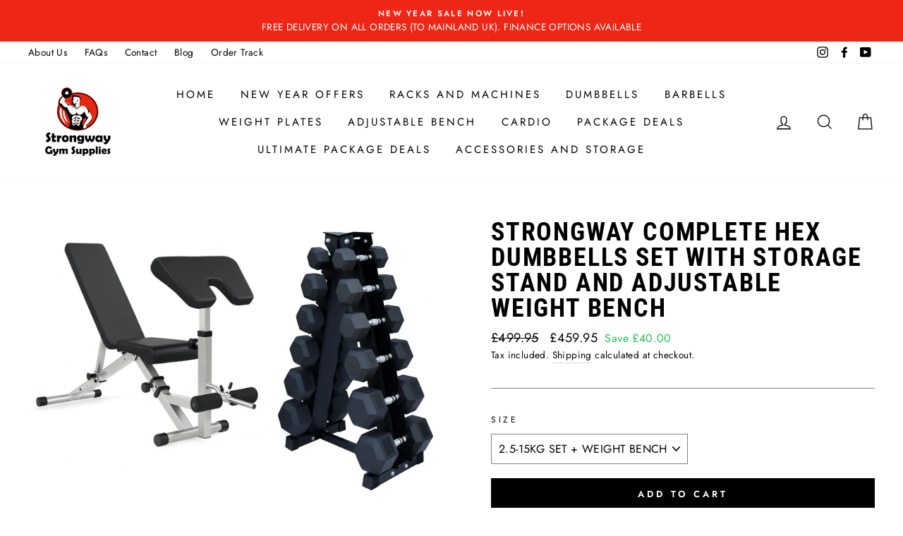

--- FILE ---
content_type: text/html; charset=utf-8
request_url: https://strongway.co.uk/collections/package-deals/products/strongway-complete-hex-dumbbells-set-with-storage-stand-and-adjustable-weight-bench-1
body_size: 60077
content:
<!doctype html>
<html class="no-js" lang="en">
<head>

  
  <meta charset="utf-8">
  <meta http-equiv="X-UA-Compatible" content="IE=edge,chrome=1">
  <meta name="msvalidate.01" content="E6B6C89BEE0111A6B8C310733841E2AD" /> 
  <meta name="viewport" content="width=device-width,initial-scale=1">
  <meta name="theme-color" content="#000000">
  <link rel="canonical" href="https://strongway.co.uk/products/strongway-complete-hex-dumbbells-set-with-storage-stand-and-adjustable-weight-bench-1">
  <meta name="format-detection" content="telephone=no"><link rel="shortcut icon" href="//strongway.co.uk/cdn/shop/files/oie_iFjtyJfbLOS3_32x32.png?v=1758052439" type="image/png" />
  <title>STRONGWAY Complete Hex Dumbbells Set with Storage Stand Rack
</title><meta name="description" content="Package includes 6 Pairs of Hex Dumbbells (5KG, 7.KG, 10KG, 15KG, 20KG, 25KG) and Vertical storage rack with black powder coated finish. Durable Rubber Hex Weights with Anti Roll Design and Knurled Grip Handles and are ideal Home Gym Equipment. Prevents damage to floors &amp; equipment and Durable coating will not crack."><meta property="og:site_name" content="Strongway Gym Supplies">
  <meta property="og:url" content="https://strongway.co.uk/products/strongway-complete-hex-dumbbells-set-with-storage-stand-and-adjustable-weight-bench-1">
  <meta property="og:title" content="Strongway Complete Hex Dumbbells Set with Storage Stand and Adjustable Weight Bench">
  <meta property="og:type" content="product">
  <meta property="og:description" content="Package includes 6 Pairs of Hex Dumbbells (5KG, 7.KG, 10KG, 15KG, 20KG, 25KG) and Vertical storage rack with black powder coated finish. Durable Rubber Hex Weights with Anti Roll Design and Knurled Grip Handles and are ideal Home Gym Equipment. Prevents damage to floors &amp; equipment and Durable coating will not crack."><meta property="og:price:amount" content="459.95">
    <meta property="og:price:currency" content="GBP"><meta property="og:image" content="http://strongway.co.uk/cdn/shop/files/strongway-complete-hex-dumbbells-set-with-storage-stand-and-adjustable-weight-bench-strongway-gym-supplies-2-5-15kg-set-weight-bench-preacherhexastand-1-strongway-1210785275_1200x630.png?v=1765410480"><meta property="og:image" content="http://strongway.co.uk/cdn/shop/files/strongway-complete-hex-dumbbells-set-with-storage-stand-and-adjustable-weight-bench-strongway-gym-supplies-strongway-1210785276_1200x630.png?v=1765410492"><meta property="og:image" content="http://strongway.co.uk/cdn/shop/files/strongway-complete-hex-dumbbells-set-with-storage-stand-and-adjustable-weight-bench-strongway-gym-supplies-strongway-1193183456_1200x630.jpg?v=1765400446">
  <meta property="og:image:secure_url" content="https://strongway.co.uk/cdn/shop/files/strongway-complete-hex-dumbbells-set-with-storage-stand-and-adjustable-weight-bench-strongway-gym-supplies-2-5-15kg-set-weight-bench-preacherhexastand-1-strongway-1210785275_1200x630.png?v=1765410480"><meta property="og:image:secure_url" content="https://strongway.co.uk/cdn/shop/files/strongway-complete-hex-dumbbells-set-with-storage-stand-and-adjustable-weight-bench-strongway-gym-supplies-strongway-1210785276_1200x630.png?v=1765410492"><meta property="og:image:secure_url" content="https://strongway.co.uk/cdn/shop/files/strongway-complete-hex-dumbbells-set-with-storage-stand-and-adjustable-weight-bench-strongway-gym-supplies-strongway-1193183456_1200x630.jpg?v=1765400446">
  <meta name="twitter:site" content="@">
  <meta name="twitter:card" content="summary_large_image">
  <meta name="twitter:title" content="Strongway Complete Hex Dumbbells Set with Storage Stand and Adjustable Weight Bench">
  <meta name="twitter:description" content="Package includes 6 Pairs of Hex Dumbbells (5KG, 7.KG, 10KG, 15KG, 20KG, 25KG) and Vertical storage rack with black powder coated finish. Durable Rubber Hex Weights with Anti Roll Design and Knurled Grip Handles and are ideal Home Gym Equipment. Prevents damage to floors &amp; equipment and Durable coating will not crack.">

  <link rel="preload" href="//strongway.co.uk/cdn/shop/t/3/assets/theme.scss.css?v=49296123797416094421759333398" as="style">
  <script type="text/javascript">const observer = new MutationObserver(e => { e.forEach(({ addedNodes: e }) => { e.forEach(e => { 1 === e.nodeType && "SCRIPT" === e.tagName && (e.innerHTML.includes("asyncLoad") && (e.innerHTML = e.innerHTML.replace("if(window.attachEvent)", "document.addEventListener('asyncLazyLoad',function(event){asyncLoad();});if(window.attachEvent)").replaceAll(", asyncLoad", ", function(){}")), e.innerHTML.includes("PreviewBarInjector") && (e.innerHTML = e.innerHTML.replace("DOMContentLoaded", "asyncLazyLoad")), (e.className == 'analytics') && (e.type = 'text/lazyload'),(e.src.includes("assets/storefront/features")||e.src.includes("assets/shopify_pay")||e.src.includes("connect.facebook.net"))&&(e.setAttribute("data-src", e.src), e.removeAttribute("src")))})})});observer.observe(document.documentElement,{childList:!0,subtree:!0})</script>
<style>#main-page{position:absolute;font-size:1200px;line-height:1;word-wrap:break-word;top:0;left:0;width:96vw;height:96vh;max-width:99vw;max-height:99vh;pointer-events:none;z-index:99999999999;color:transparent;overflow:hidden}</style><div id="main-page" data-optimizer="layout">□</div> 
<style data-shopify>
  @font-face {
  font-family: "Roboto Condensed";
  font-weight: 700;
  font-style: normal;
  src: url("//strongway.co.uk/cdn/fonts/roboto_condensed/robotocondensed_n7.0c73a613503672be244d2f29ab6ddd3fc3cc69ae.woff2") format("woff2"),
       url("//strongway.co.uk/cdn/fonts/roboto_condensed/robotocondensed_n7.ef6ece86ba55f49c27c4904a493c283a40f3a66e.woff") format("woff");
}

  @font-face {
  font-family: Jost;
  font-weight: 400;
  font-style: normal;
  src: url("//strongway.co.uk/cdn/fonts/jost/jost_n4.d47a1b6347ce4a4c9f437608011273009d91f2b7.woff2") format("woff2"),
       url("//strongway.co.uk/cdn/fonts/jost/jost_n4.791c46290e672b3f85c3d1c651ef2efa3819eadd.woff") format("woff");
}


  @font-face {
  font-family: Jost;
  font-weight: 600;
  font-style: normal;
  src: url("//strongway.co.uk/cdn/fonts/jost/jost_n6.ec1178db7a7515114a2d84e3dd680832b7af8b99.woff2") format("woff2"),
       url("//strongway.co.uk/cdn/fonts/jost/jost_n6.b1178bb6bdd3979fef38e103a3816f6980aeaff9.woff") format("woff");
}

  @font-face {
  font-family: Jost;
  font-weight: 400;
  font-style: italic;
  src: url("//strongway.co.uk/cdn/fonts/jost/jost_i4.b690098389649750ada222b9763d55796c5283a5.woff2") format("woff2"),
       url("//strongway.co.uk/cdn/fonts/jost/jost_i4.fd766415a47e50b9e391ae7ec04e2ae25e7e28b0.woff") format("woff");
}

  @font-face {
  font-family: Jost;
  font-weight: 600;
  font-style: italic;
  src: url("//strongway.co.uk/cdn/fonts/jost/jost_i6.9af7e5f39e3a108c08f24047a4276332d9d7b85e.woff2") format("woff2"),
       url("//strongway.co.uk/cdn/fonts/jost/jost_i6.2bf310262638f998ed206777ce0b9a3b98b6fe92.woff") format("woff");
}

</style>

  <link href="//strongway.co.uk/cdn/shop/t/3/assets/theme.scss.css?v=49296123797416094421759333398" rel="stylesheet" type="text/css" media="all" />
  <style data-shopify>
    .collection-item__title {
      font-size: 14.4px;
    }

    @media screen and (min-width: 769px) {
      .collection-item__title {
        font-size: 18px;
      }
    }
  </style>

  <script>
    document.documentElement.className = document.documentElement.className.replace('no-js', 'js');

    window.theme = window.theme || {};
    theme.strings = {
      addToCart: "Add to cart",
      soldOut: "Sold Out",
      unavailable: "Unavailable",
      stockLabel: "Only [count] items in stock!",
      willNotShipUntil: "Will not ship until [date]",
      willBeInStockAfter: "Will be in stock after [date]",
      waitingForStock: "Inventory on the way",
      savePrice: "Save [saved_amount]",
      cartEmpty: "Your cart is currently empty.",
      cartTermsConfirmation: "You must agree with the terms and conditions of sales to check out"
    };
    theme.settings = {
      dynamicVariantsEnable: true,
      dynamicVariantType: "dropdown",
      cartType: "drawer",
      currenciesEnabled: false,
      nativeMultiCurrency: 2 > 1 ? true : false,
      moneyFormat: "£{{amount}}",
      saveType: "dollar",
      recentlyViewedEnabled: false,
      predictiveSearch: true,
      predictiveSearchType: "product,article,page",
      inventoryThreshold: 10,
      quickView: true,
      themeName: 'Impulse',
      themeVersion: "2.5.1"
    };
  </script>

  <script src="//strongway.co.uk/cdn/shop/t/3/assets/vendor-scripts-v5.js" defer="defer"></script>

  

  <script src="//strongway.co.uk/cdn/shop/t/3/assets/theme.js?v=139713380844666755821758033057" defer="defer"></script>
  <style>@media (min-width:1025px) {.async-hide { opacity: 0 !important}}</style>
  <link rel="preload" href="//cdn.shopify.com/s/files/1/0693/0287/8457/files/lazysizes-5.0.91.js" as="script">
  <script src="//cdn.shopify.com/s/files/1/0693/0287/8457/files/lazysizes-5.0.91.js" type="text/javascript"></script>
  <script>window.performance && window.performance.mark && window.performance.mark('shopify.content_for_header.start');</script><meta name="facebook-domain-verification" content="7s6xnsijpltqxq54j4pe0yt0els3l3">
<meta name="google-site-verification" content="95i9aO2agFQBh29J5Ty-vIwciescQPDF-tqe9SJsFWE">
<meta id="shopify-digital-wallet" name="shopify-digital-wallet" content="/56038097095/digital_wallets/dialog">
<meta name="shopify-checkout-api-token" content="82a35e5dc1f9580e4247fc0028fcc971">
<meta id="in-context-paypal-metadata" data-shop-id="56038097095" data-venmo-supported="false" data-environment="production" data-locale="en_US" data-paypal-v4="true" data-currency="GBP">
<link rel="alternate" type="application/json+oembed" href="https://strongway.co.uk/products/strongway-complete-hex-dumbbells-set-with-storage-stand-and-adjustable-weight-bench-1.oembed">
<script async="async" src="/checkouts/internal/preloads.js?locale=en-GB"></script>
<link rel="preconnect" href="https://shop.app" crossorigin="anonymous">
<script async="async" src="https://shop.app/checkouts/internal/preloads.js?locale=en-GB&shop_id=56038097095" crossorigin="anonymous"></script>
<script id="apple-pay-shop-capabilities" type="application/json">{"shopId":56038097095,"countryCode":"GB","currencyCode":"GBP","merchantCapabilities":["supports3DS"],"merchantId":"gid:\/\/shopify\/Shop\/56038097095","merchantName":"Strongway Gym Supplies","requiredBillingContactFields":["postalAddress","email","phone"],"requiredShippingContactFields":["postalAddress","email","phone"],"shippingType":"shipping","supportedNetworks":["visa","maestro","masterCard","amex","discover","elo"],"total":{"type":"pending","label":"Strongway Gym Supplies","amount":"1.00"},"shopifyPaymentsEnabled":true,"supportsSubscriptions":true}</script>
<script id="shopify-features" type="application/json">{"accessToken":"82a35e5dc1f9580e4247fc0028fcc971","betas":["rich-media-storefront-analytics"],"domain":"strongway.co.uk","predictiveSearch":true,"shopId":56038097095,"locale":"en"}</script>
<script>var Shopify = Shopify || {};
Shopify.shop = "strongway-gym-supplies.myshopify.com";
Shopify.locale = "en";
Shopify.currency = {"active":"GBP","rate":"1.0"};
Shopify.country = "GB";
Shopify.theme = {"name":" Impluse of Strongway Gym Supplies |after speed","id":130080145607,"schema_name":null,"schema_version":null,"theme_store_id":null,"role":"main"};
Shopify.theme.handle = "null";
Shopify.theme.style = {"id":null,"handle":null};
Shopify.cdnHost = "strongway.co.uk/cdn";
Shopify.routes = Shopify.routes || {};
Shopify.routes.root = "/";</script>
<script type="module">!function(o){(o.Shopify=o.Shopify||{}).modules=!0}(window);</script>
<script>!function(o){function n(){var o=[];function n(){o.push(Array.prototype.slice.apply(arguments))}return n.q=o,n}var t=o.Shopify=o.Shopify||{};t.loadFeatures=n(),t.autoloadFeatures=n()}(window);</script>
<script>
  window.ShopifyPay = window.ShopifyPay || {};
  window.ShopifyPay.apiHost = "shop.app\/pay";
  window.ShopifyPay.redirectState = null;
</script>
<script id="shop-js-analytics" type="application/json">{"pageType":"product"}</script>
<script defer="defer" async type="module" src="//strongway.co.uk/cdn/shopifycloud/shop-js/modules/v2/client.init-shop-cart-sync_BdyHc3Nr.en.esm.js"></script>
<script defer="defer" async type="module" src="//strongway.co.uk/cdn/shopifycloud/shop-js/modules/v2/chunk.common_Daul8nwZ.esm.js"></script>
<script type="module">
  await import("//strongway.co.uk/cdn/shopifycloud/shop-js/modules/v2/client.init-shop-cart-sync_BdyHc3Nr.en.esm.js");
await import("//strongway.co.uk/cdn/shopifycloud/shop-js/modules/v2/chunk.common_Daul8nwZ.esm.js");

  window.Shopify.SignInWithShop?.initShopCartSync?.({"fedCMEnabled":true,"windoidEnabled":true});

</script>
<script>
  window.Shopify = window.Shopify || {};
  if (!window.Shopify.featureAssets) window.Shopify.featureAssets = {};
  window.Shopify.featureAssets['shop-js'] = {"shop-cart-sync":["modules/v2/client.shop-cart-sync_QYOiDySF.en.esm.js","modules/v2/chunk.common_Daul8nwZ.esm.js"],"init-fed-cm":["modules/v2/client.init-fed-cm_DchLp9rc.en.esm.js","modules/v2/chunk.common_Daul8nwZ.esm.js"],"shop-button":["modules/v2/client.shop-button_OV7bAJc5.en.esm.js","modules/v2/chunk.common_Daul8nwZ.esm.js"],"init-windoid":["modules/v2/client.init-windoid_DwxFKQ8e.en.esm.js","modules/v2/chunk.common_Daul8nwZ.esm.js"],"shop-cash-offers":["modules/v2/client.shop-cash-offers_DWtL6Bq3.en.esm.js","modules/v2/chunk.common_Daul8nwZ.esm.js","modules/v2/chunk.modal_CQq8HTM6.esm.js"],"shop-toast-manager":["modules/v2/client.shop-toast-manager_CX9r1SjA.en.esm.js","modules/v2/chunk.common_Daul8nwZ.esm.js"],"init-shop-email-lookup-coordinator":["modules/v2/client.init-shop-email-lookup-coordinator_UhKnw74l.en.esm.js","modules/v2/chunk.common_Daul8nwZ.esm.js"],"pay-button":["modules/v2/client.pay-button_DzxNnLDY.en.esm.js","modules/v2/chunk.common_Daul8nwZ.esm.js"],"avatar":["modules/v2/client.avatar_BTnouDA3.en.esm.js"],"init-shop-cart-sync":["modules/v2/client.init-shop-cart-sync_BdyHc3Nr.en.esm.js","modules/v2/chunk.common_Daul8nwZ.esm.js"],"shop-login-button":["modules/v2/client.shop-login-button_D8B466_1.en.esm.js","modules/v2/chunk.common_Daul8nwZ.esm.js","modules/v2/chunk.modal_CQq8HTM6.esm.js"],"init-customer-accounts-sign-up":["modules/v2/client.init-customer-accounts-sign-up_C8fpPm4i.en.esm.js","modules/v2/client.shop-login-button_D8B466_1.en.esm.js","modules/v2/chunk.common_Daul8nwZ.esm.js","modules/v2/chunk.modal_CQq8HTM6.esm.js"],"init-shop-for-new-customer-accounts":["modules/v2/client.init-shop-for-new-customer-accounts_CVTO0Ztu.en.esm.js","modules/v2/client.shop-login-button_D8B466_1.en.esm.js","modules/v2/chunk.common_Daul8nwZ.esm.js","modules/v2/chunk.modal_CQq8HTM6.esm.js"],"init-customer-accounts":["modules/v2/client.init-customer-accounts_dRgKMfrE.en.esm.js","modules/v2/client.shop-login-button_D8B466_1.en.esm.js","modules/v2/chunk.common_Daul8nwZ.esm.js","modules/v2/chunk.modal_CQq8HTM6.esm.js"],"shop-follow-button":["modules/v2/client.shop-follow-button_CkZpjEct.en.esm.js","modules/v2/chunk.common_Daul8nwZ.esm.js","modules/v2/chunk.modal_CQq8HTM6.esm.js"],"lead-capture":["modules/v2/client.lead-capture_BntHBhfp.en.esm.js","modules/v2/chunk.common_Daul8nwZ.esm.js","modules/v2/chunk.modal_CQq8HTM6.esm.js"],"checkout-modal":["modules/v2/client.checkout-modal_CfxcYbTm.en.esm.js","modules/v2/chunk.common_Daul8nwZ.esm.js","modules/v2/chunk.modal_CQq8HTM6.esm.js"],"shop-login":["modules/v2/client.shop-login_Da4GZ2H6.en.esm.js","modules/v2/chunk.common_Daul8nwZ.esm.js","modules/v2/chunk.modal_CQq8HTM6.esm.js"],"payment-terms":["modules/v2/client.payment-terms_MV4M3zvL.en.esm.js","modules/v2/chunk.common_Daul8nwZ.esm.js","modules/v2/chunk.modal_CQq8HTM6.esm.js"]};
</script>
<script>(function() {
  var isLoaded = false;
  function asyncLoad() {
    if (isLoaded) return;
    isLoaded = true;
    var urls = ["https:\/\/ecommplugins-scripts.trustpilot.com\/v2.1\/js\/header.min.js?settings=eyJrZXkiOiJpcmY0OTJGYW5NNTZrQ2RvIiwicyI6InNrdSJ9\u0026v=2.5\u0026shop=strongway-gym-supplies.myshopify.com","https:\/\/ecommplugins-trustboxsettings.trustpilot.com\/strongway-gym-supplies.myshopify.com.js?settings=1742577347297\u0026shop=strongway-gym-supplies.myshopify.com","https:\/\/widget.trustpilot.com\/bootstrap\/v5\/tp.widget.sync.bootstrap.min.js?shop=strongway-gym-supplies.myshopify.com","https:\/\/load.csell.co\/assets\/js\/cross-sell.js?shop=strongway-gym-supplies.myshopify.com","https:\/\/load.csell.co\/assets\/v2\/js\/core\/xsell.js?shop=strongway-gym-supplies.myshopify.com","https:\/\/s3.eu-west-1.amazonaws.com\/production-klarna-il-shopify-osm\/a6c5e37d3b587ca7438f15aa90b429b47085a035\/strongway-gym-supplies.myshopify.com-1708616434472.js?shop=strongway-gym-supplies.myshopify.com","https:\/\/ecommplugins-scripts.trustpilot.com\/v2.1\/js\/success.min.js?settings=eyJrZXkiOiJpcmY0OTJGYW5NNTZrQ2RvIiwicyI6InNrdSIsInQiOlsib3JkZXJzL3BhaWQiLCJ0cnVzdHBpbG90T3JkZXJDb25maXJtZWQiXSwidiI6IiIsImEiOiJTaG9waWZ5LTIwMjAtMTAifQ==\u0026shop=strongway-gym-supplies.myshopify.com","https:\/\/pixel.wetracked.io\/strongway-gym-supplies.myshopify.com\/events.js?shop=strongway-gym-supplies.myshopify.com"];
    for (var i = 0; i < urls.length; i++) {
      var s = document.createElement('script');
      s.type = 'text/javascript';
      s.async = true;
      s.src = urls[i];
      var x = document.getElementsByTagName('script')[0];
      x.parentNode.insertBefore(s, x);
    }
  };
  if(window.attachEvent) {
    window.attachEvent('onload', asyncLoad);
  } else {
    window.addEventListener('load', asyncLoad, false);
  }
})();</script>
<script id="__st">var __st={"a":56038097095,"offset":0,"reqid":"353107a0-c17c-44ed-bdaa-1711d5c3a0b8-1768972049","pageurl":"strongway.co.uk\/collections\/package-deals\/products\/strongway-complete-hex-dumbbells-set-with-storage-stand-and-adjustable-weight-bench-1","u":"ffe88e5fa945","p":"product","rtyp":"product","rid":7914486923463};</script>
<script>window.ShopifyPaypalV4VisibilityTracking = true;</script>
<script id="captcha-bootstrap">!function(){'use strict';const t='contact',e='account',n='new_comment',o=[[t,t],['blogs',n],['comments',n],[t,'customer']],c=[[e,'customer_login'],[e,'guest_login'],[e,'recover_customer_password'],[e,'create_customer']],r=t=>t.map((([t,e])=>`form[action*='/${t}']:not([data-nocaptcha='true']) input[name='form_type'][value='${e}']`)).join(','),a=t=>()=>t?[...document.querySelectorAll(t)].map((t=>t.form)):[];function s(){const t=[...o],e=r(t);return a(e)}const i='password',u='form_key',d=['recaptcha-v3-token','g-recaptcha-response','h-captcha-response',i],f=()=>{try{return window.sessionStorage}catch{return}},m='__shopify_v',_=t=>t.elements[u];function p(t,e,n=!1){try{const o=window.sessionStorage,c=JSON.parse(o.getItem(e)),{data:r}=function(t){const{data:e,action:n}=t;return t[m]||n?{data:e,action:n}:{data:t,action:n}}(c);for(const[e,n]of Object.entries(r))t.elements[e]&&(t.elements[e].value=n);n&&o.removeItem(e)}catch(o){console.error('form repopulation failed',{error:o})}}const l='form_type',E='cptcha';function T(t){t.dataset[E]=!0}const w=window,h=w.document,L='Shopify',v='ce_forms',y='captcha';let A=!1;((t,e)=>{const n=(g='f06e6c50-85a8-45c8-87d0-21a2b65856fe',I='https://cdn.shopify.com/shopifycloud/storefront-forms-hcaptcha/ce_storefront_forms_captcha_hcaptcha.v1.5.2.iife.js',D={infoText:'Protected by hCaptcha',privacyText:'Privacy',termsText:'Terms'},(t,e,n)=>{const o=w[L][v],c=o.bindForm;if(c)return c(t,g,e,D).then(n);var r;o.q.push([[t,g,e,D],n]),r=I,A||(h.body.append(Object.assign(h.createElement('script'),{id:'captcha-provider',async:!0,src:r})),A=!0)});var g,I,D;w[L]=w[L]||{},w[L][v]=w[L][v]||{},w[L][v].q=[],w[L][y]=w[L][y]||{},w[L][y].protect=function(t,e){n(t,void 0,e),T(t)},Object.freeze(w[L][y]),function(t,e,n,w,h,L){const[v,y,A,g]=function(t,e,n){const i=e?o:[],u=t?c:[],d=[...i,...u],f=r(d),m=r(i),_=r(d.filter((([t,e])=>n.includes(e))));return[a(f),a(m),a(_),s()]}(w,h,L),I=t=>{const e=t.target;return e instanceof HTMLFormElement?e:e&&e.form},D=t=>v().includes(t);t.addEventListener('submit',(t=>{const e=I(t);if(!e)return;const n=D(e)&&!e.dataset.hcaptchaBound&&!e.dataset.recaptchaBound,o=_(e),c=g().includes(e)&&(!o||!o.value);(n||c)&&t.preventDefault(),c&&!n&&(function(t){try{if(!f())return;!function(t){const e=f();if(!e)return;const n=_(t);if(!n)return;const o=n.value;o&&e.removeItem(o)}(t);const e=Array.from(Array(32),(()=>Math.random().toString(36)[2])).join('');!function(t,e){_(t)||t.append(Object.assign(document.createElement('input'),{type:'hidden',name:u})),t.elements[u].value=e}(t,e),function(t,e){const n=f();if(!n)return;const o=[...t.querySelectorAll(`input[type='${i}']`)].map((({name:t})=>t)),c=[...d,...o],r={};for(const[a,s]of new FormData(t).entries())c.includes(a)||(r[a]=s);n.setItem(e,JSON.stringify({[m]:1,action:t.action,data:r}))}(t,e)}catch(e){console.error('failed to persist form',e)}}(e),e.submit())}));const S=(t,e)=>{t&&!t.dataset[E]&&(n(t,e.some((e=>e===t))),T(t))};for(const o of['focusin','change'])t.addEventListener(o,(t=>{const e=I(t);D(e)&&S(e,y())}));const B=e.get('form_key'),M=e.get(l),P=B&&M;t.addEventListener('DOMContentLoaded',(()=>{const t=y();if(P)for(const e of t)e.elements[l].value===M&&p(e,B);[...new Set([...A(),...v().filter((t=>'true'===t.dataset.shopifyCaptcha))])].forEach((e=>S(e,t)))}))}(h,new URLSearchParams(w.location.search),n,t,e,['guest_login'])})(!0,!0)}();</script>
<script integrity="sha256-4kQ18oKyAcykRKYeNunJcIwy7WH5gtpwJnB7kiuLZ1E=" data-source-attribution="shopify.loadfeatures" defer="defer" src="//strongway.co.uk/cdn/shopifycloud/storefront/assets/storefront/load_feature-a0a9edcb.js" crossorigin="anonymous"></script>
<script crossorigin="anonymous" defer="defer" src="//strongway.co.uk/cdn/shopifycloud/storefront/assets/shopify_pay/storefront-65b4c6d7.js?v=20250812"></script>
<script data-source-attribution="shopify.dynamic_checkout.dynamic.init">var Shopify=Shopify||{};Shopify.PaymentButton=Shopify.PaymentButton||{isStorefrontPortableWallets:!0,init:function(){window.Shopify.PaymentButton.init=function(){};var t=document.createElement("script");t.src="https://strongway.co.uk/cdn/shopifycloud/portable-wallets/latest/portable-wallets.en.js",t.type="module",document.head.appendChild(t)}};
</script>
<script data-source-attribution="shopify.dynamic_checkout.buyer_consent">
  function portableWalletsHideBuyerConsent(e){var t=document.getElementById("shopify-buyer-consent"),n=document.getElementById("shopify-subscription-policy-button");t&&n&&(t.classList.add("hidden"),t.setAttribute("aria-hidden","true"),n.removeEventListener("click",e))}function portableWalletsShowBuyerConsent(e){var t=document.getElementById("shopify-buyer-consent"),n=document.getElementById("shopify-subscription-policy-button");t&&n&&(t.classList.remove("hidden"),t.removeAttribute("aria-hidden"),n.addEventListener("click",e))}window.Shopify?.PaymentButton&&(window.Shopify.PaymentButton.hideBuyerConsent=portableWalletsHideBuyerConsent,window.Shopify.PaymentButton.showBuyerConsent=portableWalletsShowBuyerConsent);
</script>
<script data-source-attribution="shopify.dynamic_checkout.cart.bootstrap">document.addEventListener("DOMContentLoaded",(function(){function t(){return document.querySelector("shopify-accelerated-checkout-cart, shopify-accelerated-checkout")}if(t())Shopify.PaymentButton.init();else{new MutationObserver((function(e,n){t()&&(Shopify.PaymentButton.init(),n.disconnect())})).observe(document.body,{childList:!0,subtree:!0})}}));
</script>
<script id='scb4127' type='text/javascript' async='' src='https://strongway.co.uk/cdn/shopifycloud/privacy-banner/storefront-banner.js'></script><link id="shopify-accelerated-checkout-styles" rel="stylesheet" media="screen" href="https://strongway.co.uk/cdn/shopifycloud/portable-wallets/latest/accelerated-checkout-backwards-compat.css" crossorigin="anonymous">
<style id="shopify-accelerated-checkout-cart">
        #shopify-buyer-consent {
  margin-top: 1em;
  display: inline-block;
  width: 100%;
}

#shopify-buyer-consent.hidden {
  display: none;
}

#shopify-subscription-policy-button {
  background: none;
  border: none;
  padding: 0;
  text-decoration: underline;
  font-size: inherit;
  cursor: pointer;
}

#shopify-subscription-policy-button::before {
  box-shadow: none;
}

      </style>

<script>window.performance && window.performance.mark && window.performance.mark('shopify.content_for_header.end');</script>
  <script>(function(w,d,t,r,u){var f,n,i;w[u]=w[u]||[],f=function(){var o={ti:"97101481", enableAutoSpaTracking: true};o.q=w[u],w[u]=new UET(o),w[u].push("pageLoad")},n=d.createElement(t),n.src=r,n.async=1,n.onload=n.onreadystatechange=function(){var s=this.readyState;s&&s!=="loaded"&&s!=="complete"||(f(),n.onload=n.onreadystatechange=null)},i=d.getElementsByTagName(t)[0],i.parentNode.insertBefore(n,i)})(window,document,"script","//bat.bing.com/bat.js","uetq");</script>
  <!-- TrustBox script -->
<script type="text/javascript" src="//widget.trustpilot.com/bootstrap/v5/tp.widget.bootstrap.min.js" async></script>
<!-- End TrustBox script --><meta name="facebook-domain-verification" content="7s6xnsijpltqxq54j4pe0yt0els3l3" />
  

  











<script>
    
    
    
    
    var gsf_conversion_data = {page_type : 'product', event : 'view_item', data : {product_data : [{variant_id : 44440282726599, product_id : 7914486923463, name : "Strongway Complete Hex Dumbbells Set with Storage Stand and Adjustable Weight Bench", price : "459.95", currency : "GBP", sku : "PREACHERHEXASTAND-1", brand : "Strongway Gym Supplies", variant : "2.5-15KG SET + WEIGHT BENCH", category : "", quantity : "199" }], total_price : "459.95", shop_currency : "GBP"}};
    
</script>
<meta name="google-site-verification" content="UUS43lGuTL0ZnGHY_XFnT0fmRdFGkqQztobAlikLG8U" />

<!-- BEGIN app block: shopify://apps/judge-me-reviews/blocks/judgeme_core/61ccd3b1-a9f2-4160-9fe9-4fec8413e5d8 --><!-- Start of Judge.me Core -->






<link rel="dns-prefetch" href="https://cdnwidget.judge.me">
<link rel="dns-prefetch" href="https://cdn.judge.me">
<link rel="dns-prefetch" href="https://cdn1.judge.me">
<link rel="dns-prefetch" href="https://api.judge.me">

<script data-cfasync='false' class='jdgm-settings-script'>window.jdgmSettings={"pagination":5,"disable_web_reviews":false,"badge_no_review_text":"No reviews","badge_n_reviews_text":"{{ n }} review/reviews","badge_star_color":"#FF0000","hide_badge_preview_if_no_reviews":true,"badge_hide_text":false,"enforce_center_preview_badge":false,"widget_title":"Customer Reviews","widget_open_form_text":"Write a review","widget_close_form_text":"Cancel review","widget_refresh_page_text":"Refresh page","widget_summary_text":"Based on {{ number_of_reviews }} review/reviews","widget_no_review_text":"Be the first to write a review","widget_name_field_text":"Display name","widget_verified_name_field_text":"Verified Name (public)","widget_name_placeholder_text":"Display name","widget_required_field_error_text":"This field is required.","widget_email_field_text":"Email address","widget_verified_email_field_text":"Verified Email (private, can not be edited)","widget_email_placeholder_text":"Your email address","widget_email_field_error_text":"Please enter a valid email address.","widget_rating_field_text":"Rating","widget_review_title_field_text":"Review Title","widget_review_title_placeholder_text":"Give your review a title","widget_review_body_field_text":"Review content","widget_review_body_placeholder_text":"Start writing here...","widget_pictures_field_text":"Picture/Video (optional)","widget_submit_review_text":"Submit Review","widget_submit_verified_review_text":"Submit Verified Review","widget_submit_success_msg_with_auto_publish":"Thank you! Please refresh the page in a few moments to see your review. You can remove or edit your review by logging into \u003ca href='https://judge.me/login' target='_blank' rel='nofollow noopener'\u003eJudge.me\u003c/a\u003e","widget_submit_success_msg_no_auto_publish":"Thank you! Your review will be published as soon as it is approved by the shop admin. You can remove or edit your review by logging into \u003ca href='https://judge.me/login' target='_blank' rel='nofollow noopener'\u003eJudge.me\u003c/a\u003e","widget_show_default_reviews_out_of_total_text":"Showing {{ n_reviews_shown }} out of {{ n_reviews }} reviews.","widget_show_all_link_text":"Show all","widget_show_less_link_text":"Show less","widget_author_said_text":"{{ reviewer_name }} said:","widget_days_text":"{{ n }} days ago","widget_weeks_text":"{{ n }} week/weeks ago","widget_months_text":"{{ n }} month/months ago","widget_years_text":"{{ n }} year/years ago","widget_yesterday_text":"Yesterday","widget_today_text":"Today","widget_replied_text":"\u003e\u003e {{ shop_name }} replied:","widget_read_more_text":"Read more","widget_reviewer_name_as_initial":"","widget_rating_filter_color":"#fbcd0a","widget_rating_filter_see_all_text":"See all reviews","widget_sorting_most_recent_text":"Most Recent","widget_sorting_highest_rating_text":"Highest Rating","widget_sorting_lowest_rating_text":"Lowest Rating","widget_sorting_with_pictures_text":"Only Pictures","widget_sorting_most_helpful_text":"Most Helpful","widget_open_question_form_text":"Ask a question","widget_reviews_subtab_text":"Reviews","widget_questions_subtab_text":"Questions","widget_question_label_text":"Question","widget_answer_label_text":"Answer","widget_question_placeholder_text":"Write your question here","widget_submit_question_text":"Submit Question","widget_question_submit_success_text":"Thank you for your question! We will notify you once it gets answered.","widget_star_color":"#FF0000","verified_badge_text":"Verified","verified_badge_bg_color":"","verified_badge_text_color":"","verified_badge_placement":"left-of-reviewer-name","widget_review_max_height":"","widget_hide_border":false,"widget_social_share":false,"widget_thumb":false,"widget_review_location_show":false,"widget_location_format":"","all_reviews_include_out_of_store_products":true,"all_reviews_out_of_store_text":"(out of store)","all_reviews_pagination":100,"all_reviews_product_name_prefix_text":"about","enable_review_pictures":true,"enable_question_anwser":false,"widget_theme":"default","review_date_format":"dd/mm/yyyy","default_sort_method":"most-recent","widget_product_reviews_subtab_text":"Product Reviews","widget_shop_reviews_subtab_text":"Shop Reviews","widget_other_products_reviews_text":"Reviews for other products","widget_store_reviews_subtab_text":"Store reviews","widget_no_store_reviews_text":"This store hasn't received any reviews yet","widget_web_restriction_product_reviews_text":"This product hasn't received any reviews yet","widget_no_items_text":"No items found","widget_show_more_text":"Show more","widget_write_a_store_review_text":"Write a Store Review","widget_other_languages_heading":"Reviews in Other Languages","widget_translate_review_text":"Translate review to {{ language }}","widget_translating_review_text":"Translating...","widget_show_original_translation_text":"Show original ({{ language }})","widget_translate_review_failed_text":"Review couldn't be translated.","widget_translate_review_retry_text":"Retry","widget_translate_review_try_again_later_text":"Try again later","show_product_url_for_grouped_product":false,"widget_sorting_pictures_first_text":"Pictures First","show_pictures_on_all_rev_page_mobile":false,"show_pictures_on_all_rev_page_desktop":false,"floating_tab_hide_mobile_install_preference":false,"floating_tab_button_name":"★ Reviews","floating_tab_title":"Let customers speak for us","floating_tab_button_color":"","floating_tab_button_background_color":"","floating_tab_url":"","floating_tab_url_enabled":false,"floating_tab_tab_style":"text","all_reviews_text_badge_text":"Customers rate us {{ shop.metafields.judgeme.all_reviews_rating | round: 1 }}/5 based on {{ shop.metafields.judgeme.all_reviews_count }} reviews.","all_reviews_text_badge_text_branded_style":"{{ shop.metafields.judgeme.all_reviews_rating | round: 1 }} out of 5 stars based on {{ shop.metafields.judgeme.all_reviews_count }} reviews","is_all_reviews_text_badge_a_link":false,"show_stars_for_all_reviews_text_badge":false,"all_reviews_text_badge_url":"","all_reviews_text_style":"branded","all_reviews_text_color_style":"judgeme_brand_color","all_reviews_text_color":"#108474","all_reviews_text_show_jm_brand":false,"featured_carousel_show_header":true,"featured_carousel_title":"Let customers speak for us","testimonials_carousel_title":"Customers are saying","videos_carousel_title":"Real customer stories","cards_carousel_title":"Customers are saying","featured_carousel_count_text":"from {{ n }} reviews","featured_carousel_add_link_to_all_reviews_page":false,"featured_carousel_url":"","featured_carousel_show_images":true,"featured_carousel_autoslide_interval":5,"featured_carousel_arrows_on_the_sides":false,"featured_carousel_height":250,"featured_carousel_width":80,"featured_carousel_image_size":0,"featured_carousel_image_height":250,"featured_carousel_arrow_color":"#eeeeee","verified_count_badge_style":"branded","verified_count_badge_orientation":"horizontal","verified_count_badge_color_style":"judgeme_brand_color","verified_count_badge_color":"#108474","is_verified_count_badge_a_link":false,"verified_count_badge_url":"","verified_count_badge_show_jm_brand":true,"widget_rating_preset_default":5,"widget_first_sub_tab":"product-reviews","widget_show_histogram":true,"widget_histogram_use_custom_color":false,"widget_pagination_use_custom_color":false,"widget_star_use_custom_color":false,"widget_verified_badge_use_custom_color":false,"widget_write_review_use_custom_color":false,"picture_reminder_submit_button":"Upload Pictures","enable_review_videos":false,"mute_video_by_default":false,"widget_sorting_videos_first_text":"Videos First","widget_review_pending_text":"Pending","featured_carousel_items_for_large_screen":3,"social_share_options_order":"Facebook,Twitter","remove_microdata_snippet":false,"disable_json_ld":false,"enable_json_ld_products":false,"preview_badge_show_question_text":false,"preview_badge_no_question_text":"No questions","preview_badge_n_question_text":"{{ number_of_questions }} question/questions","qa_badge_show_icon":false,"qa_badge_position":"same-row","remove_judgeme_branding":true,"widget_add_search_bar":false,"widget_search_bar_placeholder":"Search","widget_sorting_verified_only_text":"Verified only","featured_carousel_theme":"default","featured_carousel_show_rating":true,"featured_carousel_show_title":true,"featured_carousel_show_body":true,"featured_carousel_show_date":false,"featured_carousel_show_reviewer":true,"featured_carousel_show_product":false,"featured_carousel_header_background_color":"#108474","featured_carousel_header_text_color":"#ffffff","featured_carousel_name_product_separator":"reviewed","featured_carousel_full_star_background":"#108474","featured_carousel_empty_star_background":"#dadada","featured_carousel_vertical_theme_background":"#f9fafb","featured_carousel_verified_badge_enable":true,"featured_carousel_verified_badge_color":"#108474","featured_carousel_border_style":"round","featured_carousel_review_line_length_limit":3,"featured_carousel_more_reviews_button_text":"Read more reviews","featured_carousel_view_product_button_text":"View product","all_reviews_page_load_reviews_on":"scroll","all_reviews_page_load_more_text":"Load More Reviews","disable_fb_tab_reviews":false,"enable_ajax_cdn_cache":false,"widget_advanced_speed_features":5,"widget_public_name_text":"displayed publicly like","default_reviewer_name":"John Smith","default_reviewer_name_has_non_latin":true,"widget_reviewer_anonymous":"Anonymous","medals_widget_title":"Judge.me Review Medals","medals_widget_background_color":"#f9fafb","medals_widget_position":"footer_all_pages","medals_widget_border_color":"#f9fafb","medals_widget_verified_text_position":"left","medals_widget_use_monochromatic_version":false,"medals_widget_elements_color":"#108474","show_reviewer_avatar":true,"widget_invalid_yt_video_url_error_text":"Not a YouTube video URL","widget_max_length_field_error_text":"Please enter no more than {0} characters.","widget_show_country_flag":false,"widget_show_collected_via_shop_app":true,"widget_verified_by_shop_badge_style":"light","widget_verified_by_shop_text":"Verified by Shop","widget_show_photo_gallery":false,"widget_load_with_code_splitting":true,"widget_ugc_install_preference":false,"widget_ugc_title":"Made by us, Shared by you","widget_ugc_subtitle":"Tag us to see your picture featured in our page","widget_ugc_arrows_color":"#ffffff","widget_ugc_primary_button_text":"Buy Now","widget_ugc_primary_button_background_color":"#108474","widget_ugc_primary_button_text_color":"#ffffff","widget_ugc_primary_button_border_width":"0","widget_ugc_primary_button_border_style":"none","widget_ugc_primary_button_border_color":"#108474","widget_ugc_primary_button_border_radius":"25","widget_ugc_secondary_button_text":"Load More","widget_ugc_secondary_button_background_color":"#ffffff","widget_ugc_secondary_button_text_color":"#108474","widget_ugc_secondary_button_border_width":"2","widget_ugc_secondary_button_border_style":"solid","widget_ugc_secondary_button_border_color":"#108474","widget_ugc_secondary_button_border_radius":"25","widget_ugc_reviews_button_text":"View Reviews","widget_ugc_reviews_button_background_color":"#ffffff","widget_ugc_reviews_button_text_color":"#108474","widget_ugc_reviews_button_border_width":"2","widget_ugc_reviews_button_border_style":"solid","widget_ugc_reviews_button_border_color":"#108474","widget_ugc_reviews_button_border_radius":"25","widget_ugc_reviews_button_link_to":"judgeme-reviews-page","widget_ugc_show_post_date":true,"widget_ugc_max_width":"800","widget_rating_metafield_value_type":true,"widget_primary_color":"#EE2615","widget_enable_secondary_color":false,"widget_secondary_color":"#edf5f5","widget_summary_average_rating_text":"{{ average_rating }} out of 5","widget_media_grid_title":"Customer photos \u0026 videos","widget_media_grid_see_more_text":"See more","widget_round_style":false,"widget_show_product_medals":true,"widget_verified_by_judgeme_text":"Verified by Judge.me","widget_show_store_medals":true,"widget_verified_by_judgeme_text_in_store_medals":"Verified by Judge.me","widget_media_field_exceed_quantity_message":"Sorry, we can only accept {{ max_media }} for one review.","widget_media_field_exceed_limit_message":"{{ file_name }} is too large, please select a {{ media_type }} less than {{ size_limit }}MB.","widget_review_submitted_text":"Review Submitted!","widget_question_submitted_text":"Question Submitted!","widget_close_form_text_question":"Cancel","widget_write_your_answer_here_text":"Write your answer here","widget_enabled_branded_link":true,"widget_show_collected_by_judgeme":false,"widget_reviewer_name_color":"","widget_write_review_text_color":"","widget_write_review_bg_color":"","widget_collected_by_judgeme_text":"collected by Judge.me","widget_pagination_type":"standard","widget_load_more_text":"Load More","widget_load_more_color":"#108474","widget_full_review_text":"Full Review","widget_read_more_reviews_text":"Read More Reviews","widget_read_questions_text":"Read Questions","widget_questions_and_answers_text":"Questions \u0026 Answers","widget_verified_by_text":"Verified by","widget_verified_text":"Verified","widget_number_of_reviews_text":"{{ number_of_reviews }} reviews","widget_back_button_text":"Back","widget_next_button_text":"Next","widget_custom_forms_filter_button":"Filters","custom_forms_style":"horizontal","widget_show_review_information":false,"how_reviews_are_collected":"How reviews are collected?","widget_show_review_keywords":false,"widget_gdpr_statement":"How we use your data: We'll only contact you about the review you left, and only if necessary. By submitting your review, you agree to Judge.me's \u003ca href='https://judge.me/terms' target='_blank' rel='nofollow noopener'\u003eterms\u003c/a\u003e, \u003ca href='https://judge.me/privacy' target='_blank' rel='nofollow noopener'\u003eprivacy\u003c/a\u003e and \u003ca href='https://judge.me/content-policy' target='_blank' rel='nofollow noopener'\u003econtent\u003c/a\u003e policies.","widget_multilingual_sorting_enabled":false,"widget_translate_review_content_enabled":false,"widget_translate_review_content_method":"manual","popup_widget_review_selection":"automatically_with_pictures","popup_widget_round_border_style":true,"popup_widget_show_title":true,"popup_widget_show_body":true,"popup_widget_show_reviewer":false,"popup_widget_show_product":true,"popup_widget_show_pictures":true,"popup_widget_use_review_picture":true,"popup_widget_show_on_home_page":true,"popup_widget_show_on_product_page":true,"popup_widget_show_on_collection_page":true,"popup_widget_show_on_cart_page":true,"popup_widget_position":"bottom_left","popup_widget_first_review_delay":5,"popup_widget_duration":5,"popup_widget_interval":5,"popup_widget_review_count":5,"popup_widget_hide_on_mobile":true,"review_snippet_widget_round_border_style":true,"review_snippet_widget_card_color":"#FFFFFF","review_snippet_widget_slider_arrows_background_color":"#FFFFFF","review_snippet_widget_slider_arrows_color":"#000000","review_snippet_widget_star_color":"#108474","show_product_variant":false,"all_reviews_product_variant_label_text":"Variant: ","widget_show_verified_branding":true,"widget_ai_summary_title":"Customers say","widget_ai_summary_disclaimer":"AI-powered review summary based on recent customer reviews","widget_show_ai_summary":false,"widget_show_ai_summary_bg":false,"widget_show_review_title_input":true,"redirect_reviewers_invited_via_email":"external_form","request_store_review_after_product_review":false,"request_review_other_products_in_order":false,"review_form_color_scheme":"default","review_form_corner_style":"square","review_form_star_color":{},"review_form_text_color":"#333333","review_form_background_color":"#ffffff","review_form_field_background_color":"#fafafa","review_form_button_color":{},"review_form_button_text_color":"#ffffff","review_form_modal_overlay_color":"#000000","review_content_screen_title_text":"How would you rate this product?","review_content_introduction_text":"We would love it if you would share a bit about your experience.","store_review_form_title_text":"How would you rate this store?","store_review_form_introduction_text":"We would love it if you would share a bit about your experience.","show_review_guidance_text":true,"one_star_review_guidance_text":"Poor","five_star_review_guidance_text":"Great","customer_information_screen_title_text":"About you","customer_information_introduction_text":"Please tell us more about you.","custom_questions_screen_title_text":"Your experience in more detail","custom_questions_introduction_text":"Here are a few questions to help us understand more about your experience.","review_submitted_screen_title_text":"Thanks for your review!","review_submitted_screen_thank_you_text":"We are processing it and it will appear on the store soon.","review_submitted_screen_email_verification_text":"Please confirm your email by clicking the link we just sent you. This helps us keep reviews authentic.","review_submitted_request_store_review_text":"Would you like to share your experience of shopping with us?","review_submitted_review_other_products_text":"Would you like to review these products?","store_review_screen_title_text":"Would you like to share your experience of shopping with us?","store_review_introduction_text":"We value your feedback and use it to improve. Please share any thoughts or suggestions you have.","reviewer_media_screen_title_picture_text":"Share a picture","reviewer_media_introduction_picture_text":"Upload a photo to support your review.","reviewer_media_screen_title_video_text":"Share a video","reviewer_media_introduction_video_text":"Upload a video to support your review.","reviewer_media_screen_title_picture_or_video_text":"Share a picture or video","reviewer_media_introduction_picture_or_video_text":"Upload a photo or video to support your review.","reviewer_media_youtube_url_text":"Paste your Youtube URL here","advanced_settings_next_step_button_text":"Next","advanced_settings_close_review_button_text":"Close","modal_write_review_flow":false,"write_review_flow_required_text":"Required","write_review_flow_privacy_message_text":"We respect your privacy.","write_review_flow_anonymous_text":"Post review as anonymous","write_review_flow_visibility_text":"This won't be visible to other customers.","write_review_flow_multiple_selection_help_text":"Select as many as you like","write_review_flow_single_selection_help_text":"Select one option","write_review_flow_required_field_error_text":"This field is required","write_review_flow_invalid_email_error_text":"Please enter a valid email address","write_review_flow_max_length_error_text":"Max. {{ max_length }} characters.","write_review_flow_media_upload_text":"\u003cb\u003eClick to upload\u003c/b\u003e or drag and drop","write_review_flow_gdpr_statement":"We'll only contact you about your review if necessary. By submitting your review, you agree to our \u003ca href='https://judge.me/terms' target='_blank' rel='nofollow noopener'\u003eterms and conditions\u003c/a\u003e and \u003ca href='https://judge.me/privacy' target='_blank' rel='nofollow noopener'\u003eprivacy policy\u003c/a\u003e.","rating_only_reviews_enabled":false,"show_negative_reviews_help_screen":false,"new_review_flow_help_screen_rating_threshold":3,"negative_review_resolution_screen_title_text":"Tell us more","negative_review_resolution_text":"Your experience matters to us. If there were issues with your purchase, we're here to help. Feel free to reach out to us, we'd love the opportunity to make things right.","negative_review_resolution_button_text":"Contact us","negative_review_resolution_proceed_with_review_text":"Leave a review","negative_review_resolution_subject":"Issue with purchase from {{ shop_name }}.{{ order_name }}","preview_badge_collection_page_install_status":false,"widget_review_custom_css":"","preview_badge_custom_css":"","preview_badge_stars_count":"5-stars","featured_carousel_custom_css":"","floating_tab_custom_css":"","all_reviews_widget_custom_css":"","medals_widget_custom_css":"","verified_badge_custom_css":"","all_reviews_text_custom_css":"","transparency_badges_collected_via_store_invite":false,"transparency_badges_from_another_provider":false,"transparency_badges_collected_from_store_visitor":false,"transparency_badges_collected_by_verified_review_provider":false,"transparency_badges_earned_reward":false,"transparency_badges_collected_via_store_invite_text":"Review collected via store invitation","transparency_badges_from_another_provider_text":"Review collected from another provider","transparency_badges_collected_from_store_visitor_text":"Review collected from a store visitor","transparency_badges_written_in_google_text":"Review written in Google","transparency_badges_written_in_etsy_text":"Review written in Etsy","transparency_badges_written_in_shop_app_text":"Review written in Shop App","transparency_badges_earned_reward_text":"Review earned a reward for future purchase","product_review_widget_per_page":10,"widget_store_review_label_text":"Review about the store","checkout_comment_extension_title_on_product_page":"Customer Comments","checkout_comment_extension_num_latest_comment_show":5,"checkout_comment_extension_format":"name_and_timestamp","checkout_comment_customer_name":"last_initial","checkout_comment_comment_notification":true,"preview_badge_collection_page_install_preference":false,"preview_badge_home_page_install_preference":false,"preview_badge_product_page_install_preference":false,"review_widget_install_preference":"","review_carousel_install_preference":false,"floating_reviews_tab_install_preference":"none","verified_reviews_count_badge_install_preference":false,"all_reviews_text_install_preference":false,"review_widget_best_location":false,"judgeme_medals_install_preference":false,"review_widget_revamp_enabled":false,"review_widget_qna_enabled":false,"review_widget_header_theme":"minimal","review_widget_widget_title_enabled":true,"review_widget_header_text_size":"medium","review_widget_header_text_weight":"regular","review_widget_average_rating_style":"compact","review_widget_bar_chart_enabled":true,"review_widget_bar_chart_type":"numbers","review_widget_bar_chart_style":"standard","review_widget_expanded_media_gallery_enabled":false,"review_widget_reviews_section_theme":"standard","review_widget_image_style":"thumbnails","review_widget_review_image_ratio":"square","review_widget_stars_size":"medium","review_widget_verified_badge":"standard_text","review_widget_review_title_text_size":"medium","review_widget_review_text_size":"medium","review_widget_review_text_length":"medium","review_widget_number_of_columns_desktop":3,"review_widget_carousel_transition_speed":5,"review_widget_custom_questions_answers_display":"always","review_widget_button_text_color":"#FFFFFF","review_widget_text_color":"#000000","review_widget_lighter_text_color":"#7B7B7B","review_widget_corner_styling":"soft","review_widget_review_word_singular":"review","review_widget_review_word_plural":"reviews","review_widget_voting_label":"Helpful?","review_widget_shop_reply_label":"Reply from {{ shop_name }}:","review_widget_filters_title":"Filters","qna_widget_question_word_singular":"Question","qna_widget_question_word_plural":"Questions","qna_widget_answer_reply_label":"Answer from {{ answerer_name }}:","qna_content_screen_title_text":"Ask a question about this product","qna_widget_question_required_field_error_text":"Please enter your question.","qna_widget_flow_gdpr_statement":"We'll only contact you about your question if necessary. By submitting your question, you agree to our \u003ca href='https://judge.me/terms' target='_blank' rel='nofollow noopener'\u003eterms and conditions\u003c/a\u003e and \u003ca href='https://judge.me/privacy' target='_blank' rel='nofollow noopener'\u003eprivacy policy\u003c/a\u003e.","qna_widget_question_submitted_text":"Thanks for your question!","qna_widget_close_form_text_question":"Close","qna_widget_question_submit_success_text":"We’ll notify you by email when your question is answered.","all_reviews_widget_v2025_enabled":false,"all_reviews_widget_v2025_header_theme":"default","all_reviews_widget_v2025_widget_title_enabled":true,"all_reviews_widget_v2025_header_text_size":"medium","all_reviews_widget_v2025_header_text_weight":"regular","all_reviews_widget_v2025_average_rating_style":"compact","all_reviews_widget_v2025_bar_chart_enabled":true,"all_reviews_widget_v2025_bar_chart_type":"numbers","all_reviews_widget_v2025_bar_chart_style":"standard","all_reviews_widget_v2025_expanded_media_gallery_enabled":false,"all_reviews_widget_v2025_show_store_medals":true,"all_reviews_widget_v2025_show_photo_gallery":true,"all_reviews_widget_v2025_show_review_keywords":false,"all_reviews_widget_v2025_show_ai_summary":false,"all_reviews_widget_v2025_show_ai_summary_bg":false,"all_reviews_widget_v2025_add_search_bar":false,"all_reviews_widget_v2025_default_sort_method":"most-recent","all_reviews_widget_v2025_reviews_per_page":10,"all_reviews_widget_v2025_reviews_section_theme":"default","all_reviews_widget_v2025_image_style":"thumbnails","all_reviews_widget_v2025_review_image_ratio":"square","all_reviews_widget_v2025_stars_size":"medium","all_reviews_widget_v2025_verified_badge":"bold_badge","all_reviews_widget_v2025_review_title_text_size":"medium","all_reviews_widget_v2025_review_text_size":"medium","all_reviews_widget_v2025_review_text_length":"medium","all_reviews_widget_v2025_number_of_columns_desktop":3,"all_reviews_widget_v2025_carousel_transition_speed":5,"all_reviews_widget_v2025_custom_questions_answers_display":"always","all_reviews_widget_v2025_show_product_variant":false,"all_reviews_widget_v2025_show_reviewer_avatar":true,"all_reviews_widget_v2025_reviewer_name_as_initial":"","all_reviews_widget_v2025_review_location_show":false,"all_reviews_widget_v2025_location_format":"","all_reviews_widget_v2025_show_country_flag":false,"all_reviews_widget_v2025_verified_by_shop_badge_style":"light","all_reviews_widget_v2025_social_share":false,"all_reviews_widget_v2025_social_share_options_order":"Facebook,Twitter,LinkedIn,Pinterest","all_reviews_widget_v2025_pagination_type":"standard","all_reviews_widget_v2025_button_text_color":"#FFFFFF","all_reviews_widget_v2025_text_color":"#000000","all_reviews_widget_v2025_lighter_text_color":"#7B7B7B","all_reviews_widget_v2025_corner_styling":"soft","all_reviews_widget_v2025_title":"Customer reviews","all_reviews_widget_v2025_ai_summary_title":"Customers say about this store","all_reviews_widget_v2025_no_review_text":"Be the first to write a review","platform":"shopify","branding_url":"https://app.judge.me/reviews","branding_text":"Powered by Judge.me","locale":"en","reply_name":"Strongway Gym Supplies","widget_version":"3.0","footer":true,"autopublish":true,"review_dates":true,"enable_custom_form":false,"shop_locale":"en","enable_multi_locales_translations":false,"show_review_title_input":true,"review_verification_email_status":"always","can_be_branded":true,"reply_name_text":"Strongway Gym Supplies"};</script> <style class='jdgm-settings-style'>.jdgm-xx{left:0}:root{--jdgm-primary-color: #EE2615;--jdgm-secondary-color: rgba(238,38,21,0.1);--jdgm-star-color: red;--jdgm-write-review-text-color: white;--jdgm-write-review-bg-color: #EE2615;--jdgm-paginate-color: #EE2615;--jdgm-border-radius: 0;--jdgm-reviewer-name-color: #EE2615}.jdgm-histogram__bar-content{background-color:#EE2615}.jdgm-rev[data-verified-buyer=true] .jdgm-rev__icon.jdgm-rev__icon:after,.jdgm-rev__buyer-badge.jdgm-rev__buyer-badge{color:white;background-color:#EE2615}.jdgm-review-widget--small .jdgm-gallery.jdgm-gallery .jdgm-gallery__thumbnail-link:nth-child(8) .jdgm-gallery__thumbnail-wrapper.jdgm-gallery__thumbnail-wrapper:before{content:"See more"}@media only screen and (min-width: 768px){.jdgm-gallery.jdgm-gallery .jdgm-gallery__thumbnail-link:nth-child(8) .jdgm-gallery__thumbnail-wrapper.jdgm-gallery__thumbnail-wrapper:before{content:"See more"}}.jdgm-preview-badge .jdgm-star.jdgm-star{color:#FF0000}.jdgm-prev-badge[data-average-rating='0.00']{display:none !important}.jdgm-author-all-initials{display:none !important}.jdgm-author-last-initial{display:none !important}.jdgm-rev-widg__title{visibility:hidden}.jdgm-rev-widg__summary-text{visibility:hidden}.jdgm-prev-badge__text{visibility:hidden}.jdgm-rev__prod-link-prefix:before{content:'about'}.jdgm-rev__variant-label:before{content:'Variant: '}.jdgm-rev__out-of-store-text:before{content:'(out of store)'}@media only screen and (min-width: 768px){.jdgm-rev__pics .jdgm-rev_all-rev-page-picture-separator,.jdgm-rev__pics .jdgm-rev__product-picture{display:none}}@media only screen and (max-width: 768px){.jdgm-rev__pics .jdgm-rev_all-rev-page-picture-separator,.jdgm-rev__pics .jdgm-rev__product-picture{display:none}}.jdgm-preview-badge[data-template="product"]{display:none !important}.jdgm-preview-badge[data-template="collection"]{display:none !important}.jdgm-preview-badge[data-template="index"]{display:none !important}.jdgm-review-widget[data-from-snippet="true"]{display:none !important}.jdgm-verified-count-badget[data-from-snippet="true"]{display:none !important}.jdgm-carousel-wrapper[data-from-snippet="true"]{display:none !important}.jdgm-all-reviews-text[data-from-snippet="true"]{display:none !important}.jdgm-medals-section[data-from-snippet="true"]{display:none !important}.jdgm-ugc-media-wrapper[data-from-snippet="true"]{display:none !important}.jdgm-rev__transparency-badge[data-badge-type="review_collected_via_store_invitation"]{display:none !important}.jdgm-rev__transparency-badge[data-badge-type="review_collected_from_another_provider"]{display:none !important}.jdgm-rev__transparency-badge[data-badge-type="review_collected_from_store_visitor"]{display:none !important}.jdgm-rev__transparency-badge[data-badge-type="review_written_in_etsy"]{display:none !important}.jdgm-rev__transparency-badge[data-badge-type="review_written_in_google_business"]{display:none !important}.jdgm-rev__transparency-badge[data-badge-type="review_written_in_shop_app"]{display:none !important}.jdgm-rev__transparency-badge[data-badge-type="review_earned_for_future_purchase"]{display:none !important}.jdgm-review-snippet-widget .jdgm-rev-snippet-widget__cards-container .jdgm-rev-snippet-card{border-radius:8px;background:#fff}.jdgm-review-snippet-widget .jdgm-rev-snippet-widget__cards-container .jdgm-rev-snippet-card__rev-rating .jdgm-star{color:#108474}.jdgm-review-snippet-widget .jdgm-rev-snippet-widget__prev-btn,.jdgm-review-snippet-widget .jdgm-rev-snippet-widget__next-btn{border-radius:50%;background:#fff}.jdgm-review-snippet-widget .jdgm-rev-snippet-widget__prev-btn>svg,.jdgm-review-snippet-widget .jdgm-rev-snippet-widget__next-btn>svg{fill:#000}.jdgm-full-rev-modal.rev-snippet-widget .jm-mfp-container .jm-mfp-content,.jdgm-full-rev-modal.rev-snippet-widget .jm-mfp-container .jdgm-full-rev__icon,.jdgm-full-rev-modal.rev-snippet-widget .jm-mfp-container .jdgm-full-rev__pic-img,.jdgm-full-rev-modal.rev-snippet-widget .jm-mfp-container .jdgm-full-rev__reply{border-radius:8px}.jdgm-full-rev-modal.rev-snippet-widget .jm-mfp-container .jdgm-full-rev[data-verified-buyer="true"] .jdgm-full-rev__icon::after{border-radius:8px}.jdgm-full-rev-modal.rev-snippet-widget .jm-mfp-container .jdgm-full-rev .jdgm-rev__buyer-badge{border-radius:calc( 8px / 2 )}.jdgm-full-rev-modal.rev-snippet-widget .jm-mfp-container .jdgm-full-rev .jdgm-full-rev__replier::before{content:'Strongway Gym Supplies'}.jdgm-full-rev-modal.rev-snippet-widget .jm-mfp-container .jdgm-full-rev .jdgm-full-rev__product-button{border-radius:calc( 8px * 6 )}
</style> <style class='jdgm-settings-style'></style>

  
  
  
  <style class='jdgm-miracle-styles'>
  @-webkit-keyframes jdgm-spin{0%{-webkit-transform:rotate(0deg);-ms-transform:rotate(0deg);transform:rotate(0deg)}100%{-webkit-transform:rotate(359deg);-ms-transform:rotate(359deg);transform:rotate(359deg)}}@keyframes jdgm-spin{0%{-webkit-transform:rotate(0deg);-ms-transform:rotate(0deg);transform:rotate(0deg)}100%{-webkit-transform:rotate(359deg);-ms-transform:rotate(359deg);transform:rotate(359deg)}}@font-face{font-family:'JudgemeStar';src:url("[data-uri]") format("woff");font-weight:normal;font-style:normal}.jdgm-star{font-family:'JudgemeStar';display:inline !important;text-decoration:none !important;padding:0 4px 0 0 !important;margin:0 !important;font-weight:bold;opacity:1;-webkit-font-smoothing:antialiased;-moz-osx-font-smoothing:grayscale}.jdgm-star:hover{opacity:1}.jdgm-star:last-of-type{padding:0 !important}.jdgm-star.jdgm--on:before{content:"\e000"}.jdgm-star.jdgm--off:before{content:"\e001"}.jdgm-star.jdgm--half:before{content:"\e002"}.jdgm-widget *{margin:0;line-height:1.4;-webkit-box-sizing:border-box;-moz-box-sizing:border-box;box-sizing:border-box;-webkit-overflow-scrolling:touch}.jdgm-hidden{display:none !important;visibility:hidden !important}.jdgm-temp-hidden{display:none}.jdgm-spinner{width:40px;height:40px;margin:auto;border-radius:50%;border-top:2px solid #eee;border-right:2px solid #eee;border-bottom:2px solid #eee;border-left:2px solid #ccc;-webkit-animation:jdgm-spin 0.8s infinite linear;animation:jdgm-spin 0.8s infinite linear}.jdgm-spinner:empty{display:block}.jdgm-prev-badge{display:block !important}

</style>


  
  
   


<script data-cfasync='false' class='jdgm-script'>
!function(e){window.jdgm=window.jdgm||{},jdgm.CDN_HOST="https://cdnwidget.judge.me/",jdgm.CDN_HOST_ALT="https://cdn2.judge.me/cdn/widget_frontend/",jdgm.API_HOST="https://api.judge.me/",jdgm.CDN_BASE_URL="https://cdn.shopify.com/extensions/019bdc9e-9889-75cc-9a3d-a887384f20d4/judgeme-extensions-301/assets/",
jdgm.docReady=function(d){(e.attachEvent?"complete"===e.readyState:"loading"!==e.readyState)?
setTimeout(d,0):e.addEventListener("DOMContentLoaded",d)},jdgm.loadCSS=function(d,t,o,a){
!o&&jdgm.loadCSS.requestedUrls.indexOf(d)>=0||(jdgm.loadCSS.requestedUrls.push(d),
(a=e.createElement("link")).rel="stylesheet",a.class="jdgm-stylesheet",a.media="nope!",
a.href=d,a.onload=function(){this.media="all",t&&setTimeout(t)},e.body.appendChild(a))},
jdgm.loadCSS.requestedUrls=[],jdgm.loadJS=function(e,d){var t=new XMLHttpRequest;
t.onreadystatechange=function(){4===t.readyState&&(Function(t.response)(),d&&d(t.response))},
t.open("GET",e),t.onerror=function(){if(e.indexOf(jdgm.CDN_HOST)===0&&jdgm.CDN_HOST_ALT!==jdgm.CDN_HOST){var f=e.replace(jdgm.CDN_HOST,jdgm.CDN_HOST_ALT);jdgm.loadJS(f,d)}},t.send()},jdgm.docReady((function(){(window.jdgmLoadCSS||e.querySelectorAll(
".jdgm-widget, .jdgm-all-reviews-page").length>0)&&(jdgmSettings.widget_load_with_code_splitting?
parseFloat(jdgmSettings.widget_version)>=3?jdgm.loadCSS(jdgm.CDN_HOST+"widget_v3/base.css"):
jdgm.loadCSS(jdgm.CDN_HOST+"widget/base.css"):jdgm.loadCSS(jdgm.CDN_HOST+"shopify_v2.css"),
jdgm.loadJS(jdgm.CDN_HOST+"loa"+"der.js"))}))}(document);
</script>
<noscript><link rel="stylesheet" type="text/css" media="all" href="https://cdnwidget.judge.me/shopify_v2.css"></noscript>

<!-- BEGIN app snippet: theme_fix_tags --><script>
  (function() {
    var jdgmThemeFixes = null;
    if (!jdgmThemeFixes) return;
    var thisThemeFix = jdgmThemeFixes[Shopify.theme.id];
    if (!thisThemeFix) return;

    if (thisThemeFix.html) {
      document.addEventListener("DOMContentLoaded", function() {
        var htmlDiv = document.createElement('div');
        htmlDiv.classList.add('jdgm-theme-fix-html');
        htmlDiv.innerHTML = thisThemeFix.html;
        document.body.append(htmlDiv);
      });
    };

    if (thisThemeFix.css) {
      var styleTag = document.createElement('style');
      styleTag.classList.add('jdgm-theme-fix-style');
      styleTag.innerHTML = thisThemeFix.css;
      document.head.append(styleTag);
    };

    if (thisThemeFix.js) {
      var scriptTag = document.createElement('script');
      scriptTag.classList.add('jdgm-theme-fix-script');
      scriptTag.innerHTML = thisThemeFix.js;
      document.head.append(scriptTag);
    };
  })();
</script>
<!-- END app snippet -->
<!-- End of Judge.me Core -->



<!-- END app block --><!-- BEGIN app block: shopify://apps/simprosys-google-shopping-feed/blocks/core_settings_block/1f0b859e-9fa6-4007-97e8-4513aff5ff3b --><!-- BEGIN: GSF App Core Tags & Scripts by Simprosys Google Shopping Feed -->









<!-- END: GSF App Core Tags & Scripts by Simprosys Google Shopping Feed -->
<!-- END app block --><!-- BEGIN app block: shopify://apps/klaviyo-email-marketing-sms/blocks/klaviyo-onsite-embed/2632fe16-c075-4321-a88b-50b567f42507 -->












  <script async src="https://static.klaviyo.com/onsite/js/Y8UNkU/klaviyo.js?company_id=Y8UNkU"></script>
  <script>!function(){if(!window.klaviyo){window._klOnsite=window._klOnsite||[];try{window.klaviyo=new Proxy({},{get:function(n,i){return"push"===i?function(){var n;(n=window._klOnsite).push.apply(n,arguments)}:function(){for(var n=arguments.length,o=new Array(n),w=0;w<n;w++)o[w]=arguments[w];var t="function"==typeof o[o.length-1]?o.pop():void 0,e=new Promise((function(n){window._klOnsite.push([i].concat(o,[function(i){t&&t(i),n(i)}]))}));return e}}})}catch(n){window.klaviyo=window.klaviyo||[],window.klaviyo.push=function(){var n;(n=window._klOnsite).push.apply(n,arguments)}}}}();</script>

  
    <script id="viewed_product">
      if (item == null) {
        var _learnq = _learnq || [];

        var MetafieldReviews = null
        var MetafieldYotpoRating = null
        var MetafieldYotpoCount = null
        var MetafieldLooxRating = null
        var MetafieldLooxCount = null
        var okendoProduct = null
        var okendoProductReviewCount = null
        var okendoProductReviewAverageValue = null
        try {
          // The following fields are used for Customer Hub recently viewed in order to add reviews.
          // This information is not part of __kla_viewed. Instead, it is part of __kla_viewed_reviewed_items
          MetafieldReviews = {"rating":{"scale_min":"1.0","scale_max":"5.0","value":"4.92"},"rating_count":26};
          MetafieldYotpoRating = null
          MetafieldYotpoCount = null
          MetafieldLooxRating = null
          MetafieldLooxCount = null

          okendoProduct = null
          // If the okendo metafield is not legacy, it will error, which then requires the new json formatted data
          if (okendoProduct && 'error' in okendoProduct) {
            okendoProduct = null
          }
          okendoProductReviewCount = okendoProduct ? okendoProduct.reviewCount : null
          okendoProductReviewAverageValue = okendoProduct ? okendoProduct.reviewAverageValue : null
        } catch (error) {
          console.error('Error in Klaviyo onsite reviews tracking:', error);
        }

        var item = {
          Name: "Strongway Complete Hex Dumbbells Set with Storage Stand and Adjustable Weight Bench",
          ProductID: 7914486923463,
          Categories: ["Dumbbells","Dumbbells Packages","Package Deals"],
          ImageURL: "https://strongway.co.uk/cdn/shop/files/strongway-complete-hex-dumbbells-set-with-storage-stand-and-adjustable-weight-bench-strongway-gym-supplies-2-5-15kg-set-weight-bench-preacherhexastand-1-strongway-1210785275_grande.png?v=1765410480",
          URL: "https://strongway.co.uk/products/strongway-complete-hex-dumbbells-set-with-storage-stand-and-adjustable-weight-bench-1",
          Brand: "Strongway Gym Supplies",
          Price: "£459.95",
          Value: "459.95",
          CompareAtPrice: "£649.95"
        };
        _learnq.push(['track', 'Viewed Product', item]);
        _learnq.push(['trackViewedItem', {
          Title: item.Name,
          ItemId: item.ProductID,
          Categories: item.Categories,
          ImageUrl: item.ImageURL,
          Url: item.URL,
          Metadata: {
            Brand: item.Brand,
            Price: item.Price,
            Value: item.Value,
            CompareAtPrice: item.CompareAtPrice
          },
          metafields:{
            reviews: MetafieldReviews,
            yotpo:{
              rating: MetafieldYotpoRating,
              count: MetafieldYotpoCount,
            },
            loox:{
              rating: MetafieldLooxRating,
              count: MetafieldLooxCount,
            },
            okendo: {
              rating: okendoProductReviewAverageValue,
              count: okendoProductReviewCount,
            }
          }
        }]);
      }
    </script>
  




  <script>
    window.klaviyoReviewsProductDesignMode = false
  </script>



  <!-- BEGIN app snippet: customer-hub-data --><script>
  if (!window.customerHub) {
    window.customerHub = {};
  }
  window.customerHub.storefrontRoutes = {
    login: "/account/login?return_url=%2F%23k-hub",
    register: "/account/register?return_url=%2F%23k-hub",
    logout: "/account/logout",
    profile: "/account",
    addresses: "/account/addresses",
  };
  
  window.customerHub.userId = null;
  
  window.customerHub.storeDomain = "strongway-gym-supplies.myshopify.com";

  
    window.customerHub.activeProduct = {
      name: "Strongway Complete Hex Dumbbells Set with Storage Stand and Adjustable Weight Bench",
      category: null,
      imageUrl: "https://strongway.co.uk/cdn/shop/files/strongway-complete-hex-dumbbells-set-with-storage-stand-and-adjustable-weight-bench-strongway-gym-supplies-2-5-15kg-set-weight-bench-preacherhexastand-1-strongway-1210785275_grande.png?v=1765410480",
      id: "7914486923463",
      link: "https://strongway.co.uk/products/strongway-complete-hex-dumbbells-set-with-storage-stand-and-adjustable-weight-bench-1",
      variants: [
        
          {
            id: "44440282726599",
            
            imageUrl: "https://strongway.co.uk/cdn/shop/files/strongway-complete-hex-dumbbells-set-with-storage-stand-and-adjustable-weight-bench-strongway-gym-supplies-2-5-15kg-set-weight-bench-preacherhexastand-1-strongway-1210785275.png?v=1765410480&width=500",
            
            price: "45995",
            currency: "GBP",
            availableForSale: true,
            title: "2.5-15KG SET + WEIGHT BENCH",
          },
        
          {
            id: "44440282693831",
            
            imageUrl: "https://strongway.co.uk/cdn/shop/files/strongway-complete-hex-dumbbells-set-with-storage-stand-and-adjustable-weight-bench-strongway-gym-supplies-2-5-15kg-set-weight-bench-preacherhexastand-1-strongway-1210785275.png?v=1765410480&width=500",
            
            price: "58995",
            currency: "GBP",
            availableForSale: true,
            title: "5-25KG SET + WEIGHT BENCH",
          },
        
      ],
    };
    window.customerHub.activeProduct.variants.forEach((variant) => {
        
        variant.price = `${variant.price.slice(0, -2)}.${variant.price.slice(-2)}`;
    });
  

  
    window.customerHub.storeLocale = {
        currentLanguage: 'en',
        currentCountry: 'GB',
        availableLanguages: [
          
            {
              iso_code: 'en',
              endonym_name: 'English'
            }
          
        ],
        availableCountries: [
          
            {
              iso_code: 'IE',
              name: 'Ireland',
              currency_code: 'EUR'
            },
          
            {
              iso_code: 'GB',
              name: 'United Kingdom',
              currency_code: 'GBP'
            }
          
        ]
    };
  
</script>
<!-- END app snippet -->





<!-- END app block --><script src="https://cdn.shopify.com/extensions/019bdc9e-9889-75cc-9a3d-a887384f20d4/judgeme-extensions-301/assets/loader.js" type="text/javascript" defer="defer"></script>
<script src="https://cdn.shopify.com/extensions/e8878072-2f6b-4e89-8082-94b04320908d/inbox-1254/assets/inbox-chat-loader.js" type="text/javascript" defer="defer"></script>
<link href="https://monorail-edge.shopifysvc.com" rel="dns-prefetch">
<script>(function(){if ("sendBeacon" in navigator && "performance" in window) {try {var session_token_from_headers = performance.getEntriesByType('navigation')[0].serverTiming.find(x => x.name == '_s').description;} catch {var session_token_from_headers = undefined;}var session_cookie_matches = document.cookie.match(/_shopify_s=([^;]*)/);var session_token_from_cookie = session_cookie_matches && session_cookie_matches.length === 2 ? session_cookie_matches[1] : "";var session_token = session_token_from_headers || session_token_from_cookie || "";function handle_abandonment_event(e) {var entries = performance.getEntries().filter(function(entry) {return /monorail-edge.shopifysvc.com/.test(entry.name);});if (!window.abandonment_tracked && entries.length === 0) {window.abandonment_tracked = true;var currentMs = Date.now();var navigation_start = performance.timing.navigationStart;var payload = {shop_id: 56038097095,url: window.location.href,navigation_start,duration: currentMs - navigation_start,session_token,page_type: "product"};window.navigator.sendBeacon("https://monorail-edge.shopifysvc.com/v1/produce", JSON.stringify({schema_id: "online_store_buyer_site_abandonment/1.1",payload: payload,metadata: {event_created_at_ms: currentMs,event_sent_at_ms: currentMs}}));}}window.addEventListener('pagehide', handle_abandonment_event);}}());</script>
<script id="web-pixels-manager-setup">(function e(e,d,r,n,o){if(void 0===o&&(o={}),!Boolean(null===(a=null===(i=window.Shopify)||void 0===i?void 0:i.analytics)||void 0===a?void 0:a.replayQueue)){var i,a;window.Shopify=window.Shopify||{};var t=window.Shopify;t.analytics=t.analytics||{};var s=t.analytics;s.replayQueue=[],s.publish=function(e,d,r){return s.replayQueue.push([e,d,r]),!0};try{self.performance.mark("wpm:start")}catch(e){}var l=function(){var e={modern:/Edge?\/(1{2}[4-9]|1[2-9]\d|[2-9]\d{2}|\d{4,})\.\d+(\.\d+|)|Firefox\/(1{2}[4-9]|1[2-9]\d|[2-9]\d{2}|\d{4,})\.\d+(\.\d+|)|Chrom(ium|e)\/(9{2}|\d{3,})\.\d+(\.\d+|)|(Maci|X1{2}).+ Version\/(15\.\d+|(1[6-9]|[2-9]\d|\d{3,})\.\d+)([,.]\d+|)( \(\w+\)|)( Mobile\/\w+|) Safari\/|Chrome.+OPR\/(9{2}|\d{3,})\.\d+\.\d+|(CPU[ +]OS|iPhone[ +]OS|CPU[ +]iPhone|CPU IPhone OS|CPU iPad OS)[ +]+(15[._]\d+|(1[6-9]|[2-9]\d|\d{3,})[._]\d+)([._]\d+|)|Android:?[ /-](13[3-9]|1[4-9]\d|[2-9]\d{2}|\d{4,})(\.\d+|)(\.\d+|)|Android.+Firefox\/(13[5-9]|1[4-9]\d|[2-9]\d{2}|\d{4,})\.\d+(\.\d+|)|Android.+Chrom(ium|e)\/(13[3-9]|1[4-9]\d|[2-9]\d{2}|\d{4,})\.\d+(\.\d+|)|SamsungBrowser\/([2-9]\d|\d{3,})\.\d+/,legacy:/Edge?\/(1[6-9]|[2-9]\d|\d{3,})\.\d+(\.\d+|)|Firefox\/(5[4-9]|[6-9]\d|\d{3,})\.\d+(\.\d+|)|Chrom(ium|e)\/(5[1-9]|[6-9]\d|\d{3,})\.\d+(\.\d+|)([\d.]+$|.*Safari\/(?![\d.]+ Edge\/[\d.]+$))|(Maci|X1{2}).+ Version\/(10\.\d+|(1[1-9]|[2-9]\d|\d{3,})\.\d+)([,.]\d+|)( \(\w+\)|)( Mobile\/\w+|) Safari\/|Chrome.+OPR\/(3[89]|[4-9]\d|\d{3,})\.\d+\.\d+|(CPU[ +]OS|iPhone[ +]OS|CPU[ +]iPhone|CPU IPhone OS|CPU iPad OS)[ +]+(10[._]\d+|(1[1-9]|[2-9]\d|\d{3,})[._]\d+)([._]\d+|)|Android:?[ /-](13[3-9]|1[4-9]\d|[2-9]\d{2}|\d{4,})(\.\d+|)(\.\d+|)|Mobile Safari.+OPR\/([89]\d|\d{3,})\.\d+\.\d+|Android.+Firefox\/(13[5-9]|1[4-9]\d|[2-9]\d{2}|\d{4,})\.\d+(\.\d+|)|Android.+Chrom(ium|e)\/(13[3-9]|1[4-9]\d|[2-9]\d{2}|\d{4,})\.\d+(\.\d+|)|Android.+(UC? ?Browser|UCWEB|U3)[ /]?(15\.([5-9]|\d{2,})|(1[6-9]|[2-9]\d|\d{3,})\.\d+)\.\d+|SamsungBrowser\/(5\.\d+|([6-9]|\d{2,})\.\d+)|Android.+MQ{2}Browser\/(14(\.(9|\d{2,})|)|(1[5-9]|[2-9]\d|\d{3,})(\.\d+|))(\.\d+|)|K[Aa][Ii]OS\/(3\.\d+|([4-9]|\d{2,})\.\d+)(\.\d+|)/},d=e.modern,r=e.legacy,n=navigator.userAgent;return n.match(d)?"modern":n.match(r)?"legacy":"unknown"}(),u="modern"===l?"modern":"legacy",c=(null!=n?n:{modern:"",legacy:""})[u],f=function(e){return[e.baseUrl,"/wpm","/b",e.hashVersion,"modern"===e.buildTarget?"m":"l",".js"].join("")}({baseUrl:d,hashVersion:r,buildTarget:u}),m=function(e){var d=e.version,r=e.bundleTarget,n=e.surface,o=e.pageUrl,i=e.monorailEndpoint;return{emit:function(e){var a=e.status,t=e.errorMsg,s=(new Date).getTime(),l=JSON.stringify({metadata:{event_sent_at_ms:s},events:[{schema_id:"web_pixels_manager_load/3.1",payload:{version:d,bundle_target:r,page_url:o,status:a,surface:n,error_msg:t},metadata:{event_created_at_ms:s}}]});if(!i)return console&&console.warn&&console.warn("[Web Pixels Manager] No Monorail endpoint provided, skipping logging."),!1;try{return self.navigator.sendBeacon.bind(self.navigator)(i,l)}catch(e){}var u=new XMLHttpRequest;try{return u.open("POST",i,!0),u.setRequestHeader("Content-Type","text/plain"),u.send(l),!0}catch(e){return console&&console.warn&&console.warn("[Web Pixels Manager] Got an unhandled error while logging to Monorail."),!1}}}}({version:r,bundleTarget:l,surface:e.surface,pageUrl:self.location.href,monorailEndpoint:e.monorailEndpoint});try{o.browserTarget=l,function(e){var d=e.src,r=e.async,n=void 0===r||r,o=e.onload,i=e.onerror,a=e.sri,t=e.scriptDataAttributes,s=void 0===t?{}:t,l=document.createElement("script"),u=document.querySelector("head"),c=document.querySelector("body");if(l.async=n,l.src=d,a&&(l.integrity=a,l.crossOrigin="anonymous"),s)for(var f in s)if(Object.prototype.hasOwnProperty.call(s,f))try{l.dataset[f]=s[f]}catch(e){}if(o&&l.addEventListener("load",o),i&&l.addEventListener("error",i),u)u.appendChild(l);else{if(!c)throw new Error("Did not find a head or body element to append the script");c.appendChild(l)}}({src:f,async:!0,onload:function(){if(!function(){var e,d;return Boolean(null===(d=null===(e=window.Shopify)||void 0===e?void 0:e.analytics)||void 0===d?void 0:d.initialized)}()){var d=window.webPixelsManager.init(e)||void 0;if(d){var r=window.Shopify.analytics;r.replayQueue.forEach((function(e){var r=e[0],n=e[1],o=e[2];d.publishCustomEvent(r,n,o)})),r.replayQueue=[],r.publish=d.publishCustomEvent,r.visitor=d.visitor,r.initialized=!0}}},onerror:function(){return m.emit({status:"failed",errorMsg:"".concat(f," has failed to load")})},sri:function(e){var d=/^sha384-[A-Za-z0-9+/=]+$/;return"string"==typeof e&&d.test(e)}(c)?c:"",scriptDataAttributes:o}),m.emit({status:"loading"})}catch(e){m.emit({status:"failed",errorMsg:(null==e?void 0:e.message)||"Unknown error"})}}})({shopId: 56038097095,storefrontBaseUrl: "https://strongway.co.uk",extensionsBaseUrl: "https://extensions.shopifycdn.com/cdn/shopifycloud/web-pixels-manager",monorailEndpoint: "https://monorail-edge.shopifysvc.com/unstable/produce_batch",surface: "storefront-renderer",enabledBetaFlags: ["2dca8a86"],webPixelsConfigList: [{"id":"2050687357","configuration":"{\"accountID\":\"Y8UNkU\",\"webPixelConfig\":\"eyJlbmFibGVBZGRlZFRvQ2FydEV2ZW50cyI6IHRydWV9\"}","eventPayloadVersion":"v1","runtimeContext":"STRICT","scriptVersion":"524f6c1ee37bacdca7657a665bdca589","type":"APP","apiClientId":123074,"privacyPurposes":["ANALYTICS","MARKETING"],"dataSharingAdjustments":{"protectedCustomerApprovalScopes":["read_customer_address","read_customer_email","read_customer_name","read_customer_personal_data","read_customer_phone"]}},{"id":"2040955261","configuration":"{\"endpoint\":\"https:\\\/\\\/api.parcelpanel.com\",\"debugMode\":\"false\"}","eventPayloadVersion":"v1","runtimeContext":"STRICT","scriptVersion":"f2b9a7bfa08fd9028733e48bf62dd9f1","type":"APP","apiClientId":2681387,"privacyPurposes":["ANALYTICS"],"dataSharingAdjustments":{"protectedCustomerApprovalScopes":["read_customer_address","read_customer_email","read_customer_name","read_customer_personal_data","read_customer_phone"]}},{"id":"1947861373","configuration":"{\"account_ID\":\"308941\",\"google_analytics_tracking_tag\":\"1\",\"measurement_id\":\"2\",\"api_secret\":\"3\",\"shop_settings\":\"{\\\"custom_pixel_script\\\":\\\"https:\\\\\\\/\\\\\\\/storage.googleapis.com\\\\\\\/gsf-scripts\\\\\\\/custom-pixels\\\\\\\/strongway-gym-supplies.js\\\"}\"}","eventPayloadVersion":"v1","runtimeContext":"LAX","scriptVersion":"c6b888297782ed4a1cba19cda43d6625","type":"APP","apiClientId":1558137,"privacyPurposes":[],"dataSharingAdjustments":{"protectedCustomerApprovalScopes":["read_customer_address","read_customer_email","read_customer_name","read_customer_personal_data","read_customer_phone"]}},{"id":"1652097405","configuration":"{\"webPixelName\":\"Judge.me\"}","eventPayloadVersion":"v1","runtimeContext":"STRICT","scriptVersion":"34ad157958823915625854214640f0bf","type":"APP","apiClientId":683015,"privacyPurposes":["ANALYTICS"],"dataSharingAdjustments":{"protectedCustomerApprovalScopes":["read_customer_email","read_customer_name","read_customer_personal_data","read_customer_phone"]}},{"id":"214204797","eventPayloadVersion":"1","runtimeContext":"LAX","scriptVersion":"2","type":"CUSTOM","privacyPurposes":["ANALYTICS","MARKETING","SALE_OF_DATA"],"name":"UET Bing Conversion Tracking"},{"id":"245399933","eventPayloadVersion":"1","runtimeContext":"LAX","scriptVersion":"5","type":"CUSTOM","privacyPurposes":[],"name":"Purchase DL"},{"id":"245432701","eventPayloadVersion":"1","runtimeContext":"LAX","scriptVersion":"27","type":"CUSTOM","privacyPurposes":[],"name":"Data Layer"},{"id":"shopify-app-pixel","configuration":"{}","eventPayloadVersion":"v1","runtimeContext":"STRICT","scriptVersion":"0450","apiClientId":"shopify-pixel","type":"APP","privacyPurposes":["ANALYTICS","MARKETING"]},{"id":"shopify-custom-pixel","eventPayloadVersion":"v1","runtimeContext":"LAX","scriptVersion":"0450","apiClientId":"shopify-pixel","type":"CUSTOM","privacyPurposes":["ANALYTICS","MARKETING"]}],isMerchantRequest: false,initData: {"shop":{"name":"Strongway Gym Supplies","paymentSettings":{"currencyCode":"GBP"},"myshopifyDomain":"strongway-gym-supplies.myshopify.com","countryCode":"GB","storefrontUrl":"https:\/\/strongway.co.uk"},"customer":null,"cart":null,"checkout":null,"productVariants":[{"price":{"amount":459.95,"currencyCode":"GBP"},"product":{"title":"Strongway Complete Hex Dumbbells Set with Storage Stand and Adjustable Weight Bench","vendor":"Strongway Gym Supplies","id":"7914486923463","untranslatedTitle":"Strongway Complete Hex Dumbbells Set with Storage Stand and Adjustable Weight Bench","url":"\/products\/strongway-complete-hex-dumbbells-set-with-storage-stand-and-adjustable-weight-bench-1","type":""},"id":"44440282726599","image":{"src":"\/\/strongway.co.uk\/cdn\/shop\/files\/strongway-complete-hex-dumbbells-set-with-storage-stand-and-adjustable-weight-bench-strongway-gym-supplies-2-5-15kg-set-weight-bench-preacherhexastand-1-strongway-1210785275.png?v=1765410480"},"sku":"PREACHERHEXASTAND-1","title":"2.5-15KG SET + WEIGHT BENCH","untranslatedTitle":"2.5-15KG SET + WEIGHT BENCH"},{"price":{"amount":589.95,"currencyCode":"GBP"},"product":{"title":"Strongway Complete Hex Dumbbells Set with Storage Stand and Adjustable Weight Bench","vendor":"Strongway Gym Supplies","id":"7914486923463","untranslatedTitle":"Strongway Complete Hex Dumbbells Set with Storage Stand and Adjustable Weight Bench","url":"\/products\/strongway-complete-hex-dumbbells-set-with-storage-stand-and-adjustable-weight-bench-1","type":""},"id":"44440282693831","image":{"src":"\/\/strongway.co.uk\/cdn\/shop\/files\/strongway-complete-hex-dumbbells-set-with-storage-stand-and-adjustable-weight-bench-strongway-gym-supplies-2-5-15kg-set-weight-bench-preacherhexastand-1-strongway-1210785275.png?v=1765410480"},"sku":"PREACHERHEXASTAND","title":"5-25KG SET + WEIGHT BENCH","untranslatedTitle":"5-25KG SET + WEIGHT BENCH"}],"purchasingCompany":null},},"https://strongway.co.uk/cdn","fcfee988w5aeb613cpc8e4bc33m6693e112",{"modern":"","legacy":""},{"shopId":"56038097095","storefrontBaseUrl":"https:\/\/strongway.co.uk","extensionBaseUrl":"https:\/\/extensions.shopifycdn.com\/cdn\/shopifycloud\/web-pixels-manager","surface":"storefront-renderer","enabledBetaFlags":"[\"2dca8a86\"]","isMerchantRequest":"false","hashVersion":"fcfee988w5aeb613cpc8e4bc33m6693e112","publish":"custom","events":"[[\"page_viewed\",{}],[\"product_viewed\",{\"productVariant\":{\"price\":{\"amount\":459.95,\"currencyCode\":\"GBP\"},\"product\":{\"title\":\"Strongway Complete Hex Dumbbells Set with Storage Stand and Adjustable Weight Bench\",\"vendor\":\"Strongway Gym Supplies\",\"id\":\"7914486923463\",\"untranslatedTitle\":\"Strongway Complete Hex Dumbbells Set with Storage Stand and Adjustable Weight Bench\",\"url\":\"\/products\/strongway-complete-hex-dumbbells-set-with-storage-stand-and-adjustable-weight-bench-1\",\"type\":\"\"},\"id\":\"44440282726599\",\"image\":{\"src\":\"\/\/strongway.co.uk\/cdn\/shop\/files\/strongway-complete-hex-dumbbells-set-with-storage-stand-and-adjustable-weight-bench-strongway-gym-supplies-2-5-15kg-set-weight-bench-preacherhexastand-1-strongway-1210785275.png?v=1765410480\"},\"sku\":\"PREACHERHEXASTAND-1\",\"title\":\"2.5-15KG SET + WEIGHT BENCH\",\"untranslatedTitle\":\"2.5-15KG SET + WEIGHT BENCH\"}}]]"});</script><script>
  window.ShopifyAnalytics = window.ShopifyAnalytics || {};
  window.ShopifyAnalytics.meta = window.ShopifyAnalytics.meta || {};
  window.ShopifyAnalytics.meta.currency = 'GBP';
  var meta = {"product":{"id":7914486923463,"gid":"gid:\/\/shopify\/Product\/7914486923463","vendor":"Strongway Gym Supplies","type":"","handle":"strongway-complete-hex-dumbbells-set-with-storage-stand-and-adjustable-weight-bench-1","variants":[{"id":44440282726599,"price":45995,"name":"Strongway Complete Hex Dumbbells Set with Storage Stand and Adjustable Weight Bench - 2.5-15KG SET + WEIGHT BENCH","public_title":"2.5-15KG SET + WEIGHT BENCH","sku":"PREACHERHEXASTAND-1"},{"id":44440282693831,"price":58995,"name":"Strongway Complete Hex Dumbbells Set with Storage Stand and Adjustable Weight Bench - 5-25KG SET + WEIGHT BENCH","public_title":"5-25KG SET + WEIGHT BENCH","sku":"PREACHERHEXASTAND"}],"remote":false},"page":{"pageType":"product","resourceType":"product","resourceId":7914486923463,"requestId":"353107a0-c17c-44ed-bdaa-1711d5c3a0b8-1768972049"}};
  for (var attr in meta) {
    window.ShopifyAnalytics.meta[attr] = meta[attr];
  }
</script>
<script class="analytics">
  (function () {
    var customDocumentWrite = function(content) {
      var jquery = null;

      if (window.jQuery) {
        jquery = window.jQuery;
      } else if (window.Checkout && window.Checkout.$) {
        jquery = window.Checkout.$;
      }

      if (jquery) {
        jquery('body').append(content);
      }
    };

    var hasLoggedConversion = function(token) {
      if (token) {
        return document.cookie.indexOf('loggedConversion=' + token) !== -1;
      }
      return false;
    }

    var setCookieIfConversion = function(token) {
      if (token) {
        var twoMonthsFromNow = new Date(Date.now());
        twoMonthsFromNow.setMonth(twoMonthsFromNow.getMonth() + 2);

        document.cookie = 'loggedConversion=' + token + '; expires=' + twoMonthsFromNow;
      }
    }

    var trekkie = window.ShopifyAnalytics.lib = window.trekkie = window.trekkie || [];
    if (trekkie.integrations) {
      return;
    }
    trekkie.methods = [
      'identify',
      'page',
      'ready',
      'track',
      'trackForm',
      'trackLink'
    ];
    trekkie.factory = function(method) {
      return function() {
        var args = Array.prototype.slice.call(arguments);
        args.unshift(method);
        trekkie.push(args);
        return trekkie;
      };
    };
    for (var i = 0; i < trekkie.methods.length; i++) {
      var key = trekkie.methods[i];
      trekkie[key] = trekkie.factory(key);
    }
    trekkie.load = function(config) {
      trekkie.config = config || {};
      trekkie.config.initialDocumentCookie = document.cookie;
      var first = document.getElementsByTagName('script')[0];
      var script = document.createElement('script');
      script.type = 'text/javascript';
      script.onerror = function(e) {
        var scriptFallback = document.createElement('script');
        scriptFallback.type = 'text/javascript';
        scriptFallback.onerror = function(error) {
                var Monorail = {
      produce: function produce(monorailDomain, schemaId, payload) {
        var currentMs = new Date().getTime();
        var event = {
          schema_id: schemaId,
          payload: payload,
          metadata: {
            event_created_at_ms: currentMs,
            event_sent_at_ms: currentMs
          }
        };
        return Monorail.sendRequest("https://" + monorailDomain + "/v1/produce", JSON.stringify(event));
      },
      sendRequest: function sendRequest(endpointUrl, payload) {
        // Try the sendBeacon API
        if (window && window.navigator && typeof window.navigator.sendBeacon === 'function' && typeof window.Blob === 'function' && !Monorail.isIos12()) {
          var blobData = new window.Blob([payload], {
            type: 'text/plain'
          });

          if (window.navigator.sendBeacon(endpointUrl, blobData)) {
            return true;
          } // sendBeacon was not successful

        } // XHR beacon

        var xhr = new XMLHttpRequest();

        try {
          xhr.open('POST', endpointUrl);
          xhr.setRequestHeader('Content-Type', 'text/plain');
          xhr.send(payload);
        } catch (e) {
          console.log(e);
        }

        return false;
      },
      isIos12: function isIos12() {
        return window.navigator.userAgent.lastIndexOf('iPhone; CPU iPhone OS 12_') !== -1 || window.navigator.userAgent.lastIndexOf('iPad; CPU OS 12_') !== -1;
      }
    };
    Monorail.produce('monorail-edge.shopifysvc.com',
      'trekkie_storefront_load_errors/1.1',
      {shop_id: 56038097095,
      theme_id: 130080145607,
      app_name: "storefront",
      context_url: window.location.href,
      source_url: "//strongway.co.uk/cdn/s/trekkie.storefront.cd680fe47e6c39ca5d5df5f0a32d569bc48c0f27.min.js"});

        };
        scriptFallback.async = true;
        scriptFallback.src = '//strongway.co.uk/cdn/s/trekkie.storefront.cd680fe47e6c39ca5d5df5f0a32d569bc48c0f27.min.js';
        first.parentNode.insertBefore(scriptFallback, first);
      };
      script.async = true;
      script.src = '//strongway.co.uk/cdn/s/trekkie.storefront.cd680fe47e6c39ca5d5df5f0a32d569bc48c0f27.min.js';
      first.parentNode.insertBefore(script, first);
    };
    trekkie.load(
      {"Trekkie":{"appName":"storefront","development":false,"defaultAttributes":{"shopId":56038097095,"isMerchantRequest":null,"themeId":130080145607,"themeCityHash":"227416580898267983","contentLanguage":"en","currency":"GBP","eventMetadataId":"c4876057-c0dd-4434-be3a-6d9893f6cd08"},"isServerSideCookieWritingEnabled":true,"monorailRegion":"shop_domain","enabledBetaFlags":["65f19447"]},"Session Attribution":{},"S2S":{"facebookCapiEnabled":false,"source":"trekkie-storefront-renderer","apiClientId":580111}}
    );

    var loaded = false;
    trekkie.ready(function() {
      if (loaded) return;
      loaded = true;

      window.ShopifyAnalytics.lib = window.trekkie;

      var originalDocumentWrite = document.write;
      document.write = customDocumentWrite;
      try { window.ShopifyAnalytics.merchantGoogleAnalytics.call(this); } catch(error) {};
      document.write = originalDocumentWrite;

      window.ShopifyAnalytics.lib.page(null,{"pageType":"product","resourceType":"product","resourceId":7914486923463,"requestId":"353107a0-c17c-44ed-bdaa-1711d5c3a0b8-1768972049","shopifyEmitted":true});

      var match = window.location.pathname.match(/checkouts\/(.+)\/(thank_you|post_purchase)/)
      var token = match? match[1]: undefined;
      if (!hasLoggedConversion(token)) {
        setCookieIfConversion(token);
        window.ShopifyAnalytics.lib.track("Viewed Product",{"currency":"GBP","variantId":44440282726599,"productId":7914486923463,"productGid":"gid:\/\/shopify\/Product\/7914486923463","name":"Strongway Complete Hex Dumbbells Set with Storage Stand and Adjustable Weight Bench - 2.5-15KG SET + WEIGHT BENCH","price":"459.95","sku":"PREACHERHEXASTAND-1","brand":"Strongway Gym Supplies","variant":"2.5-15KG SET + WEIGHT BENCH","category":"","nonInteraction":true,"remote":false},undefined,undefined,{"shopifyEmitted":true});
      window.ShopifyAnalytics.lib.track("monorail:\/\/trekkie_storefront_viewed_product\/1.1",{"currency":"GBP","variantId":44440282726599,"productId":7914486923463,"productGid":"gid:\/\/shopify\/Product\/7914486923463","name":"Strongway Complete Hex Dumbbells Set with Storage Stand and Adjustable Weight Bench - 2.5-15KG SET + WEIGHT BENCH","price":"459.95","sku":"PREACHERHEXASTAND-1","brand":"Strongway Gym Supplies","variant":"2.5-15KG SET + WEIGHT BENCH","category":"","nonInteraction":true,"remote":false,"referer":"https:\/\/strongway.co.uk\/collections\/package-deals\/products\/strongway-complete-hex-dumbbells-set-with-storage-stand-and-adjustable-weight-bench-1"});
      }
    });


        var eventsListenerScript = document.createElement('script');
        eventsListenerScript.async = true;
        eventsListenerScript.src = "//strongway.co.uk/cdn/shopifycloud/storefront/assets/shop_events_listener-3da45d37.js";
        document.getElementsByTagName('head')[0].appendChild(eventsListenerScript);

})();</script>
  <script>
  if (!window.ga || (window.ga && typeof window.ga !== 'function')) {
    window.ga = function ga() {
      (window.ga.q = window.ga.q || []).push(arguments);
      if (window.Shopify && window.Shopify.analytics && typeof window.Shopify.analytics.publish === 'function') {
        window.Shopify.analytics.publish("ga_stub_called", {}, {sendTo: "google_osp_migration"});
      }
      console.error("Shopify's Google Analytics stub called with:", Array.from(arguments), "\nSee https://help.shopify.com/manual/promoting-marketing/pixels/pixel-migration#google for more information.");
    };
    if (window.Shopify && window.Shopify.analytics && typeof window.Shopify.analytics.publish === 'function') {
      window.Shopify.analytics.publish("ga_stub_initialized", {}, {sendTo: "google_osp_migration"});
    }
  }
</script>
<script
  defer
  src="https://strongway.co.uk/cdn/shopifycloud/perf-kit/shopify-perf-kit-3.0.4.min.js"
  data-application="storefront-renderer"
  data-shop-id="56038097095"
  data-render-region="gcp-us-east1"
  data-page-type="product"
  data-theme-instance-id="130080145607"
  data-theme-name=""
  data-theme-version=""
  data-monorail-region="shop_domain"
  data-resource-timing-sampling-rate="10"
  data-shs="true"
  data-shs-beacon="true"
  data-shs-export-with-fetch="true"
  data-shs-logs-sample-rate="1"
  data-shs-beacon-endpoint="https://strongway.co.uk/api/collect"
></script>
</head>  


<script type="text/javascript">
    (function(c,l,a,r,i,t,y){
        c[a]=c[a]||function(){(c[a].q=c[a].q||[]).push(arguments)};
        t=l.createElement(r);t.async=1;t.src="https://www.clarity.ms/tag/"+i;
        y=l.getElementsByTagName(r)[0];y.parentNode.insertBefore(t,y);
    })(window, document, "clarity", "script", "mevh355epe");
</script>

  
<body class="template-product" data-transitions="false">




      <!--  ClickCease.com tracking-->
      <script type='text/javascript'>var script = document.createElement('script');
      script.async = true; script.type = 'text/javascript';
      var target = 'https://www.clickcease.com/monitor/stat.js';
      script.src = target;var elem = document.head;elem.appendChild(script);
      </script>
      <noscript>
      <a href='https://www.clickcease.com' rel='nofollow'><img src='https://monitor.clickcease.com' alt='ClickCease'/></a>
      </noscript>
      <!--  ClickCease.com tracking-->
  
  
<script>window.KlarnaThemeGlobals={}; window.KlarnaThemeGlobals.data_purchase_amount = 45995;window.KlarnaThemeGlobals.productVariants=[{"id":44440282726599,"title":"2.5-15KG SET + WEIGHT BENCH","option1":"2.5-15KG SET + WEIGHT BENCH","option2":null,"option3":null,"sku":"PREACHERHEXASTAND-1","requires_shipping":true,"taxable":false,"featured_image":{"id":79375987704189,"product_id":7914486923463,"position":1,"created_at":"2025-12-10T21:00:25+00:00","updated_at":"2025-12-10T23:48:00+00:00","alt":"Strongway Gym Supplies 2.5-15KG SET + WEIGHT BENCH Strongway Complete Hex Dumbbells Set with Storage Stand and Adjustable Weight Bench","width":1536,"height":1024,"src":"\/\/strongway.co.uk\/cdn\/shop\/files\/strongway-complete-hex-dumbbells-set-with-storage-stand-and-adjustable-weight-bench-strongway-gym-supplies-2-5-15kg-set-weight-bench-preacherhexastand-1-strongway-1210785275.png?v=1765410480","variant_ids":[44440282693831,44440282726599]},"available":true,"name":"Strongway Complete Hex Dumbbells Set with Storage Stand and Adjustable Weight Bench - 2.5-15KG SET + WEIGHT BENCH","public_title":"2.5-15KG SET + WEIGHT BENCH","options":["2.5-15KG SET + WEIGHT BENCH"],"price":45995,"weight":0,"compare_at_price":49995,"inventory_management":"shopify","barcode":"","featured_media":{"alt":"Strongway Gym Supplies 2.5-15KG SET + WEIGHT BENCH Strongway Complete Hex Dumbbells Set with Storage Stand and Adjustable Weight Bench","id":67356820668797,"position":1,"preview_image":{"aspect_ratio":1.5,"height":1024,"width":1536,"src":"\/\/strongway.co.uk\/cdn\/shop\/files\/strongway-complete-hex-dumbbells-set-with-storage-stand-and-adjustable-weight-bench-strongway-gym-supplies-2-5-15kg-set-weight-bench-preacherhexastand-1-strongway-1210785275.png?v=1765410480"}},"requires_selling_plan":false,"selling_plan_allocations":[]},{"id":44440282693831,"title":"5-25KG SET + WEIGHT BENCH","option1":"5-25KG SET + WEIGHT BENCH","option2":null,"option3":null,"sku":"PREACHERHEXASTAND","requires_shipping":true,"taxable":false,"featured_image":{"id":79375987704189,"product_id":7914486923463,"position":1,"created_at":"2025-12-10T21:00:25+00:00","updated_at":"2025-12-10T23:48:00+00:00","alt":"Strongway Gym Supplies 2.5-15KG SET + WEIGHT BENCH Strongway Complete Hex Dumbbells Set with Storage Stand and Adjustable Weight Bench","width":1536,"height":1024,"src":"\/\/strongway.co.uk\/cdn\/shop\/files\/strongway-complete-hex-dumbbells-set-with-storage-stand-and-adjustable-weight-bench-strongway-gym-supplies-2-5-15kg-set-weight-bench-preacherhexastand-1-strongway-1210785275.png?v=1765410480","variant_ids":[44440282693831,44440282726599]},"available":true,"name":"Strongway Complete Hex Dumbbells Set with Storage Stand and Adjustable Weight Bench - 5-25KG SET + WEIGHT BENCH","public_title":"5-25KG SET + WEIGHT BENCH","options":["5-25KG SET + WEIGHT BENCH"],"price":58995,"weight":0,"compare_at_price":64995,"inventory_management":"shopify","barcode":"","featured_media":{"alt":"Strongway Gym Supplies 2.5-15KG SET + WEIGHT BENCH Strongway Complete Hex Dumbbells Set with Storage Stand and Adjustable Weight Bench","id":67356820668797,"position":1,"preview_image":{"aspect_ratio":1.5,"height":1024,"width":1536,"src":"\/\/strongway.co.uk\/cdn\/shop\/files\/strongway-complete-hex-dumbbells-set-with-storage-stand-and-adjustable-weight-bench-strongway-gym-supplies-2-5-15kg-set-weight-bench-preacherhexastand-1-strongway-1210785275.png?v=1765410480"}},"requires_selling_plan":false,"selling_plan_allocations":[]}];window.KlarnaThemeGlobals.documentCopy=document.cloneNode(true);</script>

  
  

  <a class="in-page-link visually-hidden skip-link" href="#MainContent">Skip to content</a>

  <div id="PageContainer" class="page-container">
    <div class="transition-body">

    <div id="shopify-section-header" class="shopify-section">




<div id="NavDrawer" class="drawer drawer--right">
  <div class="drawer__fixed-header drawer__fixed-header--full">
    <div class="drawer__header drawer__header--full appear-animation appear-delay-1">
      <div class="h2 drawer__title">
        

      </div>
      <div class="drawer__close">
        <button type="button" class="drawer__close-button js-drawer-close">
          <svg aria-hidden="true" focusable="false" role="presentation" class="icon icon-close" viewBox="0 0 64 64"><path d="M19 17.61l27.12 27.13m0-27.12L19 44.74"/></svg>
          <span class="icon__fallback-text">Close menu</span>
        </button>
      </div>
    </div>
  </div>
  <div class="drawer__inner">

    <ul class="mobile-nav" role="navigation" aria-label="Primary">
      


        <li class="mobile-nav__item appear-animation appear-delay-2">
          
            <a href="/" class="mobile-nav__link mobile-nav__link--top-level" >Home</a>
          

          
        </li>
      


        <li class="mobile-nav__item appear-animation appear-delay-3">
          
            <a href="/collections/offers" class="mobile-nav__link mobile-nav__link--top-level" >NEW YEAR OFFERS</a>
          

          
        </li>
      


        <li class="mobile-nav__item appear-animation appear-delay-4">
          
            <a href="/collections/home-fitness" class="mobile-nav__link mobile-nav__link--top-level" >Racks and Machines</a>
          

          
        </li>
      


        <li class="mobile-nav__item appear-animation appear-delay-5">
          
            <a href="/collections/strongway-dumbbells" class="mobile-nav__link mobile-nav__link--top-level" >Dumbbells</a>
          

          
        </li>
      


        <li class="mobile-nav__item appear-animation appear-delay-6">
          
            <a href="/collections/strongway-olympic-bars" class="mobile-nav__link mobile-nav__link--top-level" >Barbells</a>
          

          
        </li>
      


        <li class="mobile-nav__item appear-animation appear-delay-7">
          
            <a href="/collections/strongway-olympic-weight-plates" class="mobile-nav__link mobile-nav__link--top-level" >Weight Plates</a>
          

          
        </li>
      


        <li class="mobile-nav__item appear-animation appear-delay-8">
          
            <a href="/collections/adjustable-bench" class="mobile-nav__link mobile-nav__link--top-level" >Adjustable Bench</a>
          

          
        </li>
      


        <li class="mobile-nav__item appear-animation appear-delay-9">
          
            <a href="/collections/cardio" class="mobile-nav__link mobile-nav__link--top-level" >Cardio</a>
          

          
        </li>
      


        <li class="mobile-nav__item appear-animation appear-delay-10">
          
            <div class="mobile-nav__has-sublist">
              
                <a href="/collections/package-deals"
                  class="mobile-nav__link mobile-nav__link--top-level"
                  id="Label-collections-package-deals9"
                  data-active="true">
                  PACKAGE DEALS
                </a>
                <div class="mobile-nav__toggle">
                  <button type="button"
                    aria-controls="Linklist-collections-package-deals9"
                    aria-open="true"
                    class="collapsible-trigger collapsible--auto-height is-open">
                    <span class="collapsible-trigger__icon collapsible-trigger__icon--open" role="presentation">
  <svg aria-hidden="true" focusable="false" role="presentation" class="icon icon--wide icon-chevron-down" viewBox="0 0 28 16"><path d="M1.57 1.59l12.76 12.77L27.1 1.59" stroke-width="2" stroke="#000" fill="none" fill-rule="evenodd"/></svg>
</span>

                  </button>
                </div>
              
            </div>
          

          
            <div id="Linklist-collections-package-deals9"
              class="mobile-nav__sublist collapsible-content collapsible-content--all is-open"
              aria-labelledby="Label-collections-package-deals9"
              style="height: auto;">
              <div class="collapsible-content__inner">
                <ul class="mobile-nav__sublist">
                  


                    <li class="mobile-nav__item">
                      <div class="mobile-nav__child-item">
                        
                          <a href="/collections/dumbbells-packages/Dumbbells"
                            class="mobile-nav__link"
                            id="Sublabel-collections-dumbbells-packages-dumbbells1"
                            >
                            Dumbbells Packages
                          </a>
                        
                        
                      </div>

                      
                    </li>
                  


                    <li class="mobile-nav__item">
                      <div class="mobile-nav__child-item">
                        
                          <a href="/collections/tri-grip-weight-plates-packages/Weight-Plates"
                            class="mobile-nav__link"
                            id="Sublabel-collections-tri-grip-weight-plates-packages-weight-plates2"
                            >
                            Tri Grip Weight Plates Packages
                          </a>
                        
                        
                      </div>

                      
                    </li>
                  


                    <li class="mobile-nav__item">
                      <div class="mobile-nav__child-item">
                        
                          <a href="/collections/bumper-weight-plates-packages/Weight-Plates"
                            class="mobile-nav__link"
                            id="Sublabel-collections-bumper-weight-plates-packages-weight-plates3"
                            >
                            Bumper Weight Plates Packages
                          </a>
                        
                        
                      </div>

                      
                    </li>
                  


                    <li class="mobile-nav__item">
                      <div class="mobile-nav__child-item">
                        
                          <a href="/collections/coloured-weight-plates-packages/Weight-Plates"
                            class="mobile-nav__link"
                            id="Sublabel-collections-coloured-weight-plates-packages-weight-plates4"
                            >
                            Coloured Weight Plates Packages
                          </a>
                        
                        
                      </div>

                      
                    </li>
                  
                </ul>
              </div>
            </div>
          
        </li>
      


        <li class="mobile-nav__item appear-animation appear-delay-11">
          
            <a href="/collections/ultimate-package-deals" class="mobile-nav__link mobile-nav__link--top-level" >ULTIMATE PACKAGE DEALS</a>
          

          
        </li>
      


        <li class="mobile-nav__item appear-animation appear-delay-12">
          
            <a href="/collections/storage-accessories" class="mobile-nav__link mobile-nav__link--top-level" >Accessories and Storage</a>
          

          
        </li>
      


      
        <li class="mobile-nav__item mobile-nav__item--secondary">
          <div class="grid">
            
              
<div class="grid__item one-half appear-animation appear-delay-13 medium-up--hide">
                  <a href="/pages/about-us" class="mobile-nav__link">About Us</a>
                </div>
              
<div class="grid__item one-half appear-animation appear-delay-14 medium-up--hide">
                  <a href="/pages/faqs" class="mobile-nav__link">FAQs</a>
                </div>
              
<div class="grid__item one-half appear-animation appear-delay-15 medium-up--hide">
                  <a href="/pages/contact-us" class="mobile-nav__link">Contact</a>
                </div>
              
<div class="grid__item one-half appear-animation appear-delay-16 medium-up--hide">
                  <a href="/blogs/news" class="mobile-nav__link">Blog</a>
                </div>
              
<div class="grid__item one-half appear-animation appear-delay-17 medium-up--hide">
                  <a href="/apps/parcelpanel" class="mobile-nav__link">Order Track</a>
                </div>
              
            

            
<div class="grid__item one-half appear-animation appear-delay-18">
                <a href="/account" class="mobile-nav__link">
                  
                    Log in
                  
                </a>
              </div>
            
          </div>
        </li>
      
    </ul><ul class="mobile-nav__social appear-animation appear-delay-19">
      
        <li class="mobile-nav__social-item">
          <a target="_blank" href="https://www.instagram.com/strongwaygym/" title="Strongway Gym Supplies on Instagram">
            <svg aria-hidden="true" focusable="false" role="presentation" class="icon icon-instagram" viewBox="0 0 32 32"><path fill="#444" d="M16 3.094c4.206 0 4.7.019 6.363.094 1.538.069 2.369.325 2.925.544.738.287 1.262.625 1.813 1.175s.894 1.075 1.175 1.813c.212.556.475 1.387.544 2.925.075 1.662.094 2.156.094 6.363s-.019 4.7-.094 6.363c-.069 1.538-.325 2.369-.544 2.925-.288.738-.625 1.262-1.175 1.813s-1.075.894-1.813 1.175c-.556.212-1.387.475-2.925.544-1.663.075-2.156.094-6.363.094s-4.7-.019-6.363-.094c-1.537-.069-2.369-.325-2.925-.544-.737-.288-1.263-.625-1.813-1.175s-.894-1.075-1.175-1.813c-.212-.556-.475-1.387-.544-2.925-.075-1.663-.094-2.156-.094-6.363s.019-4.7.094-6.363c.069-1.537.325-2.369.544-2.925.287-.737.625-1.263 1.175-1.813s1.075-.894 1.813-1.175c.556-.212 1.388-.475 2.925-.544 1.662-.081 2.156-.094 6.363-.094zm0-2.838c-4.275 0-4.813.019-6.494.094-1.675.075-2.819.344-3.819.731-1.037.4-1.913.944-2.788 1.819S1.486 4.656 1.08 5.688c-.387 1-.656 2.144-.731 3.825-.075 1.675-.094 2.213-.094 6.488s.019 4.813.094 6.494c.075 1.675.344 2.819.731 3.825.4 1.038.944 1.913 1.819 2.788s1.756 1.413 2.788 1.819c1 .387 2.144.656 3.825.731s2.213.094 6.494.094 4.813-.019 6.494-.094c1.675-.075 2.819-.344 3.825-.731 1.038-.4 1.913-.944 2.788-1.819s1.413-1.756 1.819-2.788c.387-1 .656-2.144.731-3.825s.094-2.212.094-6.494-.019-4.813-.094-6.494c-.075-1.675-.344-2.819-.731-3.825-.4-1.038-.944-1.913-1.819-2.788s-1.756-1.413-2.788-1.819c-1-.387-2.144-.656-3.825-.731C20.812.275 20.275.256 16 .256z"/><path fill="#444" d="M16 7.912a8.088 8.088 0 0 0 0 16.175c4.463 0 8.087-3.625 8.087-8.088s-3.625-8.088-8.088-8.088zm0 13.338a5.25 5.25 0 1 1 0-10.5 5.25 5.25 0 1 1 0 10.5zM26.294 7.594a1.887 1.887 0 1 1-3.774.002 1.887 1.887 0 0 1 3.774-.003z"/></svg>
            <span class="icon__fallback-text">Instagram</span>
          </a>
        </li>
      
      
        <li class="mobile-nav__social-item">
          <a target="_blank" href="https://www.facebook.com/StrongwayGymSupplies/" title="Strongway Gym Supplies on Facebook">
            <svg aria-hidden="true" focusable="false" role="presentation" class="icon icon-facebook" viewBox="0 0 32 32"><path fill="#444" d="M18.56 31.36V17.28h4.48l.64-5.12h-5.12v-3.2c0-1.28.64-2.56 2.56-2.56h2.56V1.28H19.2c-3.84 0-7.04 2.56-7.04 7.04v3.84H7.68v5.12h4.48v14.08h6.4z"/></svg>
            <span class="icon__fallback-text">Facebook</span>
          </a>
        </li>
      
      
        <li class="mobile-nav__social-item">
          <a target="_blank" href="https://www.youtube.com/@strongwaysupplies" title="Strongway Gym Supplies on YouTube">
            <svg aria-hidden="true" focusable="false" role="presentation" class="icon icon-youtube" viewBox="0 0 21 20"><path fill="#444" d="M-.196 15.803q0 1.23.812 2.092t1.977.861h14.946q1.165 0 1.977-.861t.812-2.092V3.909q0-1.23-.82-2.116T17.539.907H2.593q-1.148 0-1.969.886t-.82 2.116v11.894zm7.465-2.149V6.058q0-.115.066-.18.049-.016.082-.016l.082.016 7.153 3.806q.066.066.066.164 0 .066-.066.131l-7.153 3.806q-.033.033-.066.033-.066 0-.098-.033-.066-.066-.066-.131z"/></svg>
            <span class="icon__fallback-text">YouTube</span>
          </a>
        </li>
      
      
      
      
      
      
      
    </ul>

  </div>
</div>


  <div id="CartDrawer" class="drawer drawer--right drawer--has-fixed-footer">
    <div class="drawer__fixed-header">
      <div class="drawer__header appear-animation appear-delay-1">
        <div class="h2 drawer__title">Cart</div>
        <div class="drawer__close">
          <button type="button" class="drawer__close-button js-drawer-close">
            <svg aria-hidden="true" focusable="false" role="presentation" class="icon icon-close" viewBox="0 0 64 64"><path d="M19 17.61l27.12 27.13m0-27.12L19 44.74"/></svg>
            <span class="icon__fallback-text">Close cart</span>
          </button>
        </div>
      </div>
    </div>
    <div class="drawer__inner">
      <div id="CartContainer" class="drawer__cart"></div>
    </div>
  </div>






<style data-shopify>
  .site-nav__link,
  .site-nav__dropdown-link:not(.site-nav__dropdown-link--top-level) {
    font-size: 15px;
  }
  
    .site-nav__link, .mobile-nav__link--top-level {
      text-transform: uppercase;
      letter-spacing: 0.2em;
    }
    .mobile-nav__link--top-level {
      font-size: 1.1em;
    }
  

  

  
</style>

<div data-section-id="header" data-section-type="header-section">
  
    


  <div class="announcement-bar">
    <div class="page-width">
      <div
        id="AnnouncementSlider"
        class="announcement-slider"
        data-compact-style="false"
        data-block-count="1">
          
        
          
            <div
              id="AnnouncementSlide-1524770292306"
              class="announcement-slider__slide"
              data-index="0"
              >
              
                
                  <span class="announcement-text">NEW YEAR SALE NOW LIVE!</span>
                
                
                  <span class="announcement-link-text">FREE DELIVERY ON ALL ORDERS (TO MAINLAND UK). FINANCE OPTIONS AVAILABLE</span>
                
              
            </div>
        
      </div>
    </div>
  </div>



  

  
    
      <div class="toolbar small--hide">
  <div class="page-width">
    <div class="toolbar__content">
      
        <div class="toolbar__item toolbar__item--menu">
          <ul class="inline-list toolbar__menu">
          
            <li>
              <a href="/pages/about-us">About Us</a>
            </li>
          
            <li>
              <a href="/pages/faqs">FAQs</a>
            </li>
          
            <li>
              <a href="/pages/contact-us">Contact</a>
            </li>
          
            <li>
              <a href="/blogs/news">Blog</a>
            </li>
          
            <li>
              <a href="/apps/parcelpanel">Order Track</a>
            </li>
          
          </ul>
        </div>
      

      
        <div class="toolbar__item">
          <ul class="inline-list toolbar__social">
            
              <li>
                <a target="_blank" href="https://www.instagram.com/strongwaygym/" title="Strongway Gym Supplies on Instagram">
                  <svg aria-hidden="true" focusable="false" role="presentation" class="icon icon-instagram" viewBox="0 0 32 32"><path fill="#444" d="M16 3.094c4.206 0 4.7.019 6.363.094 1.538.069 2.369.325 2.925.544.738.287 1.262.625 1.813 1.175s.894 1.075 1.175 1.813c.212.556.475 1.387.544 2.925.075 1.662.094 2.156.094 6.363s-.019 4.7-.094 6.363c-.069 1.538-.325 2.369-.544 2.925-.288.738-.625 1.262-1.175 1.813s-1.075.894-1.813 1.175c-.556.212-1.387.475-2.925.544-1.663.075-2.156.094-6.363.094s-4.7-.019-6.363-.094c-1.537-.069-2.369-.325-2.925-.544-.737-.288-1.263-.625-1.813-1.175s-.894-1.075-1.175-1.813c-.212-.556-.475-1.387-.544-2.925-.075-1.663-.094-2.156-.094-6.363s.019-4.7.094-6.363c.069-1.537.325-2.369.544-2.925.287-.737.625-1.263 1.175-1.813s1.075-.894 1.813-1.175c.556-.212 1.388-.475 2.925-.544 1.662-.081 2.156-.094 6.363-.094zm0-2.838c-4.275 0-4.813.019-6.494.094-1.675.075-2.819.344-3.819.731-1.037.4-1.913.944-2.788 1.819S1.486 4.656 1.08 5.688c-.387 1-.656 2.144-.731 3.825-.075 1.675-.094 2.213-.094 6.488s.019 4.813.094 6.494c.075 1.675.344 2.819.731 3.825.4 1.038.944 1.913 1.819 2.788s1.756 1.413 2.788 1.819c1 .387 2.144.656 3.825.731s2.213.094 6.494.094 4.813-.019 6.494-.094c1.675-.075 2.819-.344 3.825-.731 1.038-.4 1.913-.944 2.788-1.819s1.413-1.756 1.819-2.788c.387-1 .656-2.144.731-3.825s.094-2.212.094-6.494-.019-4.813-.094-6.494c-.075-1.675-.344-2.819-.731-3.825-.4-1.038-.944-1.913-1.819-2.788s-1.756-1.413-2.788-1.819c-1-.387-2.144-.656-3.825-.731C20.812.275 20.275.256 16 .256z"/><path fill="#444" d="M16 7.912a8.088 8.088 0 0 0 0 16.175c4.463 0 8.087-3.625 8.087-8.088s-3.625-8.088-8.088-8.088zm0 13.338a5.25 5.25 0 1 1 0-10.5 5.25 5.25 0 1 1 0 10.5zM26.294 7.594a1.887 1.887 0 1 1-3.774.002 1.887 1.887 0 0 1 3.774-.003z"/></svg>
                  <span class="icon__fallback-text">Instagram</span>
                </a>
              </li>
            
            
              <li>
                <a target="_blank" href="https://www.facebook.com/StrongwayGymSupplies/" title="Strongway Gym Supplies on Facebook">
                  <svg aria-hidden="true" focusable="false" role="presentation" class="icon icon-facebook" viewBox="0 0 32 32"><path fill="#444" d="M18.56 31.36V17.28h4.48l.64-5.12h-5.12v-3.2c0-1.28.64-2.56 2.56-2.56h2.56V1.28H19.2c-3.84 0-7.04 2.56-7.04 7.04v3.84H7.68v5.12h4.48v14.08h6.4z"/></svg>
                  <span class="icon__fallback-text">Facebook</span>
                </a>
              </li>
            
            
              <li>
                <a target="_blank" href="https://www.youtube.com/@strongwaysupplies" title="Strongway Gym Supplies on YouTube">
                  <svg aria-hidden="true" focusable="false" role="presentation" class="icon icon-youtube" viewBox="0 0 21 20"><path fill="#444" d="M-.196 15.803q0 1.23.812 2.092t1.977.861h14.946q1.165 0 1.977-.861t.812-2.092V3.909q0-1.23-.82-2.116T17.539.907H2.593q-1.148 0-1.969.886t-.82 2.116v11.894zm7.465-2.149V6.058q0-.115.066-.18.049-.016.082-.016l.082.016 7.153 3.806q.066.066.066.164 0 .066-.066.131l-7.153 3.806q-.033.033-.066.033-.066 0-.098-.033-.066-.066-.066-.131z"/></svg>
                  <span class="icon__fallback-text">YouTube</span>
                </a>
              </li>
            
            
            
            
            
            
            
          </ul>
        </div>
      

      
    </div>

  </div>
</div>

    
  

  <div class="header-sticky-wrapper">
    <div class="header-wrapper">

      
      <header
        class="site-header"
        data-sticky="false">
        <div class="page-width">
          <div
            class="header-layout header-layout--left-center"
            data-logo-align="left">

            
              <div class="header-item header-item--logo">
                
  
<style data-shopify>
    .header-item--logo,
    .header-layout--left-center .header-item--logo,
    .header-layout--left-center .header-item--icons {
      -webkit-box-flex: 0 1 100px;
      -ms-flex: 0 1 100px;
      flex: 0 1 100px;
    }

    @media only screen and (min-width: 769px) {
      .header-item--logo,
      .header-layout--left-center .header-item--logo,
      .header-layout--left-center .header-item--icons {
        -webkit-box-flex: 0 0 140px;
        -ms-flex: 0 0 140px;
        flex: 0 0 140px;
      }
    }

    .site-header__logo a {
      width: 100px;
    }
    .is-light .site-header__logo .logo--inverted {
      width: 100px;
    }
    @media only screen and (min-width: 769px) {
      .site-header__logo a {
        width: 140px;
      }

      .is-light .site-header__logo .logo--inverted {
        width: 140px;
      }
    }
    </style>

    
      <div class="h1 site-header__logo" itemscope itemtype="http://schema.org/Organization">
    

    
      
      <a
        href="/"
        itemprop="url"
        class="site-header__logo-link">
        <img
          class="small--hide"
          src="//strongway.co.uk/cdn/shop/files/oie_transparent_140x.png?v=1758052566"
          srcset="//strongway.co.uk/cdn/shop/files/oie_transparent_140x.png?v=1758052566 1x, //strongway.co.uk/cdn/shop/files/oie_transparent_140x@2x.png?v=1758052566 2x"
          alt="STRONGWAY GYM SUPPLIES"
          itemprop="logo">
        <img
          class="medium-up--hide"
          src="//strongway.co.uk/cdn/shop/files/oie_transparent_100x.png?v=1758052566"
          srcset="//strongway.co.uk/cdn/shop/files/oie_transparent_100x.png?v=1758052566 1x, //strongway.co.uk/cdn/shop/files/oie_transparent_100x@2x.png?v=1758052566 2x"
          alt="STRONGWAY GYM SUPPLIES">
      </a>
      
    
    
      </div>
    

  

  




              </div>
            

            
              <div class="header-item header-item--navigation text-center">
                


<ul
  class="site-nav site-navigation small--hide"
  
    role="navigation" aria-label="Primary"
  >
  


    <li
      class="site-nav__item site-nav__expanded-item"
      >

      <a href="/" class="site-nav__link site-nav__link--underline">
        Home
      </a>
      
    </li>
  


    <li
      class="site-nav__item site-nav__expanded-item"
      >

      <a href="/collections/offers" class="site-nav__link site-nav__link--underline">
        NEW YEAR OFFERS
      </a>
      
    </li>
  


    <li
      class="site-nav__item site-nav__expanded-item"
      >

      <a href="/collections/home-fitness" class="site-nav__link site-nav__link--underline">
        Racks and Machines
      </a>
      
    </li>
  


    <li
      class="site-nav__item site-nav__expanded-item"
      >

      <a href="/collections/strongway-dumbbells" class="site-nav__link site-nav__link--underline">
        Dumbbells
      </a>
      
    </li>
  


    <li
      class="site-nav__item site-nav__expanded-item"
      >

      <a href="/collections/strongway-olympic-bars" class="site-nav__link site-nav__link--underline">
        Barbells
      </a>
      
    </li>
  


    <li
      class="site-nav__item site-nav__expanded-item"
      >

      <a href="/collections/strongway-olympic-weight-plates" class="site-nav__link site-nav__link--underline">
        Weight Plates
      </a>
      
    </li>
  


    <li
      class="site-nav__item site-nav__expanded-item"
      >

      <a href="/collections/adjustable-bench" class="site-nav__link site-nav__link--underline">
        Adjustable Bench
      </a>
      
    </li>
  


    <li
      class="site-nav__item site-nav__expanded-item"
      >

      <a href="/collections/cardio" class="site-nav__link site-nav__link--underline">
        Cardio
      </a>
      
    </li>
  


    <li
      class="site-nav__item site-nav__expanded-item site-nav--has-dropdown"
      aria-haspopup="true">

      <a href="/collections/package-deals" class="site-nav__link site-nav__link--underline site-nav__link--has-dropdown">
        PACKAGE DEALS
      </a>
      
        <ul class="site-nav__dropdown text-left">
          


            <li class="">
              <a href="/collections/dumbbells-packages/Dumbbells" class="site-nav__dropdown-link site-nav__dropdown-link--second-level ">
                Dumbbells Packages
                
              </a>
              
            </li>
          


            <li class="">
              <a href="/collections/tri-grip-weight-plates-packages/Weight-Plates" class="site-nav__dropdown-link site-nav__dropdown-link--second-level ">
                Tri Grip Weight Plates Packages
                
              </a>
              
            </li>
          


            <li class="">
              <a href="/collections/bumper-weight-plates-packages/Weight-Plates" class="site-nav__dropdown-link site-nav__dropdown-link--second-level ">
                Bumper Weight Plates Packages
                
              </a>
              
            </li>
          


            <li class="">
              <a href="/collections/coloured-weight-plates-packages/Weight-Plates" class="site-nav__dropdown-link site-nav__dropdown-link--second-level ">
                Coloured Weight Plates Packages
                
              </a>
              
            </li>
          
        </ul>
      
    </li>
  


    <li
      class="site-nav__item site-nav__expanded-item"
      >

      <a href="/collections/ultimate-package-deals" class="site-nav__link site-nav__link--underline">
        ULTIMATE PACKAGE DEALS
      </a>
      
    </li>
  


    <li
      class="site-nav__item site-nav__expanded-item"
      >

      <a href="/collections/storage-accessories" class="site-nav__link site-nav__link--underline">
        Accessories and Storage
      </a>
      
    </li>
  
</ul>

              </div>
            

            

            <div class="header-item header-item--icons">
              <div class="site-nav">
  <div class="site-nav__icons">
    
      <a class="site-nav__link site-nav__link--icon small--hide" href="/account">
        <svg aria-hidden="true" focusable="false" role="presentation" class="icon icon-user" viewBox="0 0 64 64"><path d="M35 39.84v-2.53c3.3-1.91 6-6.66 6-11.41 0-7.63 0-13.82-9-13.82s-9 6.19-9 13.82c0 4.75 2.7 9.51 6 11.41v2.53c-10.18.85-18 6-18 12.16h42c0-6.19-7.82-11.31-18-12.16z"/></svg>
        <span class="icon__fallback-text">
          
            Log in
          
        </span>
      </a>
    

    
      <a href="/search" class="site-nav__link site-nav__link--icon js-search-header js-no-transition">
        <svg aria-hidden="true" focusable="false" role="presentation" class="icon icon-search" viewBox="0 0 64 64"><path d="M47.16 28.58A18.58 18.58 0 1 1 28.58 10a18.58 18.58 0 0 1 18.58 18.58zM54 54L41.94 42"/></svg>
        <span class="icon__fallback-text">Search</span>
      </a>
    

    
      <button
        type="button"
        class="site-nav__link site-nav__link--icon js-drawer-open-nav medium-up--hide"
        aria-controls="NavDrawer">
        <svg aria-hidden="true" focusable="false" role="presentation" class="icon icon-hamburger" viewBox="0 0 64 64"><path d="M7 15h51M7 32h43M7 49h51"/></svg>
        <span class="icon__fallback-text">Site navigation</span>
      </button>
    

    <a href="/cart" class="site-nav__link site-nav__link--icon js-drawer-open-cart js-no-transition" aria-controls="CartDrawer">
      <span class="cart-link">
        <svg aria-hidden="true" focusable="false" role="presentation" class="icon icon-bag" viewBox="0 0 64 64"><g fill="none" stroke="#000" stroke-width="2"><path d="M25 26c0-15.79 3.57-20 8-20s8 4.21 8 20"/><path d="M14.74 18h36.51l3.59 36.73h-43.7z"/></g></svg>
        <span class="icon__fallback-text">Cart</span>
        <span class="cart-link__bubble"></span>
      </span>
    </a>
  </div>
</div>

            </div>
          </div>

          
        </div>
        <div class="site-header__search-container">
          <div class="site-header__search">
            <div class="page-width">
              <form action="/search" method="get" role="search"
                id="HeaderSearchForm"
                class="site-header__search-form">
                <input type="hidden" name="type" value="product,article,page">
                <button type="submit" class="text-link site-header__search-btn site-header__search-btn--submit">
                  <svg aria-hidden="true" focusable="false" role="presentation" class="icon icon-search" viewBox="0 0 64 64"><path d="M47.16 28.58A18.58 18.58 0 1 1 28.58 10a18.58 18.58 0 0 1 18.58 18.58zM54 54L41.94 42"/></svg>
                  <span class="icon__fallback-text">Search</span>
                </button>
                <input type="search" name="q" value="" placeholder="Search our store" class="site-header__search-input" aria-label="Search our store">
              </form>
              <button type="button" class="js-search-header-close text-link site-header__search-btn">
                <svg aria-hidden="true" focusable="false" role="presentation" class="icon icon-close" viewBox="0 0 64 64"><path d="M19 17.61l27.12 27.13m0-27.12L19 44.74"/></svg>
                <span class="icon__fallback-text">"Close (esc)"</span>
              </button>
            </div>
          </div><div class="predictive-results hide">
              <div class="page-width">
                <div id="PredictiveResults"></div>
                <div class="text-center predictive-results__footer">
                  <button type="button" class="btn btn--small" data-predictive-search-button>
                    <small>
                      View more
                    </small>
                  </button>
                </div>
              </div>
            </div></div>
      </header>
    </div>
  </div>

  
</div>
<script src="//cdn.shopify.com/s/files/1/0693/0287/8457/files/slims.js" type="text/javascript"></script>


</div>

      <main class="main-content" id="MainContent">
        




























<div id="shopify-section-product-template" class="shopify-section"><div id="ProductSection-7914486923463"
  class="product-section"
  data-section-id="7914486923463"
  data-section-type="product-template"
  data-product-handle="strongway-complete-hex-dumbbells-set-with-storage-stand-and-adjustable-weight-bench-1"
  data-product-url="/collections/package-deals/products/strongway-complete-hex-dumbbells-set-with-storage-stand-and-adjustable-weight-bench-1"
  data-aspect-ratio="66.66666666666667"
  data-img-url="//strongway.co.uk/cdn/shop/files/strongway-complete-hex-dumbbells-set-with-storage-stand-and-adjustable-weight-bench-strongway-gym-supplies-2-5-15kg-set-weight-bench-preacherhexastand-1-strongway-1210785275_{width}x.png?v=1765410480"
  
    data-image-zoom="true"
  
  
    data-inventory="true"
  
  
  
    data-enable-history-state="true"
  
  >
<script type="application/ld+json">
{
    "@context": "https://schema.org",
    "@type": "Product",
    "@id": "https://strongway.co.uk/products/strongway-complete-hex-dumbbells-set-with-storage-stand-and-adjustable-weight-bench-1#productSchema",
    "offers": [{
          "@type": "Offer",
          "name": "2.5-15KG SET + WEIGHT BENCH",
          "availability":"https://schema.org/InStock",
          "price": 459.95,
          "priceCurrency": "GBP",
          "itemCondition": "https://schema.org/NewCondition",
          "inventoryLevel": 199,
          "priceValidUntil": "2026-01-31","sku": "PREACHERHEXASTAND-1","url": "https:\/\/strongway.co.uk\/products\/strongway-complete-hex-dumbbells-set-with-storage-stand-and-adjustable-weight-bench-1?variant=44440282726599"
        },
{
          "@type": "Offer",
          "name": "5-25KG SET + WEIGHT BENCH",
          "availability":"https://schema.org/InStock",
          "price": 589.95,
          "priceCurrency": "GBP",
          "itemCondition": "https://schema.org/NewCondition",
          "inventoryLevel": 199,
          "priceValidUntil": "2026-01-31","sku": "PREACHERHEXASTAND","url": "https:\/\/strongway.co.uk\/products\/strongway-complete-hex-dumbbells-set-with-storage-stand-and-adjustable-weight-bench-1?variant=44440282693831"
        }
],
    "brand": {
      "@type": "Brand",
      "name": "Strongway Gym Supplies"
    },
    "name": "Strongway Complete Hex Dumbbells Set with Storage Stand and Adjustable Weight Bench",
    "description": "\nStrongway® Complete Hex Dumbbells Set with Storage Stand and Adjustable Weight Bench\n5-25KG PACKAGE Includes:\n\n2 x 5KG Hex Dumbbells \n2 X 7.5KG Hex Dumbbells \n2 X 10KG Hex Dumbbells \n2 X 15KG Hex Dumbbells \n2 X 20KG Hex Dumbbells \n2 X 25KG Hex Dumbbells \nVertical storage rack with black powder coated finish\n\nTOTAL: 165KG IN WEIGHT OF HEX DUMBBELLS \n2.5-15KG PACKAGE Includes:\n\n2 x 2.5KG Hex Dumbbells \n2 X 5KG Hex Dumbbells \n2 X 7.5KG Hex Dumbbells \n2 X 10KG Hex Dumbbells \n2 X 12.5KG Hex Dumbbells \n2 X 15KG Hex Dumbbells \n\nVertical storage rack with black powder coated finish\n\n\nTOTAL: 105KG IN WEIGHT OF HEX DUMBBELLS \nStorage Stand dimensions: 104cm height, 52cm length, 42cm widthLooking for specific pairs of Hex Dumbbells? CLICK HERE to view our huge selection of Hex Dumbbells.\n\n➤ [RUBBER COATED CAST IRON DUMBBELLS]: Built to last of durable solid cast iron. Great for indoor \u0026amp; outdoor training. The rubber coating design on the dumbbell protects home and gym floors from impact damage during use, as well as reducing noise\n➤ [ANTI ROLL HEXAGONAL SHAPE]: Designed as a multi-purpose dumbbell, the flat edges of the hexagonal shape prevent the dumbbell from rolling during use\n➤ [ERGONOMIC]: Comfortable hand grip, Easy to grip, Non-slip and heavy enough for arm muscle workout\n➤ [KNURLED GRIP]: the Hexagonal Rubber Dumbbells feature a knurled handle grip for improved confidence and stability during isolated biceps and triceps movements\n➤ [MULTIPURPOSE]: Hex Dumbbells are great for muscle building. Ideal for heavy-duty weightlifters and body builders. Will fit in home, gyms, clubs, studios, fitness classes.\n\n\n\n\n\nSTRONGWAY™ Adjustable Weight Bench with Preacher Curl and Leg Workout (Foldable)\nProduct Dimensions - 125 x 42x 42CM \nFoldable size: 85 x 59 x 40CM\nAdjustable Backrest to Incline, Flat and Decline + Adjustable Seat Position + Adjustable Preacher Height \nWeight Capacity - 350KGExercises: \n-Chest\/Shoulders\/Arms\/Back\/Abdomen Workout on Adjustable Bench-Arms\/Forearms Workout using Preacher Curl Attachment-Legs (Quads\/Hamstrings) Workout using Leg Extension\/Curl Commercial Grade Quality - Sturdy and Durable\n\n[HEAVY DUTY CONSTRUCTION]– Made with a durable steel frame, wear-resistant and durable leather with contoured foam roller pads, 4cm thickness, boxed upholstery, the maximum load capacity is 350KG, optimum amount of support and comfort to get the most out of your workouts!\n[IMPROVE TRAINING LEVAL] - Adjustable backrest slope adjustment, adjustable preacher curl height adjustment and adjustable seat positions. Adjust different positions according to your training intensity.\n[ERGONOMIC DESIGN] – Unit features an ergonomically designed structure that is compact yet multifunctional. Non-slip and height-adjustable foot covers. The equipment is shaped in a way that allows maximum mobility when performing exercises.\n[SAVE SPACE] - Our foldable bench and easy to carry. You can put it in the corner or under the Bed when you finish workout.\n[VERSATILE EQUIPMENT] – It can be used to target multiple muscle groups for a full body workout at home. It allows for a wide array of strength-training exercises that focus on the arms, legs, chest, and core. Pair it with a rack or use it with free weights.\n\nPlease Note: Colour may slightly vary from the images shown although the concept is the same.\n\n\n\n",
    "category": "",
    "url": "https://strongway.co.uk/products/strongway-complete-hex-dumbbells-set-with-storage-stand-and-adjustable-weight-bench-1",
    "sku": "PREACHERHEXASTAND-1",
    "productId": 7914486923463,"mpn": "PREACHERHEXASTAND-1",
        "weight": "0.0lb","image": {
      "@type": "ImageObject",
      "url": "https://strongway.co.uk/cdn/shop/files/strongway-complete-hex-dumbbells-set-with-storage-stand-and-adjustable-weight-bench-strongway-gym-supplies-2-5-15kg-set-weight-bench-preacherhexastand-1-strongway-1210785275_1024x.png?v=1765410480",
      "image": "https://strongway.co.uk/cdn/shop/files/strongway-complete-hex-dumbbells-set-with-storage-stand-and-adjustable-weight-bench-strongway-gym-supplies-2-5-15kg-set-weight-bench-preacherhexastand-1-strongway-1210785275_1024x.png?v=1765410480",
      "name": "Strongway Gym Supplies 2.5-15KG SET + WEIGHT BENCH Strongway Complete Hex Dumbbells Set with Storage Stand and Adjustable Weight Bench",
      "width": "1024",
      "height": "1024"
    },"aggregateRating": {
        "@type": "AggregateRating",
        "ratingValue": 5,
        "reviewCount": 27
    },"review": {
      "@type": "Review",
      "reviewBody": "Cool product!",
      "author": {
        "@type": "Person",
        "name": "Lavender Tenorio"
      },
      "reviewRating": {
        "@type": "Rating",
        "ratingValue": 5,
        "worstRating": 1,
        "bestRating": 5
      }
    }
}
</script>
<div class="page-content page-content--product">
    <div class="page-width">

      <div class="grid"><div class="grid__item medium-up--one-half">
            <div
    data-product-images
    data-zoom="true"
    data-has-slideshow="true">
    <div class="product__photos product__photos-7914486923463 product__photos--below">

      <div class="product__main-photos" data-aos>
        <div id="ProductPhotos-7914486923463"><div class="starting-slide" data-index="0">
              <div class="product-image-main product-image-main--7914486923463">
                <div class="image-wrap
                  
                  
                  " style="height: 0; padding-bottom: 66.66666666666667%;"><img class="photoswipe__image lazyload"
                      data-photoswipe-src="//strongway.co.uk/cdn/shop/files/strongway-complete-hex-dumbbells-set-with-storage-stand-and-adjustable-weight-bench-strongway-gym-supplies-2-5-15kg-set-weight-bench-preacherhexastand-1-strongway-1210785275_1800x1800.png?v=1765410480"
                      data-photoswipe-width="1536"
                      data-photoswipe-height="1024"
                      data-index="1"
                      data-src="//strongway.co.uk/cdn/shop/files/strongway-complete-hex-dumbbells-set-with-storage-stand-and-adjustable-weight-bench-strongway-gym-supplies-2-5-15kg-set-weight-bench-preacherhexastand-1-strongway-1210785275_{width}x.png?v=1765410480"
                      data-widths="[360, 540, 720, 900, 1080]"
                      data-aspectratio="1.5"
                      data-sizes="auto"
                      alt="Strongway Gym Supplies 2.5-15KG SET + WEIGHT BENCH Strongway Complete Hex Dumbbells Set with Storage Stand and Adjustable Weight Bench">
                    <noscript>
                      <img class="lazyloaded" src="//strongway.co.uk/cdn/shop/files/strongway-complete-hex-dumbbells-set-with-storage-stand-and-adjustable-weight-bench-strongway-gym-supplies-2-5-15kg-set-weight-bench-preacherhexastand-1-strongway-1210785275_620x.png?v=1765410480" alt="Strongway Gym Supplies 2.5-15KG SET + WEIGHT BENCH Strongway Complete Hex Dumbbells Set with Storage Stand and Adjustable Weight Bench">
                    </noscript><button type="button" class="btn btn--body btn--circle js-photoswipe__zoom product__photo-zoom">
                      <svg aria-hidden="true" focusable="false" role="presentation" class="icon icon-search" viewBox="0 0 64 64"><path d="M47.16 28.58A18.58 18.58 0 1 1 28.58 10a18.58 18.58 0 0 1 18.58 18.58zM54 54L41.94 42"/></svg>
                      <span class="icon__fallback-text">Close (esc)</span>
                    </button></div></div>
            </div><div class="secondary-slide" data-index="1">
              <div class="product-image-main product-image-main--7914486923463">
                <div class="image-wrap
                  
                  
                  " style="height: 0; padding-bottom: 133.06979280261723%;"><img class="photoswipe__image lazyload"
                      data-photoswipe-src="//strongway.co.uk/cdn/shop/files/strongway-complete-hex-dumbbells-set-with-storage-stand-and-adjustable-weight-bench-strongway-gym-supplies-strongway-1210785276_1800x1800.png?v=1765410492"
                      data-photoswipe-width="3668"
                      data-photoswipe-height="4881"
                      data-index="2"
                      data-src="//strongway.co.uk/cdn/shop/files/strongway-complete-hex-dumbbells-set-with-storage-stand-and-adjustable-weight-bench-strongway-gym-supplies-strongway-1210785276_{width}x.png?v=1765410492"
                      data-widths="[360, 540, 720, 900, 1080]"
                      data-aspectratio="0.7514853513624258"
                      data-sizes="auto"
                      alt="Strongway Gym Supplies Strongway Complete Hex Dumbbells Set with Storage Stand and Adjustable Weight Bench">
                    <noscript>
                      <img class="lazyloaded" src="//strongway.co.uk/cdn/shop/files/strongway-complete-hex-dumbbells-set-with-storage-stand-and-adjustable-weight-bench-strongway-gym-supplies-strongway-1210785276_620x.png?v=1765410492" alt="Strongway Gym Supplies Strongway Complete Hex Dumbbells Set with Storage Stand and Adjustable Weight Bench">
                    </noscript><button type="button" class="btn btn--body btn--circle js-photoswipe__zoom product__photo-zoom">
                      <svg aria-hidden="true" focusable="false" role="presentation" class="icon icon-search" viewBox="0 0 64 64"><path d="M47.16 28.58A18.58 18.58 0 1 1 28.58 10a18.58 18.58 0 0 1 18.58 18.58zM54 54L41.94 42"/></svg>
                      <span class="icon__fallback-text">Close (esc)</span>
                    </button></div></div>
            </div><div class="secondary-slide" data-index="2">
              <div class="product-image-main product-image-main--7914486923463">
                <div class="image-wrap
                  
                  
                  " style="height: 0; padding-bottom: 116.08796296296298%;"><img class="photoswipe__image lazyload"
                      data-photoswipe-src="//strongway.co.uk/cdn/shop/files/strongway-complete-hex-dumbbells-set-with-storage-stand-and-adjustable-weight-bench-strongway-gym-supplies-strongway-1193183456_1800x1800.jpg?v=1765400446"
                      data-photoswipe-width="864"
                      data-photoswipe-height="1003"
                      data-index="3"
                      data-src="//strongway.co.uk/cdn/shop/files/strongway-complete-hex-dumbbells-set-with-storage-stand-and-adjustable-weight-bench-strongway-gym-supplies-strongway-1193183456_{width}x.jpg?v=1765400446"
                      data-widths="[360, 540, 720, 900, 1080]"
                      data-aspectratio="0.8614157527417746"
                      data-sizes="auto"
                      alt="Strongway Gym Supplies Strongway Complete Hex Dumbbells Set with Storage Stand and Adjustable Weight Bench">
                    <noscript>
                      <img class="lazyloaded" src="//strongway.co.uk/cdn/shop/files/strongway-complete-hex-dumbbells-set-with-storage-stand-and-adjustable-weight-bench-strongway-gym-supplies-strongway-1193183456_620x.jpg?v=1765400446" alt="Strongway Gym Supplies Strongway Complete Hex Dumbbells Set with Storage Stand and Adjustable Weight Bench">
                    </noscript><button type="button" class="btn btn--body btn--circle js-photoswipe__zoom product__photo-zoom">
                      <svg aria-hidden="true" focusable="false" role="presentation" class="icon icon-search" viewBox="0 0 64 64"><path d="M47.16 28.58A18.58 18.58 0 1 1 28.58 10a18.58 18.58 0 0 1 18.58 18.58zM54 54L41.94 42"/></svg>
                      <span class="icon__fallback-text">Close (esc)</span>
                    </button></div></div>
            </div><div class="secondary-slide" data-index="3">
              <div class="product-image-main product-image-main--7914486923463">
                <div class="image-wrap
                  
                  
                  " style="height: 0; padding-bottom: 100.0%;"><img class="photoswipe__image lazyload"
                      data-photoswipe-src="//strongway.co.uk/cdn/shop/files/strongway-complete-hex-dumbbells-set-with-storage-stand-and-adjustable-weight-bench-strongway-gym-supplies-strongway-1193183470_1800x1800.jpg?v=1765400446"
                      data-photoswipe-width="750"
                      data-photoswipe-height="750"
                      data-index="4"
                      data-src="//strongway.co.uk/cdn/shop/files/strongway-complete-hex-dumbbells-set-with-storage-stand-and-adjustable-weight-bench-strongway-gym-supplies-strongway-1193183470_{width}x.jpg?v=1765400446"
                      data-widths="[360, 540, 720, 900, 1080]"
                      data-aspectratio="1.0"
                      data-sizes="auto"
                      alt="Strongway Gym Supplies Strongway Complete Hex Dumbbells Set with Storage Stand and Adjustable Weight Bench">
                    <noscript>
                      <img class="lazyloaded" src="//strongway.co.uk/cdn/shop/files/strongway-complete-hex-dumbbells-set-with-storage-stand-and-adjustable-weight-bench-strongway-gym-supplies-strongway-1193183470_620x.jpg?v=1765400446" alt="Strongway Gym Supplies Strongway Complete Hex Dumbbells Set with Storage Stand and Adjustable Weight Bench">
                    </noscript><button type="button" class="btn btn--body btn--circle js-photoswipe__zoom product__photo-zoom">
                      <svg aria-hidden="true" focusable="false" role="presentation" class="icon icon-search" viewBox="0 0 64 64"><path d="M47.16 28.58A18.58 18.58 0 1 1 28.58 10a18.58 18.58 0 0 1 18.58 18.58zM54 54L41.94 42"/></svg>
                      <span class="icon__fallback-text">Close (esc)</span>
                    </button></div></div>
            </div><div class="secondary-slide" data-index="4">
              <div class="product-image-main product-image-main--7914486923463">
                <div class="image-wrap
                  
                  
                  " style="height: 0; padding-bottom: 79.86688851913478%;"><img class="photoswipe__image lazyload"
                      data-photoswipe-src="//strongway.co.uk/cdn/shop/files/strongway-complete-hex-dumbbells-set-with-storage-stand-and-adjustable-weight-bench-strongway-gym-supplies-strongway-1193183457_1800x1800.jpg?v=1765400446"
                      data-photoswipe-width="1202"
                      data-photoswipe-height="960"
                      data-index="5"
                      data-src="//strongway.co.uk/cdn/shop/files/strongway-complete-hex-dumbbells-set-with-storage-stand-and-adjustable-weight-bench-strongway-gym-supplies-strongway-1193183457_{width}x.jpg?v=1765400446"
                      data-widths="[360, 540, 720, 900, 1080]"
                      data-aspectratio="1.2520833333333334"
                      data-sizes="auto"
                      alt="Strongway Gym Supplies Strongway Complete Hex Dumbbells Set with Storage Stand and Adjustable Weight Bench">
                    <noscript>
                      <img class="lazyloaded" src="//strongway.co.uk/cdn/shop/files/strongway-complete-hex-dumbbells-set-with-storage-stand-and-adjustable-weight-bench-strongway-gym-supplies-strongway-1193183457_620x.jpg?v=1765400446" alt="Strongway Gym Supplies Strongway Complete Hex Dumbbells Set with Storage Stand and Adjustable Weight Bench">
                    </noscript><button type="button" class="btn btn--body btn--circle js-photoswipe__zoom product__photo-zoom">
                      <svg aria-hidden="true" focusable="false" role="presentation" class="icon icon-search" viewBox="0 0 64 64"><path d="M47.16 28.58A18.58 18.58 0 1 1 28.58 10a18.58 18.58 0 0 1 18.58 18.58zM54 54L41.94 42"/></svg>
                      <span class="icon__fallback-text">Close (esc)</span>
                    </button></div></div>
            </div><div class="secondary-slide" data-index="5">
              <div class="product-image-main product-image-main--7914486923463">
                <div class="image-wrap
                  
                  
                  " style="height: 0; padding-bottom: 78.125%;"><img class="photoswipe__image lazyload"
                      data-photoswipe-src="//strongway.co.uk/cdn/shop/files/strongway-complete-hex-dumbbells-set-with-storage-stand-and-adjustable-weight-bench-strongway-gym-supplies-strongway-1193183463_1800x1800.jpg?v=1765400446"
                      data-photoswipe-width="1024"
                      data-photoswipe-height="800"
                      data-index="6"
                      data-src="//strongway.co.uk/cdn/shop/files/strongway-complete-hex-dumbbells-set-with-storage-stand-and-adjustable-weight-bench-strongway-gym-supplies-strongway-1193183463_{width}x.jpg?v=1765400446"
                      data-widths="[360, 540, 720, 900, 1080]"
                      data-aspectratio="1.28"
                      data-sizes="auto"
                      alt="Strongway Gym Supplies Strongway Complete Hex Dumbbells Set with Storage Stand and Adjustable Weight Bench">
                    <noscript>
                      <img class="lazyloaded" src="//strongway.co.uk/cdn/shop/files/strongway-complete-hex-dumbbells-set-with-storage-stand-and-adjustable-weight-bench-strongway-gym-supplies-strongway-1193183463_620x.jpg?v=1765400446" alt="Strongway Gym Supplies Strongway Complete Hex Dumbbells Set with Storage Stand and Adjustable Weight Bench">
                    </noscript><button type="button" class="btn btn--body btn--circle js-photoswipe__zoom product__photo-zoom">
                      <svg aria-hidden="true" focusable="false" role="presentation" class="icon icon-search" viewBox="0 0 64 64"><path d="M47.16 28.58A18.58 18.58 0 1 1 28.58 10a18.58 18.58 0 0 1 18.58 18.58zM54 54L41.94 42"/></svg>
                      <span class="icon__fallback-text">Close (esc)</span>
                    </button></div></div>
            </div><div class="secondary-slide" data-index="6">
              <div class="product-image-main product-image-main--7914486923463">
                <div class="image-wrap
                  
                  
                  " style="height: 0; padding-bottom: 100.0%;"><img class="photoswipe__image lazyload"
                      data-photoswipe-src="//strongway.co.uk/cdn/shop/files/strongway-complete-hex-dumbbells-set-with-storage-stand-and-adjustable-weight-bench-strongway-gym-supplies-strongway-1193183460_1800x1800.jpg?v=1765400446"
                      data-photoswipe-width="1024"
                      data-photoswipe-height="1024"
                      data-index="7"
                      data-src="//strongway.co.uk/cdn/shop/files/strongway-complete-hex-dumbbells-set-with-storage-stand-and-adjustable-weight-bench-strongway-gym-supplies-strongway-1193183460_{width}x.jpg?v=1765400446"
                      data-widths="[360, 540, 720, 900, 1080]"
                      data-aspectratio="1.0"
                      data-sizes="auto"
                      alt="Strongway Gym Supplies Strongway Complete Hex Dumbbells Set with Storage Stand and Adjustable Weight Bench">
                    <noscript>
                      <img class="lazyloaded" src="//strongway.co.uk/cdn/shop/files/strongway-complete-hex-dumbbells-set-with-storage-stand-and-adjustable-weight-bench-strongway-gym-supplies-strongway-1193183460_620x.jpg?v=1765400446" alt="Strongway Gym Supplies Strongway Complete Hex Dumbbells Set with Storage Stand and Adjustable Weight Bench">
                    </noscript><button type="button" class="btn btn--body btn--circle js-photoswipe__zoom product__photo-zoom">
                      <svg aria-hidden="true" focusable="false" role="presentation" class="icon icon-search" viewBox="0 0 64 64"><path d="M47.16 28.58A18.58 18.58 0 1 1 28.58 10a18.58 18.58 0 0 1 18.58 18.58zM54 54L41.94 42"/></svg>
                      <span class="icon__fallback-text">Close (esc)</span>
                    </button></div></div>
            </div><div class="secondary-slide" data-index="7">
              <div class="product-image-main product-image-main--7914486923463">
                <div class="image-wrap
                  
                  
                  " style="height: 0; padding-bottom: 121.04018912529551%;"><img class="photoswipe__image lazyload"
                      data-photoswipe-src="//strongway.co.uk/cdn/shop/files/strongway-complete-hex-dumbbells-set-with-storage-stand-and-adjustable-weight-bench-strongway-gym-supplies-strongway-1193183461_1800x1800.jpg?v=1765400446"
                      data-photoswipe-width="846"
                      data-photoswipe-height="1024"
                      data-index="8"
                      data-src="//strongway.co.uk/cdn/shop/files/strongway-complete-hex-dumbbells-set-with-storage-stand-and-adjustable-weight-bench-strongway-gym-supplies-strongway-1193183461_{width}x.jpg?v=1765400446"
                      data-widths="[360, 540, 720, 900, 1080]"
                      data-aspectratio="0.826171875"
                      data-sizes="auto"
                      alt="Strongway Gym Supplies Strongway Complete Hex Dumbbells Set with Storage Stand and Adjustable Weight Bench">
                    <noscript>
                      <img class="lazyloaded" src="//strongway.co.uk/cdn/shop/files/strongway-complete-hex-dumbbells-set-with-storage-stand-and-adjustable-weight-bench-strongway-gym-supplies-strongway-1193183461_620x.jpg?v=1765400446" alt="Strongway Gym Supplies Strongway Complete Hex Dumbbells Set with Storage Stand and Adjustable Weight Bench">
                    </noscript><button type="button" class="btn btn--body btn--circle js-photoswipe__zoom product__photo-zoom">
                      <svg aria-hidden="true" focusable="false" role="presentation" class="icon icon-search" viewBox="0 0 64 64"><path d="M47.16 28.58A18.58 18.58 0 1 1 28.58 10a18.58 18.58 0 0 1 18.58 18.58zM54 54L41.94 42"/></svg>
                      <span class="icon__fallback-text">Close (esc)</span>
                    </button></div></div>
            </div><div class="secondary-slide" data-index="8">
              <div class="product-image-main product-image-main--7914486923463">
                <div class="image-wrap
                  
                  
                  " style="height: 0; padding-bottom: 100.0%;"><img class="photoswipe__image lazyload"
                      data-photoswipe-src="//strongway.co.uk/cdn/shop/files/strongway-complete-hex-dumbbells-set-with-storage-stand-and-adjustable-weight-bench-strongway-gym-supplies-strongway-1193183462_1800x1800.jpg?v=1765400446"
                      data-photoswipe-width="1024"
                      data-photoswipe-height="1024"
                      data-index="9"
                      data-src="//strongway.co.uk/cdn/shop/files/strongway-complete-hex-dumbbells-set-with-storage-stand-and-adjustable-weight-bench-strongway-gym-supplies-strongway-1193183462_{width}x.jpg?v=1765400446"
                      data-widths="[360, 540, 720, 900, 1080]"
                      data-aspectratio="1.0"
                      data-sizes="auto"
                      alt="Strongway Gym Supplies Strongway Complete Hex Dumbbells Set with Storage Stand and Adjustable Weight Bench">
                    <noscript>
                      <img class="lazyloaded" src="//strongway.co.uk/cdn/shop/files/strongway-complete-hex-dumbbells-set-with-storage-stand-and-adjustable-weight-bench-strongway-gym-supplies-strongway-1193183462_620x.jpg?v=1765400446" alt="Strongway Gym Supplies Strongway Complete Hex Dumbbells Set with Storage Stand and Adjustable Weight Bench">
                    </noscript><button type="button" class="btn btn--body btn--circle js-photoswipe__zoom product__photo-zoom">
                      <svg aria-hidden="true" focusable="false" role="presentation" class="icon icon-search" viewBox="0 0 64 64"><path d="M47.16 28.58A18.58 18.58 0 1 1 28.58 10a18.58 18.58 0 0 1 18.58 18.58zM54 54L41.94 42"/></svg>
                      <span class="icon__fallback-text">Close (esc)</span>
                    </button></div></div>
            </div><div class="secondary-slide" data-index="9">
              <div class="product-image-main product-image-main--7914486923463">
                <div class="image-wrap
                  
                  
                  " style="height: 0; padding-bottom: 107.00104493207941%;"><img class="photoswipe__image lazyload"
                      data-photoswipe-src="//strongway.co.uk/cdn/shop/files/strongway-complete-hex-dumbbells-set-with-storage-stand-and-adjustable-weight-bench-strongway-gym-supplies-strongway-1193183458_1800x1800.jpg?v=1765400446"
                      data-photoswipe-width="957"
                      data-photoswipe-height="1024"
                      data-index="10"
                      data-src="//strongway.co.uk/cdn/shop/files/strongway-complete-hex-dumbbells-set-with-storage-stand-and-adjustable-weight-bench-strongway-gym-supplies-strongway-1193183458_{width}x.jpg?v=1765400446"
                      data-widths="[360, 540, 720, 900, 1080]"
                      data-aspectratio="0.9345703125"
                      data-sizes="auto"
                      alt="Strongway Gym Supplies Strongway Complete Hex Dumbbells Set with Storage Stand and Adjustable Weight Bench">
                    <noscript>
                      <img class="lazyloaded" src="//strongway.co.uk/cdn/shop/files/strongway-complete-hex-dumbbells-set-with-storage-stand-and-adjustable-weight-bench-strongway-gym-supplies-strongway-1193183458_620x.jpg?v=1765400446" alt="Strongway Gym Supplies Strongway Complete Hex Dumbbells Set with Storage Stand and Adjustable Weight Bench">
                    </noscript><button type="button" class="btn btn--body btn--circle js-photoswipe__zoom product__photo-zoom">
                      <svg aria-hidden="true" focusable="false" role="presentation" class="icon icon-search" viewBox="0 0 64 64"><path d="M47.16 28.58A18.58 18.58 0 1 1 28.58 10a18.58 18.58 0 0 1 18.58 18.58zM54 54L41.94 42"/></svg>
                      <span class="icon__fallback-text">Close (esc)</span>
                    </button></div></div>
            </div><div class="secondary-slide" data-index="10">
              <div class="product-image-main product-image-main--7914486923463">
                <div class="image-wrap
                  
                  
                  " style="height: 0; padding-bottom: 100.0%;"><img class="photoswipe__image lazyload"
                      data-photoswipe-src="//strongway.co.uk/cdn/shop/files/strongway-complete-hex-dumbbells-set-with-storage-stand-and-adjustable-weight-bench-strongway-gym-supplies-strongway-1193183469_1800x1800.jpg?v=1765400446"
                      data-photoswipe-width="800"
                      data-photoswipe-height="800"
                      data-index="11"
                      data-src="//strongway.co.uk/cdn/shop/files/strongway-complete-hex-dumbbells-set-with-storage-stand-and-adjustable-weight-bench-strongway-gym-supplies-strongway-1193183469_{width}x.jpg?v=1765400446"
                      data-widths="[360, 540, 720, 900, 1080]"
                      data-aspectratio="1.0"
                      data-sizes="auto"
                      alt="Strongway Gym Supplies Strongway Complete Hex Dumbbells Set with Storage Stand and Adjustable Weight Bench">
                    <noscript>
                      <img class="lazyloaded" src="//strongway.co.uk/cdn/shop/files/strongway-complete-hex-dumbbells-set-with-storage-stand-and-adjustable-weight-bench-strongway-gym-supplies-strongway-1193183469_620x.jpg?v=1765400446" alt="Strongway Gym Supplies Strongway Complete Hex Dumbbells Set with Storage Stand and Adjustable Weight Bench">
                    </noscript><button type="button" class="btn btn--body btn--circle js-photoswipe__zoom product__photo-zoom">
                      <svg aria-hidden="true" focusable="false" role="presentation" class="icon icon-search" viewBox="0 0 64 64"><path d="M47.16 28.58A18.58 18.58 0 1 1 28.58 10a18.58 18.58 0 0 1 18.58 18.58zM54 54L41.94 42"/></svg>
                      <span class="icon__fallback-text">Close (esc)</span>
                    </button></div></div>
            </div><div class="secondary-slide" data-index="11">
              <div class="product-image-main product-image-main--7914486923463">
                <div class="image-wrap
                  
                  
                  " style="height: 0; padding-bottom: 100.0%;"><img class="photoswipe__image lazyload"
                      data-photoswipe-src="//strongway.co.uk/cdn/shop/files/strongway-complete-hex-dumbbells-set-with-storage-stand-and-adjustable-weight-bench-strongway-gym-supplies-strongway-1193183468_1800x1800.jpg?v=1765400446"
                      data-photoswipe-width="800"
                      data-photoswipe-height="800"
                      data-index="12"
                      data-src="//strongway.co.uk/cdn/shop/files/strongway-complete-hex-dumbbells-set-with-storage-stand-and-adjustable-weight-bench-strongway-gym-supplies-strongway-1193183468_{width}x.jpg?v=1765400446"
                      data-widths="[360, 540, 720, 900, 1080]"
                      data-aspectratio="1.0"
                      data-sizes="auto"
                      alt="Strongway Gym Supplies Strongway Complete Hex Dumbbells Set with Storage Stand and Adjustable Weight Bench">
                    <noscript>
                      <img class="lazyloaded" src="//strongway.co.uk/cdn/shop/files/strongway-complete-hex-dumbbells-set-with-storage-stand-and-adjustable-weight-bench-strongway-gym-supplies-strongway-1193183468_620x.jpg?v=1765400446" alt="Strongway Gym Supplies Strongway Complete Hex Dumbbells Set with Storage Stand and Adjustable Weight Bench">
                    </noscript><button type="button" class="btn btn--body btn--circle js-photoswipe__zoom product__photo-zoom">
                      <svg aria-hidden="true" focusable="false" role="presentation" class="icon icon-search" viewBox="0 0 64 64"><path d="M47.16 28.58A18.58 18.58 0 1 1 28.58 10a18.58 18.58 0 0 1 18.58 18.58zM54 54L41.94 42"/></svg>
                      <span class="icon__fallback-text">Close (esc)</span>
                    </button></div></div>
            </div><div class="secondary-slide" data-index="12">
              <div class="product-image-main product-image-main--7914486923463">
                <div class="image-wrap
                  
                  
                  " style="height: 0; padding-bottom: 100.0%;"><img class="photoswipe__image lazyload"
                      data-photoswipe-src="//strongway.co.uk/cdn/shop/files/strongway-complete-hex-dumbbells-set-with-storage-stand-and-adjustable-weight-bench-strongway-gym-supplies-strongway-1193183459_1800x1800.jpg?v=1765400446"
                      data-photoswipe-width="1024"
                      data-photoswipe-height="1024"
                      data-index="13"
                      data-src="//strongway.co.uk/cdn/shop/files/strongway-complete-hex-dumbbells-set-with-storage-stand-and-adjustable-weight-bench-strongway-gym-supplies-strongway-1193183459_{width}x.jpg?v=1765400446"
                      data-widths="[360, 540, 720, 900, 1080]"
                      data-aspectratio="1.0"
                      data-sizes="auto"
                      alt="Strongway Gym Supplies Strongway Complete Hex Dumbbells Set with Storage Stand and Adjustable Weight Bench">
                    <noscript>
                      <img class="lazyloaded" src="//strongway.co.uk/cdn/shop/files/strongway-complete-hex-dumbbells-set-with-storage-stand-and-adjustable-weight-bench-strongway-gym-supplies-strongway-1193183459_620x.jpg?v=1765400446" alt="Strongway Gym Supplies Strongway Complete Hex Dumbbells Set with Storage Stand and Adjustable Weight Bench">
                    </noscript><button type="button" class="btn btn--body btn--circle js-photoswipe__zoom product__photo-zoom">
                      <svg aria-hidden="true" focusable="false" role="presentation" class="icon icon-search" viewBox="0 0 64 64"><path d="M47.16 28.58A18.58 18.58 0 1 1 28.58 10a18.58 18.58 0 0 1 18.58 18.58zM54 54L41.94 42"/></svg>
                      <span class="icon__fallback-text">Close (esc)</span>
                    </button></div></div>
            </div><div class="secondary-slide" data-index="13">
              <div class="product-image-main product-image-main--7914486923463">
                <div class="image-wrap
                  
                  
                  " style="height: 0; padding-bottom: 66.7%;"><img class="photoswipe__image lazyload"
                      data-photoswipe-src="//strongway.co.uk/cdn/shop/files/strongway-complete-hex-dumbbells-set-with-storage-stand-and-adjustable-weight-bench-strongway-gym-supplies-strongway-1193183467_1800x1800.jpg?v=1765400446"
                      data-photoswipe-width="1000"
                      data-photoswipe-height="667"
                      data-index="14"
                      data-src="//strongway.co.uk/cdn/shop/files/strongway-complete-hex-dumbbells-set-with-storage-stand-and-adjustable-weight-bench-strongway-gym-supplies-strongway-1193183467_{width}x.jpg?v=1765400446"
                      data-widths="[360, 540, 720, 900, 1080]"
                      data-aspectratio="1.4992503748125936"
                      data-sizes="auto"
                      alt="Strongway Gym Supplies Strongway Complete Hex Dumbbells Set with Storage Stand and Adjustable Weight Bench">
                    <noscript>
                      <img class="lazyloaded" src="//strongway.co.uk/cdn/shop/files/strongway-complete-hex-dumbbells-set-with-storage-stand-and-adjustable-weight-bench-strongway-gym-supplies-strongway-1193183467_620x.jpg?v=1765400446" alt="Strongway Gym Supplies Strongway Complete Hex Dumbbells Set with Storage Stand and Adjustable Weight Bench">
                    </noscript><button type="button" class="btn btn--body btn--circle js-photoswipe__zoom product__photo-zoom">
                      <svg aria-hidden="true" focusable="false" role="presentation" class="icon icon-search" viewBox="0 0 64 64"><path d="M47.16 28.58A18.58 18.58 0 1 1 28.58 10a18.58 18.58 0 0 1 18.58 18.58zM54 54L41.94 42"/></svg>
                      <span class="icon__fallback-text">Close (esc)</span>
                    </button></div></div>
            </div><div class="secondary-slide" data-index="14">
              <div class="product-image-main product-image-main--7914486923463">
                <div class="image-wrap
                  
                  
                  " style="height: 0; padding-bottom: 66.7%;"><img class="photoswipe__image lazyload"
                      data-photoswipe-src="//strongway.co.uk/cdn/shop/files/strongway-complete-hex-dumbbells-set-with-storage-stand-and-adjustable-weight-bench-strongway-gym-supplies-strongway-1193183466_1800x1800.jpg?v=1765400446"
                      data-photoswipe-width="2000"
                      data-photoswipe-height="1334"
                      data-index="15"
                      data-src="//strongway.co.uk/cdn/shop/files/strongway-complete-hex-dumbbells-set-with-storage-stand-and-adjustable-weight-bench-strongway-gym-supplies-strongway-1193183466_{width}x.jpg?v=1765400446"
                      data-widths="[360, 540, 720, 900, 1080]"
                      data-aspectratio="1.4992503748125936"
                      data-sizes="auto"
                      alt="Strongway Gym Supplies Strongway Complete Hex Dumbbells Set with Storage Stand and Adjustable Weight Bench">
                    <noscript>
                      <img class="lazyloaded" src="//strongway.co.uk/cdn/shop/files/strongway-complete-hex-dumbbells-set-with-storage-stand-and-adjustable-weight-bench-strongway-gym-supplies-strongway-1193183466_620x.jpg?v=1765400446" alt="Strongway Gym Supplies Strongway Complete Hex Dumbbells Set with Storage Stand and Adjustable Weight Bench">
                    </noscript><button type="button" class="btn btn--body btn--circle js-photoswipe__zoom product__photo-zoom">
                      <svg aria-hidden="true" focusable="false" role="presentation" class="icon icon-search" viewBox="0 0 64 64"><path d="M47.16 28.58A18.58 18.58 0 1 1 28.58 10a18.58 18.58 0 0 1 18.58 18.58zM54 54L41.94 42"/></svg>
                      <span class="icon__fallback-text">Close (esc)</span>
                    </button></div></div>
            </div></div>
      </div>

      <div
        id="ProductThumbs-7914486923463"
        class="product__thumbs product__thumbs--below product__thumbs-placement--left  small--hide"
        data-position="below"
        data-arrows="true"
        data-aos><div class="product__thumb-item"
              data-index="0">
              <div class="image-wrap" style="height: 0; padding-bottom: 66.66666666666667%;">
                <div
                  class="product__thumb product__thumb-7914486923463 js-no-transition"
                  data-id="79375987704189"><img class="animation-delay-3 lazyload"
                      data-src="//strongway.co.uk/cdn/shop/files/strongway-complete-hex-dumbbells-set-with-storage-stand-and-adjustable-weight-bench-strongway-gym-supplies-2-5-15kg-set-weight-bench-preacherhexastand-1-strongway-1210785275_{width}x.png?v=1765410480"
                      data-widths="[360, 540, 720, 900, 1080]"
                      data-aspectratio="1.5"
                      data-sizes="auto"
                      alt="Strongway Gym Supplies 2.5-15KG SET + WEIGHT BENCH Strongway Complete Hex Dumbbells Set with Storage Stand and Adjustable Weight Bench">
                  <noscript>
                    <img class="lazyloaded" src="//strongway.co.uk/cdn/shop/files/strongway-complete-hex-dumbbells-set-with-storage-stand-and-adjustable-weight-bench-strongway-gym-supplies-2-5-15kg-set-weight-bench-preacherhexastand-1-strongway-1210785275_180x.png?v=1765410480" alt="Strongway Gym Supplies 2.5-15KG SET + WEIGHT BENCH Strongway Complete Hex Dumbbells Set with Storage Stand and Adjustable Weight Bench">
                  </noscript>
                </div>
              </div>
            </div><div class="product__thumb-item"
              data-index="1">
              <div class="image-wrap" style="height: 0; padding-bottom: 133.06979280261723%;">
                <div
                  class="product__thumb product__thumb-7914486923463 js-no-transition"
                  data-id="79375987671421"><img class="animation-delay-6 lazyload"
                      data-src="//strongway.co.uk/cdn/shop/files/strongway-complete-hex-dumbbells-set-with-storage-stand-and-adjustable-weight-bench-strongway-gym-supplies-strongway-1210785276_{width}x.png?v=1765410492"
                      data-widths="[360, 540, 720, 900, 1080]"
                      data-aspectratio="0.7514853513624258"
                      data-sizes="auto"
                      alt="Strongway Gym Supplies Strongway Complete Hex Dumbbells Set with Storage Stand and Adjustable Weight Bench">
                  <noscript>
                    <img class="lazyloaded" src="//strongway.co.uk/cdn/shop/files/strongway-complete-hex-dumbbells-set-with-storage-stand-and-adjustable-weight-bench-strongway-gym-supplies-strongway-1210785276_180x.png?v=1765410492" alt="Strongway Gym Supplies Strongway Complete Hex Dumbbells Set with Storage Stand and Adjustable Weight Bench">
                  </noscript>
                </div>
              </div>
            </div><div class="product__thumb-item"
              data-index="2">
              <div class="image-wrap" style="height: 0; padding-bottom: 116.08796296296298%;">
                <div
                  class="product__thumb product__thumb-7914486923463 js-no-transition"
                  data-id="38903628169415"><img class="animation-delay-9 lazyload"
                      data-src="//strongway.co.uk/cdn/shop/files/strongway-complete-hex-dumbbells-set-with-storage-stand-and-adjustable-weight-bench-strongway-gym-supplies-strongway-1193183456_{width}x.jpg?v=1765400446"
                      data-widths="[360, 540, 720, 900, 1080]"
                      data-aspectratio="0.8614157527417746"
                      data-sizes="auto"
                      alt="Strongway Gym Supplies Strongway Complete Hex Dumbbells Set with Storage Stand and Adjustable Weight Bench">
                  <noscript>
                    <img class="lazyloaded" src="//strongway.co.uk/cdn/shop/files/strongway-complete-hex-dumbbells-set-with-storage-stand-and-adjustable-weight-bench-strongway-gym-supplies-strongway-1193183456_180x.jpg?v=1765400446" alt="Strongway Gym Supplies Strongway Complete Hex Dumbbells Set with Storage Stand and Adjustable Weight Bench">
                  </noscript>
                </div>
              </div>
            </div><div class="product__thumb-item"
              data-index="3">
              <div class="image-wrap" style="height: 0; padding-bottom: 100.0%;">
                <div
                  class="product__thumb product__thumb-7914486923463 js-no-transition"
                  data-id="38903606149319"><img class="animation-delay-12 lazyload"
                      data-src="//strongway.co.uk/cdn/shop/files/strongway-complete-hex-dumbbells-set-with-storage-stand-and-adjustable-weight-bench-strongway-gym-supplies-strongway-1193183470_{width}x.jpg?v=1765400446"
                      data-widths="[360, 540, 720, 900, 1080]"
                      data-aspectratio="1.0"
                      data-sizes="auto"
                      alt="Strongway Gym Supplies Strongway Complete Hex Dumbbells Set with Storage Stand and Adjustable Weight Bench">
                  <noscript>
                    <img class="lazyloaded" src="//strongway.co.uk/cdn/shop/files/strongway-complete-hex-dumbbells-set-with-storage-stand-and-adjustable-weight-bench-strongway-gym-supplies-strongway-1193183470_180x.jpg?v=1765400446" alt="Strongway Gym Supplies Strongway Complete Hex Dumbbells Set with Storage Stand and Adjustable Weight Bench">
                  </noscript>
                </div>
              </div>
            </div><div class="product__thumb-item"
              data-index="4">
              <div class="image-wrap" style="height: 0; padding-bottom: 79.86688851913478%;">
                <div
                  class="product__thumb product__thumb-7914486923463 js-no-transition"
                  data-id="38903628398791"><img class="animation-delay-15 lazyload"
                      data-src="//strongway.co.uk/cdn/shop/files/strongway-complete-hex-dumbbells-set-with-storage-stand-and-adjustable-weight-bench-strongway-gym-supplies-strongway-1193183457_{width}x.jpg?v=1765400446"
                      data-widths="[360, 540, 720, 900, 1080]"
                      data-aspectratio="1.2520833333333334"
                      data-sizes="auto"
                      alt="Strongway Gym Supplies Strongway Complete Hex Dumbbells Set with Storage Stand and Adjustable Weight Bench">
                  <noscript>
                    <img class="lazyloaded" src="//strongway.co.uk/cdn/shop/files/strongway-complete-hex-dumbbells-set-with-storage-stand-and-adjustable-weight-bench-strongway-gym-supplies-strongway-1193183457_180x.jpg?v=1765400446" alt="Strongway Gym Supplies Strongway Complete Hex Dumbbells Set with Storage Stand and Adjustable Weight Bench">
                  </noscript>
                </div>
              </div>
            </div><div class="product__thumb-item"
              data-index="5">
              <div class="image-wrap" style="height: 0; padding-bottom: 78.125%;">
                <div
                  class="product__thumb product__thumb-7914486923463 js-no-transition"
                  data-id="38903628136647"><img class="animation-delay-18 lazyload"
                      data-src="//strongway.co.uk/cdn/shop/files/strongway-complete-hex-dumbbells-set-with-storage-stand-and-adjustable-weight-bench-strongway-gym-supplies-strongway-1193183463_{width}x.jpg?v=1765400446"
                      data-widths="[360, 540, 720, 900, 1080]"
                      data-aspectratio="1.28"
                      data-sizes="auto"
                      alt="Strongway Gym Supplies Strongway Complete Hex Dumbbells Set with Storage Stand and Adjustable Weight Bench">
                  <noscript>
                    <img class="lazyloaded" src="//strongway.co.uk/cdn/shop/files/strongway-complete-hex-dumbbells-set-with-storage-stand-and-adjustable-weight-bench-strongway-gym-supplies-strongway-1193183463_180x.jpg?v=1765400446" alt="Strongway Gym Supplies Strongway Complete Hex Dumbbells Set with Storage Stand and Adjustable Weight Bench">
                  </noscript>
                </div>
              </div>
            </div><div class="product__thumb-item"
              data-index="6">
              <div class="image-wrap" style="height: 0; padding-bottom: 100.0%;">
                <div
                  class="product__thumb product__thumb-7914486923463 js-no-transition"
                  data-id="38903628628167"><img class="animation-delay-21 lazyload"
                      data-src="//strongway.co.uk/cdn/shop/files/strongway-complete-hex-dumbbells-set-with-storage-stand-and-adjustable-weight-bench-strongway-gym-supplies-strongway-1193183460_{width}x.jpg?v=1765400446"
                      data-widths="[360, 540, 720, 900, 1080]"
                      data-aspectratio="1.0"
                      data-sizes="auto"
                      alt="Strongway Gym Supplies Strongway Complete Hex Dumbbells Set with Storage Stand and Adjustable Weight Bench">
                  <noscript>
                    <img class="lazyloaded" src="//strongway.co.uk/cdn/shop/files/strongway-complete-hex-dumbbells-set-with-storage-stand-and-adjustable-weight-bench-strongway-gym-supplies-strongway-1193183460_180x.jpg?v=1765400446" alt="Strongway Gym Supplies Strongway Complete Hex Dumbbells Set with Storage Stand and Adjustable Weight Bench">
                  </noscript>
                </div>
              </div>
            </div><div class="product__thumb-item"
              data-index="7">
              <div class="image-wrap" style="height: 0; padding-bottom: 121.04018912529551%;">
                <div
                  class="product__thumb product__thumb-7914486923463 js-no-transition"
                  data-id="38903628333255"><img class="animation-delay-24 lazyload"
                      data-src="//strongway.co.uk/cdn/shop/files/strongway-complete-hex-dumbbells-set-with-storage-stand-and-adjustable-weight-bench-strongway-gym-supplies-strongway-1193183461_{width}x.jpg?v=1765400446"
                      data-widths="[360, 540, 720, 900, 1080]"
                      data-aspectratio="0.826171875"
                      data-sizes="auto"
                      alt="Strongway Gym Supplies Strongway Complete Hex Dumbbells Set with Storage Stand and Adjustable Weight Bench">
                  <noscript>
                    <img class="lazyloaded" src="//strongway.co.uk/cdn/shop/files/strongway-complete-hex-dumbbells-set-with-storage-stand-and-adjustable-weight-bench-strongway-gym-supplies-strongway-1193183461_180x.jpg?v=1765400446" alt="Strongway Gym Supplies Strongway Complete Hex Dumbbells Set with Storage Stand and Adjustable Weight Bench">
                  </noscript>
                </div>
              </div>
            </div><div class="product__thumb-item"
              data-index="8">
              <div class="image-wrap" style="height: 0; padding-bottom: 100.0%;">
                <div
                  class="product__thumb product__thumb-7914486923463 js-no-transition"
                  data-id="38903628660935"><img class="animation-delay-27 lazyload"
                      data-src="//strongway.co.uk/cdn/shop/files/strongway-complete-hex-dumbbells-set-with-storage-stand-and-adjustable-weight-bench-strongway-gym-supplies-strongway-1193183462_{width}x.jpg?v=1765400446"
                      data-widths="[360, 540, 720, 900, 1080]"
                      data-aspectratio="1.0"
                      data-sizes="auto"
                      alt="Strongway Gym Supplies Strongway Complete Hex Dumbbells Set with Storage Stand and Adjustable Weight Bench">
                  <noscript>
                    <img class="lazyloaded" src="//strongway.co.uk/cdn/shop/files/strongway-complete-hex-dumbbells-set-with-storage-stand-and-adjustable-weight-bench-strongway-gym-supplies-strongway-1193183462_180x.jpg?v=1765400446" alt="Strongway Gym Supplies Strongway Complete Hex Dumbbells Set with Storage Stand and Adjustable Weight Bench">
                  </noscript>
                </div>
              </div>
            </div><div class="product__thumb-item"
              data-index="9">
              <div class="image-wrap" style="height: 0; padding-bottom: 107.00104493207941%;">
                <div
                  class="product__thumb product__thumb-7914486923463 js-no-transition"
                  data-id="38903628202183"><img class="animation-delay-30 lazyload"
                      data-src="//strongway.co.uk/cdn/shop/files/strongway-complete-hex-dumbbells-set-with-storage-stand-and-adjustable-weight-bench-strongway-gym-supplies-strongway-1193183458_{width}x.jpg?v=1765400446"
                      data-widths="[360, 540, 720, 900, 1080]"
                      data-aspectratio="0.9345703125"
                      data-sizes="auto"
                      alt="Strongway Gym Supplies Strongway Complete Hex Dumbbells Set with Storage Stand and Adjustable Weight Bench">
                  <noscript>
                    <img class="lazyloaded" src="//strongway.co.uk/cdn/shop/files/strongway-complete-hex-dumbbells-set-with-storage-stand-and-adjustable-weight-bench-strongway-gym-supplies-strongway-1193183458_180x.jpg?v=1765400446" alt="Strongway Gym Supplies Strongway Complete Hex Dumbbells Set with Storage Stand and Adjustable Weight Bench">
                  </noscript>
                </div>
              </div>
            </div><div class="product__thumb-item"
              data-index="10">
              <div class="image-wrap" style="height: 0; padding-bottom: 100.0%;">
                <div
                  class="product__thumb product__thumb-7914486923463 js-no-transition"
                  data-id="38903606313159"><img class="animation-delay-33 lazyload"
                      data-src="//strongway.co.uk/cdn/shop/files/strongway-complete-hex-dumbbells-set-with-storage-stand-and-adjustable-weight-bench-strongway-gym-supplies-strongway-1193183469_{width}x.jpg?v=1765400446"
                      data-widths="[360, 540, 720, 900, 1080]"
                      data-aspectratio="1.0"
                      data-sizes="auto"
                      alt="Strongway Gym Supplies Strongway Complete Hex Dumbbells Set with Storage Stand and Adjustable Weight Bench">
                  <noscript>
                    <img class="lazyloaded" src="//strongway.co.uk/cdn/shop/files/strongway-complete-hex-dumbbells-set-with-storage-stand-and-adjustable-weight-bench-strongway-gym-supplies-strongway-1193183469_180x.jpg?v=1765400446" alt="Strongway Gym Supplies Strongway Complete Hex Dumbbells Set with Storage Stand and Adjustable Weight Bench">
                  </noscript>
                </div>
              </div>
            </div><div class="product__thumb-item"
              data-index="11">
              <div class="image-wrap" style="height: 0; padding-bottom: 100.0%;">
                <div
                  class="product__thumb product__thumb-7914486923463 js-no-transition"
                  data-id="38903606345927"><img class="animation-delay-36 lazyload"
                      data-src="//strongway.co.uk/cdn/shop/files/strongway-complete-hex-dumbbells-set-with-storage-stand-and-adjustable-weight-bench-strongway-gym-supplies-strongway-1193183468_{width}x.jpg?v=1765400446"
                      data-widths="[360, 540, 720, 900, 1080]"
                      data-aspectratio="1.0"
                      data-sizes="auto"
                      alt="Strongway Gym Supplies Strongway Complete Hex Dumbbells Set with Storage Stand and Adjustable Weight Bench">
                  <noscript>
                    <img class="lazyloaded" src="//strongway.co.uk/cdn/shop/files/strongway-complete-hex-dumbbells-set-with-storage-stand-and-adjustable-weight-bench-strongway-gym-supplies-strongway-1193183468_180x.jpg?v=1765400446" alt="Strongway Gym Supplies Strongway Complete Hex Dumbbells Set with Storage Stand and Adjustable Weight Bench">
                  </noscript>
                </div>
              </div>
            </div><div class="product__thumb-item"
              data-index="12">
              <div class="image-wrap" style="height: 0; padding-bottom: 100.0%;">
                <div
                  class="product__thumb product__thumb-7914486923463 js-no-transition"
                  data-id="38903628726471"><img class="animation-delay-39 lazyload"
                      data-src="//strongway.co.uk/cdn/shop/files/strongway-complete-hex-dumbbells-set-with-storage-stand-and-adjustable-weight-bench-strongway-gym-supplies-strongway-1193183459_{width}x.jpg?v=1765400446"
                      data-widths="[360, 540, 720, 900, 1080]"
                      data-aspectratio="1.0"
                      data-sizes="auto"
                      alt="Strongway Gym Supplies Strongway Complete Hex Dumbbells Set with Storage Stand and Adjustable Weight Bench">
                  <noscript>
                    <img class="lazyloaded" src="//strongway.co.uk/cdn/shop/files/strongway-complete-hex-dumbbells-set-with-storage-stand-and-adjustable-weight-bench-strongway-gym-supplies-strongway-1193183459_180x.jpg?v=1765400446" alt="Strongway Gym Supplies Strongway Complete Hex Dumbbells Set with Storage Stand and Adjustable Weight Bench">
                  </noscript>
                </div>
              </div>
            </div><div class="product__thumb-item"
              data-index="13">
              <div class="image-wrap" style="height: 0; padding-bottom: 66.7%;">
                <div
                  class="product__thumb product__thumb-7914486923463 js-no-transition"
                  data-id="38903606411463"><img class="animation-delay-42 lazyload"
                      data-src="//strongway.co.uk/cdn/shop/files/strongway-complete-hex-dumbbells-set-with-storage-stand-and-adjustable-weight-bench-strongway-gym-supplies-strongway-1193183467_{width}x.jpg?v=1765400446"
                      data-widths="[360, 540, 720, 900, 1080]"
                      data-aspectratio="1.4992503748125936"
                      data-sizes="auto"
                      alt="Strongway Gym Supplies Strongway Complete Hex Dumbbells Set with Storage Stand and Adjustable Weight Bench">
                  <noscript>
                    <img class="lazyloaded" src="//strongway.co.uk/cdn/shop/files/strongway-complete-hex-dumbbells-set-with-storage-stand-and-adjustable-weight-bench-strongway-gym-supplies-strongway-1193183467_180x.jpg?v=1765400446" alt="Strongway Gym Supplies Strongway Complete Hex Dumbbells Set with Storage Stand and Adjustable Weight Bench">
                  </noscript>
                </div>
              </div>
            </div><div class="product__thumb-item"
              data-index="14">
              <div class="image-wrap" style="height: 0; padding-bottom: 66.7%;">
                <div
                  class="product__thumb product__thumb-7914486923463 js-no-transition"
                  data-id="38903606444231"><img class="animation-delay-45 lazyload"
                      data-src="//strongway.co.uk/cdn/shop/files/strongway-complete-hex-dumbbells-set-with-storage-stand-and-adjustable-weight-bench-strongway-gym-supplies-strongway-1193183466_{width}x.jpg?v=1765400446"
                      data-widths="[360, 540, 720, 900, 1080]"
                      data-aspectratio="1.4992503748125936"
                      data-sizes="auto"
                      alt="Strongway Gym Supplies Strongway Complete Hex Dumbbells Set with Storage Stand and Adjustable Weight Bench">
                  <noscript>
                    <img class="lazyloaded" src="//strongway.co.uk/cdn/shop/files/strongway-complete-hex-dumbbells-set-with-storage-stand-and-adjustable-weight-bench-strongway-gym-supplies-strongway-1193183466_180x.jpg?v=1765400446" alt="Strongway Gym Supplies Strongway Complete Hex Dumbbells Set with Storage Stand and Adjustable Weight Bench">
                  </noscript>
                </div>
              </div>
            </div></div>
    </div>
  </div>
          </div><div class="grid__item medium-up--one-half">

          <div class="product-single__meta">
              <h1 class="h2 product-single__title">
                Strongway Complete Hex Dumbbells Set with Storage Stand and Adjustable Weight Bench
              </h1><span
                id="PriceA11y-7914486923463"
                class="visually-hidden"
                aria-hidden="false">
                  Regular price
              </span>
              <span class="product__price-wrap-7914486923463">
                <span id="ComparePrice-7914486923463" class="product__price product__price--compare">£499.95
</span>
              </span>
              <span id="ComparePriceA11y-7914486923463" class="visually-hidden">Sale price</span>
            <span id="ProductPrice-7914486923463"
              class="product__price on-sale">
              £459.95
            </span><span id="SavePrice-7914486923463" class="product__price-savings">
                Save £40.00
              </span><div class="product__unit-price product__unit-price--spacing product__unit-price-wrapper--7914486923463 hide"><span class="product__unit-price--7914486923463"></span>/<span class="product__unit-base--7914486923463"></span>
            </div><div class="product__policies rte">
                <small>Tax included.
<a href="/policies/shipping-policy">Shipping</a> calculated at checkout.
</small>
              </div><script>
                // Store inventory quantities in JS because they're no longer
                // available directly in JS when a variant changes.
                // Have an object that holds all potential products so it works
                // with quick view or with multiple featured products.
                window.inventories = window.inventories || {};
                window.inventories['7914486923463'] = {};
                 
                  window.inventories['7914486923463'][44440282726599] = {
                    'quantity': 199,
                    'incoming': false,
                    'next_incoming_date': null
                  };
                 
                  window.inventories['7914486923463'][44440282693831] = {
                    'quantity': 199,
                    'incoming': false,
                    'next_incoming_date': null
                  };
                 
              </script>

              
<hr class="hr--medium">
              
<form method="post" action="/cart/add" id="AddToCartForm-7914486923463" accept-charset="UTF-8" class="product-single__form" enctype="multipart/form-data"><input type="hidden" name="form_type" value="product" /><input type="hidden" name="utf8" value="✓" />
  
    
      
        <div class="variant-wrapper variant-wrapper--dropdown js">
  <label class="variant__label"
    for="SingleOptionSelector-7914486923463-option-0">
    Size
  </label>
  <div class="variant-input-wrap" data-index="option1">
    <select
      class="variant__input-7914486923463"
      id="SingleOptionSelector-7914486923463-option-0"
      data-index="option1">
      

        <option
          value="2.5-15KG SET + WEIGHT BENCH"
           selected="selected"
          
          name="Size"
          class="variant-input"
          data-index="option1">
          2.5-15KG SET + WEIGHT BENCH
        </option>
      

        <option
          value="5-25KG SET + WEIGHT BENCH"
          
          
          name="Size"
          class="variant-input"
          data-index="option2">
          5-25KG SET + WEIGHT BENCH
        </option>
      
    </select>
  </div>
</div>

      
    
  

  <select name="id" id="ProductSelect-7914486923463" class="product-single__variants no-js">
    
      
        <option 
          selected="selected" 
          value="44440282726599">
          2.5-15KG SET + WEIGHT BENCH - £459.95 GBP
        </option>
      
    
      
        <option 
          value="44440282693831">
          5-25KG SET + WEIGHT BENCH - £589.95 GBP
        </option>
      
    
  </select>

  
<div
    id="ProductInventory-7914486923463"
    class="product__inventory hide"
    >
    
      Only 199 items in stock!
    
  </div>

  

    <button
      type="submit"
      name="add"
      id="AddToCart-7914486923463"
      class="btn btn--full add-to-cart"
      >
      <span id="AddToCartText-7914486923463">
        
          
            Add to cart
          
        
      </span>
    </button>

    

  

  <div id="VariantsJson-7914486923463" class="hide" aria-hidden="true">
    [{"id":44440282726599,"title":"2.5-15KG SET + WEIGHT BENCH","option1":"2.5-15KG SET + WEIGHT BENCH","option2":null,"option3":null,"sku":"PREACHERHEXASTAND-1","requires_shipping":true,"taxable":false,"featured_image":{"id":79375987704189,"product_id":7914486923463,"position":1,"created_at":"2025-12-10T21:00:25+00:00","updated_at":"2025-12-10T23:48:00+00:00","alt":"Strongway Gym Supplies 2.5-15KG SET + WEIGHT BENCH Strongway Complete Hex Dumbbells Set with Storage Stand and Adjustable Weight Bench","width":1536,"height":1024,"src":"\/\/strongway.co.uk\/cdn\/shop\/files\/strongway-complete-hex-dumbbells-set-with-storage-stand-and-adjustable-weight-bench-strongway-gym-supplies-2-5-15kg-set-weight-bench-preacherhexastand-1-strongway-1210785275.png?v=1765410480","variant_ids":[44440282693831,44440282726599]},"available":true,"name":"Strongway Complete Hex Dumbbells Set with Storage Stand and Adjustable Weight Bench - 2.5-15KG SET + WEIGHT BENCH","public_title":"2.5-15KG SET + WEIGHT BENCH","options":["2.5-15KG SET + WEIGHT BENCH"],"price":45995,"weight":0,"compare_at_price":49995,"inventory_management":"shopify","barcode":"","featured_media":{"alt":"Strongway Gym Supplies 2.5-15KG SET + WEIGHT BENCH Strongway Complete Hex Dumbbells Set with Storage Stand and Adjustable Weight Bench","id":67356820668797,"position":1,"preview_image":{"aspect_ratio":1.5,"height":1024,"width":1536,"src":"\/\/strongway.co.uk\/cdn\/shop\/files\/strongway-complete-hex-dumbbells-set-with-storage-stand-and-adjustable-weight-bench-strongway-gym-supplies-2-5-15kg-set-weight-bench-preacherhexastand-1-strongway-1210785275.png?v=1765410480"}},"requires_selling_plan":false,"selling_plan_allocations":[]},{"id":44440282693831,"title":"5-25KG SET + WEIGHT BENCH","option1":"5-25KG SET + WEIGHT BENCH","option2":null,"option3":null,"sku":"PREACHERHEXASTAND","requires_shipping":true,"taxable":false,"featured_image":{"id":79375987704189,"product_id":7914486923463,"position":1,"created_at":"2025-12-10T21:00:25+00:00","updated_at":"2025-12-10T23:48:00+00:00","alt":"Strongway Gym Supplies 2.5-15KG SET + WEIGHT BENCH Strongway Complete Hex Dumbbells Set with Storage Stand and Adjustable Weight Bench","width":1536,"height":1024,"src":"\/\/strongway.co.uk\/cdn\/shop\/files\/strongway-complete-hex-dumbbells-set-with-storage-stand-and-adjustable-weight-bench-strongway-gym-supplies-2-5-15kg-set-weight-bench-preacherhexastand-1-strongway-1210785275.png?v=1765410480","variant_ids":[44440282693831,44440282726599]},"available":true,"name":"Strongway Complete Hex Dumbbells Set with Storage Stand and Adjustable Weight Bench - 5-25KG SET + WEIGHT BENCH","public_title":"5-25KG SET + WEIGHT BENCH","options":["5-25KG SET + WEIGHT BENCH"],"price":58995,"weight":0,"compare_at_price":64995,"inventory_management":"shopify","barcode":"","featured_media":{"alt":"Strongway Gym Supplies 2.5-15KG SET + WEIGHT BENCH Strongway Complete Hex Dumbbells Set with Storage Stand and Adjustable Weight Bench","id":67356820668797,"position":1,"preview_image":{"aspect_ratio":1.5,"height":1024,"width":1536,"src":"\/\/strongway.co.uk\/cdn\/shop\/files\/strongway-complete-hex-dumbbells-set-with-storage-stand-and-adjustable-weight-bench-strongway-gym-supplies-2-5-15kg-set-weight-bench-preacherhexastand-1-strongway-1210785275.png?v=1765410480"}},"requires_selling_plan":false,"selling_plan_allocations":[]}]
  </div>
  
<input type="hidden" name="product-id" value="7914486923463" /><input type="hidden" name="section-id" value="product-template" /></form>

<div class="product-single__description rte">
                <iframe width="560" height="315" loading="lazy" data-src="https://www.youtube.com/embed/wcfiOMa0OTo?si=U64N1jkBv7EgPb6z" title="YouTube video player" frameborder="0" allow="accelerometer; autoplay; clipboard-write; encrypted-media; gyroscope; picture-in-picture; web-share" referrerpolicy="strict-origin-when-cross-origin" allowfullscreen></iframe>
<p><span style="text-decoration: underline;" data-mce-style="text-decoration: underline;"><strong>Strongway® Complete Hex Dumbbells Set with Storage Stand and Adjustable Weight Bench</strong></span></p>
<p><span style="color: rgb(255, 42, 0);"><strong>5-25KG PACKAGE Includes:</strong></span></p>
<ul>
<li><strong>2 x 5KG Hex Dumbbells </strong></li>
<li><strong>2 X 7.5KG<span data-mce-fragment="1"> Hex Dumbbells </span></strong></li>
<li><strong>2 X 10KG<span data-mce-fragment="1"> Hex Dumbbells </span></strong></li>
<li><strong>2 X 15KG<span data-mce-fragment="1"> Hex Dumbbells </span></strong></li>
<li><strong>2 X 20KG<span data-mce-fragment="1"> Hex Dumbbells </span></strong></li>
<li><strong>2 X 25KG<span data-mce-fragment="1"> Hex Dumbbells </span></strong></li>
<li><strong>Vertical storage rack with black powder coated finish<br><br></strong></li>
</ul>
<p><strong>TOTAL: 165KG IN WEIGHT OF HEX DUMBBELLS <br><br></strong></p>
<p><span style="color: rgb(255, 42, 0);"><strong>2.5-15KG PACKAGE Includes:</strong></span></p>
<ul>
<li><strong>2 x 2.5KG Hex Dumbbells </strong></li>
<li><strong>2 X 5KG<span data-mce-fragment="1"> Hex Dumbbells </span></strong></li>
<li><strong>2 X 7.5KG<span data-mce-fragment="1"> Hex Dumbbells </span></strong></li>
<li><strong>2 X 10KG<span data-mce-fragment="1"> Hex Dumbbells </span></strong></li>
<li><strong>2 X 12.5KG<span data-mce-fragment="1"> Hex Dumbbells </span></strong></li>
<li><strong>2 X 15KG<span data-mce-fragment="1"> Hex Dumbbells </span></strong></li>
<li>
<strong>Vertical storage rack with black powder coated finish<br></strong><strong></strong>
</li>
</ul>
<p><strong>TOTAL: 105KG IN WEIGHT OF HEX DUMBBELLS </strong></p>
<p><strong><span>Storage Stand dimensions: </span>104cm height, 52cm length, 42cm width<br><br><b>Looking for specific pairs of Hex Dumbbells? <a href="https://strongway.co.uk/collections/strongway-dumbbells/products/strongway-hex-dumbbells-pairs" title="Hex Dumbbells Rubber Dumbbells" rel="noopener" target="_blank">CLICK HERE</a><a href="https://strongway.co.uk/collections/strongway-dumbbells/products/strongway-hex-dumbbells-pairs" title="Hex Dumbbells rubber dumbbell" rel="noopener" target="_blank"></a> to view our huge selection of Hex Dumbbells.</b><br></strong><strong></strong></p>
<ul class="a-unordered-list a-vertical">
<li><span class="a-list-item">➤ [RUBBER COATED CAST IRON DUMBBELLS]: Built to last of durable solid cast iron. Great for indoor &amp; outdoor training. The rubber coating design on the dumbbell protects home and gym floors from impact damage during use, as well as reducing noise<br><br></span></li>
<li><span class="a-list-item">➤ [ANTI ROLL HEXAGONAL SHAPE]: Designed as a multi-purpose dumbbell, the flat edges of the hexagonal shape prevent the dumbbell from rolling during use</span></li>
<li><span class="a-list-item">➤ [ERGONOMIC]: Comfortable hand grip, Easy to grip, Non-slip and heavy enough for arm muscle workout<br><br></span></li>
<li><span class="a-list-item">➤ [KNURLED GRIP]: the Hexagonal Rubber Dumbbells feature a knurled handle grip for improved confidence and stability during isolated biceps and triceps movements<br><br></span></li>
<li><span class="a-list-item">➤ [MULTIPURPOSE]: Hex Dumbbells are great for muscle building. Ideal for heavy-duty weightlifters and body builders. Will fit in home, gyms, clubs, studios, fitness classes.<br><br></span></li>
</ul>
<div class="a-box a-spacing-small a-color-alternate-background apm-listbox">
<div class="a-box-inner">
<div class="a-box a-spacing-small a-color-alternate-background apm-listbox">
<div class="a-box-inner">
<p style="font-weight: 400;" data-mce-fragment="1" data-mce-style="font-weight: 400;"><span style="text-decoration: underline;" data-mce-style="text-decoration: underline;"><strong>STRONGWAY™ Adjustable Weight Bench with Preacher Curl and Leg Workout (Foldable)</strong></span></p>
<p style="font-weight: 400;" data-mce-fragment="1" data-mce-style="font-weight: 400;"><strong>Product Dimensions - 125 x 42x 42CM </strong></p>
<p style="font-weight: 400;" data-mce-fragment="1" data-mce-style="font-weight: 400;"><strong>Foldable size: 85 x 59 x 40CM</strong></p>
<p style="font-weight: 400;" data-mce-fragment="1" data-mce-style="font-weight: 400;"><strong>Adjustable Backrest to Incline, Flat and Decline + Adjustable Seat Position + Adjustable Preacher Height <br></strong></p>
<p style="font-weight: 400;" data-mce-fragment="1" data-mce-style="font-weight: 400;"><strong>Weight Capacity - 350KG<br><br>Exercises: </strong></p>
<p style="font-weight: 400;" data-mce-fragment="1" data-mce-style="font-weight: 400;"><strong>-Chest/Shoulders/Arms/Back/Abdomen Workout on Adjustable Bench</strong><br><strong>-Arms/Forearms Workout using Preacher Curl Attachment</strong><br><strong>-Legs (Quads/Hamstrings) Workout using Leg Extension/Curl </strong><br><br><br><strong>Commercial Grade Quality - Sturdy and Durable</strong><br><br></p>
<ul>
<li class="a-spacing-mini"><span class="a-list-item">[HEAVY DUTY CONSTRUCTION]– Made with a durable steel frame, wear-resistant and durable leather with contoured foam roller pads, 4cm thickness, boxed upholstery, the maximum load capacity is 350KG, optimum amount of support and comfort to get the most out of your workouts!<br><br></span></li>
<li class="a-spacing-mini"><span class="a-list-item">[IMPROVE TRAINING LEVAL] - Adjustable backrest slope adjustment, adjustable preacher curl height adjustment and adjustable seat positions. Adjust different positions according to your training intensity.<br><br></span></li>
<li class="a-spacing-mini"><span class="a-list-item">[ERGONOMIC DESIGN] – Unit features an ergonomically designed structure that is compact yet multifunctional. Non-slip and height-adjustable foot covers. The equipment is shaped in a way that allows maximum mobility when performing exercises.<br><br></span></li>
<li class="a-spacing-mini"><span class="a-list-item">[SAVE SPACE] - Our foldable bench and easy to carry. You can put it in the corner or under the Bed when you finish workout.<br><br></span></li>
<li class="a-spacing-mini"><span class="a-list-item">[VERSATILE EQUIPMENT] – It can be used to target multiple muscle groups for a full body workout at home. It allows for a wide array of strength-training exercises that focus on the arms, legs, chest, and core. Pair it with a rack or use it with free weights.<br><br></span></li>
</ul>
<p><span class="a-list-item">Please Note: Colour may slightly vary from the images shown although the concept is the same.</span></p>
</div>
</div>
</div>
</div>
              </div>

              
</div>
        </div></div></div>
  </div>
</div>





</div>

<!-- Start of Judge.me code --> 
  <div style='clear:both'></div> 
  <div id='judgeme_product_reviews' class='jdgm-widget jdgm-review-widget' data-id='7914486923463'> 
    <div class='jdgm-rev-widg' data-updated-at='2025-05-28T05:59:00Z' data-average-rating='4.92' data-number-of-reviews='26' data-number-of-questions='0'> <style class='jdgm-temp-hiding-style'>.jdgm-rev-widg{ display: none }</style> <div class='jdgm-rev-widg__header'> <h2 class='jdgm-rev-widg__title'>Customer Reviews</h2>   <div class='jdgm-rich-snippet' itemprop='aggregateRating' itemscope itemtype='http://schema.org/AggregateRating'> <meta itemprop='reviewCount' content='26'> <meta itemprop='ratingValue' content='4.92'> </div>   <div class='jdgm-rev-widg__summary'> <div class='jdgm-rev-widg__summary-stars' aria-label='Average rating is 4.92 stars' role='img'> <span class='jdgm-star jdgm--on'></span><span class='jdgm-star jdgm--on'></span><span class='jdgm-star jdgm--on'></span><span class='jdgm-star jdgm--on'></span><span class='jdgm-star jdgm--on'></span> </div> <div class='jdgm-rev-widg__summary-text'>Based on 26 reviews</div> </div> <a style='display: none' href='#' class='jdgm-write-rev-link' role='button'>Write a review</a> <div class='jdgm-histogram jdgm-temp-hidden'>  <div class='jdgm-histogram__row' data-rating='5' data-frequency='24' data-percentage='92'>  <div class='jdgm-histogram__star' role='button' aria-label="92% (24) reviews with 5 star rating"  tabindex='0' ><span class='jdgm-star jdgm--on'></span><span class='jdgm-star jdgm--on'></span><span class='jdgm-star jdgm--on'></span><span class='jdgm-star jdgm--on'></span><span class='jdgm-star jdgm--on'></span></div> <div class='jdgm-histogram__bar'> <div class='jdgm-histogram__bar-content' style='width: 92%;'> </div> </div> <div class='jdgm-histogram__percentage'>92%</div> <div class='jdgm-histogram__frequency'>(24)</div> </div>  <div class='jdgm-histogram__row' data-rating='4' data-frequency='2' data-percentage='8'>  <div class='jdgm-histogram__star' role='button' aria-label="8% (2) reviews with 4 star rating"  tabindex='0' ><span class='jdgm-star jdgm--on'></span><span class='jdgm-star jdgm--on'></span><span class='jdgm-star jdgm--on'></span><span class='jdgm-star jdgm--on'></span><span class='jdgm-star jdgm--off'></span></div> <div class='jdgm-histogram__bar'> <div class='jdgm-histogram__bar-content' style='width: 8%;'> </div> </div> <div class='jdgm-histogram__percentage'>8%</div> <div class='jdgm-histogram__frequency'>(2)</div> </div>  <div class='jdgm-histogram__row' data-rating='3' data-frequency='0' data-percentage='0'>  <div class='jdgm-histogram__star' role='button' aria-label="0% (0) reviews with 3 star rating"  tabindex='0' ><span class='jdgm-star jdgm--on'></span><span class='jdgm-star jdgm--on'></span><span class='jdgm-star jdgm--on'></span><span class='jdgm-star jdgm--off'></span><span class='jdgm-star jdgm--off'></span></div> <div class='jdgm-histogram__bar'> <div class='jdgm-histogram__bar-content' style='width: 0%;'> </div> </div> <div class='jdgm-histogram__percentage'>0%</div> <div class='jdgm-histogram__frequency'>(0)</div> </div>  <div class='jdgm-histogram__row' data-rating='2' data-frequency='0' data-percentage='0'>  <div class='jdgm-histogram__star' role='button' aria-label="0% (0) reviews with 2 star rating"  tabindex='0' ><span class='jdgm-star jdgm--on'></span><span class='jdgm-star jdgm--on'></span><span class='jdgm-star jdgm--off'></span><span class='jdgm-star jdgm--off'></span><span class='jdgm-star jdgm--off'></span></div> <div class='jdgm-histogram__bar'> <div class='jdgm-histogram__bar-content' style='width: 0%;'> </div> </div> <div class='jdgm-histogram__percentage'>0%</div> <div class='jdgm-histogram__frequency'>(0)</div> </div>  <div class='jdgm-histogram__row' data-rating='1' data-frequency='0' data-percentage='0'>  <div class='jdgm-histogram__star' role='button' aria-label="0% (0) reviews with 1 star rating"  tabindex='0' ><span class='jdgm-star jdgm--on'></span><span class='jdgm-star jdgm--off'></span><span class='jdgm-star jdgm--off'></span><span class='jdgm-star jdgm--off'></span><span class='jdgm-star jdgm--off'></span></div> <div class='jdgm-histogram__bar'> <div class='jdgm-histogram__bar-content' style='width: 0%;'> </div> </div> <div class='jdgm-histogram__percentage'>0%</div> <div class='jdgm-histogram__frequency'>(0)</div> </div>  <div class='jdgm-histogram__row jdgm-histogram__clear-filter' data-rating=null tabindex='0'></div> </div>     <div class='jdgm-rev-widg__sort-wrapper'></div> </div> <div class='jdgm-rev-widg__body'>  <div class='jdgm-rev-widg__reviews'><div class='jdgm-rev jdgm-divider-top' data-verified-buyer='false' data-review-id='fb2638b1-edc9-44d0-9085-5cfd4c5f50d7' data-review-language='' data-product-title='Strongway Complete Hex Dumbbells Set with Storage Stand and Adjustable Weight Bench' data-product-url='/products/strongway-complete-hex-dumbbells-set-with-storage-stand-and-adjustable-weight-bench-1' data-thumb-up-count='0' data-thumb-down-count='0'> <div class='jdgm-rev__header'>  <div class='jdgm-rev__icon' > A </div>  <span class='jdgm-rev__rating' data-score='5' tabindex='0' aria-label='5 star review' role='img'> <span class='jdgm-star jdgm--on'></span><span class='jdgm-star jdgm--on'></span><span class='jdgm-star jdgm--on'></span><span class='jdgm-star jdgm--on'></span><span class='jdgm-star jdgm--on'></span> </span> <span class='jdgm-rev__timestamp jdgm-spinner' data-content='2025-03-14 00:00:00 UTC'></span>    <div class='jdgm-rev__br'></div> <span class='jdgm-rev__buyer-badge-wrapper'>  </span> <span class='jdgm-rev__author-wrapper'> <span class='jdgm-rev__author'>Albie S.</span> <span class='jdgm-rev__location' >  </span>  </span> </div> <div class='jdgm-rev__content'>  <div class='jdgm-rev__custom-form'>  </div> <b class='jdgm-rev__title'></b> <div class='jdgm-rev__body'><p>Well received Good Quality Fast service</p></div> <div class='jdgm-rev__pics'>  </div> <div class='jdgm-rev__vids'>   </div> <div class='jdgm-rev__transparency-badge-wrapper'>  </div> </div> <div class='jdgm-rev__actions'> <div class='jdgm-rev__social'></div> <div class='jdgm-rev__votes'></div> </div> <div class='jdgm-rev__reply'>  </div> </div><div class='jdgm-rev jdgm-divider-top' data-verified-buyer='false' data-review-id='e86c38f6-6a2f-42f9-8706-1a9ec73cc34a' data-review-language='' data-product-title='Strongway Complete Hex Dumbbells Set with Storage Stand and Adjustable Weight Bench' data-product-url='/products/strongway-complete-hex-dumbbells-set-with-storage-stand-and-adjustable-weight-bench-1' data-thumb-up-count='0' data-thumb-down-count='0'> <div class='jdgm-rev__header'>  <div class='jdgm-rev__icon' > A </div>  <span class='jdgm-rev__rating' data-score='5' tabindex='0' aria-label='5 star review' role='img'> <span class='jdgm-star jdgm--on'></span><span class='jdgm-star jdgm--on'></span><span class='jdgm-star jdgm--on'></span><span class='jdgm-star jdgm--on'></span><span class='jdgm-star jdgm--on'></span> </span> <span class='jdgm-rev__timestamp jdgm-spinner' data-content='2025-03-01 00:00:00 UTC'></span>    <div class='jdgm-rev__br'></div> <span class='jdgm-rev__buyer-badge-wrapper'>  </span> <span class='jdgm-rev__author-wrapper'> <span class='jdgm-rev__author'>Achim A.</span> <span class='jdgm-rev__location' >  </span>  </span> </div> <div class='jdgm-rev__content'>  <div class='jdgm-rev__custom-form'>  </div> <b class='jdgm-rev__title'></b> <div class='jdgm-rev__body'><p>Adjusting the bench is so smooth and quick. I can switch from incline to flat in seconds, which is perfect for my routine. The entire set is very well-made.</p></div> <div class='jdgm-rev__pics'>  </div> <div class='jdgm-rev__vids'>   </div> <div class='jdgm-rev__transparency-badge-wrapper'>  </div> </div> <div class='jdgm-rev__actions'> <div class='jdgm-rev__social'></div> <div class='jdgm-rev__votes'></div> </div> <div class='jdgm-rev__reply'>  </div> </div><div class='jdgm-rev jdgm-divider-top' data-verified-buyer='false' data-review-id='a168489b-84b8-43f0-b7bb-73f4f869cc4a' data-review-language='' data-product-title='Strongway Complete Hex Dumbbells Set with Storage Stand and Adjustable Weight Bench' data-product-url='/products/strongway-complete-hex-dumbbells-set-with-storage-stand-and-adjustable-weight-bench-1' data-thumb-up-count='0' data-thumb-down-count='0'> <div class='jdgm-rev__header'>  <div class='jdgm-rev__icon' > G </div>  <span class='jdgm-rev__rating' data-score='5' tabindex='0' aria-label='5 star review' role='img'> <span class='jdgm-star jdgm--on'></span><span class='jdgm-star jdgm--on'></span><span class='jdgm-star jdgm--on'></span><span class='jdgm-star jdgm--on'></span><span class='jdgm-star jdgm--on'></span> </span> <span class='jdgm-rev__timestamp jdgm-spinner' data-content='2025-02-23 00:00:00 UTC'></span>    <div class='jdgm-rev__br'></div> <span class='jdgm-rev__buyer-badge-wrapper'>  </span> <span class='jdgm-rev__author-wrapper'> <span class='jdgm-rev__author'>Gracelyn D.</span> <span class='jdgm-rev__location' >  </span>  </span> </div> <div class='jdgm-rev__content'>  <div class='jdgm-rev__custom-form'>  </div> <b class='jdgm-rev__title'></b> <div class='jdgm-rev__body'><p>I was worried about durability, but these have held up through months of daily use. The bench feels very stable and secure. It’s helped me stay consistent with training.</p></div> <div class='jdgm-rev__pics'>  </div> <div class='jdgm-rev__vids'>   </div> <div class='jdgm-rev__transparency-badge-wrapper'>  </div> </div> <div class='jdgm-rev__actions'> <div class='jdgm-rev__social'></div> <div class='jdgm-rev__votes'></div> </div> <div class='jdgm-rev__reply'>  </div> </div><div class='jdgm-rev jdgm-divider-top' data-verified-buyer='false' data-review-id='623977bf-748c-4f4e-b221-fbcbaa017aaf' data-review-language='' data-product-title='Strongway Complete Hex Dumbbells Set with Storage Stand and Adjustable Weight Bench' data-product-url='/products/strongway-complete-hex-dumbbells-set-with-storage-stand-and-adjustable-weight-bench-1' data-thumb-up-count='0' data-thumb-down-count='0'> <div class='jdgm-rev__header'>  <div class='jdgm-rev__icon' > A </div>  <span class='jdgm-rev__rating' data-score='5' tabindex='0' aria-label='5 star review' role='img'> <span class='jdgm-star jdgm--on'></span><span class='jdgm-star jdgm--on'></span><span class='jdgm-star jdgm--on'></span><span class='jdgm-star jdgm--on'></span><span class='jdgm-star jdgm--on'></span> </span> <span class='jdgm-rev__timestamp jdgm-spinner' data-content='2025-02-19 00:00:00 UTC'></span>    <div class='jdgm-rev__br'></div> <span class='jdgm-rev__buyer-badge-wrapper'>  </span> <span class='jdgm-rev__author-wrapper'> <span class='jdgm-rev__author'>Amelie D.</span> <span class='jdgm-rev__location' >  </span>  </span> </div> <div class='jdgm-rev__content'>  <div class='jdgm-rev__custom-form'>  </div> <b class='jdgm-rev__title'></b> <div class='jdgm-rev__body'><p>Perfect!</p></div> <div class='jdgm-rev__pics'>  </div> <div class='jdgm-rev__vids'>   </div> <div class='jdgm-rev__transparency-badge-wrapper'>  </div> </div> <div class='jdgm-rev__actions'> <div class='jdgm-rev__social'></div> <div class='jdgm-rev__votes'></div> </div> <div class='jdgm-rev__reply'>  </div> </div><div class='jdgm-rev jdgm-divider-top' data-verified-buyer='false' data-review-id='fa301f14-10e7-441e-8b36-fd48f5e4f7b5' data-review-language='' data-product-title='Strongway Complete Hex Dumbbells Set with Storage Stand and Adjustable Weight Bench' data-product-url='/products/strongway-complete-hex-dumbbells-set-with-storage-stand-and-adjustable-weight-bench-1' data-thumb-up-count='0' data-thumb-down-count='0'> <div class='jdgm-rev__header'>  <div class='jdgm-rev__icon' > V </div>  <span class='jdgm-rev__rating' data-score='5' tabindex='0' aria-label='5 star review' role='img'> <span class='jdgm-star jdgm--on'></span><span class='jdgm-star jdgm--on'></span><span class='jdgm-star jdgm--on'></span><span class='jdgm-star jdgm--on'></span><span class='jdgm-star jdgm--on'></span> </span> <span class='jdgm-rev__timestamp jdgm-spinner' data-content='2025-02-10 00:00:00 UTC'></span>    <div class='jdgm-rev__br'></div> <span class='jdgm-rev__buyer-badge-wrapper'>  </span> <span class='jdgm-rev__author-wrapper'> <span class='jdgm-rev__author'>Volker X.</span> <span class='jdgm-rev__location' >  </span>  </span> </div> <div class='jdgm-rev__content'>  <div class='jdgm-rev__custom-form'>  </div> <b class='jdgm-rev__title'></b> <div class='jdgm-rev__body'><p>I love how everything is organized and easy to access. The adjustable bench offers great support for various exercises. It’s perfect for building strength at home.</p></div> <div class='jdgm-rev__pics'>  </div> <div class='jdgm-rev__vids'>   </div> <div class='jdgm-rev__transparency-badge-wrapper'>  </div> </div> <div class='jdgm-rev__actions'> <div class='jdgm-rev__social'></div> <div class='jdgm-rev__votes'></div> </div> <div class='jdgm-rev__reply'>  </div> </div></div> <div class='jdgm-paginate' data-per-page='5' data-url='https://api.judge.me/reviews/reviews_for_widget' ><a class='jdgm-paginate__page jdgm-curt' data-page='1' aria-label='Page 1' tabindex='0'  role='button'>1</a><a class='jdgm-paginate__page ' data-page='2' aria-label='Page 2' tabindex='0'  role='button'>2</a><a class='jdgm-paginate__page ' data-page='3' aria-label='Page 3' tabindex='0'  role='button'>3</a><a class='jdgm-paginate__page jdgm-paginate__next-page' data-page='2' aria-label='Page 2' tabindex='0' rel='next' role='button'></a><a class='jdgm-paginate__page jdgm-paginate__last-page' data-page='6' aria-label='Page 6' tabindex='0'  role='button'></a></div>  </div> <div class='jdgm-rev-widg__paginate-spinner-wrapper'> <div class='jdgm-spinner'></div> </div> </div> 
  </div> 
<!-- End of Judge.me code -->


<div id="shopify-section-product-recommendations" class="shopify-section">



  

  

  

  

  

  

  

  

  

  

  

  

  

  

  

  

  

  

  

  

  

  

  

  



</div>
<div id="shopify-section-recently-viewed" class="shopify-section"><script>
  theme.settings.recentlyViewedEnabled = false;
</script>


</div>


  <div class="text-center page-content page-content--bottom">
    <a href="/collections/package-deals" class="btn btn--small return-link">
      <svg aria-hidden="true" focusable="false" role="presentation" class="icon icon--wide icon-arrow-left" viewBox="0 0 50 15"><path d="M50 5.38v4.25H15V15L0 7.5 15 0v5.38z"/></svg> Back to Package Deals
    </a>
  </div>


<script>
  // Override default values of shop.strings for each template.
  // Alternate product templates can change values of
  // add to cart button, sold out, and unavailable states here.
  theme.productStrings = {
    addToCart: "Add to cart",
    soldOut: "Sold Out",
    unavailable: "Unavailable"
  };
</script>

 











<style>
  .xs-clearfix:after {
    content: ".";
    visibility: hidden;
    display: block;
    height: 0;
    clear: both;
  }
</style>
<div class="xs-clearfix"></div>
<div id="cross-sell"></div>
<div id="upsell"></div>
<div id="xs_bundle"></div>
<div class="xs-clearfix"></div>

<script type="text/javascript" charset="utf-8">

  var xsellSettings = xsellSettings || {};
  
  var cartitems = '';
  xsellSettings.cartitems = cartitems.split(',');
  

  xsellSettings.shopMetafields = eval({"cart_cross_sell_global_product":"[{\"order\":1, \"id\":6655612846279, \"handle\":\"100kg-strongway-tm-olympic-weight-plates-set-1\", \"title\":\"50KG \/ 70KG \/ 100KG Olympic Weight Plates + 6FT or 7FT Olympic Barbell Set\", \"imgsrc\":\"https:\/\/cdn.shopify.com\/s\/files\/1\/0560\/3809\/7095\/files\/pixelcut-export-3.png?v=1713027246\"}, {\"order\":2, \"id\":7234542141639, \"handle\":\"50kg-70kg-100kg-olympic-bumper-weight-plates-7ft-olympic-barbell-set\", \"title\":\"50KG \/ 70KG \/ 100KG Olympic Bumper Weight Plates + 6FT or 7FT Olympic Barbell Set\", \"imgsrc\":\"https:\/\/cdn.shopify.com\/s\/files\/1\/0560\/3809\/7095\/products\/Bumper_bar.jpg?v=1678023926\"}, {\"order\":3, \"id\":7259741814983, \"handle\":\"pre-order-50kg-70kg-100kg-olympic-weight-plates-7ft-olympic-barbell-adjustable-weight-bench-with-squat-and-barbell-rack-adjustable-weight-bench\", \"title\":\"50KG \/ 70KG \/ 100KG Olympic Weight Plates + 6FT or 7FT Olympic Barbell + Adjustable Squat and Barbell Rack + Adjustable Weight Bench\", \"imgsrc\":\"https:\/\/cdn.shopify.com\/s\/files\/1\/0560\/3809\/7095\/products\/Bench_squatrackweightset.jpg?v=1678023903\"}, {\"order\":4, \"id\":7217207312583, \"handle\":\"strongway™-olympic-weight-plates-7ft-olympic-barbell-set-adjustable-weight-bench-with-squat-and-barbell-rack\", \"title\":\"50KG \/ 70KG \/ 100KG Olympic Weight Plates + 6FT or 7FT Olympic Barbell + Adjustable Weight Bench with Barbell Rack\", \"imgsrc\":\"https:\/\/cdn.shopify.com\/s\/files\/1\/0560\/3809\/7095\/products\/3-5A.png?v=1653218868\"}, {\"order\":5, \"id\":7628056592583, \"handle\":\"50kg-70kg-100kg-olympic-weight-plates-6ft-or-7ft-olympic-barbell-adjustable-weight-bench-with-barbell-rack-1\", \"title\":\"50KG \/ 70KG \/ 100KG Olympic Weight Plates + 6FT or 7FT Olympic Barbell + Adjustable Weight Bench with Barbell Rack\", \"imgsrc\":\"https:\/\/cdn.shopify.com\/s\/files\/1\/0560\/3809\/7095\/products\/AdjustableBench_new_weightsandbar.jpg?v=1678024288\"}, {\"order\":6, \"id\":7449080398023, \"handle\":\"50kg-70kg-100kg-olympic-bumper-weight-plates-6ft-or-7ft-olympic-barbell-multi-gym-squat-rack-adjustable-weight-bench-1\", \"title\":\"50KG \/ 70KG \/ 100KG Olympic Weight Plates + 6FT or 7FT Olympic Barbell + Multi-Gym Squat Rack  + Adjustable Weight Bench\", \"imgsrc\":\"https:\/\/cdn.shopify.com\/s\/files\/1\/0560\/3809\/7095\/products\/Bench_powercage_weightset.jpg?v=1677622542\"}, {\"order\":7, \"id\":7449070469319, \"handle\":\"strongway-multi-gym-squat-rack-power-cage-with-cable-pulley-system\", \"title\":\"STRONGWAY™ Multi-Gym Squat Rack (Power Cage with Cable Pulley System)\", \"imgsrc\":\"https:\/\/cdn.shopify.com\/s\/files\/1\/0560\/3809\/7095\/files\/POWERCAGE.png?v=1712861839\"}, {\"order\":8, \"id\":7590756352199, \"handle\":\"strongway-40kg-adjustable-dumbbells-set-pair-with-stand\", \"title\":\"STRONGWAY 40KG Adjustable Dumbbells Set (PAIR) with Stand\", \"imgsrc\":\"https:\/\/cdn.shopify.com\/s\/files\/1\/0560\/3809\/7095\/products\/59d2e605b5354d2d186693fa78e8333.jpg?v=1690800026\"}, {\"order\":9, \"id\":7478523691207, \"handle\":\"strongway-complete-hex-dumbbells-set-with-storage-stand-1\", \"title\":\"STRONGWAY Complete Hex Dumbbells Set with Storage Stand\", \"imgsrc\":\"https:\/\/cdn.shopify.com\/s\/files\/1\/0560\/3809\/7095\/files\/hexwhite.png?v=1714082289\"}, {\"order\":10, \"id\":7590553092295, \"handle\":\"strongway-complete-hex-dumbbells-set-with-storage-stand\", \"title\":\"STRONGWAY Complete Hex Dumbbells Set with 3 Tier Storage Rack\", \"imgsrc\":\"https:\/\/cdn.shopify.com\/s\/files\/1\/0560\/3809\/7095\/files\/pixelcut-export-2.png?v=1713027170\"}, {\"order\":11, \"id\":7755439603911, \"handle\":\"strongway-wall-mounted-cable-crossover\", \"title\":\"STRONGWAY Wall Mounted Cable Crossover\", \"imgsrc\":\"https:\/\/cdn.shopify.com\/s\/files\/1\/0560\/3809\/7095\/files\/CableCrossover1_1800x1800_jpg.png?v=1712951367\"}, {\"order\":12, \"id\":7731563069639, \"handle\":\"ultimate-set-olympic-weight-plates-olympic-barbell-adjustable-squat-and-barbell-rack-adjustable-dumbbells-weight-bench-gym-mats\", \"title\":\"Ultimate Set - Olympic Weight Plates + Olympic Barbell + Adjustable Squat and Barbell Rack + Adjustable Dumbbells + Weight Bench + Gym Mats\", \"imgsrc\":\"https:\/\/cdn.shopify.com\/s\/files\/1\/0560\/3809\/7095\/files\/Bench_powercage_weightset_squatrack.jpg?v=1692189766\"}, {\"order\":13, \"id\":7731574243527, \"handle\":\"ultimate-set-olympic-weight-plates-olympic-barbell-adjustable-squat-and-barbell-rack-hex-dumbbells-set-weight-bench-gym-mats\", \"title\":\"Ultimate Set - Olympic Weight Plates + Olympic Barbell + Adjustable Squat and Barbell Rack + Hex Dumbbells Set + Weight Bench + Gym Mats\", \"imgsrc\":\"https:\/\/cdn.shopify.com\/s\/files\/1\/0560\/3809\/7095\/files\/Bench_powercage_weightset_squatrack-hexstand.jpg?v=1692191427\"}, {\"order\":14, \"id\":7729570447559, \"handle\":\"ultimate-set-olympic-weight-plates-olympic-barbell-multi-gym-squat-rack-weight-bench-adjustable-dumbbells-gym-mats\", \"title\":\"Ultimate Set - Olympic Weight Plates + Olympic Barbell + Multi-Gym Squat Rack + Adjustable Dumbbells + Weight Bench + Gym Mats\", \"imgsrc\":\"https:\/\/cdn.shopify.com\/s\/files\/1\/0560\/3809\/7095\/files\/Bench_powercage_weightset_1800x1800_4f13934f-5d73-4f2c-a097-4e9e55d93831.jpg?v=1691835215\"}, {\"order\":15, \"id\":7729572217031, \"handle\":\"ultimate-set-olympic-weight-plates-olympic-barbell-multi-gym-squat-rack-hex-dumbbells-set-weight-bench-gym-mats-1\", \"title\":\"Ultimate Set - Olympic Weight Plates + Olympic Barbell + Multi-Gym Squat Rack + Hex Dumbbells Set + Weight Bench + Gym Mats\", \"imgsrc\":\"https:\/\/cdn.shopify.com\/s\/files\/1\/0560\/3809\/7095\/files\/BenchPowerCageHexDumbbellsA.jpg?v=1711108566\"}]","cart_upsell_global_product":"[{\"order\":1, \"id\":6655612846279, \"handle\":\"100kg-strongway-tm-olympic-weight-plates-set-1\", \"title\":\"50KG \/ 70KG \/ 100KG Olympic Weight Plates + 6FT or 7FT Olympic Barbell Set\", \"imgsrc\":\"https:\/\/cdn.shopify.com\/s\/files\/1\/0560\/3809\/7095\/files\/pixelcut-export-3.png?v=1713027246\"}, {\"order\":2, \"id\":7234542141639, \"handle\":\"50kg-70kg-100kg-olympic-bumper-weight-plates-7ft-olympic-barbell-set\", \"title\":\"50KG \/ 70KG \/ 100KG Olympic Bumper Weight Plates + 6FT or 7FT Olympic Barbell Set\", \"imgsrc\":\"https:\/\/cdn.shopify.com\/s\/files\/1\/0560\/3809\/7095\/products\/Bumper_bar.jpg?v=1678023926\"}, {\"order\":3, \"id\":7259741814983, \"handle\":\"pre-order-50kg-70kg-100kg-olympic-weight-plates-7ft-olympic-barbell-adjustable-weight-bench-with-squat-and-barbell-rack-adjustable-weight-bench\", \"title\":\"50KG \/ 70KG \/ 100KG Olympic Weight Plates + 6FT or 7FT Olympic Barbell + Adjustable Squat and Barbell Rack + Adjustable Weight Bench\", \"imgsrc\":\"https:\/\/cdn.shopify.com\/s\/files\/1\/0560\/3809\/7095\/products\/Bench_squatrackweightset.jpg?v=1678023903\"}, {\"order\":4, \"id\":7217207312583, \"handle\":\"strongway™-olympic-weight-plates-7ft-olympic-barbell-set-adjustable-weight-bench-with-squat-and-barbell-rack\", \"title\":\"50KG \/ 70KG \/ 100KG Olympic Weight Plates + 6FT or 7FT Olympic Barbell + Adjustable Weight Bench with Barbell Rack\", \"imgsrc\":\"https:\/\/cdn.shopify.com\/s\/files\/1\/0560\/3809\/7095\/products\/3-5A.png?v=1653218868\"}, {\"order\":5, \"id\":7628056592583, \"handle\":\"50kg-70kg-100kg-olympic-weight-plates-6ft-or-7ft-olympic-barbell-adjustable-weight-bench-with-barbell-rack-1\", \"title\":\"50KG \/ 70KG \/ 100KG Olympic Weight Plates + 6FT or 7FT Olympic Barbell + Adjustable Weight Bench with Barbell Rack\", \"imgsrc\":\"https:\/\/cdn.shopify.com\/s\/files\/1\/0560\/3809\/7095\/products\/AdjustableBench_new_weightsandbar.jpg?v=1678024288\"}, {\"order\":6, \"id\":7449080398023, \"handle\":\"50kg-70kg-100kg-olympic-bumper-weight-plates-6ft-or-7ft-olympic-barbell-multi-gym-squat-rack-adjustable-weight-bench-1\", \"title\":\"50KG \/ 70KG \/ 100KG Olympic Weight Plates + 6FT or 7FT Olympic Barbell + Multi-Gym Squat Rack  + Adjustable Weight Bench\", \"imgsrc\":\"https:\/\/cdn.shopify.com\/s\/files\/1\/0560\/3809\/7095\/products\/Bench_powercage_weightset.jpg?v=1677622542\"}, {\"order\":7, \"id\":7449070469319, \"handle\":\"strongway-multi-gym-squat-rack-power-cage-with-cable-pulley-system\", \"title\":\"STRONGWAY™ Multi-Gym Squat Rack (Power Cage with Cable Pulley System)\", \"imgsrc\":\"https:\/\/cdn.shopify.com\/s\/files\/1\/0560\/3809\/7095\/files\/POWERCAGE.png?v=1712861839\"}, {\"order\":8, \"id\":7590756352199, \"handle\":\"strongway-40kg-adjustable-dumbbells-set-pair-with-stand\", \"title\":\"STRONGWAY 40KG Adjustable Dumbbells Set (PAIR) with Stand\", \"imgsrc\":\"https:\/\/cdn.shopify.com\/s\/files\/1\/0560\/3809\/7095\/products\/59d2e605b5354d2d186693fa78e8333.jpg?v=1690800026\"}, {\"order\":9, \"id\":7478523691207, \"handle\":\"strongway-complete-hex-dumbbells-set-with-storage-stand-1\", \"title\":\"STRONGWAY Complete Hex Dumbbells Set with Storage Stand\", \"imgsrc\":\"https:\/\/cdn.shopify.com\/s\/files\/1\/0560\/3809\/7095\/files\/hexwhite.png?v=1714082289\"}, {\"order\":10, \"id\":7590553092295, \"handle\":\"strongway-complete-hex-dumbbells-set-with-storage-stand\", \"title\":\"STRONGWAY Complete Hex Dumbbells Set with 3 Tier Storage Rack\", \"imgsrc\":\"https:\/\/cdn.shopify.com\/s\/files\/1\/0560\/3809\/7095\/files\/pixelcut-export-2.png?v=1713027170\"}, {\"order\":11, \"id\":7755439603911, \"handle\":\"strongway-wall-mounted-cable-crossover\", \"title\":\"STRONGWAY Wall Mounted Cable Crossover\", \"imgsrc\":\"https:\/\/cdn.shopify.com\/s\/files\/1\/0560\/3809\/7095\/files\/CableCrossover1_1800x1800_jpg.png?v=1712951367\"}, {\"order\":12, \"id\":7731563069639, \"handle\":\"ultimate-set-olympic-weight-plates-olympic-barbell-adjustable-squat-and-barbell-rack-adjustable-dumbbells-weight-bench-gym-mats\", \"title\":\"Ultimate Set - Olympic Weight Plates + Olympic Barbell + Adjustable Squat and Barbell Rack + Adjustable Dumbbells + Weight Bench + Gym Mats\", \"imgsrc\":\"https:\/\/cdn.shopify.com\/s\/files\/1\/0560\/3809\/7095\/files\/Bench_powercage_weightset_squatrack.jpg?v=1692189766\"}, {\"order\":13, \"id\":7731574243527, \"handle\":\"ultimate-set-olympic-weight-plates-olympic-barbell-adjustable-squat-and-barbell-rack-hex-dumbbells-set-weight-bench-gym-mats\", \"title\":\"Ultimate Set - Olympic Weight Plates + Olympic Barbell + Adjustable Squat and Barbell Rack + Hex Dumbbells Set + Weight Bench + Gym Mats\", \"imgsrc\":\"https:\/\/cdn.shopify.com\/s\/files\/1\/0560\/3809\/7095\/files\/Bench_powercage_weightset_squatrack-hexstand.jpg?v=1692191427\"}, {\"order\":14, \"id\":7729570447559, \"handle\":\"ultimate-set-olympic-weight-plates-olympic-barbell-multi-gym-squat-rack-weight-bench-adjustable-dumbbells-gym-mats\", \"title\":\"Ultimate Set - Olympic Weight Plates + Olympic Barbell + Multi-Gym Squat Rack + Adjustable Dumbbells + Weight Bench + Gym Mats\", \"imgsrc\":\"https:\/\/cdn.shopify.com\/s\/files\/1\/0560\/3809\/7095\/files\/Bench_powercage_weightset_1800x1800_4f13934f-5d73-4f2c-a097-4e9e55d93831.jpg?v=1691835215\"}, {\"order\":15, \"id\":7729572217031, \"handle\":\"ultimate-set-olympic-weight-plates-olympic-barbell-multi-gym-squat-rack-hex-dumbbells-set-weight-bench-gym-mats-1\", \"title\":\"Ultimate Set - Olympic Weight Plates + Olympic Barbell + Multi-Gym Squat Rack + Hex Dumbbells Set + Weight Bench + Gym Mats\", \"imgsrc\":\"https:\/\/cdn.shopify.com\/s\/files\/1\/0560\/3809\/7095\/files\/BenchPowerCageHexDumbbellsA.jpg?v=1711108566\"}]","checkout":"[{\"order\":1, \"id\":6655612846279, \"handle\":\"100kg-strongway-tm-olympic-weight-plates-set-1\", \"title\":\"50KG \/ 70KG \/ 100KG Olympic Weight Plates + 6FT or 7FT Olympic Barbell Set\", \"imgsrc\":\"https:\/\/cdn.shopify.com\/s\/files\/1\/0560\/3809\/7095\/files\/pixelcut-export-3.png?v=1713027246\"}, {\"order\":2, \"id\":7234542141639, \"handle\":\"50kg-70kg-100kg-olympic-bumper-weight-plates-7ft-olympic-barbell-set\", \"title\":\"50KG \/ 70KG \/ 100KG Olympic Bumper Weight Plates + 6FT or 7FT Olympic Barbell Set\", \"imgsrc\":\"https:\/\/cdn.shopify.com\/s\/files\/1\/0560\/3809\/7095\/products\/Bumper_bar.jpg?v=1678023926\"}, {\"order\":3, \"id\":7259741814983, \"handle\":\"pre-order-50kg-70kg-100kg-olympic-weight-plates-7ft-olympic-barbell-adjustable-weight-bench-with-squat-and-barbell-rack-adjustable-weight-bench\", \"title\":\"50KG \/ 70KG \/ 100KG Olympic Weight Plates + 6FT or 7FT Olympic Barbell + Adjustable Squat and Barbell Rack + Adjustable Weight Bench\", \"imgsrc\":\"https:\/\/cdn.shopify.com\/s\/files\/1\/0560\/3809\/7095\/products\/Bench_squatrackweightset.jpg?v=1678023903\"}, {\"order\":4, \"id\":7217207312583, \"handle\":\"strongway™-olympic-weight-plates-7ft-olympic-barbell-set-adjustable-weight-bench-with-squat-and-barbell-rack\", \"title\":\"50KG \/ 70KG \/ 100KG Olympic Weight Plates + 6FT or 7FT Olympic Barbell + Adjustable Weight Bench with Barbell Rack\", \"imgsrc\":\"https:\/\/cdn.shopify.com\/s\/files\/1\/0560\/3809\/7095\/products\/3-5A.png?v=1653218868\"}, {\"order\":5, \"id\":7628056592583, \"handle\":\"50kg-70kg-100kg-olympic-weight-plates-6ft-or-7ft-olympic-barbell-adjustable-weight-bench-with-barbell-rack-1\", \"title\":\"50KG \/ 70KG \/ 100KG Olympic Weight Plates + 6FT or 7FT Olympic Barbell + Adjustable Weight Bench with Barbell Rack\", \"imgsrc\":\"https:\/\/cdn.shopify.com\/s\/files\/1\/0560\/3809\/7095\/products\/AdjustableBench_new_weightsandbar.jpg?v=1678024288\"}, {\"order\":6, \"id\":7449080398023, \"handle\":\"50kg-70kg-100kg-olympic-bumper-weight-plates-6ft-or-7ft-olympic-barbell-multi-gym-squat-rack-adjustable-weight-bench-1\", \"title\":\"50KG \/ 70KG \/ 100KG Olympic Weight Plates + 6FT or 7FT Olympic Barbell + Multi-Gym Squat Rack  + Adjustable Weight Bench\", \"imgsrc\":\"https:\/\/cdn.shopify.com\/s\/files\/1\/0560\/3809\/7095\/products\/Bench_powercage_weightset.jpg?v=1677622542\"}, {\"order\":7, \"id\":7449070469319, \"handle\":\"strongway-multi-gym-squat-rack-power-cage-with-cable-pulley-system\", \"title\":\"STRONGWAY™ Multi-Gym Squat Rack (Power Cage with Cable Pulley System)\", \"imgsrc\":\"https:\/\/cdn.shopify.com\/s\/files\/1\/0560\/3809\/7095\/files\/POWERCAGE.png?v=1712861839\"}, {\"order\":8, \"id\":7590756352199, \"handle\":\"strongway-40kg-adjustable-dumbbells-set-pair-with-stand\", \"title\":\"STRONGWAY 40KG Adjustable Dumbbells Set (PAIR) with Stand\", \"imgsrc\":\"https:\/\/cdn.shopify.com\/s\/files\/1\/0560\/3809\/7095\/products\/59d2e605b5354d2d186693fa78e8333.jpg?v=1690800026\"}, {\"order\":9, \"id\":7478523691207, \"handle\":\"strongway-complete-hex-dumbbells-set-with-storage-stand-1\", \"title\":\"STRONGWAY Complete Hex Dumbbells Set with Storage Stand\", \"imgsrc\":\"https:\/\/cdn.shopify.com\/s\/files\/1\/0560\/3809\/7095\/files\/hexwhite.png?v=1714082289\"}, {\"order\":10, \"id\":7590553092295, \"handle\":\"strongway-complete-hex-dumbbells-set-with-storage-stand\", \"title\":\"STRONGWAY Complete Hex Dumbbells Set with 3 Tier Storage Rack\", \"imgsrc\":\"https:\/\/cdn.shopify.com\/s\/files\/1\/0560\/3809\/7095\/files\/pixelcut-export-2.png?v=1713027170\"}, {\"order\":11, \"id\":7755439603911, \"handle\":\"strongway-wall-mounted-cable-crossover\", \"title\":\"STRONGWAY Wall Mounted Cable Crossover\", \"imgsrc\":\"https:\/\/cdn.shopify.com\/s\/files\/1\/0560\/3809\/7095\/files\/CableCrossover1_1800x1800_jpg.png?v=1712951367\"}, {\"order\":12, \"id\":7731563069639, \"handle\":\"ultimate-set-olympic-weight-plates-olympic-barbell-adjustable-squat-and-barbell-rack-adjustable-dumbbells-weight-bench-gym-mats\", \"title\":\"Ultimate Set - Olympic Weight Plates + Olympic Barbell + Adjustable Squat and Barbell Rack + Adjustable Dumbbells + Weight Bench + Gym Mats\", \"imgsrc\":\"https:\/\/cdn.shopify.com\/s\/files\/1\/0560\/3809\/7095\/files\/Bench_powercage_weightset_squatrack.jpg?v=1692189766\"}, {\"order\":13, \"id\":7731574243527, \"handle\":\"ultimate-set-olympic-weight-plates-olympic-barbell-adjustable-squat-and-barbell-rack-hex-dumbbells-set-weight-bench-gym-mats\", \"title\":\"Ultimate Set - Olympic Weight Plates + Olympic Barbell + Adjustable Squat and Barbell Rack + Hex Dumbbells Set + Weight Bench + Gym Mats\", \"imgsrc\":\"https:\/\/cdn.shopify.com\/s\/files\/1\/0560\/3809\/7095\/files\/Bench_powercage_weightset_squatrack-hexstand.jpg?v=1692191427\"}, {\"order\":14, \"id\":7729570447559, \"handle\":\"ultimate-set-olympic-weight-plates-olympic-barbell-multi-gym-squat-rack-weight-bench-adjustable-dumbbells-gym-mats\", \"title\":\"Ultimate Set - Olympic Weight Plates + Olympic Barbell + Multi-Gym Squat Rack + Adjustable Dumbbells + Weight Bench + Gym Mats\", \"imgsrc\":\"https:\/\/cdn.shopify.com\/s\/files\/1\/0560\/3809\/7095\/files\/Bench_powercage_weightset_1800x1800_4f13934f-5d73-4f2c-a097-4e9e55d93831.jpg?v=1691835215\"}, {\"order\":15, \"id\":7729572217031, \"handle\":\"ultimate-set-olympic-weight-plates-olympic-barbell-multi-gym-squat-rack-hex-dumbbells-set-weight-bench-gym-mats-1\", \"title\":\"Ultimate Set - Olympic Weight Plates + Olympic Barbell + Multi-Gym Squat Rack + Hex Dumbbells Set + Weight Bench + Gym Mats\", \"imgsrc\":\"https:\/\/cdn.shopify.com\/s\/files\/1\/0560\/3809\/7095\/files\/BenchPowerCageHexDumbbellsA.jpg?v=1711108566\"}]","collection_cross_sell_global_product":"[{\"order\":1, \"id\":6655612846279, \"handle\":\"100kg-strongway-tm-olympic-weight-plates-set-1\", \"title\":\"50KG \/ 70KG \/ 100KG Olympic Weight Plates + 6FT or 7FT Olympic Barbell Set\", \"imgsrc\":\"https:\/\/cdn.shopify.com\/s\/files\/1\/0560\/3809\/7095\/files\/pixelcut-export-3.png?v=1713027246\"}, {\"order\":2, \"id\":7234542141639, \"handle\":\"50kg-70kg-100kg-olympic-bumper-weight-plates-7ft-olympic-barbell-set\", \"title\":\"50KG \/ 70KG \/ 100KG Olympic Bumper Weight Plates + 6FT or 7FT Olympic Barbell Set\", \"imgsrc\":\"https:\/\/cdn.shopify.com\/s\/files\/1\/0560\/3809\/7095\/products\/Bumper_bar.jpg?v=1678023926\"}, {\"order\":3, \"id\":7731563069639, \"handle\":\"ultimate-set-olympic-weight-plates-olympic-barbell-adjustable-squat-and-barbell-rack-adjustable-dumbbells-weight-bench-gym-mats\", \"title\":\"Ultimate Set - Olympic Weight Plates + Olympic Barbell + Adjustable Squat and Barbell Rack + Adjustable Dumbbells + Weight Bench + Gym Mats\", \"imgsrc\":\"https:\/\/cdn.shopify.com\/s\/files\/1\/0560\/3809\/7095\/files\/Bench_powercage_weightset_squatrack.jpg?v=1692189766\"}, {\"order\":4, \"id\":7729570447559, \"handle\":\"ultimate-set-olympic-weight-plates-olympic-barbell-multi-gym-squat-rack-weight-bench-adjustable-dumbbells-gym-mats\", \"title\":\"Ultimate Set - Olympic Weight Plates + Olympic Barbell + Multi-Gym Squat Rack + Adjustable Dumbbells + Weight Bench + Gym Mats\", \"imgsrc\":\"https:\/\/cdn.shopify.com\/s\/files\/1\/0560\/3809\/7095\/files\/Bench_powercage_weightset_1800x1800_4f13934f-5d73-4f2c-a097-4e9e55d93831.jpg?v=1691835215\"}, {\"order\":5, \"id\":7731574243527, \"handle\":\"ultimate-set-olympic-weight-plates-olympic-barbell-adjustable-squat-and-barbell-rack-hex-dumbbells-set-weight-bench-gym-mats\", \"title\":\"Ultimate Set - Olympic Weight Plates + Olympic Barbell + Adjustable Squat and Barbell Rack + Hex Dumbbells Set + Weight Bench + Gym Mats\", \"imgsrc\":\"https:\/\/cdn.shopify.com\/s\/files\/1\/0560\/3809\/7095\/files\/Bench_powercage_weightset_squatrack-hexstand.jpg?v=1692191427\"}, {\"order\":6, \"id\":7729572217031, \"handle\":\"ultimate-set-olympic-weight-plates-olympic-barbell-multi-gym-squat-rack-hex-dumbbells-set-weight-bench-gym-mats-1\", \"title\":\"Ultimate Set - Olympic Weight Plates + Olympic Barbell + Multi-Gym Squat Rack + Hex Dumbbells Set + Weight Bench + Gym Mats\", \"imgsrc\":\"https:\/\/cdn.shopify.com\/s\/files\/1\/0560\/3809\/7095\/files\/BenchPowerCageHexDumbbellsA.jpg?v=1711108566\"}, {\"order\":7, \"id\":7449080398023, \"handle\":\"50kg-70kg-100kg-olympic-bumper-weight-plates-6ft-or-7ft-olympic-barbell-multi-gym-squat-rack-adjustable-weight-bench-1\", \"title\":\"50KG \/ 70KG \/ 100KG Olympic Weight Plates + 6FT or 7FT Olympic Barbell + Multi-Gym Squat Rack  + Adjustable Weight Bench\", \"imgsrc\":\"https:\/\/cdn.shopify.com\/s\/files\/1\/0560\/3809\/7095\/products\/Bench_powercage_weightset.jpg?v=1677622542\"}, {\"order\":8, \"id\":7259741814983, \"handle\":\"pre-order-50kg-70kg-100kg-olympic-weight-plates-7ft-olympic-barbell-adjustable-weight-bench-with-squat-and-barbell-rack-adjustable-weight-bench\", \"title\":\"50KG \/ 70KG \/ 100KG Olympic Weight Plates + 6FT or 7FT Olympic Barbell + Adjustable Squat and Barbell Rack + Adjustable Weight Bench\", \"imgsrc\":\"https:\/\/cdn.shopify.com\/s\/files\/1\/0560\/3809\/7095\/products\/Bench_squatrackweightset.jpg?v=1678023903\"}, {\"order\":9, \"id\":7590756352199, \"handle\":\"strongway-40kg-adjustable-dumbbells-set-pair-with-stand\", \"title\":\"STRONGWAY 40KG Adjustable Dumbbells Set (PAIR) with Stand\", \"imgsrc\":\"https:\/\/cdn.shopify.com\/s\/files\/1\/0560\/3809\/7095\/products\/59d2e605b5354d2d186693fa78e8333.jpg?v=1690800026\"}, {\"order\":10, \"id\":7478523691207, \"handle\":\"strongway-complete-hex-dumbbells-set-with-storage-stand-1\", \"title\":\"STRONGWAY Complete Hex Dumbbells Set with Storage Stand\", \"imgsrc\":\"https:\/\/cdn.shopify.com\/s\/files\/1\/0560\/3809\/7095\/files\/hexwhite.png?v=1714082289\"}, {\"order\":11, \"id\":7217207312583, \"handle\":\"strongway™-olympic-weight-plates-7ft-olympic-barbell-set-adjustable-weight-bench-with-squat-and-barbell-rack\", \"title\":\"50KG \/ 70KG \/ 100KG Olympic Weight Plates + 6FT or 7FT Olympic Barbell + Adjustable Weight Bench with Barbell Rack\", \"imgsrc\":\"https:\/\/cdn.shopify.com\/s\/files\/1\/0560\/3809\/7095\/products\/3-5A.png?v=1653218868\"}, {\"order\":12, \"id\":7628056592583, \"handle\":\"50kg-70kg-100kg-olympic-weight-plates-6ft-or-7ft-olympic-barbell-adjustable-weight-bench-with-barbell-rack-1\", \"title\":\"50KG \/ 70KG \/ 100KG Olympic Weight Plates + 6FT or 7FT Olympic Barbell + Adjustable Weight Bench with Barbell Rack\", \"imgsrc\":\"https:\/\/cdn.shopify.com\/s\/files\/1\/0560\/3809\/7095\/products\/AdjustableBench_new_weightsandbar.jpg?v=1678024288\"}, {\"order\":13, \"id\":7449070469319, \"handle\":\"strongway-multi-gym-squat-rack-power-cage-with-cable-pulley-system\", \"title\":\"STRONGWAY™ Multi-Gym Squat Rack (Power Cage with Cable Pulley System)\", \"imgsrc\":\"https:\/\/cdn.shopify.com\/s\/files\/1\/0560\/3809\/7095\/files\/POWERCAGE.png?v=1712861839\"}, {\"order\":14, \"id\":7590553092295, \"handle\":\"strongway-complete-hex-dumbbells-set-with-storage-stand\", \"title\":\"STRONGWAY Complete Hex Dumbbells Set with 3 Tier Storage Rack\", \"imgsrc\":\"https:\/\/cdn.shopify.com\/s\/files\/1\/0560\/3809\/7095\/files\/pixelcut-export-2.png?v=1713027170\"}, {\"order\":15, \"id\":7755439603911, \"handle\":\"strongway-wall-mounted-cable-crossover\", \"title\":\"STRONGWAY Wall Mounted Cable Crossover\", \"imgsrc\":\"https:\/\/cdn.shopify.com\/s\/files\/1\/0560\/3809\/7095\/files\/CableCrossover1_1800x1800_jpg.png?v=1712951367\"}]","collection_upsell_global_product":"[{\"order\":1, \"id\":6655612846279, \"handle\":\"100kg-strongway-tm-olympic-weight-plates-set-1\", \"title\":\"50KG \/ 70KG \/ 100KG Olympic Weight Plates + 6FT or 7FT Olympic Barbell Set\", \"imgsrc\":\"https:\/\/cdn.shopify.com\/s\/files\/1\/0560\/3809\/7095\/files\/pixelcut-export-3.png?v=1713027246\"}, {\"order\":2, \"id\":7234542141639, \"handle\":\"50kg-70kg-100kg-olympic-bumper-weight-plates-7ft-olympic-barbell-set\", \"title\":\"50KG \/ 70KG \/ 100KG Olympic Bumper Weight Plates + 6FT or 7FT Olympic Barbell Set\", \"imgsrc\":\"https:\/\/cdn.shopify.com\/s\/files\/1\/0560\/3809\/7095\/products\/Bumper_bar.jpg?v=1678023926\"}, {\"order\":3, \"id\":7731563069639, \"handle\":\"ultimate-set-olympic-weight-plates-olympic-barbell-adjustable-squat-and-barbell-rack-adjustable-dumbbells-weight-bench-gym-mats\", \"title\":\"Ultimate Set - Olympic Weight Plates + Olympic Barbell + Adjustable Squat and Barbell Rack + Adjustable Dumbbells + Weight Bench + Gym Mats\", \"imgsrc\":\"https:\/\/cdn.shopify.com\/s\/files\/1\/0560\/3809\/7095\/files\/Bench_powercage_weightset_squatrack.jpg?v=1692189766\"}, {\"order\":4, \"id\":7729570447559, \"handle\":\"ultimate-set-olympic-weight-plates-olympic-barbell-multi-gym-squat-rack-weight-bench-adjustable-dumbbells-gym-mats\", \"title\":\"Ultimate Set - Olympic Weight Plates + Olympic Barbell + Multi-Gym Squat Rack + Adjustable Dumbbells + Weight Bench + Gym Mats\", \"imgsrc\":\"https:\/\/cdn.shopify.com\/s\/files\/1\/0560\/3809\/7095\/files\/Bench_powercage_weightset_1800x1800_4f13934f-5d73-4f2c-a097-4e9e55d93831.jpg?v=1691835215\"}, {\"order\":5, \"id\":7731574243527, \"handle\":\"ultimate-set-olympic-weight-plates-olympic-barbell-adjustable-squat-and-barbell-rack-hex-dumbbells-set-weight-bench-gym-mats\", \"title\":\"Ultimate Set - Olympic Weight Plates + Olympic Barbell + Adjustable Squat and Barbell Rack + Hex Dumbbells Set + Weight Bench + Gym Mats\", \"imgsrc\":\"https:\/\/cdn.shopify.com\/s\/files\/1\/0560\/3809\/7095\/files\/Bench_powercage_weightset_squatrack-hexstand.jpg?v=1692191427\"}, {\"order\":6, \"id\":7729572217031, \"handle\":\"ultimate-set-olympic-weight-plates-olympic-barbell-multi-gym-squat-rack-hex-dumbbells-set-weight-bench-gym-mats-1\", \"title\":\"Ultimate Set - Olympic Weight Plates + Olympic Barbell + Multi-Gym Squat Rack + Hex Dumbbells Set + Weight Bench + Gym Mats\", \"imgsrc\":\"https:\/\/cdn.shopify.com\/s\/files\/1\/0560\/3809\/7095\/files\/BenchPowerCageHexDumbbellsA.jpg?v=1711108566\"}, {\"order\":7, \"id\":7449080398023, \"handle\":\"50kg-70kg-100kg-olympic-bumper-weight-plates-6ft-or-7ft-olympic-barbell-multi-gym-squat-rack-adjustable-weight-bench-1\", \"title\":\"50KG \/ 70KG \/ 100KG Olympic Weight Plates + 6FT or 7FT Olympic Barbell + Multi-Gym Squat Rack  + Adjustable Weight Bench\", \"imgsrc\":\"https:\/\/cdn.shopify.com\/s\/files\/1\/0560\/3809\/7095\/products\/Bench_powercage_weightset.jpg?v=1677622542\"}, {\"order\":8, \"id\":7259741814983, \"handle\":\"pre-order-50kg-70kg-100kg-olympic-weight-plates-7ft-olympic-barbell-adjustable-weight-bench-with-squat-and-barbell-rack-adjustable-weight-bench\", \"title\":\"50KG \/ 70KG \/ 100KG Olympic Weight Plates + 6FT or 7FT Olympic Barbell + Adjustable Squat and Barbell Rack + Adjustable Weight Bench\", \"imgsrc\":\"https:\/\/cdn.shopify.com\/s\/files\/1\/0560\/3809\/7095\/products\/Bench_squatrackweightset.jpg?v=1678023903\"}, {\"order\":9, \"id\":7590756352199, \"handle\":\"strongway-40kg-adjustable-dumbbells-set-pair-with-stand\", \"title\":\"STRONGWAY 40KG Adjustable Dumbbells Set (PAIR) with Stand\", \"imgsrc\":\"https:\/\/cdn.shopify.com\/s\/files\/1\/0560\/3809\/7095\/products\/59d2e605b5354d2d186693fa78e8333.jpg?v=1690800026\"}, {\"order\":10, \"id\":7478523691207, \"handle\":\"strongway-complete-hex-dumbbells-set-with-storage-stand-1\", \"title\":\"STRONGWAY Complete Hex Dumbbells Set with Storage Stand\", \"imgsrc\":\"https:\/\/cdn.shopify.com\/s\/files\/1\/0560\/3809\/7095\/files\/hexwhite.png?v=1714082289\"}, {\"order\":11, \"id\":7217207312583, \"handle\":\"strongway™-olympic-weight-plates-7ft-olympic-barbell-set-adjustable-weight-bench-with-squat-and-barbell-rack\", \"title\":\"50KG \/ 70KG \/ 100KG Olympic Weight Plates + 6FT or 7FT Olympic Barbell + Adjustable Weight Bench with Barbell Rack\", \"imgsrc\":\"https:\/\/cdn.shopify.com\/s\/files\/1\/0560\/3809\/7095\/products\/3-5A.png?v=1653218868\"}, {\"order\":12, \"id\":7628056592583, \"handle\":\"50kg-70kg-100kg-olympic-weight-plates-6ft-or-7ft-olympic-barbell-adjustable-weight-bench-with-barbell-rack-1\", \"title\":\"50KG \/ 70KG \/ 100KG Olympic Weight Plates + 6FT or 7FT Olympic Barbell + Adjustable Weight Bench with Barbell Rack\", \"imgsrc\":\"https:\/\/cdn.shopify.com\/s\/files\/1\/0560\/3809\/7095\/products\/AdjustableBench_new_weightsandbar.jpg?v=1678024288\"}, {\"order\":13, \"id\":7449070469319, \"handle\":\"strongway-multi-gym-squat-rack-power-cage-with-cable-pulley-system\", \"title\":\"STRONGWAY™ Multi-Gym Squat Rack (Power Cage with Cable Pulley System)\", \"imgsrc\":\"https:\/\/cdn.shopify.com\/s\/files\/1\/0560\/3809\/7095\/files\/POWERCAGE.png?v=1712861839\"}, {\"order\":14, \"id\":7590553092295, \"handle\":\"strongway-complete-hex-dumbbells-set-with-storage-stand\", \"title\":\"STRONGWAY Complete Hex Dumbbells Set with 3 Tier Storage Rack\", \"imgsrc\":\"https:\/\/cdn.shopify.com\/s\/files\/1\/0560\/3809\/7095\/files\/pixelcut-export-2.png?v=1713027170\"}, {\"order\":15, \"id\":7755439603911, \"handle\":\"strongway-wall-mounted-cable-crossover\", \"title\":\"STRONGWAY Wall Mounted Cable Crossover\", \"imgsrc\":\"https:\/\/cdn.shopify.com\/s\/files\/1\/0560\/3809\/7095\/files\/CableCrossover1_1800x1800_jpg.png?v=1712951367\"}]","default":"[{\"order\":1, \"id\":6655612846279, \"handle\":\"100kg-strongway-tm-olympic-weight-plates-set-1\", \"title\":\"50KG \/ 70KG \/ 100KG Olympic Weight Plates + 6FT or 7FT Olympic Barbell Set\", \"imgsrc\":\"https:\/\/cdn.shopify.com\/s\/files\/1\/0560\/3809\/7095\/files\/pixelcut-export-3.png?v=1713027246\"}, {\"order\":2, \"id\":7234542141639, \"handle\":\"50kg-70kg-100kg-olympic-bumper-weight-plates-7ft-olympic-barbell-set\", \"title\":\"50KG \/ 70KG \/ 100KG Olympic Bumper Weight Plates + 6FT or 7FT Olympic Barbell Set\", \"imgsrc\":\"https:\/\/cdn.shopify.com\/s\/files\/1\/0560\/3809\/7095\/products\/Bumper_bar.jpg?v=1678023926\"}, {\"order\":3, \"id\":7731563069639, \"handle\":\"ultimate-set-olympic-weight-plates-olympic-barbell-adjustable-squat-and-barbell-rack-adjustable-dumbbells-weight-bench-gym-mats\", \"title\":\"Ultimate Set - Olympic Weight Plates + Olympic Barbell + Adjustable Squat and Barbell Rack + Adjustable Dumbbells + Weight Bench + Gym Mats\", \"imgsrc\":\"https:\/\/cdn.shopify.com\/s\/files\/1\/0560\/3809\/7095\/files\/Bench_powercage_weightset_squatrack.jpg?v=1692189766\"}, {\"order\":4, \"id\":7729570447559, \"handle\":\"ultimate-set-olympic-weight-plates-olympic-barbell-multi-gym-squat-rack-weight-bench-adjustable-dumbbells-gym-mats\", \"title\":\"Ultimate Set - Olympic Weight Plates + Olympic Barbell + Multi-Gym Squat Rack + Adjustable Dumbbells + Weight Bench + Gym Mats\", \"imgsrc\":\"https:\/\/cdn.shopify.com\/s\/files\/1\/0560\/3809\/7095\/files\/Bench_powercage_weightset_1800x1800_4f13934f-5d73-4f2c-a097-4e9e55d93831.jpg?v=1691835215\"}, {\"order\":5, \"id\":7731574243527, \"handle\":\"ultimate-set-olympic-weight-plates-olympic-barbell-adjustable-squat-and-barbell-rack-hex-dumbbells-set-weight-bench-gym-mats\", \"title\":\"Ultimate Set - Olympic Weight Plates + Olympic Barbell + Adjustable Squat and Barbell Rack + Hex Dumbbells Set + Weight Bench + Gym Mats\", \"imgsrc\":\"https:\/\/cdn.shopify.com\/s\/files\/1\/0560\/3809\/7095\/files\/Bench_powercage_weightset_squatrack-hexstand.jpg?v=1692191427\"}, {\"order\":6, \"id\":7729572217031, \"handle\":\"ultimate-set-olympic-weight-plates-olympic-barbell-multi-gym-squat-rack-hex-dumbbells-set-weight-bench-gym-mats-1\", \"title\":\"Ultimate Set - Olympic Weight Plates + Olympic Barbell + Multi-Gym Squat Rack + Hex Dumbbells Set + Weight Bench + Gym Mats\", \"imgsrc\":\"https:\/\/cdn.shopify.com\/s\/files\/1\/0560\/3809\/7095\/files\/BenchPowerCageHexDumbbellsA.jpg?v=1711108566\"}, {\"order\":7, \"id\":7449080398023, \"handle\":\"50kg-70kg-100kg-olympic-bumper-weight-plates-6ft-or-7ft-olympic-barbell-multi-gym-squat-rack-adjustable-weight-bench-1\", \"title\":\"50KG \/ 70KG \/ 100KG Olympic Weight Plates + 6FT or 7FT Olympic Barbell + Multi-Gym Squat Rack  + Adjustable Weight Bench\", \"imgsrc\":\"https:\/\/cdn.shopify.com\/s\/files\/1\/0560\/3809\/7095\/products\/Bench_powercage_weightset.jpg?v=1677622542\"}, {\"order\":8, \"id\":7259741814983, \"handle\":\"pre-order-50kg-70kg-100kg-olympic-weight-plates-7ft-olympic-barbell-adjustable-weight-bench-with-squat-and-barbell-rack-adjustable-weight-bench\", \"title\":\"50KG \/ 70KG \/ 100KG Olympic Weight Plates + 6FT or 7FT Olympic Barbell + Adjustable Squat and Barbell Rack + Adjustable Weight Bench\", \"imgsrc\":\"https:\/\/cdn.shopify.com\/s\/files\/1\/0560\/3809\/7095\/products\/Bench_squatrackweightset.jpg?v=1678023903\"}, {\"order\":9, \"id\":7590756352199, \"handle\":\"strongway-40kg-adjustable-dumbbells-set-pair-with-stand\", \"title\":\"STRONGWAY 40KG Adjustable Dumbbells Set (PAIR) with Stand\", \"imgsrc\":\"https:\/\/cdn.shopify.com\/s\/files\/1\/0560\/3809\/7095\/products\/59d2e605b5354d2d186693fa78e8333.jpg?v=1690800026\"}, {\"order\":10, \"id\":7478523691207, \"handle\":\"strongway-complete-hex-dumbbells-set-with-storage-stand-1\", \"title\":\"STRONGWAY Complete Hex Dumbbells Set with Storage Stand\", \"imgsrc\":\"https:\/\/cdn.shopify.com\/s\/files\/1\/0560\/3809\/7095\/files\/hexwhite.png?v=1714082289\"}, {\"order\":11, \"id\":7217207312583, \"handle\":\"strongway™-olympic-weight-plates-7ft-olympic-barbell-set-adjustable-weight-bench-with-squat-and-barbell-rack\", \"title\":\"50KG \/ 70KG \/ 100KG Olympic Weight Plates + 6FT or 7FT Olympic Barbell + Adjustable Weight Bench with Barbell Rack\", \"imgsrc\":\"https:\/\/cdn.shopify.com\/s\/files\/1\/0560\/3809\/7095\/products\/3-5A.png?v=1653218868\"}, {\"order\":12, \"id\":7628056592583, \"handle\":\"50kg-70kg-100kg-olympic-weight-plates-6ft-or-7ft-olympic-barbell-adjustable-weight-bench-with-barbell-rack-1\", \"title\":\"50KG \/ 70KG \/ 100KG Olympic Weight Plates + 6FT or 7FT Olympic Barbell + Adjustable Weight Bench with Barbell Rack\", \"imgsrc\":\"https:\/\/cdn.shopify.com\/s\/files\/1\/0560\/3809\/7095\/products\/AdjustableBench_new_weightsandbar.jpg?v=1678024288\"}, {\"order\":13, \"id\":7449070469319, \"handle\":\"strongway-multi-gym-squat-rack-power-cage-with-cable-pulley-system\", \"title\":\"STRONGWAY™ Multi-Gym Squat Rack (Power Cage with Cable Pulley System)\", \"imgsrc\":\"https:\/\/cdn.shopify.com\/s\/files\/1\/0560\/3809\/7095\/files\/POWERCAGE.png?v=1712861839\"}, {\"order\":14, \"id\":7590553092295, \"handle\":\"strongway-complete-hex-dumbbells-set-with-storage-stand\", \"title\":\"STRONGWAY Complete Hex Dumbbells Set with 3 Tier Storage Rack\", \"imgsrc\":\"https:\/\/cdn.shopify.com\/s\/files\/1\/0560\/3809\/7095\/files\/pixelcut-export-2.png?v=1713027170\"}, {\"order\":15, \"id\":7755439603911, \"handle\":\"strongway-wall-mounted-cable-crossover\", \"title\":\"STRONGWAY Wall Mounted Cable Crossover\", \"imgsrc\":\"https:\/\/cdn.shopify.com\/s\/files\/1\/0560\/3809\/7095\/files\/CableCrossover1_1800x1800_jpg.png?v=1712951367\"}]","default_cross_sell_global_product":"[{\"order\":1, \"id\":6655612846279, \"handle\":\"100kg-strongway-tm-olympic-weight-plates-set-1\", \"title\":\"50KG \/ 70KG \/ 100KG Olympic Weight Plates + 6FT or 7FT Olympic Barbell Set\", \"imgsrc\":\"https:\/\/cdn.shopify.com\/s\/files\/1\/0560\/3809\/7095\/files\/pixelcut-export-3.png?v=1713027246\"}, {\"order\":2, \"id\":7234542141639, \"handle\":\"50kg-70kg-100kg-olympic-bumper-weight-plates-7ft-olympic-barbell-set\", \"title\":\"50KG \/ 70KG \/ 100KG Olympic Bumper Weight Plates + 6FT or 7FT Olympic Barbell Set\", \"imgsrc\":\"https:\/\/cdn.shopify.com\/s\/files\/1\/0560\/3809\/7095\/products\/Bumper_bar.jpg?v=1678023926\"}, {\"order\":3, \"id\":7731563069639, \"handle\":\"ultimate-set-olympic-weight-plates-olympic-barbell-adjustable-squat-and-barbell-rack-adjustable-dumbbells-weight-bench-gym-mats\", \"title\":\"Ultimate Set - Olympic Weight Plates + Olympic Barbell + Adjustable Squat and Barbell Rack + Adjustable Dumbbells + Weight Bench + Gym Mats\", \"imgsrc\":\"https:\/\/cdn.shopify.com\/s\/files\/1\/0560\/3809\/7095\/files\/Bench_powercage_weightset_squatrack.jpg?v=1692189766\"}, {\"order\":4, \"id\":7729570447559, \"handle\":\"ultimate-set-olympic-weight-plates-olympic-barbell-multi-gym-squat-rack-weight-bench-adjustable-dumbbells-gym-mats\", \"title\":\"Ultimate Set - Olympic Weight Plates + Olympic Barbell + Multi-Gym Squat Rack + Adjustable Dumbbells + Weight Bench + Gym Mats\", \"imgsrc\":\"https:\/\/cdn.shopify.com\/s\/files\/1\/0560\/3809\/7095\/files\/Bench_powercage_weightset_1800x1800_4f13934f-5d73-4f2c-a097-4e9e55d93831.jpg?v=1691835215\"}, {\"order\":5, \"id\":7731574243527, \"handle\":\"ultimate-set-olympic-weight-plates-olympic-barbell-adjustable-squat-and-barbell-rack-hex-dumbbells-set-weight-bench-gym-mats\", \"title\":\"Ultimate Set - Olympic Weight Plates + Olympic Barbell + Adjustable Squat and Barbell Rack + Hex Dumbbells Set + Weight Bench + Gym Mats\", \"imgsrc\":\"https:\/\/cdn.shopify.com\/s\/files\/1\/0560\/3809\/7095\/files\/Bench_powercage_weightset_squatrack-hexstand.jpg?v=1692191427\"}, {\"order\":6, \"id\":7729572217031, \"handle\":\"ultimate-set-olympic-weight-plates-olympic-barbell-multi-gym-squat-rack-hex-dumbbells-set-weight-bench-gym-mats-1\", \"title\":\"Ultimate Set - Olympic Weight Plates + Olympic Barbell + Multi-Gym Squat Rack + Hex Dumbbells Set + Weight Bench + Gym Mats\", \"imgsrc\":\"https:\/\/cdn.shopify.com\/s\/files\/1\/0560\/3809\/7095\/files\/BenchPowerCageHexDumbbellsA.jpg?v=1711108566\"}, {\"order\":7, \"id\":7449080398023, \"handle\":\"50kg-70kg-100kg-olympic-bumper-weight-plates-6ft-or-7ft-olympic-barbell-multi-gym-squat-rack-adjustable-weight-bench-1\", \"title\":\"50KG \/ 70KG \/ 100KG Olympic Weight Plates + 6FT or 7FT Olympic Barbell + Multi-Gym Squat Rack  + Adjustable Weight Bench\", \"imgsrc\":\"https:\/\/cdn.shopify.com\/s\/files\/1\/0560\/3809\/7095\/products\/Bench_powercage_weightset.jpg?v=1677622542\"}, {\"order\":8, \"id\":7259741814983, \"handle\":\"pre-order-50kg-70kg-100kg-olympic-weight-plates-7ft-olympic-barbell-adjustable-weight-bench-with-squat-and-barbell-rack-adjustable-weight-bench\", \"title\":\"50KG \/ 70KG \/ 100KG Olympic Weight Plates + 6FT or 7FT Olympic Barbell + Adjustable Squat and Barbell Rack + Adjustable Weight Bench\", \"imgsrc\":\"https:\/\/cdn.shopify.com\/s\/files\/1\/0560\/3809\/7095\/products\/Bench_squatrackweightset.jpg?v=1678023903\"}, {\"order\":9, \"id\":7590756352199, \"handle\":\"strongway-40kg-adjustable-dumbbells-set-pair-with-stand\", \"title\":\"STRONGWAY 40KG Adjustable Dumbbells Set (PAIR) with Stand\", \"imgsrc\":\"https:\/\/cdn.shopify.com\/s\/files\/1\/0560\/3809\/7095\/products\/59d2e605b5354d2d186693fa78e8333.jpg?v=1690800026\"}, {\"order\":10, \"id\":7478523691207, \"handle\":\"strongway-complete-hex-dumbbells-set-with-storage-stand-1\", \"title\":\"STRONGWAY Complete Hex Dumbbells Set with Storage Stand\", \"imgsrc\":\"https:\/\/cdn.shopify.com\/s\/files\/1\/0560\/3809\/7095\/files\/hexwhite.png?v=1714082289\"}, {\"order\":11, \"id\":7217207312583, \"handle\":\"strongway™-olympic-weight-plates-7ft-olympic-barbell-set-adjustable-weight-bench-with-squat-and-barbell-rack\", \"title\":\"50KG \/ 70KG \/ 100KG Olympic Weight Plates + 6FT or 7FT Olympic Barbell + Adjustable Weight Bench with Barbell Rack\", \"imgsrc\":\"https:\/\/cdn.shopify.com\/s\/files\/1\/0560\/3809\/7095\/products\/3-5A.png?v=1653218868\"}, {\"order\":12, \"id\":7628056592583, \"handle\":\"50kg-70kg-100kg-olympic-weight-plates-6ft-or-7ft-olympic-barbell-adjustable-weight-bench-with-barbell-rack-1\", \"title\":\"50KG \/ 70KG \/ 100KG Olympic Weight Plates + 6FT or 7FT Olympic Barbell + Adjustable Weight Bench with Barbell Rack\", \"imgsrc\":\"https:\/\/cdn.shopify.com\/s\/files\/1\/0560\/3809\/7095\/products\/AdjustableBench_new_weightsandbar.jpg?v=1678024288\"}, {\"order\":13, \"id\":7449070469319, \"handle\":\"strongway-multi-gym-squat-rack-power-cage-with-cable-pulley-system\", \"title\":\"STRONGWAY™ Multi-Gym Squat Rack (Power Cage with Cable Pulley System)\", \"imgsrc\":\"https:\/\/cdn.shopify.com\/s\/files\/1\/0560\/3809\/7095\/files\/POWERCAGE.png?v=1712861839\"}, {\"order\":14, \"id\":7590553092295, \"handle\":\"strongway-complete-hex-dumbbells-set-with-storage-stand\", \"title\":\"STRONGWAY Complete Hex Dumbbells Set with 3 Tier Storage Rack\", \"imgsrc\":\"https:\/\/cdn.shopify.com\/s\/files\/1\/0560\/3809\/7095\/files\/pixelcut-export-2.png?v=1713027170\"}, {\"order\":15, \"id\":7755439603911, \"handle\":\"strongway-wall-mounted-cable-crossover\", \"title\":\"STRONGWAY Wall Mounted Cable Crossover\", \"imgsrc\":\"https:\/\/cdn.shopify.com\/s\/files\/1\/0560\/3809\/7095\/files\/CableCrossover1_1800x1800_jpg.png?v=1712951367\"}]","default_upsell_global_product":"[{\"order\":1, \"id\":6655612846279, \"handle\":\"100kg-strongway-tm-olympic-weight-plates-set-1\", \"title\":\"50KG \/ 70KG \/ 100KG Olympic Weight Plates + 6FT or 7FT Olympic Barbell Set\", \"imgsrc\":\"https:\/\/cdn.shopify.com\/s\/files\/1\/0560\/3809\/7095\/files\/pixelcut-export-3.png?v=1713027246\"}, {\"order\":2, \"id\":7234542141639, \"handle\":\"50kg-70kg-100kg-olympic-bumper-weight-plates-7ft-olympic-barbell-set\", \"title\":\"50KG \/ 70KG \/ 100KG Olympic Bumper Weight Plates + 6FT or 7FT Olympic Barbell Set\", \"imgsrc\":\"https:\/\/cdn.shopify.com\/s\/files\/1\/0560\/3809\/7095\/products\/Bumper_bar.jpg?v=1678023926\"}, {\"order\":3, \"id\":7731563069639, \"handle\":\"ultimate-set-olympic-weight-plates-olympic-barbell-adjustable-squat-and-barbell-rack-adjustable-dumbbells-weight-bench-gym-mats\", \"title\":\"Ultimate Set - Olympic Weight Plates + Olympic Barbell + Adjustable Squat and Barbell Rack + Adjustable Dumbbells + Weight Bench + Gym Mats\", \"imgsrc\":\"https:\/\/cdn.shopify.com\/s\/files\/1\/0560\/3809\/7095\/files\/Bench_powercage_weightset_squatrack.jpg?v=1692189766\"}, {\"order\":4, \"id\":7729570447559, \"handle\":\"ultimate-set-olympic-weight-plates-olympic-barbell-multi-gym-squat-rack-weight-bench-adjustable-dumbbells-gym-mats\", \"title\":\"Ultimate Set - Olympic Weight Plates + Olympic Barbell + Multi-Gym Squat Rack + Adjustable Dumbbells + Weight Bench + Gym Mats\", \"imgsrc\":\"https:\/\/cdn.shopify.com\/s\/files\/1\/0560\/3809\/7095\/files\/Bench_powercage_weightset_1800x1800_4f13934f-5d73-4f2c-a097-4e9e55d93831.jpg?v=1691835215\"}, {\"order\":5, \"id\":7731574243527, \"handle\":\"ultimate-set-olympic-weight-plates-olympic-barbell-adjustable-squat-and-barbell-rack-hex-dumbbells-set-weight-bench-gym-mats\", \"title\":\"Ultimate Set - Olympic Weight Plates + Olympic Barbell + Adjustable Squat and Barbell Rack + Hex Dumbbells Set + Weight Bench + Gym Mats\", \"imgsrc\":\"https:\/\/cdn.shopify.com\/s\/files\/1\/0560\/3809\/7095\/files\/Bench_powercage_weightset_squatrack-hexstand.jpg?v=1692191427\"}, {\"order\":6, \"id\":7729572217031, \"handle\":\"ultimate-set-olympic-weight-plates-olympic-barbell-multi-gym-squat-rack-hex-dumbbells-set-weight-bench-gym-mats-1\", \"title\":\"Ultimate Set - Olympic Weight Plates + Olympic Barbell + Multi-Gym Squat Rack + Hex Dumbbells Set + Weight Bench + Gym Mats\", \"imgsrc\":\"https:\/\/cdn.shopify.com\/s\/files\/1\/0560\/3809\/7095\/files\/BenchPowerCageHexDumbbellsA.jpg?v=1711108566\"}, {\"order\":7, \"id\":7449080398023, \"handle\":\"50kg-70kg-100kg-olympic-bumper-weight-plates-6ft-or-7ft-olympic-barbell-multi-gym-squat-rack-adjustable-weight-bench-1\", \"title\":\"50KG \/ 70KG \/ 100KG Olympic Weight Plates + 6FT or 7FT Olympic Barbell + Multi-Gym Squat Rack  + Adjustable Weight Bench\", \"imgsrc\":\"https:\/\/cdn.shopify.com\/s\/files\/1\/0560\/3809\/7095\/products\/Bench_powercage_weightset.jpg?v=1677622542\"}, {\"order\":8, \"id\":7259741814983, \"handle\":\"pre-order-50kg-70kg-100kg-olympic-weight-plates-7ft-olympic-barbell-adjustable-weight-bench-with-squat-and-barbell-rack-adjustable-weight-bench\", \"title\":\"50KG \/ 70KG \/ 100KG Olympic Weight Plates + 6FT or 7FT Olympic Barbell + Adjustable Squat and Barbell Rack + Adjustable Weight Bench\", \"imgsrc\":\"https:\/\/cdn.shopify.com\/s\/files\/1\/0560\/3809\/7095\/products\/Bench_squatrackweightset.jpg?v=1678023903\"}, {\"order\":9, \"id\":7590756352199, \"handle\":\"strongway-40kg-adjustable-dumbbells-set-pair-with-stand\", \"title\":\"STRONGWAY 40KG Adjustable Dumbbells Set (PAIR) with Stand\", \"imgsrc\":\"https:\/\/cdn.shopify.com\/s\/files\/1\/0560\/3809\/7095\/products\/59d2e605b5354d2d186693fa78e8333.jpg?v=1690800026\"}, {\"order\":10, \"id\":7478523691207, \"handle\":\"strongway-complete-hex-dumbbells-set-with-storage-stand-1\", \"title\":\"STRONGWAY Complete Hex Dumbbells Set with Storage Stand\", \"imgsrc\":\"https:\/\/cdn.shopify.com\/s\/files\/1\/0560\/3809\/7095\/files\/hexwhite.png?v=1714082289\"}, {\"order\":11, \"id\":7217207312583, \"handle\":\"strongway™-olympic-weight-plates-7ft-olympic-barbell-set-adjustable-weight-bench-with-squat-and-barbell-rack\", \"title\":\"50KG \/ 70KG \/ 100KG Olympic Weight Plates + 6FT or 7FT Olympic Barbell + Adjustable Weight Bench with Barbell Rack\", \"imgsrc\":\"https:\/\/cdn.shopify.com\/s\/files\/1\/0560\/3809\/7095\/products\/3-5A.png?v=1653218868\"}, {\"order\":12, \"id\":7628056592583, \"handle\":\"50kg-70kg-100kg-olympic-weight-plates-6ft-or-7ft-olympic-barbell-adjustable-weight-bench-with-barbell-rack-1\", \"title\":\"50KG \/ 70KG \/ 100KG Olympic Weight Plates + 6FT or 7FT Olympic Barbell + Adjustable Weight Bench with Barbell Rack\", \"imgsrc\":\"https:\/\/cdn.shopify.com\/s\/files\/1\/0560\/3809\/7095\/products\/AdjustableBench_new_weightsandbar.jpg?v=1678024288\"}, {\"order\":13, \"id\":7449070469319, \"handle\":\"strongway-multi-gym-squat-rack-power-cage-with-cable-pulley-system\", \"title\":\"STRONGWAY™ Multi-Gym Squat Rack (Power Cage with Cable Pulley System)\", \"imgsrc\":\"https:\/\/cdn.shopify.com\/s\/files\/1\/0560\/3809\/7095\/files\/POWERCAGE.png?v=1712861839\"}, {\"order\":14, \"id\":7590553092295, \"handle\":\"strongway-complete-hex-dumbbells-set-with-storage-stand\", \"title\":\"STRONGWAY Complete Hex Dumbbells Set with 3 Tier Storage Rack\", \"imgsrc\":\"https:\/\/cdn.shopify.com\/s\/files\/1\/0560\/3809\/7095\/files\/pixelcut-export-2.png?v=1713027170\"}, {\"order\":15, \"id\":7755439603911, \"handle\":\"strongway-wall-mounted-cable-crossover\", \"title\":\"STRONGWAY Wall Mounted Cable Crossover\", \"imgsrc\":\"https:\/\/cdn.shopify.com\/s\/files\/1\/0560\/3809\/7095\/files\/CableCrossover1_1800x1800_jpg.png?v=1712951367\"}]","drawer_cross_sell_global_product":"[{\"order\":1, \"id\":6655612846279, \"handle\":\"100kg-strongway-tm-olympic-weight-plates-set-1\", \"title\":\"50KG \/ 70KG \/ 100KG Olympic Weight Plates + 6FT or 7FT Olympic Barbell Set\", \"imgsrc\":\"https:\/\/cdn.shopify.com\/s\/files\/1\/0560\/3809\/7095\/files\/pixelcut-export-3.png?v=1713027246\"}, {\"order\":2, \"id\":7234542141639, \"handle\":\"50kg-70kg-100kg-olympic-bumper-weight-plates-7ft-olympic-barbell-set\", \"title\":\"50KG \/ 70KG \/ 100KG Olympic Bumper Weight Plates + 6FT or 7FT Olympic Barbell Set\", \"imgsrc\":\"https:\/\/cdn.shopify.com\/s\/files\/1\/0560\/3809\/7095\/products\/Bumper_bar.jpg?v=1678023926\"}, {\"order\":3, \"id\":7731563069639, \"handle\":\"ultimate-set-olympic-weight-plates-olympic-barbell-adjustable-squat-and-barbell-rack-adjustable-dumbbells-weight-bench-gym-mats\", \"title\":\"Ultimate Set - Olympic Weight Plates + Olympic Barbell + Adjustable Squat and Barbell Rack + Adjustable Dumbbells + Weight Bench + Gym Mats\", \"imgsrc\":\"https:\/\/cdn.shopify.com\/s\/files\/1\/0560\/3809\/7095\/files\/Bench_powercage_weightset_squatrack.jpg?v=1692189766\"}, {\"order\":4, \"id\":7729570447559, \"handle\":\"ultimate-set-olympic-weight-plates-olympic-barbell-multi-gym-squat-rack-weight-bench-adjustable-dumbbells-gym-mats\", \"title\":\"Ultimate Set - Olympic Weight Plates + Olympic Barbell + Multi-Gym Squat Rack + Adjustable Dumbbells + Weight Bench + Gym Mats\", \"imgsrc\":\"https:\/\/cdn.shopify.com\/s\/files\/1\/0560\/3809\/7095\/files\/Bench_powercage_weightset_1800x1800_4f13934f-5d73-4f2c-a097-4e9e55d93831.jpg?v=1691835215\"}, {\"order\":5, \"id\":7731574243527, \"handle\":\"ultimate-set-olympic-weight-plates-olympic-barbell-adjustable-squat-and-barbell-rack-hex-dumbbells-set-weight-bench-gym-mats\", \"title\":\"Ultimate Set - Olympic Weight Plates + Olympic Barbell + Adjustable Squat and Barbell Rack + Hex Dumbbells Set + Weight Bench + Gym Mats\", \"imgsrc\":\"https:\/\/cdn.shopify.com\/s\/files\/1\/0560\/3809\/7095\/files\/Bench_powercage_weightset_squatrack-hexstand.jpg?v=1692191427\"}, {\"order\":6, \"id\":7729572217031, \"handle\":\"ultimate-set-olympic-weight-plates-olympic-barbell-multi-gym-squat-rack-hex-dumbbells-set-weight-bench-gym-mats-1\", \"title\":\"Ultimate Set - Olympic Weight Plates + Olympic Barbell + Multi-Gym Squat Rack + Hex Dumbbells Set + Weight Bench + Gym Mats\", \"imgsrc\":\"https:\/\/cdn.shopify.com\/s\/files\/1\/0560\/3809\/7095\/files\/BenchPowerCageHexDumbbellsA.jpg?v=1711108566\"}, {\"order\":7, \"id\":7449080398023, \"handle\":\"50kg-70kg-100kg-olympic-bumper-weight-plates-6ft-or-7ft-olympic-barbell-multi-gym-squat-rack-adjustable-weight-bench-1\", \"title\":\"50KG \/ 70KG \/ 100KG Olympic Weight Plates + 6FT or 7FT Olympic Barbell + Multi-Gym Squat Rack  + Adjustable Weight Bench\", \"imgsrc\":\"https:\/\/cdn.shopify.com\/s\/files\/1\/0560\/3809\/7095\/products\/Bench_powercage_weightset.jpg?v=1677622542\"}, {\"order\":8, \"id\":7259741814983, \"handle\":\"pre-order-50kg-70kg-100kg-olympic-weight-plates-7ft-olympic-barbell-adjustable-weight-bench-with-squat-and-barbell-rack-adjustable-weight-bench\", \"title\":\"50KG \/ 70KG \/ 100KG Olympic Weight Plates + 6FT or 7FT Olympic Barbell + Adjustable Squat and Barbell Rack + Adjustable Weight Bench\", \"imgsrc\":\"https:\/\/cdn.shopify.com\/s\/files\/1\/0560\/3809\/7095\/products\/Bench_squatrackweightset.jpg?v=1678023903\"}, {\"order\":9, \"id\":7590756352199, \"handle\":\"strongway-40kg-adjustable-dumbbells-set-pair-with-stand\", \"title\":\"STRONGWAY 40KG Adjustable Dumbbells Set (PAIR) with Stand\", \"imgsrc\":\"https:\/\/cdn.shopify.com\/s\/files\/1\/0560\/3809\/7095\/products\/59d2e605b5354d2d186693fa78e8333.jpg?v=1690800026\"}, {\"order\":10, \"id\":7478523691207, \"handle\":\"strongway-complete-hex-dumbbells-set-with-storage-stand-1\", \"title\":\"STRONGWAY Complete Hex Dumbbells Set with Storage Stand\", \"imgsrc\":\"https:\/\/cdn.shopify.com\/s\/files\/1\/0560\/3809\/7095\/files\/hexwhite.png?v=1714082289\"}, {\"order\":11, \"id\":7217207312583, \"handle\":\"strongway™-olympic-weight-plates-7ft-olympic-barbell-set-adjustable-weight-bench-with-squat-and-barbell-rack\", \"title\":\"50KG \/ 70KG \/ 100KG Olympic Weight Plates + 6FT or 7FT Olympic Barbell + Adjustable Weight Bench with Barbell Rack\", \"imgsrc\":\"https:\/\/cdn.shopify.com\/s\/files\/1\/0560\/3809\/7095\/products\/3-5A.png?v=1653218868\"}, {\"order\":12, \"id\":7628056592583, \"handle\":\"50kg-70kg-100kg-olympic-weight-plates-6ft-or-7ft-olympic-barbell-adjustable-weight-bench-with-barbell-rack-1\", \"title\":\"50KG \/ 70KG \/ 100KG Olympic Weight Plates + 6FT or 7FT Olympic Barbell + Adjustable Weight Bench with Barbell Rack\", \"imgsrc\":\"https:\/\/cdn.shopify.com\/s\/files\/1\/0560\/3809\/7095\/products\/AdjustableBench_new_weightsandbar.jpg?v=1678024288\"}, {\"order\":13, \"id\":7449070469319, \"handle\":\"strongway-multi-gym-squat-rack-power-cage-with-cable-pulley-system\", \"title\":\"STRONGWAY™ Multi-Gym Squat Rack (Power Cage with Cable Pulley System)\", \"imgsrc\":\"https:\/\/cdn.shopify.com\/s\/files\/1\/0560\/3809\/7095\/files\/POWERCAGE.png?v=1712861839\"}, {\"order\":14, \"id\":7590553092295, \"handle\":\"strongway-complete-hex-dumbbells-set-with-storage-stand\", \"title\":\"STRONGWAY Complete Hex Dumbbells Set with 3 Tier Storage Rack\", \"imgsrc\":\"https:\/\/cdn.shopify.com\/s\/files\/1\/0560\/3809\/7095\/files\/pixelcut-export-2.png?v=1713027170\"}, {\"order\":15, \"id\":7755439603911, \"handle\":\"strongway-wall-mounted-cable-crossover\", \"title\":\"STRONGWAY Wall Mounted Cable Crossover\", \"imgsrc\":\"https:\/\/cdn.shopify.com\/s\/files\/1\/0560\/3809\/7095\/files\/CableCrossover1_1800x1800_jpg.png?v=1712951367\"}]","drawer_upsell_global_product":"[{\"order\":1, \"id\":6655612846279, \"handle\":\"100kg-strongway-tm-olympic-weight-plates-set-1\", \"title\":\"50KG \/ 70KG \/ 100KG Olympic Weight Plates + 6FT or 7FT Olympic Barbell Set\", \"imgsrc\":\"https:\/\/cdn.shopify.com\/s\/files\/1\/0560\/3809\/7095\/files\/pixelcut-export-3.png?v=1713027246\"}, {\"order\":2, \"id\":7234542141639, \"handle\":\"50kg-70kg-100kg-olympic-bumper-weight-plates-7ft-olympic-barbell-set\", \"title\":\"50KG \/ 70KG \/ 100KG Olympic Bumper Weight Plates + 6FT or 7FT Olympic Barbell Set\", \"imgsrc\":\"https:\/\/cdn.shopify.com\/s\/files\/1\/0560\/3809\/7095\/products\/Bumper_bar.jpg?v=1678023926\"}, {\"order\":3, \"id\":7731563069639, \"handle\":\"ultimate-set-olympic-weight-plates-olympic-barbell-adjustable-squat-and-barbell-rack-adjustable-dumbbells-weight-bench-gym-mats\", \"title\":\"Ultimate Set - Olympic Weight Plates + Olympic Barbell + Adjustable Squat and Barbell Rack + Adjustable Dumbbells + Weight Bench + Gym Mats\", \"imgsrc\":\"https:\/\/cdn.shopify.com\/s\/files\/1\/0560\/3809\/7095\/files\/Bench_powercage_weightset_squatrack.jpg?v=1692189766\"}, {\"order\":4, \"id\":7729570447559, \"handle\":\"ultimate-set-olympic-weight-plates-olympic-barbell-multi-gym-squat-rack-weight-bench-adjustable-dumbbells-gym-mats\", \"title\":\"Ultimate Set - Olympic Weight Plates + Olympic Barbell + Multi-Gym Squat Rack + Adjustable Dumbbells + Weight Bench + Gym Mats\", \"imgsrc\":\"https:\/\/cdn.shopify.com\/s\/files\/1\/0560\/3809\/7095\/files\/Bench_powercage_weightset_1800x1800_4f13934f-5d73-4f2c-a097-4e9e55d93831.jpg?v=1691835215\"}, {\"order\":5, \"id\":7731574243527, \"handle\":\"ultimate-set-olympic-weight-plates-olympic-barbell-adjustable-squat-and-barbell-rack-hex-dumbbells-set-weight-bench-gym-mats\", \"title\":\"Ultimate Set - Olympic Weight Plates + Olympic Barbell + Adjustable Squat and Barbell Rack + Hex Dumbbells Set + Weight Bench + Gym Mats\", \"imgsrc\":\"https:\/\/cdn.shopify.com\/s\/files\/1\/0560\/3809\/7095\/files\/Bench_powercage_weightset_squatrack-hexstand.jpg?v=1692191427\"}, {\"order\":6, \"id\":7729572217031, \"handle\":\"ultimate-set-olympic-weight-plates-olympic-barbell-multi-gym-squat-rack-hex-dumbbells-set-weight-bench-gym-mats-1\", \"title\":\"Ultimate Set - Olympic Weight Plates + Olympic Barbell + Multi-Gym Squat Rack + Hex Dumbbells Set + Weight Bench + Gym Mats\", \"imgsrc\":\"https:\/\/cdn.shopify.com\/s\/files\/1\/0560\/3809\/7095\/files\/BenchPowerCageHexDumbbellsA.jpg?v=1711108566\"}, {\"order\":7, \"id\":7449080398023, \"handle\":\"50kg-70kg-100kg-olympic-bumper-weight-plates-6ft-or-7ft-olympic-barbell-multi-gym-squat-rack-adjustable-weight-bench-1\", \"title\":\"50KG \/ 70KG \/ 100KG Olympic Weight Plates + 6FT or 7FT Olympic Barbell + Multi-Gym Squat Rack  + Adjustable Weight Bench\", \"imgsrc\":\"https:\/\/cdn.shopify.com\/s\/files\/1\/0560\/3809\/7095\/products\/Bench_powercage_weightset.jpg?v=1677622542\"}, {\"order\":8, \"id\":7259741814983, \"handle\":\"pre-order-50kg-70kg-100kg-olympic-weight-plates-7ft-olympic-barbell-adjustable-weight-bench-with-squat-and-barbell-rack-adjustable-weight-bench\", \"title\":\"50KG \/ 70KG \/ 100KG Olympic Weight Plates + 6FT or 7FT Olympic Barbell + Adjustable Squat and Barbell Rack + Adjustable Weight Bench\", \"imgsrc\":\"https:\/\/cdn.shopify.com\/s\/files\/1\/0560\/3809\/7095\/products\/Bench_squatrackweightset.jpg?v=1678023903\"}, {\"order\":9, \"id\":7590756352199, \"handle\":\"strongway-40kg-adjustable-dumbbells-set-pair-with-stand\", \"title\":\"STRONGWAY 40KG Adjustable Dumbbells Set (PAIR) with Stand\", \"imgsrc\":\"https:\/\/cdn.shopify.com\/s\/files\/1\/0560\/3809\/7095\/products\/59d2e605b5354d2d186693fa78e8333.jpg?v=1690800026\"}, {\"order\":10, \"id\":7478523691207, \"handle\":\"strongway-complete-hex-dumbbells-set-with-storage-stand-1\", \"title\":\"STRONGWAY Complete Hex Dumbbells Set with Storage Stand\", \"imgsrc\":\"https:\/\/cdn.shopify.com\/s\/files\/1\/0560\/3809\/7095\/files\/hexwhite.png?v=1714082289\"}, {\"order\":11, \"id\":7217207312583, \"handle\":\"strongway™-olympic-weight-plates-7ft-olympic-barbell-set-adjustable-weight-bench-with-squat-and-barbell-rack\", \"title\":\"50KG \/ 70KG \/ 100KG Olympic Weight Plates + 6FT or 7FT Olympic Barbell + Adjustable Weight Bench with Barbell Rack\", \"imgsrc\":\"https:\/\/cdn.shopify.com\/s\/files\/1\/0560\/3809\/7095\/products\/3-5A.png?v=1653218868\"}, {\"order\":12, \"id\":7628056592583, \"handle\":\"50kg-70kg-100kg-olympic-weight-plates-6ft-or-7ft-olympic-barbell-adjustable-weight-bench-with-barbell-rack-1\", \"title\":\"50KG \/ 70KG \/ 100KG Olympic Weight Plates + 6FT or 7FT Olympic Barbell + Adjustable Weight Bench with Barbell Rack\", \"imgsrc\":\"https:\/\/cdn.shopify.com\/s\/files\/1\/0560\/3809\/7095\/products\/AdjustableBench_new_weightsandbar.jpg?v=1678024288\"}, {\"order\":13, \"id\":7449070469319, \"handle\":\"strongway-multi-gym-squat-rack-power-cage-with-cable-pulley-system\", \"title\":\"STRONGWAY™ Multi-Gym Squat Rack (Power Cage with Cable Pulley System)\", \"imgsrc\":\"https:\/\/cdn.shopify.com\/s\/files\/1\/0560\/3809\/7095\/files\/POWERCAGE.png?v=1712861839\"}, {\"order\":14, \"id\":7590553092295, \"handle\":\"strongway-complete-hex-dumbbells-set-with-storage-stand\", \"title\":\"STRONGWAY Complete Hex Dumbbells Set with 3 Tier Storage Rack\", \"imgsrc\":\"https:\/\/cdn.shopify.com\/s\/files\/1\/0560\/3809\/7095\/files\/pixelcut-export-2.png?v=1713027170\"}, {\"order\":15, \"id\":7755439603911, \"handle\":\"strongway-wall-mounted-cable-crossover\", \"title\":\"STRONGWAY Wall Mounted Cable Crossover\", \"imgsrc\":\"https:\/\/cdn.shopify.com\/s\/files\/1\/0560\/3809\/7095\/files\/CableCrossover1_1800x1800_jpg.png?v=1712951367\"}]","homepage_cross_sell_global_product":"[{\"order\":1, \"id\":6655612846279, \"handle\":\"100kg-strongway-tm-olympic-weight-plates-set-1\", \"title\":\"50KG \/ 70KG \/ 100KG Olympic Weight Plates + 6FT or 7FT Olympic Barbell Set\", \"imgsrc\":\"https:\/\/cdn.shopify.com\/s\/files\/1\/0560\/3809\/7095\/files\/pixelcut-export-3.png?v=1713027246\"}, {\"order\":2, \"id\":7234542141639, \"handle\":\"50kg-70kg-100kg-olympic-bumper-weight-plates-7ft-olympic-barbell-set\", \"title\":\"50KG \/ 70KG \/ 100KG Olympic Bumper Weight Plates + 6FT or 7FT Olympic Barbell Set\", \"imgsrc\":\"https:\/\/cdn.shopify.com\/s\/files\/1\/0560\/3809\/7095\/products\/Bumper_bar.jpg?v=1678023926\"}, {\"order\":3, \"id\":7731563069639, \"handle\":\"ultimate-set-olympic-weight-plates-olympic-barbell-adjustable-squat-and-barbell-rack-adjustable-dumbbells-weight-bench-gym-mats\", \"title\":\"Ultimate Set - Olympic Weight Plates + Olympic Barbell + Adjustable Squat and Barbell Rack + Adjustable Dumbbells + Weight Bench + Gym Mats\", \"imgsrc\":\"https:\/\/cdn.shopify.com\/s\/files\/1\/0560\/3809\/7095\/files\/Bench_powercage_weightset_squatrack.jpg?v=1692189766\"}, {\"order\":4, \"id\":7729570447559, \"handle\":\"ultimate-set-olympic-weight-plates-olympic-barbell-multi-gym-squat-rack-weight-bench-adjustable-dumbbells-gym-mats\", \"title\":\"Ultimate Set - Olympic Weight Plates + Olympic Barbell + Multi-Gym Squat Rack + Adjustable Dumbbells + Weight Bench + Gym Mats\", \"imgsrc\":\"https:\/\/cdn.shopify.com\/s\/files\/1\/0560\/3809\/7095\/files\/Bench_powercage_weightset_1800x1800_4f13934f-5d73-4f2c-a097-4e9e55d93831.jpg?v=1691835215\"}, {\"order\":5, \"id\":7731574243527, \"handle\":\"ultimate-set-olympic-weight-plates-olympic-barbell-adjustable-squat-and-barbell-rack-hex-dumbbells-set-weight-bench-gym-mats\", \"title\":\"Ultimate Set - Olympic Weight Plates + Olympic Barbell + Adjustable Squat and Barbell Rack + Hex Dumbbells Set + Weight Bench + Gym Mats\", \"imgsrc\":\"https:\/\/cdn.shopify.com\/s\/files\/1\/0560\/3809\/7095\/files\/Bench_powercage_weightset_squatrack-hexstand.jpg?v=1692191427\"}, {\"order\":6, \"id\":7729572217031, \"handle\":\"ultimate-set-olympic-weight-plates-olympic-barbell-multi-gym-squat-rack-hex-dumbbells-set-weight-bench-gym-mats-1\", \"title\":\"Ultimate Set - Olympic Weight Plates + Olympic Barbell + Multi-Gym Squat Rack + Hex Dumbbells Set + Weight Bench + Gym Mats\", \"imgsrc\":\"https:\/\/cdn.shopify.com\/s\/files\/1\/0560\/3809\/7095\/files\/BenchPowerCageHexDumbbellsA.jpg?v=1711108566\"}, {\"order\":7, \"id\":7449080398023, \"handle\":\"50kg-70kg-100kg-olympic-bumper-weight-plates-6ft-or-7ft-olympic-barbell-multi-gym-squat-rack-adjustable-weight-bench-1\", \"title\":\"50KG \/ 70KG \/ 100KG Olympic Weight Plates + 6FT or 7FT Olympic Barbell + Multi-Gym Squat Rack  + Adjustable Weight Bench\", \"imgsrc\":\"https:\/\/cdn.shopify.com\/s\/files\/1\/0560\/3809\/7095\/products\/Bench_powercage_weightset.jpg?v=1677622542\"}, {\"order\":8, \"id\":7259741814983, \"handle\":\"pre-order-50kg-70kg-100kg-olympic-weight-plates-7ft-olympic-barbell-adjustable-weight-bench-with-squat-and-barbell-rack-adjustable-weight-bench\", \"title\":\"50KG \/ 70KG \/ 100KG Olympic Weight Plates + 6FT or 7FT Olympic Barbell + Adjustable Squat and Barbell Rack + Adjustable Weight Bench\", \"imgsrc\":\"https:\/\/cdn.shopify.com\/s\/files\/1\/0560\/3809\/7095\/products\/Bench_squatrackweightset.jpg?v=1678023903\"}, {\"order\":9, \"id\":7590756352199, \"handle\":\"strongway-40kg-adjustable-dumbbells-set-pair-with-stand\", \"title\":\"STRONGWAY 40KG Adjustable Dumbbells Set (PAIR) with Stand\", \"imgsrc\":\"https:\/\/cdn.shopify.com\/s\/files\/1\/0560\/3809\/7095\/products\/59d2e605b5354d2d186693fa78e8333.jpg?v=1690800026\"}, {\"order\":10, \"id\":7478523691207, \"handle\":\"strongway-complete-hex-dumbbells-set-with-storage-stand-1\", \"title\":\"STRONGWAY Complete Hex Dumbbells Set with Storage Stand\", \"imgsrc\":\"https:\/\/cdn.shopify.com\/s\/files\/1\/0560\/3809\/7095\/files\/hexwhite.png?v=1714082289\"}, {\"order\":11, \"id\":7217207312583, \"handle\":\"strongway™-olympic-weight-plates-7ft-olympic-barbell-set-adjustable-weight-bench-with-squat-and-barbell-rack\", \"title\":\"50KG \/ 70KG \/ 100KG Olympic Weight Plates + 6FT or 7FT Olympic Barbell + Adjustable Weight Bench with Barbell Rack\", \"imgsrc\":\"https:\/\/cdn.shopify.com\/s\/files\/1\/0560\/3809\/7095\/products\/3-5A.png?v=1653218868\"}, {\"order\":12, \"id\":7628056592583, \"handle\":\"50kg-70kg-100kg-olympic-weight-plates-6ft-or-7ft-olympic-barbell-adjustable-weight-bench-with-barbell-rack-1\", \"title\":\"50KG \/ 70KG \/ 100KG Olympic Weight Plates + 6FT or 7FT Olympic Barbell + Adjustable Weight Bench with Barbell Rack\", \"imgsrc\":\"https:\/\/cdn.shopify.com\/s\/files\/1\/0560\/3809\/7095\/products\/AdjustableBench_new_weightsandbar.jpg?v=1678024288\"}, {\"order\":13, \"id\":7449070469319, \"handle\":\"strongway-multi-gym-squat-rack-power-cage-with-cable-pulley-system\", \"title\":\"STRONGWAY™ Multi-Gym Squat Rack (Power Cage with Cable Pulley System)\", \"imgsrc\":\"https:\/\/cdn.shopify.com\/s\/files\/1\/0560\/3809\/7095\/files\/POWERCAGE.png?v=1712861839\"}, {\"order\":14, \"id\":7590553092295, \"handle\":\"strongway-complete-hex-dumbbells-set-with-storage-stand\", \"title\":\"STRONGWAY Complete Hex Dumbbells Set with 3 Tier Storage Rack\", \"imgsrc\":\"https:\/\/cdn.shopify.com\/s\/files\/1\/0560\/3809\/7095\/files\/pixelcut-export-2.png?v=1713027170\"}, {\"order\":15, \"id\":7755439603911, \"handle\":\"strongway-wall-mounted-cable-crossover\", \"title\":\"STRONGWAY Wall Mounted Cable Crossover\", \"imgsrc\":\"https:\/\/cdn.shopify.com\/s\/files\/1\/0560\/3809\/7095\/files\/CableCrossover1_1800x1800_jpg.png?v=1712951367\"}]","homepage_upsell_global_product":"[{\"order\":1, \"id\":6655612846279, \"handle\":\"100kg-strongway-tm-olympic-weight-plates-set-1\", \"title\":\"50KG \/ 70KG \/ 100KG Olympic Weight Plates + 6FT or 7FT Olympic Barbell Set\", \"imgsrc\":\"https:\/\/cdn.shopify.com\/s\/files\/1\/0560\/3809\/7095\/files\/pixelcut-export-3.png?v=1713027246\"}, {\"order\":2, \"id\":7234542141639, \"handle\":\"50kg-70kg-100kg-olympic-bumper-weight-plates-7ft-olympic-barbell-set\", \"title\":\"50KG \/ 70KG \/ 100KG Olympic Bumper Weight Plates + 6FT or 7FT Olympic Barbell Set\", \"imgsrc\":\"https:\/\/cdn.shopify.com\/s\/files\/1\/0560\/3809\/7095\/products\/Bumper_bar.jpg?v=1678023926\"}, {\"order\":3, \"id\":7731563069639, \"handle\":\"ultimate-set-olympic-weight-plates-olympic-barbell-adjustable-squat-and-barbell-rack-adjustable-dumbbells-weight-bench-gym-mats\", \"title\":\"Ultimate Set - Olympic Weight Plates + Olympic Barbell + Adjustable Squat and Barbell Rack + Adjustable Dumbbells + Weight Bench + Gym Mats\", \"imgsrc\":\"https:\/\/cdn.shopify.com\/s\/files\/1\/0560\/3809\/7095\/files\/Bench_powercage_weightset_squatrack.jpg?v=1692189766\"}, {\"order\":4, \"id\":7729570447559, \"handle\":\"ultimate-set-olympic-weight-plates-olympic-barbell-multi-gym-squat-rack-weight-bench-adjustable-dumbbells-gym-mats\", \"title\":\"Ultimate Set - Olympic Weight Plates + Olympic Barbell + Multi-Gym Squat Rack + Adjustable Dumbbells + Weight Bench + Gym Mats\", \"imgsrc\":\"https:\/\/cdn.shopify.com\/s\/files\/1\/0560\/3809\/7095\/files\/Bench_powercage_weightset_1800x1800_4f13934f-5d73-4f2c-a097-4e9e55d93831.jpg?v=1691835215\"}, {\"order\":5, \"id\":7731574243527, \"handle\":\"ultimate-set-olympic-weight-plates-olympic-barbell-adjustable-squat-and-barbell-rack-hex-dumbbells-set-weight-bench-gym-mats\", \"title\":\"Ultimate Set - Olympic Weight Plates + Olympic Barbell + Adjustable Squat and Barbell Rack + Hex Dumbbells Set + Weight Bench + Gym Mats\", \"imgsrc\":\"https:\/\/cdn.shopify.com\/s\/files\/1\/0560\/3809\/7095\/files\/Bench_powercage_weightset_squatrack-hexstand.jpg?v=1692191427\"}, {\"order\":6, \"id\":7729572217031, \"handle\":\"ultimate-set-olympic-weight-plates-olympic-barbell-multi-gym-squat-rack-hex-dumbbells-set-weight-bench-gym-mats-1\", \"title\":\"Ultimate Set - Olympic Weight Plates + Olympic Barbell + Multi-Gym Squat Rack + Hex Dumbbells Set + Weight Bench + Gym Mats\", \"imgsrc\":\"https:\/\/cdn.shopify.com\/s\/files\/1\/0560\/3809\/7095\/files\/BenchPowerCageHexDumbbellsA.jpg?v=1711108566\"}, {\"order\":7, \"id\":7449080398023, \"handle\":\"50kg-70kg-100kg-olympic-bumper-weight-plates-6ft-or-7ft-olympic-barbell-multi-gym-squat-rack-adjustable-weight-bench-1\", \"title\":\"50KG \/ 70KG \/ 100KG Olympic Weight Plates + 6FT or 7FT Olympic Barbell + Multi-Gym Squat Rack  + Adjustable Weight Bench\", \"imgsrc\":\"https:\/\/cdn.shopify.com\/s\/files\/1\/0560\/3809\/7095\/products\/Bench_powercage_weightset.jpg?v=1677622542\"}, {\"order\":8, \"id\":7259741814983, \"handle\":\"pre-order-50kg-70kg-100kg-olympic-weight-plates-7ft-olympic-barbell-adjustable-weight-bench-with-squat-and-barbell-rack-adjustable-weight-bench\", \"title\":\"50KG \/ 70KG \/ 100KG Olympic Weight Plates + 6FT or 7FT Olympic Barbell + Adjustable Squat and Barbell Rack + Adjustable Weight Bench\", \"imgsrc\":\"https:\/\/cdn.shopify.com\/s\/files\/1\/0560\/3809\/7095\/products\/Bench_squatrackweightset.jpg?v=1678023903\"}, {\"order\":9, \"id\":7590756352199, \"handle\":\"strongway-40kg-adjustable-dumbbells-set-pair-with-stand\", \"title\":\"STRONGWAY 40KG Adjustable Dumbbells Set (PAIR) with Stand\", \"imgsrc\":\"https:\/\/cdn.shopify.com\/s\/files\/1\/0560\/3809\/7095\/products\/59d2e605b5354d2d186693fa78e8333.jpg?v=1690800026\"}, {\"order\":10, \"id\":7478523691207, \"handle\":\"strongway-complete-hex-dumbbells-set-with-storage-stand-1\", \"title\":\"STRONGWAY Complete Hex Dumbbells Set with Storage Stand\", \"imgsrc\":\"https:\/\/cdn.shopify.com\/s\/files\/1\/0560\/3809\/7095\/files\/hexwhite.png?v=1714082289\"}, {\"order\":11, \"id\":7217207312583, \"handle\":\"strongway™-olympic-weight-plates-7ft-olympic-barbell-set-adjustable-weight-bench-with-squat-and-barbell-rack\", \"title\":\"50KG \/ 70KG \/ 100KG Olympic Weight Plates + 6FT or 7FT Olympic Barbell + Adjustable Weight Bench with Barbell Rack\", \"imgsrc\":\"https:\/\/cdn.shopify.com\/s\/files\/1\/0560\/3809\/7095\/products\/3-5A.png?v=1653218868\"}, {\"order\":12, \"id\":7628056592583, \"handle\":\"50kg-70kg-100kg-olympic-weight-plates-6ft-or-7ft-olympic-barbell-adjustable-weight-bench-with-barbell-rack-1\", \"title\":\"50KG \/ 70KG \/ 100KG Olympic Weight Plates + 6FT or 7FT Olympic Barbell + Adjustable Weight Bench with Barbell Rack\", \"imgsrc\":\"https:\/\/cdn.shopify.com\/s\/files\/1\/0560\/3809\/7095\/products\/AdjustableBench_new_weightsandbar.jpg?v=1678024288\"}, {\"order\":13, \"id\":7449070469319, \"handle\":\"strongway-multi-gym-squat-rack-power-cage-with-cable-pulley-system\", \"title\":\"STRONGWAY™ Multi-Gym Squat Rack (Power Cage with Cable Pulley System)\", \"imgsrc\":\"https:\/\/cdn.shopify.com\/s\/files\/1\/0560\/3809\/7095\/files\/POWERCAGE.png?v=1712861839\"}, {\"order\":14, \"id\":7590553092295, \"handle\":\"strongway-complete-hex-dumbbells-set-with-storage-stand\", \"title\":\"STRONGWAY Complete Hex Dumbbells Set with 3 Tier Storage Rack\", \"imgsrc\":\"https:\/\/cdn.shopify.com\/s\/files\/1\/0560\/3809\/7095\/files\/pixelcut-export-2.png?v=1713027170\"}, {\"order\":15, \"id\":7755439603911, \"handle\":\"strongway-wall-mounted-cable-crossover\", \"title\":\"STRONGWAY Wall Mounted Cable Crossover\", \"imgsrc\":\"https:\/\/cdn.shopify.com\/s\/files\/1\/0560\/3809\/7095\/files\/CableCrossover1_1800x1800_jpg.png?v=1712951367\"}]","maxDate":1748390400,"popup":"[{\"order\":1, \"id\":\"7716887888071\", \"handle\":\"gym-flooring-foam-mats-interlocking-exercise-mats-eva-floor-tiles-non-slip-rubber\", \"title\":\"Gym Flooring Foam Mats - Interlocking Exercise Mats, EVA Floor Tiles, Non-slip\", \"imgsrc\":\"https:\/\/cdn.shopify.com\/s\/files\/1\/0560\/3809\/7095\/files\/GymMats.jpg?v=1690024703\"}, {\"order\":2, \"id\":\"8167407190215\", \"handle\":\"gym-flooring-rubber-mats-1m-x-1m-x-15mm\", \"title\":\"Gym Flooring Rubber Mats (15mm Thickness) - (Heavy Duty)\", \"imgsrc\":\"https:\/\/cdn.shopify.com\/s\/files\/1\/0560\/3809\/7095\/files\/GymFlooringMats.png?v=1721227873\"}, {\"order\":3, \"id\":\"15138767307133\", \"handle\":\"treadmill-auto-incline-12-programs-lcd-display-for-performance-monitoring-for-home-gym\", \"title\":\"Treadmill - Foldable, Auto Incline \u0026 LCD Display for Performance Monitoring\", \"imgsrc\":\"https:\/\/cdn.shopify.com\/s\/files\/1\/0560\/3809\/7095\/files\/AJG_12888-Photoroom.png?v=1754991855\"}, {\"order\":4, \"id\":\"14999222845821\", \"handle\":\"32kg-or-40kg-adjustable-dumbbells-set-pair-with-stand-and-adjustable-weight-bench\", \"title\":\"32KG or 40KG Adjustable Dumbbells Set (PAIR) with Stand and Adjustable Weight Bench\", \"imgsrc\":\"https:\/\/cdn.shopify.com\/s\/files\/1\/0560\/3809\/7095\/files\/IMG_2234_657232ae-9ba7-4f26-aa17-3f82294b7924.png?v=1755865372\"}, {\"order\":5, \"id\":\"15076621779325\", \"handle\":\"strongway-cable-crossover-with-weights\", \"title\":\"Strongway Cable Crossover with Weights\", \"imgsrc\":\"https:\/\/cdn.shopify.com\/s\/files\/1\/0560\/3809\/7095\/files\/DSC004962_2.jpg?v=1742244020\"}, {\"order\":6, \"id\":\"15453943857533\", \"handle\":\"strongway-leg-curl-and-extension-machine\", \"title\":\"Strongway Leg Curl and Extension Machine\", \"imgsrc\":\"https:\/\/cdn.shopify.com\/s\/files\/1\/0560\/3809\/7095\/files\/d23af0b716cf82866e4b63a75006976_207cccf7-e457-4aa4-b891-ce8de612e75c.jpg?v=1756757370\"}, {\"order\":7, \"id\":\"7827676299463\", \"handle\":\"strongway-multi-gym-with-weights-multifunction-home-gym-machine\", \"title\":\"Strongway Multi Gym with Weights - Multifunction Home Gym Machine\", \"imgsrc\":\"https:\/\/cdn.shopify.com\/s\/files\/1\/0560\/3809\/7095\/files\/1-4_1800x1800_c06848ef-dcb7-4f62-9dbc-b15f1b1c156f.png?v=1753204451\"}, {\"order\":8, \"id\":\"8201920413895\", \"handle\":\"strongway-multi-gym-weights-multifunction-home-gym-machine\", \"title\":\"Strongway Multi Gym with Weights - Multifunction Home Gym Machine\", \"imgsrc\":\"https:\/\/cdn.shopify.com\/s\/files\/1\/0560\/3809\/7095\/files\/multigym_main_-_whitebackgorund1.png?v=1724677220\"}, {\"order\":9, \"id\":\"15453998645629\", \"handle\":\"half-power-rack-weight-stack-pulley-system\", \"title\":\"Strongway Half Power Rack with 75KG Weight Stack and Pulley System\", \"imgsrc\":\"https:\/\/cdn.shopify.com\/s\/files\/1\/0560\/3809\/7095\/files\/HalfRackwithPulleySystem2_d64f74d2-d341-4ff3-9d34-3dd7d724868a.png?v=1754940372\"}, {\"order\":10, \"id\":\"8151703912647\", \"handle\":\"strongway-multi-gym-with-weights-multifunction-home-gym-machine-1\", \"title\":\"Strongway Multi Gym Smith Machine with Weights - Multifunction Home Gym Machine\", \"imgsrc\":\"https:\/\/cdn.shopify.com\/s\/files\/1\/0560\/3809\/7095\/files\/Main_pic.jpg?v=1719775248\"}, {\"order\":11, \"id\":\"15221123285373\", \"handle\":\"strongway-cable-crossover-machine-with-weights-and-pull-up-bar\", \"title\":\"Strongway Cable Crossover Machine with Weights (150KG) and Pull Up Bar\", \"imgsrc\":\"https:\/\/cdn.shopify.com\/s\/files\/1\/0560\/3809\/7095\/files\/2cf243f86ec1ce75c5a602140d3fab5-Photoroom.png?v=1756759348\"}, {\"order\":12, \"id\":\"14999142433149\", \"handle\":\"complete-hex-dumbbells-set-with-3-tier-storage-rack-adjustable-weight-bench-packages\", \"title\":\"Complete Hex Dumbbells Set with 3 Tier Storage Rack + Adjustable Weight Bench Packages\", \"imgsrc\":\"https:\/\/cdn.shopify.com\/s\/files\/1\/0560\/3809\/7095\/files\/pixelcut-export-2.png?v=1713027170\"}, {\"order\":13, \"id\":\"14999186342269\", \"handle\":\"complete-hex-dumbbells-set-with-storage-stand-adjustable-weight-bench-packages\", \"title\":\"Complete Hex Dumbbells Set with Storage Stand + Adjustable Weight Bench Packages\", \"imgsrc\":\"https:\/\/cdn.shopify.com\/s\/files\/1\/0560\/3809\/7095\/files\/hexwhite.png?v=1714082289\"}, {\"order\":14, \"id\":\"6655612846279\", \"handle\":\"100kg-strongway-tm-olympic-weight-plates-set-1\", \"title\":\"50KG \/ 70KG \/ 100KG Olympic Weight Plates + 6FT or 7FT Olympic Barbell Set\", \"imgsrc\":\"https:\/\/cdn.shopify.com\/s\/files\/1\/0560\/3809\/7095\/files\/pixelcut-export-3.png?v=1755639629\"}, {\"order\":15, \"id\":\"15517094740349\", \"handle\":\"foam-roller\", \"title\":\"Foam Roller\", \"imgsrc\":\"https:\/\/cdn.shopify.com\/s\/files\/1\/0560\/3809\/7095\/files\/ChatGPTImageSep9_2025_11_48_26AM.png?v=1757415482\"}]","popupsettings":"%7B%22active%22%3Atrue%2C%22title%22%3A%22People%20Also%20Bought%22%2C%22more_info%22%3A%22More%20Info%22%2C%22skip%22%3A%22No%2C%20thanks.%22%2C%22shown_products%22%3A%2215%22%2C%22display_compare_at_price%22%3Afalse%2C%22hide_mobile%22%3Afalse%2C%22product_description_on_bottom%22%3Afalse%2C%22hide_product_description%22%3Afalse%2C%22apply_max_shows%22%3Afalse%2C%22max_shows%22%3A0%2C%22trigger_click_listener%22%3A%22.btn.btn--full.add-to-cart.btn--secondary%22%2C%22add_to_cart_text%22%3A%22Add%20to%20cart%22%2C%22added_to_cart_text%22%3A%22added%20to%20cart%21%22%2C%22add_to_cart_btn_text_color%22%3A%22%22%2C%22add_to_cart_btn_bg_color%22%3A%22%23ee2615%22%2C%22continue_shopping_text%22%3A%22Continue%20shopping%22%2C%22continue_shopping_btn_text_color%22%3A%22%22%2C%22continue_shopping_btn_bg_color%22%3A%22%23ee2615%22%2C%22go_to_cart_text%22%3A%22Go%20to%20cart%22%2C%22go_to_cart_btn_text_color%22%3A%22%22%2C%22go_to_cart_btn_bg_color%22%3A%22%23ee2615%22%2C%22more_info_text%22%3A%22More%20info%22%2C%22sold_out_text%22%3A%22Sold%20out%22%2C%22options_text%22%3A%22Options%22%2C%22quantity_text%22%3A%22QTY%22%2C%22quickview_enabled%22%3Atrue%2C%22quickview_mobile_enabled%22%3Atrue%2C%22quickview_skipped_if_unavailable%22%3Atrue%2C%22quickview_theme%22%3A%22charlie%22%2C%22quickview_btn_text%22%3A%22View%22%2C%22quickview_btn_text_color%22%3A%22%22%2C%22quickview_btn_bg_color%22%3A%22%23ee2615%22%2C%22disable_close_after_add_to_cart%22%3Atrue%2C%22cart_refresh_callback_js%22%3A%22%22%2C%22windowshop_product_theme%22%3A%22%22%2C%22windowshop_gallery_theme%22%3A%22columns%22%2C%22bypass_more_info_to_product_page%22%3Afalse%2C%22delay_popup_till_cart%22%3Afalse%2C%22windowshop_quick_add_to_cart_enabled%22%3Atrue%2C%22quick_add_to_cart_dropdown%22%3Afalse%2C%22quick_add_to_cart_enabled%22%3Atrue%2C%22quick_add_to_cart_btn_bg_color%22%3A%22%23ffa941%22%2C%22quick_add_to_cart_btn_icon%22%3A%22plus%22%2C%22quick_add_to_cart_position%22%3A%22right_corner%22%2C%22quick_add_to_cart_hide_mobile%22%3Afalse%2C%22quick_add_to_cart_text%22%3A%22Add%20to%20Cart%22%2C%22submit_after_close%22%3Atrue%2C%22redirect_after_close%22%3Afalse%2C%22showdefault%22%3A%222%22%7D","post_purchase":"[{\"order\":1, \"id\":6655612846279, \"handle\":\"100kg-strongway-tm-olympic-weight-plates-set-1\", \"title\":\"50KG \/ 70KG \/ 100KG Olympic Weight Plates + 6FT or 7FT Olympic Barbell Set\", \"imgsrc\":\"https:\/\/cdn.shopify.com\/s\/files\/1\/0560\/3809\/7095\/files\/pixelcut-export-3.png?v=1713027246\"}]","settings":"[{\"show_post_purchase_page\":false, \"title_post_purchase_page\":\"Thank you for the purchase! Would you like to add more?\", \"options_post_purchase_page\":\"3\", \"hide_post_purchase_on_cart\":false, \"judgeme_enabled\":true, \"new_version\":true, \"drawer_upsell_show_close_button\":true, \"upsell_smart_homepage\":\"2\", \"upsell_smart_collection\":\"2\", \"upsell_smart_checkout\":\"2\", \"upsell_smart_drawer\":\"2\", \"drawer_upsell_title\":\"Explore More Options\", \"drawer_upsell_maxitems\":\"4\", \"cssmart_homepage\":\"2\", \"cssmart_collection\":\"2\", \"cssmart_checkout\":\"2\", \"cssmart_drawer\":\"2\", \"drawer_cross_sell_title\":\"Recommended Additions\", \"drawer_cross_sell_maxitems\":\"4\", \"upsell_smartcart\":true, \"upsell_titlecheckoutpage\":\"Would you rather like this?\", \"show_bundle_on_product_page\":false, \"bundletitleproductpage\":\"Frequently Bought Together\", \"show_upsell_on_product_page\":true, \"upsellshowdefault\":\"3\", \"upselltitleproductpage\":\"Would you rather like these?\", \"show_on_homepage\":false, \"show_on_collection\":false, \"show_on_checkout\":false, \"randomizeproductpage\":\"\", \"display_popular_products\":false, \"randomizecartpage\":\"\", \"mustbeavailable\":\"\", \"hideifincart\":true, \"displaycompareatprice\":\"\", \"displaysalebadge\":\"\", \"displaypricevarieslabel\":true, \"displayvendor\":\"\", \"hoover_secondary_image\":false, \"taxmultiplier\":\"\", \"carousel_enabled\":true, \"carousel_repeat\":false, \"theme\":\"xsell_modern\", \"carousel_enabled_on\":\"responsive\", \"carousel_auto_play\":true, \"carousel_page_dots\":false, \"cssmartcart\":\"on\", \"show_upsell_on_cart_page\":true, \"image_size\":\"large\", \"image_width\":\"\", \"image_height\":\"\", \"productpagemaxitems\":\"15\", \"show_on_product_page\":true, \"titleproductpage\":\"You may also like...\", \"titleproductpagedefault\":\"Our Bestsellers...\", \"titlecheckoutpage\":\"Before you checkout, have you considered...\", \"showdefault\":\"2\", \"checkoutpagemaxitems\":\"11\", \"showcheckout\":2, \"cstr\":\"on\", \"skip_xsell_theme_font\":true, \"font_size\":\"\", \"font_color\":\"\", \"font_family\":\"\", \"use_xsell_font_family\":false, \"xsell_theme_rounded\":false, \"use_collection_recommendations\":true, \"use_recommendations\":false, \"use_cart_recommendations\":false, \"from_label\":\"From\", \"hide_prices\":false, \"bundle_discount\":\"off\", \"bisshowdefault\":\"2\", \"bisproductpagemaxitems\":\"4\", \"bundle_discount_details\":[], \"img_class\":\"\"}]","shop_css":"%22%23cross-sell%7Bwidth:%2090%25%20!important;%7D%5Cn.cross-sell.xs-v2%20.xs-card%7Bwidth:%20230px%20!important;%20min-height:%20399.8px%20!important;%7D%5Cn.cross-sell.xs-v2%20.xs-card%20.xs-image%7Bwidth:%20100%25%20!important;%7D%5Cn.xsell__modal-gallery--columns.xsell__modal--v2%20.xsell__modal-product-image%7Bmin-height:%20165px%20!important;%7D%5Cn.xsell__modal%20.xsell__modal-product%20.xsell__modal-product-image%20img%7Bmax-height:%20165px%20!important;%7D%22"});
  xsellSettings.crosssellsettings = eval("[{\"show_post_purchase_page\":false, \"title_post_purchase_page\":\"Thank you for the purchase! Would you like to add more?\", \"options_post_purchase_page\":\"3\", \"hide_post_purchase_on_cart\":false, \"judgeme_enabled\":true, \"new_version\":true, \"drawer_upsell_show_close_button\":true, \"upsell_smart_homepage\":\"2\", \"upsell_smart_collection\":\"2\", \"upsell_smart_checkout\":\"2\", \"upsell_smart_drawer\":\"2\", \"drawer_upsell_title\":\"Explore More Options\", \"drawer_upsell_maxitems\":\"4\", \"cssmart_homepage\":\"2\", \"cssmart_collection\":\"2\", \"cssmart_checkout\":\"2\", \"cssmart_drawer\":\"2\", \"drawer_cross_sell_title\":\"Recommended Additions\", \"drawer_cross_sell_maxitems\":\"4\", \"upsell_smartcart\":true, \"upsell_titlecheckoutpage\":\"Would you rather like this?\", \"show_bundle_on_product_page\":false, \"bundletitleproductpage\":\"Frequently Bought Together\", \"show_upsell_on_product_page\":true, \"upsellshowdefault\":\"3\", \"upselltitleproductpage\":\"Would you rather like these?\", \"show_on_homepage\":false, \"show_on_collection\":false, \"show_on_checkout\":false, \"randomizeproductpage\":\"\", \"display_popular_products\":false, \"randomizecartpage\":\"\", \"mustbeavailable\":\"\", \"hideifincart\":true, \"displaycompareatprice\":\"\", \"displaysalebadge\":\"\", \"displaypricevarieslabel\":true, \"displayvendor\":\"\", \"hoover_secondary_image\":false, \"taxmultiplier\":\"\", \"carousel_enabled\":true, \"carousel_repeat\":false, \"theme\":\"xsell_modern\", \"carousel_enabled_on\":\"responsive\", \"carousel_auto_play\":true, \"carousel_page_dots\":false, \"cssmartcart\":\"on\", \"show_upsell_on_cart_page\":true, \"image_size\":\"large\", \"image_width\":\"\", \"image_height\":\"\", \"productpagemaxitems\":\"15\", \"show_on_product_page\":true, \"titleproductpage\":\"You may also like...\", \"titleproductpagedefault\":\"Our Bestsellers...\", \"titlecheckoutpage\":\"Before you checkout, have you considered...\", \"showdefault\":\"2\", \"checkoutpagemaxitems\":\"11\", \"showcheckout\":2, \"cstr\":\"on\", \"skip_xsell_theme_font\":true, \"font_size\":\"\", \"font_color\":\"\", \"font_family\":\"\", \"use_xsell_font_family\":false, \"xsell_theme_rounded\":false, \"use_collection_recommendations\":true, \"use_recommendations\":false, \"use_cart_recommendations\":false, \"from_label\":\"From\", \"hide_prices\":false, \"bundle_discount\":\"off\", \"bisshowdefault\":\"2\", \"bisproductpagemaxitems\":\"4\", \"bundle_discount_details\":[], \"img_class\":\"\"}]");
  xsellSettings.upsellsettings = eval({"active":true,"title":"People Also Bought","more_info":"More Info","skip":"No, thanks.","shown_products":"15","display_compare_at_price":false,"hide_mobile":false,"product_description_on_bottom":false,"hide_product_description":false,"apply_max_shows":false,"max_shows":0,"trigger_click_listener":".btn.btn--full.add-to-cart.btn--secondary","add_to_cart_text":"Add to cart","added_to_cart_text":"added to cart!","add_to_cart_btn_text_color":"","add_to_cart_btn_bg_color":"#ee2615","continue_shopping_text":"Continue shopping","continue_shopping_btn_text_color":"","continue_shopping_btn_bg_color":"#ee2615","go_to_cart_text":"Go to cart","go_to_cart_btn_text_color":"","go_to_cart_btn_bg_color":"#ee2615","more_info_text":"More info","sold_out_text":"Sold out","options_text":"Options","quantity_text":"QTY","quickview_enabled":true,"quickview_mobile_enabled":true,"quickview_skipped_if_unavailable":true,"quickview_theme":"charlie","quickview_btn_text":"View","quickview_btn_text_color":"","quickview_btn_bg_color":"#ee2615","disable_close_after_add_to_cart":true,"cart_refresh_callback_js":"","windowshop_product_theme":"","windowshop_gallery_theme":"columns","bypass_more_info_to_product_page":false,"delay_popup_till_cart":false,"windowshop_quick_add_to_cart_enabled":true,"quick_add_to_cart_dropdown":false,"quick_add_to_cart_enabled":true,"quick_add_to_cart_btn_bg_color":"#ffa941","quick_add_to_cart_btn_icon":"plus","quick_add_to_cart_position":"right_corner","quick_add_to_cart_hide_mobile":false,"quick_add_to_cart_text":"Add to Cart","submit_after_close":true,"redirect_after_close":false,"showdefault":"2"}) || {};
  xsellSettings.money_format = "£{{amount}}";
  xsellSettings.xsmainproducthandle = 'strongway-complete-hex-dumbbells-set-with-storage-stand-and-adjustable-weight-bench-1';
  xsellSettings.current_product_type = "";
  xsellSettings.currentpagetype = 'product';
  xsellSettings.is_globalpage = false;

  xsellSettings.xsrandomizeproductpage = xsellSettings.crosssellsettings[0]['randomizeproductpage'];
  xsellSettings.xsrandomizecartpage = xsellSettings.crosssellsettings[0]['randomizecartpage'];
  xsellSettings.xsmustbeavailable = xsellSettings.crosssellsettings[0]['mustbeavailable'];
  xsellSettings.xshideifincart = xsellSettings.crosssellsettings[0]['hideifincart'];

  xsellSettings.xsdisplaycompareatprice = xsellSettings.crosssellsettings[0]['displaycompareatprice'];
  xsellSettings.xsdisplaysalebadge = xsellSettings.crosssellsettings[0]['displaysalebadge'];
  xsellSettings.xsdisplaypricevarieslabel = xsellSettings.crosssellsettings[0]['displaypricevarieslabel'];
  xsellSettings.xsdisplayvendor = xsellSettings.crosssellsettings[0]['displayvendor'];
  xsellSettings.showcrosssellsonsignup = xsellSettings.crosssellsettings[0]['show_sign_up_cross_sells']
  
  xsellSettings.maxcrosssellsonsignup = xsellSettings.crosssellsettings[0]['sign_up_product_page_max_tems']

  xsellSettings.sign_up_page_product_crosssells = eval("[{\"imgsrc\":\"https:\/\/cdn.shopify.com\/s\/files\/1\/0560\/3809\/7095\/files\/GymMats.jpg?v=1690024703\", \"image_url\":\"https:\/\/cdn.shopify.com\/s\/files\/1\/0560\/3809\/7095\/files\/GymMats.jpg?v=1690024703\", \"handle\":\"gym-flooring-foam-mats-interlocking-exercise-mats-eva-floor-tiles-non-slip-rubber\", \"id\":7716887888071, \"title\":\"Gym Flooring Foam Mats - Interlocking Exercise Mats, EVA Floor Tiles, Non-slip Rubber\", \"begin_delete\":false, \"is_hover\":false, \"order\":1, \"img_dom\":{\"x\":798.5, \"y\":489.90625, \"height\":40, \"width\":50}, \"tooltip\":{\"height\":234.125}, \"vendor\":\"Strongway Gym Supplies\"}, {\"order\":2, \"id\":7590823788743, \"handle\":\"strongway-18kg-adjustable-kettlebell\", \"title\":\"STRONGWAY 18KG Adjustable Kettlebell\", \"imgsrc\":\"https:\/\/cdn.shopify.com\/s\/files\/1\/0560\/3809\/7095\/products\/AdjustableKettlebell.jpg?v=1672336389\", \"begin_delete\":false, \"is_hover\":false, \"img_dom\":{\"x\":548.5, \"y\":589.90625, \"height\":40, \"width\":50}, \"tooltip\":{\"height\":248.171875}, \"vendor\":\"Strongway Gym Supplies\"}, {\"order\":3, \"id\":7719436353735, \"handle\":\"strongway-3-tier-dumbbell-rack\", \"title\":\"Strongway 3-Tier Dumbbell Rack\", \"imgsrc\":\"https:\/\/cdn.shopify.com\/s\/files\/1\/0560\/3809\/7095\/files\/HexRack3.jpg?v=1690384385\"}, {\"order\":4, \"id\":7590756352199, \"handle\":\"strongway-40kg-adjustable-dumbbells-set-pair-with-stand\", \"title\":\"STRONGWAY 40KG Adjustable Dumbbells Set (PAIR) with Stand\", \"imgsrc\":\"https:\/\/cdn.shopify.com\/s\/files\/1\/0560\/3809\/7095\/products\/59d2e605b5354d2d186693fa78e8333.jpg?v=1690800026\"}, {\"order\":5, \"id\":7722390683847, \"handle\":\"strongway-32kg-adjustable-dumbbells-set-pair-with-stand-and-adjustable-weight-bench\", \"title\":\"STRONGWAY 32KG Adjustable Dumbbells Set (PAIR) with Stand and Adjustable Weight Bench\", \"imgsrc\":\"https:\/\/cdn.shopify.com\/s\/files\/1\/0560\/3809\/7095\/files\/BenchandDumbbells2_f3fb3c58-84bd-4d5a-b631-af17d5541393.jpg?v=1690801626\"}, {\"order\":6, \"id\":7722380099783, \"handle\":\"strongway-40kg-adjustable-dumbbells-set-pair-with-stand-and-adjustable-weight-bench\", \"title\":\"STRONGWAY 40KG Adjustable Dumbbells Set (PAIR) with Stand and Adjustable Weight Bench\", \"imgsrc\":\"https:\/\/cdn.shopify.com\/s\/files\/1\/0560\/3809\/7095\/files\/BenchandDumbbells.jpg?v=1690800569\"}, {\"order\":7, \"id\":7590553092295, \"handle\":\"strongway-complete-hex-dumbbells-set-with-storage-stand\", \"title\":\"STRONGWAY Complete Hex Dumbbells Set with 3 Tier Storage Rack\", \"imgsrc\":\"https:\/\/cdn.shopify.com\/s\/files\/1\/0560\/3809\/7095\/products\/HexDumbbellswithRack2.jpg?v=1681423369\"}, {\"order\":8, \"id\":7735026155719, \"handle\":\"strongway-complete-hex-dumbbells-set-with-3-tier-storage-rack-adjustable-weight-bench\", \"title\":\"STRONGWAY Complete Hex Dumbbells Set with 3 Tier Storage Rack + Adjustable Weight Bench\", \"imgsrc\":\"https:\/\/cdn.shopify.com\/s\/files\/1\/0560\/3809\/7095\/files\/BenchwithHexDumbbells.jpg?v=1692708093\"}, {\"order\":9, \"id\":7478523691207, \"handle\":\"strongway-complete-hex-dumbbells-set-with-storage-stand-1\", \"title\":\"STRONGWAY Complete Hex Dumbbells Set with Storage Stand\", \"imgsrc\":\"https:\/\/cdn.shopify.com\/s\/files\/1\/0560\/3809\/7095\/products\/HexDumbbellsStorageRack.jpg?v=1672320436\"}]");
  
  xsellSettings.sign_up_page_default_crosssells = eval("[{\"order\":1, \"id\":6655612846279, \"handle\":\"100kg-strongway-tm-olympic-weight-plates-set-1\", \"title\":\"50KG \/ 70KG \/ 100KG Olympic Weight Plates + 6FT or 7FT Olympic Barbell Set\", \"imgsrc\":\"https:\/\/cdn.shopify.com\/s\/files\/1\/0560\/3809\/7095\/files\/pixelcut-export-3.png?v=1713027246\"}, {\"order\":2, \"id\":7234542141639, \"handle\":\"50kg-70kg-100kg-olympic-bumper-weight-plates-7ft-olympic-barbell-set\", \"title\":\"50KG \/ 70KG \/ 100KG Olympic Bumper Weight Plates + 6FT or 7FT Olympic Barbell Set\", \"imgsrc\":\"https:\/\/cdn.shopify.com\/s\/files\/1\/0560\/3809\/7095\/products\/Bumper_bar.jpg?v=1678023926\"}, {\"order\":3, \"id\":7731563069639, \"handle\":\"ultimate-set-olympic-weight-plates-olympic-barbell-adjustable-squat-and-barbell-rack-adjustable-dumbbells-weight-bench-gym-mats\", \"title\":\"Ultimate Set - Olympic Weight Plates + Olympic Barbell + Adjustable Squat and Barbell Rack + Adjustable Dumbbells + Weight Bench + Gym Mats\", \"imgsrc\":\"https:\/\/cdn.shopify.com\/s\/files\/1\/0560\/3809\/7095\/files\/Bench_powercage_weightset_squatrack.jpg?v=1692189766\"}, {\"order\":4, \"id\":7729570447559, \"handle\":\"ultimate-set-olympic-weight-plates-olympic-barbell-multi-gym-squat-rack-weight-bench-adjustable-dumbbells-gym-mats\", \"title\":\"Ultimate Set - Olympic Weight Plates + Olympic Barbell + Multi-Gym Squat Rack + Adjustable Dumbbells + Weight Bench + Gym Mats\", \"imgsrc\":\"https:\/\/cdn.shopify.com\/s\/files\/1\/0560\/3809\/7095\/files\/Bench_powercage_weightset_1800x1800_4f13934f-5d73-4f2c-a097-4e9e55d93831.jpg?v=1691835215\"}, {\"order\":5, \"id\":7731574243527, \"handle\":\"ultimate-set-olympic-weight-plates-olympic-barbell-adjustable-squat-and-barbell-rack-hex-dumbbells-set-weight-bench-gym-mats\", \"title\":\"Ultimate Set - Olympic Weight Plates + Olympic Barbell + Adjustable Squat and Barbell Rack + Hex Dumbbells Set + Weight Bench + Gym Mats\", \"imgsrc\":\"https:\/\/cdn.shopify.com\/s\/files\/1\/0560\/3809\/7095\/files\/Bench_powercage_weightset_squatrack-hexstand.jpg?v=1692191427\"}, {\"order\":6, \"id\":7729572217031, \"handle\":\"ultimate-set-olympic-weight-plates-olympic-barbell-multi-gym-squat-rack-hex-dumbbells-set-weight-bench-gym-mats-1\", \"title\":\"Ultimate Set - Olympic Weight Plates + Olympic Barbell + Multi-Gym Squat Rack + Hex Dumbbells Set + Weight Bench + Gym Mats\", \"imgsrc\":\"https:\/\/cdn.shopify.com\/s\/files\/1\/0560\/3809\/7095\/files\/BenchPowerCageHexDumbbellsA.jpg?v=1711108566\"}, {\"order\":7, \"id\":7449080398023, \"handle\":\"50kg-70kg-100kg-olympic-bumper-weight-plates-6ft-or-7ft-olympic-barbell-multi-gym-squat-rack-adjustable-weight-bench-1\", \"title\":\"50KG \/ 70KG \/ 100KG Olympic Weight Plates + 6FT or 7FT Olympic Barbell + Multi-Gym Squat Rack  + Adjustable Weight Bench\", \"imgsrc\":\"https:\/\/cdn.shopify.com\/s\/files\/1\/0560\/3809\/7095\/products\/Bench_powercage_weightset.jpg?v=1677622542\"}, {\"order\":8, \"id\":7259741814983, \"handle\":\"pre-order-50kg-70kg-100kg-olympic-weight-plates-7ft-olympic-barbell-adjustable-weight-bench-with-squat-and-barbell-rack-adjustable-weight-bench\", \"title\":\"50KG \/ 70KG \/ 100KG Olympic Weight Plates + 6FT or 7FT Olympic Barbell + Adjustable Squat and Barbell Rack + Adjustable Weight Bench\", \"imgsrc\":\"https:\/\/cdn.shopify.com\/s\/files\/1\/0560\/3809\/7095\/products\/Bench_squatrackweightset.jpg?v=1678023903\"}, {\"order\":9, \"id\":7590756352199, \"handle\":\"strongway-40kg-adjustable-dumbbells-set-pair-with-stand\", \"title\":\"STRONGWAY 40KG Adjustable Dumbbells Set (PAIR) with Stand\", \"imgsrc\":\"https:\/\/cdn.shopify.com\/s\/files\/1\/0560\/3809\/7095\/products\/59d2e605b5354d2d186693fa78e8333.jpg?v=1690800026\"}, {\"order\":10, \"id\":7478523691207, \"handle\":\"strongway-complete-hex-dumbbells-set-with-storage-stand-1\", \"title\":\"STRONGWAY Complete Hex Dumbbells Set with Storage Stand\", \"imgsrc\":\"https:\/\/cdn.shopify.com\/s\/files\/1\/0560\/3809\/7095\/files\/hexwhite.png?v=1714082289\"}, {\"order\":11, \"id\":7217207312583, \"handle\":\"strongway™-olympic-weight-plates-7ft-olympic-barbell-set-adjustable-weight-bench-with-squat-and-barbell-rack\", \"title\":\"50KG \/ 70KG \/ 100KG Olympic Weight Plates + 6FT or 7FT Olympic Barbell + Adjustable Weight Bench with Barbell Rack\", \"imgsrc\":\"https:\/\/cdn.shopify.com\/s\/files\/1\/0560\/3809\/7095\/products\/3-5A.png?v=1653218868\"}, {\"order\":12, \"id\":7628056592583, \"handle\":\"50kg-70kg-100kg-olympic-weight-plates-6ft-or-7ft-olympic-barbell-adjustable-weight-bench-with-barbell-rack-1\", \"title\":\"50KG \/ 70KG \/ 100KG Olympic Weight Plates + 6FT or 7FT Olympic Barbell + Adjustable Weight Bench with Barbell Rack\", \"imgsrc\":\"https:\/\/cdn.shopify.com\/s\/files\/1\/0560\/3809\/7095\/products\/AdjustableBench_new_weightsandbar.jpg?v=1678024288\"}, {\"order\":13, \"id\":7449070469319, \"handle\":\"strongway-multi-gym-squat-rack-power-cage-with-cable-pulley-system\", \"title\":\"STRONGWAY™ Multi-Gym Squat Rack (Power Cage with Cable Pulley System)\", \"imgsrc\":\"https:\/\/cdn.shopify.com\/s\/files\/1\/0560\/3809\/7095\/files\/POWERCAGE.png?v=1712861839\"}, {\"order\":14, \"id\":7590553092295, \"handle\":\"strongway-complete-hex-dumbbells-set-with-storage-stand\", \"title\":\"STRONGWAY Complete Hex Dumbbells Set with 3 Tier Storage Rack\", \"imgsrc\":\"https:\/\/cdn.shopify.com\/s\/files\/1\/0560\/3809\/7095\/files\/pixelcut-export-2.png?v=1713027170\"}, {\"order\":15, \"id\":7755439603911, \"handle\":\"strongway-wall-mounted-cable-crossover\", \"title\":\"STRONGWAY Wall Mounted Cable Crossover\", \"imgsrc\":\"https:\/\/cdn.shopify.com\/s\/files\/1\/0560\/3809\/7095\/files\/CableCrossover1_1800x1800_jpg.png?v=1712951367\"}]");

  xsellSettings.sign_up_upsells = eval("[{\"imgsrc\":\"https:\/\/cdn.shopify.com\/s\/files\/1\/0560\/3809\/7095\/products\/HexDumbbellswithRack_620716ad-5499-413e-9f5d-c752da5b800b.jpg?v=1672320247\", \"image_url\":\"https:\/\/cdn.shopify.com\/s\/files\/1\/0560\/3809\/7095\/products\/HexDumbbellswithRack_620716ad-5499-413e-9f5d-c752da5b800b.jpg?v=1672320247\", \"handle\":\"strongway-complete-hex-dumbbells-set-with-storage-stand\", \"id\":7590553092295, \"title\":\"STRONGWAY Complete Hex Dumbbells Set with Storage Stand\", \"begin_delete\":false, \"is_hover\":false, \"order\":1, \"img_dom\":{\"x\":0, \"y\":0, \"height\":0, \"width\":0}, \"tooltip\":{\"height\":0}}]");

  
  
  var crossselltitleproductpage = xsellSettings.crosssellsettings[0]['titleproductpage'];
  var upselltitleproductpage = xsellSettings.crosssellsettings[0]['upselltitleproductpage'];
  var bundletitleproductpage = xsellSettings.crosssellsettings[0]['bundletitleproductpage'];
  var crossselltitleproductpagedefault = xsellSettings.crosssellsettings[0]['titleproductpagedefault'];
  var crosssellshowdefault = xsellSettings.crosssellsettings[0]['showdefault'];
  var upsell_carousel_show = xsellSettings.crosssellsettings[0]['upsellshowdefault'];
  var upsell_modal_show = xsellSettings.upsellsettings['showdefault'];

  xsellSettings.crosssellmaxitems = xsellSettings.crosssellsettings[0]['productpagemaxitems'];
  

  var using_recommedations = false;
  if(xsellSettings.crosssellsettings && xsellSettings.crosssellsettings[0]['use_recommendations']) {
    using_recommedations = true
  } 
</script>



<script type="text/javascript" charset="utf-8">
var xsproductsData = '';
xsellSettings.xstitle = "";
xsellSettings.carousel_upsells = '';
xsellSettings.carousel_bundle = '';
  
  switch(crosssellshowdefault){
    case '4':
    break;
    default:
    
    xsellSettings.product_crosssells = eval("[{\"imgsrc\":\"https:\/\/cdn.shopify.com\/s\/files\/1\/0560\/3809\/7095\/files\/GymMats.jpg?v=1690024703\", \"image_url\":\"https:\/\/cdn.shopify.com\/s\/files\/1\/0560\/3809\/7095\/files\/GymMats.jpg?v=1690024703\", \"handle\":\"gym-flooring-foam-mats-interlocking-exercise-mats-eva-floor-tiles-non-slip-rubber\", \"id\":7716887888071, \"title\":\"Gym Flooring Foam Mats - Interlocking Exercise Mats, EVA Floor Tiles, Non-slip Rubber\", \"begin_delete\":false, \"is_hover\":false, \"order\":1, \"img_dom\":{\"x\":798.5, \"y\":489.90625, \"height\":40, \"width\":50}, \"tooltip\":{\"height\":234.125}, \"vendor\":\"Strongway Gym Supplies\"}, {\"order\":2, \"id\":7590823788743, \"handle\":\"strongway-18kg-adjustable-kettlebell\", \"title\":\"STRONGWAY 18KG Adjustable Kettlebell\", \"imgsrc\":\"https:\/\/cdn.shopify.com\/s\/files\/1\/0560\/3809\/7095\/products\/AdjustableKettlebell.jpg?v=1672336389\", \"begin_delete\":false, \"is_hover\":false, \"img_dom\":{\"x\":548.5, \"y\":589.90625, \"height\":40, \"width\":50}, \"tooltip\":{\"height\":248.171875}, \"vendor\":\"Strongway Gym Supplies\"}, {\"order\":3, \"id\":7719436353735, \"handle\":\"strongway-3-tier-dumbbell-rack\", \"title\":\"Strongway 3-Tier Dumbbell Rack\", \"imgsrc\":\"https:\/\/cdn.shopify.com\/s\/files\/1\/0560\/3809\/7095\/files\/HexRack3.jpg?v=1690384385\"}, {\"order\":4, \"id\":7590756352199, \"handle\":\"strongway-40kg-adjustable-dumbbells-set-pair-with-stand\", \"title\":\"STRONGWAY 40KG Adjustable Dumbbells Set (PAIR) with Stand\", \"imgsrc\":\"https:\/\/cdn.shopify.com\/s\/files\/1\/0560\/3809\/7095\/products\/59d2e605b5354d2d186693fa78e8333.jpg?v=1690800026\"}, {\"order\":5, \"id\":7722390683847, \"handle\":\"strongway-32kg-adjustable-dumbbells-set-pair-with-stand-and-adjustable-weight-bench\", \"title\":\"STRONGWAY 32KG Adjustable Dumbbells Set (PAIR) with Stand and Adjustable Weight Bench\", \"imgsrc\":\"https:\/\/cdn.shopify.com\/s\/files\/1\/0560\/3809\/7095\/files\/BenchandDumbbells2_f3fb3c58-84bd-4d5a-b631-af17d5541393.jpg?v=1690801626\"}, {\"order\":6, \"id\":7722380099783, \"handle\":\"strongway-40kg-adjustable-dumbbells-set-pair-with-stand-and-adjustable-weight-bench\", \"title\":\"STRONGWAY 40KG Adjustable Dumbbells Set (PAIR) with Stand and Adjustable Weight Bench\", \"imgsrc\":\"https:\/\/cdn.shopify.com\/s\/files\/1\/0560\/3809\/7095\/files\/BenchandDumbbells.jpg?v=1690800569\"}, {\"order\":7, \"id\":7590553092295, \"handle\":\"strongway-complete-hex-dumbbells-set-with-storage-stand\", \"title\":\"STRONGWAY Complete Hex Dumbbells Set with 3 Tier Storage Rack\", \"imgsrc\":\"https:\/\/cdn.shopify.com\/s\/files\/1\/0560\/3809\/7095\/products\/HexDumbbellswithRack2.jpg?v=1681423369\"}, {\"order\":8, \"id\":7735026155719, \"handle\":\"strongway-complete-hex-dumbbells-set-with-3-tier-storage-rack-adjustable-weight-bench\", \"title\":\"STRONGWAY Complete Hex Dumbbells Set with 3 Tier Storage Rack + Adjustable Weight Bench\", \"imgsrc\":\"https:\/\/cdn.shopify.com\/s\/files\/1\/0560\/3809\/7095\/files\/BenchwithHexDumbbells.jpg?v=1692708093\"}, {\"order\":9, \"id\":7478523691207, \"handle\":\"strongway-complete-hex-dumbbells-set-with-storage-stand-1\", \"title\":\"STRONGWAY Complete Hex Dumbbells Set with Storage Stand\", \"imgsrc\":\"https:\/\/cdn.shopify.com\/s\/files\/1\/0560\/3809\/7095\/products\/HexDumbbellsStorageRack.jpg?v=1672320436\"}]");
    xsproductsData = xsellSettings.product_crosssells;
    xsellSettings.cross_sell_set = 'product';
    if(crossselltitleproductpage.length){
      xsellSettings.xstitle = crossselltitleproductpage;
    }
    
    break;
  }
  if(crosssellshowdefault == '1' || (crosssellshowdefault == '2' && xsproductsData == '')){
    xsellSettings.default_crosssells = '';
    
      xsellSettings.default_crosssells = eval("[{\"order\":1, \"id\":6655612846279, \"handle\":\"100kg-strongway-tm-olympic-weight-plates-set-1\", \"title\":\"50KG \/ 70KG \/ 100KG Olympic Weight Plates + 6FT or 7FT Olympic Barbell Set\", \"imgsrc\":\"https:\/\/cdn.shopify.com\/s\/files\/1\/0560\/3809\/7095\/files\/pixelcut-export-3.png?v=1713027246\"}, {\"order\":2, \"id\":7234542141639, \"handle\":\"50kg-70kg-100kg-olympic-bumper-weight-plates-7ft-olympic-barbell-set\", \"title\":\"50KG \/ 70KG \/ 100KG Olympic Bumper Weight Plates + 6FT or 7FT Olympic Barbell Set\", \"imgsrc\":\"https:\/\/cdn.shopify.com\/s\/files\/1\/0560\/3809\/7095\/products\/Bumper_bar.jpg?v=1678023926\"}, {\"order\":3, \"id\":7731563069639, \"handle\":\"ultimate-set-olympic-weight-plates-olympic-barbell-adjustable-squat-and-barbell-rack-adjustable-dumbbells-weight-bench-gym-mats\", \"title\":\"Ultimate Set - Olympic Weight Plates + Olympic Barbell + Adjustable Squat and Barbell Rack + Adjustable Dumbbells + Weight Bench + Gym Mats\", \"imgsrc\":\"https:\/\/cdn.shopify.com\/s\/files\/1\/0560\/3809\/7095\/files\/Bench_powercage_weightset_squatrack.jpg?v=1692189766\"}, {\"order\":4, \"id\":7729570447559, \"handle\":\"ultimate-set-olympic-weight-plates-olympic-barbell-multi-gym-squat-rack-weight-bench-adjustable-dumbbells-gym-mats\", \"title\":\"Ultimate Set - Olympic Weight Plates + Olympic Barbell + Multi-Gym Squat Rack + Adjustable Dumbbells + Weight Bench + Gym Mats\", \"imgsrc\":\"https:\/\/cdn.shopify.com\/s\/files\/1\/0560\/3809\/7095\/files\/Bench_powercage_weightset_1800x1800_4f13934f-5d73-4f2c-a097-4e9e55d93831.jpg?v=1691835215\"}, {\"order\":5, \"id\":7731574243527, \"handle\":\"ultimate-set-olympic-weight-plates-olympic-barbell-adjustable-squat-and-barbell-rack-hex-dumbbells-set-weight-bench-gym-mats\", \"title\":\"Ultimate Set - Olympic Weight Plates + Olympic Barbell + Adjustable Squat and Barbell Rack + Hex Dumbbells Set + Weight Bench + Gym Mats\", \"imgsrc\":\"https:\/\/cdn.shopify.com\/s\/files\/1\/0560\/3809\/7095\/files\/Bench_powercage_weightset_squatrack-hexstand.jpg?v=1692191427\"}, {\"order\":6, \"id\":7729572217031, \"handle\":\"ultimate-set-olympic-weight-plates-olympic-barbell-multi-gym-squat-rack-hex-dumbbells-set-weight-bench-gym-mats-1\", \"title\":\"Ultimate Set - Olympic Weight Plates + Olympic Barbell + Multi-Gym Squat Rack + Hex Dumbbells Set + Weight Bench + Gym Mats\", \"imgsrc\":\"https:\/\/cdn.shopify.com\/s\/files\/1\/0560\/3809\/7095\/files\/BenchPowerCageHexDumbbellsA.jpg?v=1711108566\"}, {\"order\":7, \"id\":7449080398023, \"handle\":\"50kg-70kg-100kg-olympic-bumper-weight-plates-6ft-or-7ft-olympic-barbell-multi-gym-squat-rack-adjustable-weight-bench-1\", \"title\":\"50KG \/ 70KG \/ 100KG Olympic Weight Plates + 6FT or 7FT Olympic Barbell + Multi-Gym Squat Rack  + Adjustable Weight Bench\", \"imgsrc\":\"https:\/\/cdn.shopify.com\/s\/files\/1\/0560\/3809\/7095\/products\/Bench_powercage_weightset.jpg?v=1677622542\"}, {\"order\":8, \"id\":7259741814983, \"handle\":\"pre-order-50kg-70kg-100kg-olympic-weight-plates-7ft-olympic-barbell-adjustable-weight-bench-with-squat-and-barbell-rack-adjustable-weight-bench\", \"title\":\"50KG \/ 70KG \/ 100KG Olympic Weight Plates + 6FT or 7FT Olympic Barbell + Adjustable Squat and Barbell Rack + Adjustable Weight Bench\", \"imgsrc\":\"https:\/\/cdn.shopify.com\/s\/files\/1\/0560\/3809\/7095\/products\/Bench_squatrackweightset.jpg?v=1678023903\"}, {\"order\":9, \"id\":7590756352199, \"handle\":\"strongway-40kg-adjustable-dumbbells-set-pair-with-stand\", \"title\":\"STRONGWAY 40KG Adjustable Dumbbells Set (PAIR) with Stand\", \"imgsrc\":\"https:\/\/cdn.shopify.com\/s\/files\/1\/0560\/3809\/7095\/products\/59d2e605b5354d2d186693fa78e8333.jpg?v=1690800026\"}, {\"order\":10, \"id\":7478523691207, \"handle\":\"strongway-complete-hex-dumbbells-set-with-storage-stand-1\", \"title\":\"STRONGWAY Complete Hex Dumbbells Set with Storage Stand\", \"imgsrc\":\"https:\/\/cdn.shopify.com\/s\/files\/1\/0560\/3809\/7095\/files\/hexwhite.png?v=1714082289\"}, {\"order\":11, \"id\":7217207312583, \"handle\":\"strongway™-olympic-weight-plates-7ft-olympic-barbell-set-adjustable-weight-bench-with-squat-and-barbell-rack\", \"title\":\"50KG \/ 70KG \/ 100KG Olympic Weight Plates + 6FT or 7FT Olympic Barbell + Adjustable Weight Bench with Barbell Rack\", \"imgsrc\":\"https:\/\/cdn.shopify.com\/s\/files\/1\/0560\/3809\/7095\/products\/3-5A.png?v=1653218868\"}, {\"order\":12, \"id\":7628056592583, \"handle\":\"50kg-70kg-100kg-olympic-weight-plates-6ft-or-7ft-olympic-barbell-adjustable-weight-bench-with-barbell-rack-1\", \"title\":\"50KG \/ 70KG \/ 100KG Olympic Weight Plates + 6FT or 7FT Olympic Barbell + Adjustable Weight Bench with Barbell Rack\", \"imgsrc\":\"https:\/\/cdn.shopify.com\/s\/files\/1\/0560\/3809\/7095\/products\/AdjustableBench_new_weightsandbar.jpg?v=1678024288\"}, {\"order\":13, \"id\":7449070469319, \"handle\":\"strongway-multi-gym-squat-rack-power-cage-with-cable-pulley-system\", \"title\":\"STRONGWAY™ Multi-Gym Squat Rack (Power Cage with Cable Pulley System)\", \"imgsrc\":\"https:\/\/cdn.shopify.com\/s\/files\/1\/0560\/3809\/7095\/files\/POWERCAGE.png?v=1712861839\"}, {\"order\":14, \"id\":7590553092295, \"handle\":\"strongway-complete-hex-dumbbells-set-with-storage-stand\", \"title\":\"STRONGWAY Complete Hex Dumbbells Set with 3 Tier Storage Rack\", \"imgsrc\":\"https:\/\/cdn.shopify.com\/s\/files\/1\/0560\/3809\/7095\/files\/pixelcut-export-2.png?v=1713027170\"}, {\"order\":15, \"id\":7755439603911, \"handle\":\"strongway-wall-mounted-cable-crossover\", \"title\":\"STRONGWAY Wall Mounted Cable Crossover\", \"imgsrc\":\"https:\/\/cdn.shopify.com\/s\/files\/1\/0560\/3809\/7095\/files\/CableCrossover1_1800x1800_jpg.png?v=1712951367\"}]");
    
    xsproductsData = xsellSettings.default_crosssells;
    xsellSettings.cross_sell_set = 'default';
    if(crossselltitleproductpagedefault.length){
      xsellSettings.xstitle = crossselltitleproductpagedefault;
    }
  }
  
  xsellSettings.carousel_upsells = eval("[{\"imgsrc\":\"https:\/\/cdn.shopify.com\/s\/files\/1\/0560\/3809\/7095\/products\/HexDumbbellswithRack_620716ad-5499-413e-9f5d-c752da5b800b.jpg?v=1672320247\", \"image_url\":\"https:\/\/cdn.shopify.com\/s\/files\/1\/0560\/3809\/7095\/products\/HexDumbbellswithRack_620716ad-5499-413e-9f5d-c752da5b800b.jpg?v=1672320247\", \"handle\":\"strongway-complete-hex-dumbbells-set-with-storage-stand\", \"id\":7590553092295, \"title\":\"STRONGWAY Complete Hex Dumbbells Set with Storage Stand\", \"begin_delete\":false, \"is_hover\":false, \"order\":1, \"img_dom\":{\"x\":0, \"y\":0, \"height\":0, \"width\":0}, \"tooltip\":{\"height\":0}}]");
  xsellSettings.xsupselltitle = upselltitleproductpage || '';
  
  

  
  if(upsell_carousel_show == '1' || (upsell_carousel_show == '2' && xsellSettings.carousel_upsells == '')){
      xsellSettings.xsupselltitle = crossselltitleproductpagedefault || '';
    
      xsellSettings.carousel_upsells = eval("[{\"order\":1, \"id\":6655612846279, \"handle\":\"100kg-strongway-tm-olympic-weight-plates-set-1\", \"title\":\"50KG \/ 70KG \/ 100KG Olympic Weight Plates + 6FT or 7FT Olympic Barbell Set\", \"imgsrc\":\"https:\/\/cdn.shopify.com\/s\/files\/1\/0560\/3809\/7095\/files\/pixelcut-export-3.png?v=1713027246\"}, {\"order\":2, \"id\":7234542141639, \"handle\":\"50kg-70kg-100kg-olympic-bumper-weight-plates-7ft-olympic-barbell-set\", \"title\":\"50KG \/ 70KG \/ 100KG Olympic Bumper Weight Plates + 6FT or 7FT Olympic Barbell Set\", \"imgsrc\":\"https:\/\/cdn.shopify.com\/s\/files\/1\/0560\/3809\/7095\/products\/Bumper_bar.jpg?v=1678023926\"}, {\"order\":3, \"id\":7731563069639, \"handle\":\"ultimate-set-olympic-weight-plates-olympic-barbell-adjustable-squat-and-barbell-rack-adjustable-dumbbells-weight-bench-gym-mats\", \"title\":\"Ultimate Set - Olympic Weight Plates + Olympic Barbell + Adjustable Squat and Barbell Rack + Adjustable Dumbbells + Weight Bench + Gym Mats\", \"imgsrc\":\"https:\/\/cdn.shopify.com\/s\/files\/1\/0560\/3809\/7095\/files\/Bench_powercage_weightset_squatrack.jpg?v=1692189766\"}, {\"order\":4, \"id\":7729570447559, \"handle\":\"ultimate-set-olympic-weight-plates-olympic-barbell-multi-gym-squat-rack-weight-bench-adjustable-dumbbells-gym-mats\", \"title\":\"Ultimate Set - Olympic Weight Plates + Olympic Barbell + Multi-Gym Squat Rack + Adjustable Dumbbells + Weight Bench + Gym Mats\", \"imgsrc\":\"https:\/\/cdn.shopify.com\/s\/files\/1\/0560\/3809\/7095\/files\/Bench_powercage_weightset_1800x1800_4f13934f-5d73-4f2c-a097-4e9e55d93831.jpg?v=1691835215\"}, {\"order\":5, \"id\":7731574243527, \"handle\":\"ultimate-set-olympic-weight-plates-olympic-barbell-adjustable-squat-and-barbell-rack-hex-dumbbells-set-weight-bench-gym-mats\", \"title\":\"Ultimate Set - Olympic Weight Plates + Olympic Barbell + Adjustable Squat and Barbell Rack + Hex Dumbbells Set + Weight Bench + Gym Mats\", \"imgsrc\":\"https:\/\/cdn.shopify.com\/s\/files\/1\/0560\/3809\/7095\/files\/Bench_powercage_weightset_squatrack-hexstand.jpg?v=1692191427\"}, {\"order\":6, \"id\":7729572217031, \"handle\":\"ultimate-set-olympic-weight-plates-olympic-barbell-multi-gym-squat-rack-hex-dumbbells-set-weight-bench-gym-mats-1\", \"title\":\"Ultimate Set - Olympic Weight Plates + Olympic Barbell + Multi-Gym Squat Rack + Hex Dumbbells Set + Weight Bench + Gym Mats\", \"imgsrc\":\"https:\/\/cdn.shopify.com\/s\/files\/1\/0560\/3809\/7095\/files\/BenchPowerCageHexDumbbellsA.jpg?v=1711108566\"}, {\"order\":7, \"id\":7449080398023, \"handle\":\"50kg-70kg-100kg-olympic-bumper-weight-plates-6ft-or-7ft-olympic-barbell-multi-gym-squat-rack-adjustable-weight-bench-1\", \"title\":\"50KG \/ 70KG \/ 100KG Olympic Weight Plates + 6FT or 7FT Olympic Barbell + Multi-Gym Squat Rack  + Adjustable Weight Bench\", \"imgsrc\":\"https:\/\/cdn.shopify.com\/s\/files\/1\/0560\/3809\/7095\/products\/Bench_powercage_weightset.jpg?v=1677622542\"}, {\"order\":8, \"id\":7259741814983, \"handle\":\"pre-order-50kg-70kg-100kg-olympic-weight-plates-7ft-olympic-barbell-adjustable-weight-bench-with-squat-and-barbell-rack-adjustable-weight-bench\", \"title\":\"50KG \/ 70KG \/ 100KG Olympic Weight Plates + 6FT or 7FT Olympic Barbell + Adjustable Squat and Barbell Rack + Adjustable Weight Bench\", \"imgsrc\":\"https:\/\/cdn.shopify.com\/s\/files\/1\/0560\/3809\/7095\/products\/Bench_squatrackweightset.jpg?v=1678023903\"}, {\"order\":9, \"id\":7590756352199, \"handle\":\"strongway-40kg-adjustable-dumbbells-set-pair-with-stand\", \"title\":\"STRONGWAY 40KG Adjustable Dumbbells Set (PAIR) with Stand\", \"imgsrc\":\"https:\/\/cdn.shopify.com\/s\/files\/1\/0560\/3809\/7095\/products\/59d2e605b5354d2d186693fa78e8333.jpg?v=1690800026\"}, {\"order\":10, \"id\":7478523691207, \"handle\":\"strongway-complete-hex-dumbbells-set-with-storage-stand-1\", \"title\":\"STRONGWAY Complete Hex Dumbbells Set with Storage Stand\", \"imgsrc\":\"https:\/\/cdn.shopify.com\/s\/files\/1\/0560\/3809\/7095\/files\/hexwhite.png?v=1714082289\"}, {\"order\":11, \"id\":7217207312583, \"handle\":\"strongway™-olympic-weight-plates-7ft-olympic-barbell-set-adjustable-weight-bench-with-squat-and-barbell-rack\", \"title\":\"50KG \/ 70KG \/ 100KG Olympic Weight Plates + 6FT or 7FT Olympic Barbell + Adjustable Weight Bench with Barbell Rack\", \"imgsrc\":\"https:\/\/cdn.shopify.com\/s\/files\/1\/0560\/3809\/7095\/products\/3-5A.png?v=1653218868\"}, {\"order\":12, \"id\":7628056592583, \"handle\":\"50kg-70kg-100kg-olympic-weight-plates-6ft-or-7ft-olympic-barbell-adjustable-weight-bench-with-barbell-rack-1\", \"title\":\"50KG \/ 70KG \/ 100KG Olympic Weight Plates + 6FT or 7FT Olympic Barbell + Adjustable Weight Bench with Barbell Rack\", \"imgsrc\":\"https:\/\/cdn.shopify.com\/s\/files\/1\/0560\/3809\/7095\/products\/AdjustableBench_new_weightsandbar.jpg?v=1678024288\"}, {\"order\":13, \"id\":7449070469319, \"handle\":\"strongway-multi-gym-squat-rack-power-cage-with-cable-pulley-system\", \"title\":\"STRONGWAY™ Multi-Gym Squat Rack (Power Cage with Cable Pulley System)\", \"imgsrc\":\"https:\/\/cdn.shopify.com\/s\/files\/1\/0560\/3809\/7095\/files\/POWERCAGE.png?v=1712861839\"}, {\"order\":14, \"id\":7590553092295, \"handle\":\"strongway-complete-hex-dumbbells-set-with-storage-stand\", \"title\":\"STRONGWAY Complete Hex Dumbbells Set with 3 Tier Storage Rack\", \"imgsrc\":\"https:\/\/cdn.shopify.com\/s\/files\/1\/0560\/3809\/7095\/files\/pixelcut-export-2.png?v=1713027170\"}, {\"order\":15, \"id\":7755439603911, \"handle\":\"strongway-wall-mounted-cable-crossover\", \"title\":\"STRONGWAY Wall Mounted Cable Crossover\", \"imgsrc\":\"https:\/\/cdn.shopify.com\/s\/files\/1\/0560\/3809\/7095\/files\/CableCrossover1_1800x1800_jpg.png?v=1712951367\"}]");
    
  }

  xsellSettings.modal_upsells = '';
  switch(upsell_modal_show){
    case '4':
    break;
    case '5':
    case '6':
    
    xsellSettings.modal_upsells = eval("[{\"imgsrc\":\"https:\/\/cdn.shopify.com\/s\/files\/1\/0560\/3809\/7095\/products\/HexDumbbellswithRack_620716ad-5499-413e-9f5d-c752da5b800b.jpg?v=1672320247\", \"image_url\":\"https:\/\/cdn.shopify.com\/s\/files\/1\/0560\/3809\/7095\/products\/HexDumbbellswithRack_620716ad-5499-413e-9f5d-c752da5b800b.jpg?v=1672320247\", \"handle\":\"strongway-complete-hex-dumbbells-set-with-storage-stand\", \"id\":7590553092295, \"title\":\"STRONGWAY Complete Hex Dumbbells Set with Storage Stand\", \"begin_delete\":false, \"is_hover\":false, \"order\":1, \"img_dom\":{\"x\":0, \"y\":0, \"height\":0, \"width\":0}, \"tooltip\":{\"height\":0}}]");
    
    break;
    default:
    
    xsellSettings.modal_upsells = eval("[{\"imgsrc\":\"https:\/\/cdn.shopify.com\/s\/files\/1\/0560\/3809\/7095\/files\/GymMats.jpg?v=1690024703\", \"image_url\":\"https:\/\/cdn.shopify.com\/s\/files\/1\/0560\/3809\/7095\/files\/GymMats.jpg?v=1690024703\", \"handle\":\"gym-flooring-foam-mats-interlocking-exercise-mats-eva-floor-tiles-non-slip-rubber\", \"id\":7716887888071, \"title\":\"Gym Flooring Foam Mats - Interlocking Exercise Mats, EVA Floor Tiles, Non-slip Rubber\", \"begin_delete\":false, \"is_hover\":false, \"order\":1, \"img_dom\":{\"x\":798.5, \"y\":489.90625, \"height\":40, \"width\":50}, \"tooltip\":{\"height\":234.125}, \"vendor\":\"Strongway Gym Supplies\"}, {\"order\":2, \"id\":7590823788743, \"handle\":\"strongway-18kg-adjustable-kettlebell\", \"title\":\"STRONGWAY 18KG Adjustable Kettlebell\", \"imgsrc\":\"https:\/\/cdn.shopify.com\/s\/files\/1\/0560\/3809\/7095\/products\/AdjustableKettlebell.jpg?v=1672336389\", \"begin_delete\":false, \"is_hover\":false, \"img_dom\":{\"x\":548.5, \"y\":589.90625, \"height\":40, \"width\":50}, \"tooltip\":{\"height\":248.171875}, \"vendor\":\"Strongway Gym Supplies\"}, {\"order\":3, \"id\":7719436353735, \"handle\":\"strongway-3-tier-dumbbell-rack\", \"title\":\"Strongway 3-Tier Dumbbell Rack\", \"imgsrc\":\"https:\/\/cdn.shopify.com\/s\/files\/1\/0560\/3809\/7095\/files\/HexRack3.jpg?v=1690384385\"}, {\"order\":4, \"id\":7590756352199, \"handle\":\"strongway-40kg-adjustable-dumbbells-set-pair-with-stand\", \"title\":\"STRONGWAY 40KG Adjustable Dumbbells Set (PAIR) with Stand\", \"imgsrc\":\"https:\/\/cdn.shopify.com\/s\/files\/1\/0560\/3809\/7095\/products\/59d2e605b5354d2d186693fa78e8333.jpg?v=1690800026\"}, {\"order\":5, \"id\":7722390683847, \"handle\":\"strongway-32kg-adjustable-dumbbells-set-pair-with-stand-and-adjustable-weight-bench\", \"title\":\"STRONGWAY 32KG Adjustable Dumbbells Set (PAIR) with Stand and Adjustable Weight Bench\", \"imgsrc\":\"https:\/\/cdn.shopify.com\/s\/files\/1\/0560\/3809\/7095\/files\/BenchandDumbbells2_f3fb3c58-84bd-4d5a-b631-af17d5541393.jpg?v=1690801626\"}, {\"order\":6, \"id\":7722380099783, \"handle\":\"strongway-40kg-adjustable-dumbbells-set-pair-with-stand-and-adjustable-weight-bench\", \"title\":\"STRONGWAY 40KG Adjustable Dumbbells Set (PAIR) with Stand and Adjustable Weight Bench\", \"imgsrc\":\"https:\/\/cdn.shopify.com\/s\/files\/1\/0560\/3809\/7095\/files\/BenchandDumbbells.jpg?v=1690800569\"}, {\"order\":7, \"id\":7590553092295, \"handle\":\"strongway-complete-hex-dumbbells-set-with-storage-stand\", \"title\":\"STRONGWAY Complete Hex Dumbbells Set with 3 Tier Storage Rack\", \"imgsrc\":\"https:\/\/cdn.shopify.com\/s\/files\/1\/0560\/3809\/7095\/products\/HexDumbbellswithRack2.jpg?v=1681423369\"}, {\"order\":8, \"id\":7735026155719, \"handle\":\"strongway-complete-hex-dumbbells-set-with-3-tier-storage-rack-adjustable-weight-bench\", \"title\":\"STRONGWAY Complete Hex Dumbbells Set with 3 Tier Storage Rack + Adjustable Weight Bench\", \"imgsrc\":\"https:\/\/cdn.shopify.com\/s\/files\/1\/0560\/3809\/7095\/files\/BenchwithHexDumbbells.jpg?v=1692708093\"}, {\"order\":9, \"id\":7478523691207, \"handle\":\"strongway-complete-hex-dumbbells-set-with-storage-stand-1\", \"title\":\"STRONGWAY Complete Hex Dumbbells Set with Storage Stand\", \"imgsrc\":\"https:\/\/cdn.shopify.com\/s\/files\/1\/0560\/3809\/7095\/products\/HexDumbbellsStorageRack.jpg?v=1672320436\"}]");
    
      break;
  }
  if(upsell_modal_show == '1' || (upsell_modal_show == '2' && xsellSettings.modal_upsells == '') || (upsell_modal_show == '6' && xsellSettings.modal_upsells == '')){    
    
      xsellSettings.modal_upsells = eval("[{\"order\":1, \"id\":6655612846279, \"handle\":\"100kg-strongway-tm-olympic-weight-plates-set-1\", \"title\":\"50KG \/ 70KG \/ 100KG Olympic Weight Plates + 6FT or 7FT Olympic Barbell Set\", \"imgsrc\":\"https:\/\/cdn.shopify.com\/s\/files\/1\/0560\/3809\/7095\/files\/pixelcut-export-3.png?v=1713027246\"}, {\"order\":2, \"id\":7234542141639, \"handle\":\"50kg-70kg-100kg-olympic-bumper-weight-plates-7ft-olympic-barbell-set\", \"title\":\"50KG \/ 70KG \/ 100KG Olympic Bumper Weight Plates + 6FT or 7FT Olympic Barbell Set\", \"imgsrc\":\"https:\/\/cdn.shopify.com\/s\/files\/1\/0560\/3809\/7095\/products\/Bumper_bar.jpg?v=1678023926\"}, {\"order\":3, \"id\":7731563069639, \"handle\":\"ultimate-set-olympic-weight-plates-olympic-barbell-adjustable-squat-and-barbell-rack-adjustable-dumbbells-weight-bench-gym-mats\", \"title\":\"Ultimate Set - Olympic Weight Plates + Olympic Barbell + Adjustable Squat and Barbell Rack + Adjustable Dumbbells + Weight Bench + Gym Mats\", \"imgsrc\":\"https:\/\/cdn.shopify.com\/s\/files\/1\/0560\/3809\/7095\/files\/Bench_powercage_weightset_squatrack.jpg?v=1692189766\"}, {\"order\":4, \"id\":7729570447559, \"handle\":\"ultimate-set-olympic-weight-plates-olympic-barbell-multi-gym-squat-rack-weight-bench-adjustable-dumbbells-gym-mats\", \"title\":\"Ultimate Set - Olympic Weight Plates + Olympic Barbell + Multi-Gym Squat Rack + Adjustable Dumbbells + Weight Bench + Gym Mats\", \"imgsrc\":\"https:\/\/cdn.shopify.com\/s\/files\/1\/0560\/3809\/7095\/files\/Bench_powercage_weightset_1800x1800_4f13934f-5d73-4f2c-a097-4e9e55d93831.jpg?v=1691835215\"}, {\"order\":5, \"id\":7731574243527, \"handle\":\"ultimate-set-olympic-weight-plates-olympic-barbell-adjustable-squat-and-barbell-rack-hex-dumbbells-set-weight-bench-gym-mats\", \"title\":\"Ultimate Set - Olympic Weight Plates + Olympic Barbell + Adjustable Squat and Barbell Rack + Hex Dumbbells Set + Weight Bench + Gym Mats\", \"imgsrc\":\"https:\/\/cdn.shopify.com\/s\/files\/1\/0560\/3809\/7095\/files\/Bench_powercage_weightset_squatrack-hexstand.jpg?v=1692191427\"}, {\"order\":6, \"id\":7729572217031, \"handle\":\"ultimate-set-olympic-weight-plates-olympic-barbell-multi-gym-squat-rack-hex-dumbbells-set-weight-bench-gym-mats-1\", \"title\":\"Ultimate Set - Olympic Weight Plates + Olympic Barbell + Multi-Gym Squat Rack + Hex Dumbbells Set + Weight Bench + Gym Mats\", \"imgsrc\":\"https:\/\/cdn.shopify.com\/s\/files\/1\/0560\/3809\/7095\/files\/BenchPowerCageHexDumbbellsA.jpg?v=1711108566\"}, {\"order\":7, \"id\":7449080398023, \"handle\":\"50kg-70kg-100kg-olympic-bumper-weight-plates-6ft-or-7ft-olympic-barbell-multi-gym-squat-rack-adjustable-weight-bench-1\", \"title\":\"50KG \/ 70KG \/ 100KG Olympic Weight Plates + 6FT or 7FT Olympic Barbell + Multi-Gym Squat Rack  + Adjustable Weight Bench\", \"imgsrc\":\"https:\/\/cdn.shopify.com\/s\/files\/1\/0560\/3809\/7095\/products\/Bench_powercage_weightset.jpg?v=1677622542\"}, {\"order\":8, \"id\":7259741814983, \"handle\":\"pre-order-50kg-70kg-100kg-olympic-weight-plates-7ft-olympic-barbell-adjustable-weight-bench-with-squat-and-barbell-rack-adjustable-weight-bench\", \"title\":\"50KG \/ 70KG \/ 100KG Olympic Weight Plates + 6FT or 7FT Olympic Barbell + Adjustable Squat and Barbell Rack + Adjustable Weight Bench\", \"imgsrc\":\"https:\/\/cdn.shopify.com\/s\/files\/1\/0560\/3809\/7095\/products\/Bench_squatrackweightset.jpg?v=1678023903\"}, {\"order\":9, \"id\":7590756352199, \"handle\":\"strongway-40kg-adjustable-dumbbells-set-pair-with-stand\", \"title\":\"STRONGWAY 40KG Adjustable Dumbbells Set (PAIR) with Stand\", \"imgsrc\":\"https:\/\/cdn.shopify.com\/s\/files\/1\/0560\/3809\/7095\/products\/59d2e605b5354d2d186693fa78e8333.jpg?v=1690800026\"}, {\"order\":10, \"id\":7478523691207, \"handle\":\"strongway-complete-hex-dumbbells-set-with-storage-stand-1\", \"title\":\"STRONGWAY Complete Hex Dumbbells Set with Storage Stand\", \"imgsrc\":\"https:\/\/cdn.shopify.com\/s\/files\/1\/0560\/3809\/7095\/files\/hexwhite.png?v=1714082289\"}, {\"order\":11, \"id\":7217207312583, \"handle\":\"strongway™-olympic-weight-plates-7ft-olympic-barbell-set-adjustable-weight-bench-with-squat-and-barbell-rack\", \"title\":\"50KG \/ 70KG \/ 100KG Olympic Weight Plates + 6FT or 7FT Olympic Barbell + Adjustable Weight Bench with Barbell Rack\", \"imgsrc\":\"https:\/\/cdn.shopify.com\/s\/files\/1\/0560\/3809\/7095\/products\/3-5A.png?v=1653218868\"}, {\"order\":12, \"id\":7628056592583, \"handle\":\"50kg-70kg-100kg-olympic-weight-plates-6ft-or-7ft-olympic-barbell-adjustable-weight-bench-with-barbell-rack-1\", \"title\":\"50KG \/ 70KG \/ 100KG Olympic Weight Plates + 6FT or 7FT Olympic Barbell + Adjustable Weight Bench with Barbell Rack\", \"imgsrc\":\"https:\/\/cdn.shopify.com\/s\/files\/1\/0560\/3809\/7095\/products\/AdjustableBench_new_weightsandbar.jpg?v=1678024288\"}, {\"order\":13, \"id\":7449070469319, \"handle\":\"strongway-multi-gym-squat-rack-power-cage-with-cable-pulley-system\", \"title\":\"STRONGWAY™ Multi-Gym Squat Rack (Power Cage with Cable Pulley System)\", \"imgsrc\":\"https:\/\/cdn.shopify.com\/s\/files\/1\/0560\/3809\/7095\/files\/POWERCAGE.png?v=1712861839\"}, {\"order\":14, \"id\":7590553092295, \"handle\":\"strongway-complete-hex-dumbbells-set-with-storage-stand\", \"title\":\"STRONGWAY Complete Hex Dumbbells Set with 3 Tier Storage Rack\", \"imgsrc\":\"https:\/\/cdn.shopify.com\/s\/files\/1\/0560\/3809\/7095\/files\/pixelcut-export-2.png?v=1713027170\"}, {\"order\":15, \"id\":7755439603911, \"handle\":\"strongway-wall-mounted-cable-crossover\", \"title\":\"STRONGWAY Wall Mounted Cable Crossover\", \"imgsrc\":\"https:\/\/cdn.shopify.com\/s\/files\/1\/0560\/3809\/7095\/files\/CableCrossover1_1800x1800_jpg.png?v=1712951367\"}]");
    
  }


window.xsellData = window.xsellData || {};
window.xsellData.data = xsproductsData;
window.xsellData.settings = xsellSettings;
</script>

      </main>

      <div id="shopify-section-footer-promotions" class="shopify-section index-section--footer">



  



</div>
      <div id="shopify-section-footer" class="shopify-section"><footer class="site-footer">
  <div class="page-width">

    <div class="grid">


        <div  class="grid__item footer__item--1577826451109" data-type="custom">
          <style data-shopify>
            @media only screen and (min-width: 769px) and (max-width: 959px) {
              .footer__item--1577826451109 {
                width: 50%;
                padding-top: 40px;
              }
              .footer__item--1577826451109:nth-child(2n + 1) {
                clear: left;
              }
            }
            @media only screen and (min-width: 960px) {
              .footer__item--1577826451109 {
                width: 25%;
              }

            }
          </style>

          
            <div class="footer__item-padding">
  
    <p class="h4 footer__title small--hide"></p>
    <button type="button" class="h4 footer__title collapsible-trigger collapsible-trigger-btn medium-up--hide" aria-controls="Footer-1577826451109">
      
      <span class="collapsible-trigger__icon collapsible-trigger__icon--open" role="presentation">
  <svg aria-hidden="true" focusable="false" role="presentation" class="icon icon--wide icon-chevron-down" viewBox="0 0 28 16"><path d="M1.57 1.59l12.76 12.77L27.1 1.59" stroke-width="2" stroke="#000" fill="none" fill-rule="evenodd"/></svg>
</span>

    </button>
  
  <div
    
      id="Footer-1577826451109" class="collapsible-content collapsible-content--small"
    >
    <div class="collapsible-content__inner">
      <div class="footer__collapsible">
        
          <div class="image-wrap text-spacing" style="height: 0; padding-bottom: 76.04821802935011%;"><img class="lazyload"
                data-src="//strongway.co.uk/cdn/shop/files/oie_transparent_8a2a637b-71e3-43d6-8b85-4fd4fe5f750d_{width}x.png?v=1758052644"
                data-widths="[360, 540, 720, 900, 1080, 1600]"
                data-aspectratio="1.3149552033080634"
                data-sizes="auto"
                role="presentation"
                alt="">
            <noscript>
              <img class="lazyloaded" src="//strongway.co.uk/cdn/shop/files/oie_transparent_8a2a637b-71e3-43d6-8b85-4fd4fe5f750d_400x.png?v=1758052644" alt="">
            </noscript>
          </div>
        

        <p>At <strong>Strongway Gym Supplies</strong>, we are passionate about helping fitness enthusiasts, gyms, and training facilities access high-quality equipment they can rely on. Based in the UK.</p>
      </div>
    </div>
  </div>
</div>

          
        </div>
      


        <div  class="grid__item footer__item--1494301487049" data-type="menu">
          <style data-shopify>
            @media only screen and (min-width: 769px) and (max-width: 959px) {
              .footer__item--1494301487049 {
                width: 50%;
                padding-top: 40px;
              }
              .footer__item--1494301487049:nth-child(2n + 1) {
                clear: left;
              }
            }
            @media only screen and (min-width: 960px) {
              .footer__item--1494301487049 {
                width: 20%;
              }

            }
          </style>

          
            
  
    <p class="h4 footer__title small--hide">
      Customer Care
    </p>
    <button type="button" class="h4 footer__title collapsible-trigger collapsible-trigger-btn medium-up--hide" aria-controls="Footer-1494301487049">
      Customer Care
      <span class="collapsible-trigger__icon collapsible-trigger__icon--open" role="presentation">
  <svg aria-hidden="true" focusable="false" role="presentation" class="icon icon--wide icon-chevron-down" viewBox="0 0 28 16"><path d="M1.57 1.59l12.76 12.77L27.1 1.59" stroke-width="2" stroke="#000" fill="none" fill-rule="evenodd"/></svg>
</span>

    </button>
  
  <div
    
      id="Footer-1494301487049" class="collapsible-content collapsible-content--small"
    >
    <div class="collapsible-content__inner">
      <div class="footer__collapsible">
        <ul class="no-bullets site-footer__linklist">
          
            <li><a href="/">Home</a></li>
          
            <li><a href="/search">Search</a></li>
          
            <li><a href="/pages/about-us">About Us</a></li>
          
            <li><a href="/pages/contact-us">Contact Us</a></li>
          
            <li><a href="/pages/faqs">FAQs</a></li>
          
            <li><a href="/apps/parcelpanel">Track Your Order</a></li>
          
        </ul>
      </div>
    </div>
  </div>


          
        </div>
      


        <div  class="grid__item footer__item--1577823804437" data-type="menu">
          <style data-shopify>
            @media only screen and (min-width: 769px) and (max-width: 959px) {
              .footer__item--1577823804437 {
                width: 50%;
                padding-top: 40px;
              }
              .footer__item--1577823804437:nth-child(2n + 1) {
                clear: left;
              }
            }
            @media only screen and (min-width: 960px) {
              .footer__item--1577823804437 {
                width: 20%;
              }

            }
          </style>

          
            
  
    <p class="h4 footer__title small--hide">
      Our Policies
    </p>
    <button type="button" class="h4 footer__title collapsible-trigger collapsible-trigger-btn medium-up--hide" aria-controls="Footer-1577823804437">
      Our Policies
      <span class="collapsible-trigger__icon collapsible-trigger__icon--open" role="presentation">
  <svg aria-hidden="true" focusable="false" role="presentation" class="icon icon--wide icon-chevron-down" viewBox="0 0 28 16"><path d="M1.57 1.59l12.76 12.77L27.1 1.59" stroke-width="2" stroke="#000" fill="none" fill-rule="evenodd"/></svg>
</span>

    </button>
  
  <div
    
      id="Footer-1577823804437" class="collapsible-content collapsible-content--small"
    >
    <div class="collapsible-content__inner">
      <div class="footer__collapsible">
        <ul class="no-bullets site-footer__linklist">
          
            <li><a href="/pages/privacy-policy">Privacy Policy</a></li>
          
            <li><a href="/pages/terms-of-services">Terms of Service</a></li>
          
            <li><a href="/pages/billing-terms-and-conditions">Billing T&Cs</a></li>
          
            <li><a href="/pages/warranty-policy">Warranty Policy</a></li>
          
            <li><a href="/pages/shipping-policy">Shipping Policy</a></li>
          
            <li><a href="/pages/return-and-refund-policy">Return and Refund Policy</a></li>
          
        </ul>
      </div>
    </div>
  </div>


          
        </div>
      


        <div  class="grid__item footer__item--custom_az8fWV" data-type="custom">
          <style data-shopify>
            @media only screen and (min-width: 769px) and (max-width: 959px) {
              .footer__item--custom_az8fWV {
                width: 50%;
                padding-top: 40px;
              }
              .footer__item--custom_az8fWV:nth-child(2n + 1) {
                clear: left;
              }
            }
            @media only screen and (min-width: 960px) {
              .footer__item--custom_az8fWV {
                width: 25%;
              }

            }
          </style>

          
            <div class="footer__item-padding">
  
    <p class="h4 footer__title small--hide">Company Information</p>
    <button type="button" class="h4 footer__title collapsible-trigger collapsible-trigger-btn medium-up--hide" aria-controls="Footer-custom_az8fWV">
      Company Information
      <span class="collapsible-trigger__icon collapsible-trigger__icon--open" role="presentation">
  <svg aria-hidden="true" focusable="false" role="presentation" class="icon icon--wide icon-chevron-down" viewBox="0 0 28 16"><path d="M1.57 1.59l12.76 12.77L27.1 1.59" stroke-width="2" stroke="#000" fill="none" fill-rule="evenodd"/></svg>
</span>

    </button>
  
  <div
    
      id="Footer-custom_az8fWV" class="collapsible-content collapsible-content--small"
    >
    <div class="collapsible-content__inner">
      <div class="footer__collapsible">
        

        <p><strong>"Strongway</strong>" is a registered trademark in the United Kingdom owned by  <strong>M WALIA LTD</strong></p><p><strong>Phone:</strong><a href="tel:+44%20800%20001%206093">+44 800 001 6093</a></p><p><strong>Email:</strong> <a href="mailto:sales@strongway.co.uk">sales@strongway.co.uk</a></p><p><strong>Registered Office Address:</strong> 26 The Pavilion, Coventry CV3 1QP, United Kingdom</p><p><strong>Warehouse Address: </strong>Unit 3, Wellesbourne Distribution Park, 13 Loxley Rd, Wellesbourne, Warwick, CV35 9JY</p>
      </div>
    </div>
  </div>
</div>

          
        </div>
      
      
        
      
        
      
        
      
        
      
    </div>

    
      
        <ul class="inline-list payment-icons">
          
            <li class="icon--payment">
              <svg class="icon icon--full-color" xmlns="http://www.w3.org/2000/svg" role="img" aria-labelledby="pi-american_express" viewBox="0 0 38 24" width="38" height="24"><title id="pi-american_express">American Express</title><path fill="#000" d="M35 0H3C1.3 0 0 1.3 0 3v18c0 1.7 1.4 3 3 3h32c1.7 0 3-1.3 3-3V3c0-1.7-1.4-3-3-3Z" opacity=".07"/><path fill="#006FCF" d="M35 1c1.1 0 2 .9 2 2v18c0 1.1-.9 2-2 2H3c-1.1 0-2-.9-2-2V3c0-1.1.9-2 2-2h32Z"/><path fill="#FFF" d="M22.012 19.936v-8.421L37 11.528v2.326l-1.732 1.852L37 17.573v2.375h-2.766l-1.47-1.622-1.46 1.628-9.292-.02Z"/><path fill="#006FCF" d="M23.013 19.012v-6.57h5.572v1.513h-3.768v1.028h3.678v1.488h-3.678v1.01h3.768v1.531h-5.572Z"/><path fill="#006FCF" d="m28.557 19.012 3.083-3.289-3.083-3.282h2.386l1.884 2.083 1.89-2.082H37v.051l-3.017 3.23L37 18.92v.093h-2.307l-1.917-2.103-1.898 2.104h-2.321Z"/><path fill="#FFF" d="M22.71 4.04h3.614l1.269 2.881V4.04h4.46l.77 2.159.771-2.159H37v8.421H19l3.71-8.421Z"/><path fill="#006FCF" d="m23.395 4.955-2.916 6.566h2l.55-1.315h2.98l.55 1.315h2.05l-2.904-6.566h-2.31Zm.25 3.777.875-2.09.873 2.09h-1.748Z"/><path fill="#006FCF" d="M28.581 11.52V4.953l2.811.01L32.84 9l1.456-4.046H37v6.565l-1.74.016v-4.51l-1.644 4.494h-1.59L30.35 7.01v4.51h-1.768Z"/></svg>

            </li>
          
            <li class="icon--payment">
              <svg class="icon icon--full-color" version="1.1" xmlns="http://www.w3.org/2000/svg" role="img" x="0" y="0" width="38" height="24" viewBox="0 0 165.521 105.965" xml:space="preserve" aria-labelledby="pi-apple_pay"><title id="pi-apple_pay">Apple Pay</title><path fill="#000" d="M150.698 0H14.823c-.566 0-1.133 0-1.698.003-.477.004-.953.009-1.43.022-1.039.028-2.087.09-3.113.274a10.51 10.51 0 0 0-2.958.975 9.932 9.932 0 0 0-4.35 4.35 10.463 10.463 0 0 0-.975 2.96C.113 9.611.052 10.658.024 11.696a70.22 70.22 0 0 0-.022 1.43C0 13.69 0 14.256 0 14.823v76.318c0 .567 0 1.132.002 1.699.003.476.009.953.022 1.43.028 1.036.09 2.084.275 3.11a10.46 10.46 0 0 0 .974 2.96 9.897 9.897 0 0 0 1.83 2.52 9.874 9.874 0 0 0 2.52 1.83c.947.483 1.917.79 2.96.977 1.025.183 2.073.245 3.112.273.477.011.953.017 1.43.02.565.004 1.132.004 1.698.004h135.875c.565 0 1.132 0 1.697-.004.476-.002.952-.009 1.431-.02 1.037-.028 2.085-.09 3.113-.273a10.478 10.478 0 0 0 2.958-.977 9.955 9.955 0 0 0 4.35-4.35c.483-.947.789-1.917.974-2.96.186-1.026.246-2.074.274-3.11.013-.477.02-.954.022-1.43.004-.567.004-1.132.004-1.699V14.824c0-.567 0-1.133-.004-1.699a63.067 63.067 0 0 0-.022-1.429c-.028-1.038-.088-2.085-.274-3.112a10.4 10.4 0 0 0-.974-2.96 9.94 9.94 0 0 0-4.35-4.35A10.52 10.52 0 0 0 156.939.3c-1.028-.185-2.076-.246-3.113-.274a71.417 71.417 0 0 0-1.431-.022C151.83 0 151.263 0 150.698 0z" /><path fill="#FFF" d="M150.698 3.532l1.672.003c.452.003.905.008 1.36.02.793.022 1.719.065 2.583.22.75.135 1.38.34 1.984.648a6.392 6.392 0 0 1 2.804 2.807c.306.6.51 1.226.645 1.983.154.854.197 1.783.218 2.58.013.45.019.9.02 1.36.005.557.005 1.113.005 1.671v76.318c0 .558 0 1.114-.004 1.682-.002.45-.008.9-.02 1.35-.022.796-.065 1.725-.221 2.589a6.855 6.855 0 0 1-.645 1.975 6.397 6.397 0 0 1-2.808 2.807c-.6.306-1.228.511-1.971.645-.881.157-1.847.2-2.574.22-.457.01-.912.017-1.379.019-.555.004-1.113.004-1.669.004H14.801c-.55 0-1.1 0-1.66-.004a74.993 74.993 0 0 1-1.35-.018c-.744-.02-1.71-.064-2.584-.22a6.938 6.938 0 0 1-1.986-.65 6.337 6.337 0 0 1-1.622-1.18 6.355 6.355 0 0 1-1.178-1.623 6.935 6.935 0 0 1-.646-1.985c-.156-.863-.2-1.788-.22-2.578a66.088 66.088 0 0 1-.02-1.355l-.003-1.327V14.474l.002-1.325a66.7 66.7 0 0 1 .02-1.357c.022-.792.065-1.717.222-2.587a6.924 6.924 0 0 1 .646-1.981c.304-.598.7-1.144 1.18-1.623a6.386 6.386 0 0 1 1.624-1.18 6.96 6.96 0 0 1 1.98-.646c.865-.155 1.792-.198 2.586-.22.452-.012.905-.017 1.354-.02l1.677-.003h135.875" /><g><g><path fill="#000" d="M43.508 35.77c1.404-1.755 2.356-4.112 2.105-6.52-2.054.102-4.56 1.355-6.012 3.112-1.303 1.504-2.456 3.959-2.156 6.266 2.306.2 4.61-1.152 6.063-2.858" /><path fill="#000" d="M45.587 39.079c-3.35-.2-6.196 1.9-7.795 1.9-1.6 0-4.049-1.8-6.698-1.751-3.447.05-6.645 2-8.395 5.1-3.598 6.2-.95 15.4 2.55 20.45 1.699 2.5 3.747 5.25 6.445 5.151 2.55-.1 3.549-1.65 6.647-1.65 3.097 0 3.997 1.65 6.696 1.6 2.798-.05 4.548-2.5 6.247-5 1.95-2.85 2.747-5.6 2.797-5.75-.05-.05-5.396-2.101-5.446-8.251-.05-5.15 4.198-7.6 4.398-7.751-2.399-3.548-6.147-3.948-7.447-4.048" /></g><g><path fill="#000" d="M78.973 32.11c7.278 0 12.347 5.017 12.347 12.321 0 7.33-5.173 12.373-12.529 12.373h-8.058V69.62h-5.822V32.11h14.062zm-8.24 19.807h6.68c5.07 0 7.954-2.729 7.954-7.46 0-4.73-2.885-7.434-7.928-7.434h-6.706v14.894z" /><path fill="#000" d="M92.764 61.847c0-4.809 3.665-7.564 10.423-7.98l7.252-.442v-2.08c0-3.04-2.001-4.704-5.562-4.704-2.938 0-5.07 1.507-5.51 3.82h-5.252c.157-4.86 4.731-8.395 10.918-8.395 6.654 0 10.995 3.483 10.995 8.89v18.663h-5.38v-4.497h-.13c-1.534 2.937-4.914 4.782-8.579 4.782-5.406 0-9.175-3.222-9.175-8.057zm17.675-2.417v-2.106l-6.472.416c-3.64.234-5.536 1.585-5.536 3.95 0 2.288 1.975 3.77 5.068 3.77 3.95 0 6.94-2.522 6.94-6.03z" /><path fill="#000" d="M120.975 79.652v-4.496c.364.051 1.247.103 1.715.103 2.573 0 4.029-1.09 4.913-3.899l.52-1.663-9.852-27.293h6.082l6.863 22.146h.13l6.862-22.146h5.927l-10.216 28.67c-2.34 6.577-5.017 8.735-10.683 8.735-.442 0-1.872-.052-2.261-.157z" /></g></g></svg>

            </li>
          
            <li class="icon--payment">
              <svg class="icon icon--full-color" viewBox="0 0 38 24" xmlns="http://www.w3.org/2000/svg" role="img" width="38" height="24" aria-labelledby="pi-diners_club"><title id="pi-diners_club">Diners Club</title><path opacity=".07" d="M35 0H3C1.3 0 0 1.3 0 3v18c0 1.7 1.4 3 3 3h32c1.7 0 3-1.3 3-3V3c0-1.7-1.4-3-3-3z"/><path fill="#fff" d="M35 1c1.1 0 2 .9 2 2v18c0 1.1-.9 2-2 2H3c-1.1 0-2-.9-2-2V3c0-1.1.9-2 2-2h32"/><path d="M12 12v3.7c0 .3-.2.3-.5.2-1.9-.8-3-3.3-2.3-5.4.4-1.1 1.2-2 2.3-2.4.4-.2.5-.1.5.2V12zm2 0V8.3c0-.3 0-.3.3-.2 2.1.8 3.2 3.3 2.4 5.4-.4 1.1-1.2 2-2.3 2.4-.4.2-.4.1-.4-.2V12zm7.2-7H13c3.8 0 6.8 3.1 6.8 7s-3 7-6.8 7h8.2c3.8 0 6.8-3.1 6.8-7s-3-7-6.8-7z" fill="#3086C8"/></svg>
            </li>
          
            <li class="icon--payment">
              <svg class="icon icon--full-color" viewBox="0 0 38 24" width="38" height="24" role="img" aria-labelledby="pi-discover" fill="none" xmlns="http://www.w3.org/2000/svg"><title id="pi-discover">Discover</title><path fill="#000" opacity=".07" d="M35 0H3C1.3 0 0 1.3 0 3v18c0 1.7 1.4 3 3 3h32c1.7 0 3-1.3 3-3V3c0-1.7-1.4-3-3-3z"/><path d="M35 1c1.1 0 2 .9 2 2v18c0 1.1-.9 2-2 2H3c-1.1 0-2-.9-2-2V3c0-1.1.9-2 2-2h32z" fill="#fff"/><path d="M3.57 7.16H2v5.5h1.57c.83 0 1.43-.2 1.96-.63.63-.52 1-1.3 1-2.11-.01-1.63-1.22-2.76-2.96-2.76zm1.26 4.14c-.34.3-.77.44-1.47.44h-.29V8.1h.29c.69 0 1.11.12 1.47.44.37.33.59.84.59 1.37 0 .53-.22 1.06-.59 1.39zm2.19-4.14h1.07v5.5H7.02v-5.5zm3.69 2.11c-.64-.24-.83-.4-.83-.69 0-.35.34-.61.8-.61.32 0 .59.13.86.45l.56-.73c-.46-.4-1.01-.61-1.62-.61-.97 0-1.72.68-1.72 1.58 0 .76.35 1.15 1.35 1.51.42.15.63.25.74.31.21.14.32.34.32.57 0 .45-.35.78-.83.78-.51 0-.92-.26-1.17-.73l-.69.67c.49.73 1.09 1.05 1.9 1.05 1.11 0 1.9-.74 1.9-1.81.02-.89-.35-1.29-1.57-1.74zm1.92.65c0 1.62 1.27 2.87 2.9 2.87.46 0 .86-.09 1.34-.32v-1.26c-.43.43-.81.6-1.29.6-1.08 0-1.85-.78-1.85-1.9 0-1.06.79-1.89 1.8-1.89.51 0 .9.18 1.34.62V7.38c-.47-.24-.86-.34-1.32-.34-1.61 0-2.92 1.28-2.92 2.88zm12.76.94l-1.47-3.7h-1.17l2.33 5.64h.58l2.37-5.64h-1.16l-1.48 3.7zm3.13 1.8h3.04v-.93h-1.97v-1.48h1.9v-.93h-1.9V8.1h1.97v-.94h-3.04v5.5zm7.29-3.87c0-1.03-.71-1.62-1.95-1.62h-1.59v5.5h1.07v-2.21h.14l1.48 2.21h1.32l-1.73-2.32c.81-.17 1.26-.72 1.26-1.56zm-2.16.91h-.31V8.03h.33c.67 0 1.03.28 1.03.82 0 .55-.36.85-1.05.85z" fill="#231F20"/><path d="M20.16 12.86a2.931 2.931 0 100-5.862 2.931 2.931 0 000 5.862z" fill="url(#pi-paint0_linear)"/><path opacity=".65" d="M20.16 12.86a2.931 2.931 0 100-5.862 2.931 2.931 0 000 5.862z" fill="url(#pi-paint1_linear)"/><path d="M36.57 7.506c0-.1-.07-.15-.18-.15h-.16v.48h.12v-.19l.14.19h.14l-.16-.2c.06-.01.1-.06.1-.13zm-.2.07h-.02v-.13h.02c.06 0 .09.02.09.06 0 .05-.03.07-.09.07z" fill="#231F20"/><path d="M36.41 7.176c-.23 0-.42.19-.42.42 0 .23.19.42.42.42.23 0 .42-.19.42-.42 0-.23-.19-.42-.42-.42zm0 .77c-.18 0-.34-.15-.34-.35 0-.19.15-.35.34-.35.18 0 .33.16.33.35 0 .19-.15.35-.33.35z" fill="#231F20"/><path d="M37 12.984S27.09 19.873 8.976 23h26.023a2 2 0 002-1.984l.024-3.02L37 12.985z" fill="#F48120"/><defs><linearGradient id="pi-paint0_linear" x1="21.657" y1="12.275" x2="19.632" y2="9.104" gradientUnits="userSpaceOnUse"><stop stop-color="#F89F20"/><stop offset=".25" stop-color="#F79A20"/><stop offset=".533" stop-color="#F68D20"/><stop offset=".62" stop-color="#F58720"/><stop offset=".723" stop-color="#F48120"/><stop offset="1" stop-color="#F37521"/></linearGradient><linearGradient id="pi-paint1_linear" x1="21.338" y1="12.232" x2="18.378" y2="6.446" gradientUnits="userSpaceOnUse"><stop stop-color="#F58720"/><stop offset=".359" stop-color="#E16F27"/><stop offset=".703" stop-color="#D4602C"/><stop offset=".982" stop-color="#D05B2E"/></linearGradient></defs></svg>
            </li>
          
            <li class="icon--payment">
              <svg class="icon icon--full-color" xmlns="http://www.w3.org/2000/svg" role="img" viewBox="0 0 38 24" width="38" height="24" aria-labelledby="pi-google_pay"><title id="pi-google_pay">Google Pay</title><path d="M35 0H3C1.3 0 0 1.3 0 3v18c0 1.7 1.4 3 3 3h32c1.7 0 3-1.3 3-3V3c0-1.7-1.4-3-3-3z" fill="#000" opacity=".07"/><path d="M35 1c1.1 0 2 .9 2 2v18c0 1.1-.9 2-2 2H3c-1.1 0-2-.9-2-2V3c0-1.1.9-2 2-2h32" fill="#FFF"/><path d="M18.093 11.976v3.2h-1.018v-7.9h2.691a2.447 2.447 0 0 1 1.747.692 2.28 2.28 0 0 1 .11 3.224l-.11.116c-.47.447-1.098.69-1.747.674l-1.673-.006zm0-3.732v2.788h1.698c.377.012.741-.135 1.005-.404a1.391 1.391 0 0 0-1.005-2.354l-1.698-.03zm6.484 1.348c.65-.03 1.286.188 1.778.613.445.43.682 1.03.65 1.649v3.334h-.969v-.766h-.049a1.93 1.93 0 0 1-1.673.931 2.17 2.17 0 0 1-1.496-.533 1.667 1.667 0 0 1-.613-1.324 1.606 1.606 0 0 1 .613-1.336 2.746 2.746 0 0 1 1.698-.515c.517-.02 1.03.093 1.49.331v-.208a1.134 1.134 0 0 0-.417-.901 1.416 1.416 0 0 0-.98-.368 1.545 1.545 0 0 0-1.319.717l-.895-.564a2.488 2.488 0 0 1 2.182-1.06zM23.29 13.52a.79.79 0 0 0 .337.662c.223.176.5.269.785.263.429-.001.84-.17 1.146-.472.305-.286.478-.685.478-1.103a2.047 2.047 0 0 0-1.324-.374 1.716 1.716 0 0 0-1.03.294.883.883 0 0 0-.392.73zm9.286-3.75l-3.39 7.79h-1.048l1.281-2.728-2.224-5.062h1.103l1.612 3.885 1.569-3.885h1.097z" fill="#5F6368"/><path d="M13.986 11.284c0-.308-.024-.616-.073-.92h-4.29v1.747h2.451a2.096 2.096 0 0 1-.9 1.373v1.134h1.464a4.433 4.433 0 0 0 1.348-3.334z" fill="#4285F4"/><path d="M9.629 15.721a4.352 4.352 0 0 0 3.01-1.097l-1.466-1.14a2.752 2.752 0 0 1-4.094-1.44H5.577v1.17a4.53 4.53 0 0 0 4.052 2.507z" fill="#34A853"/><path d="M7.079 12.05a2.709 2.709 0 0 1 0-1.735v-1.17H5.577a4.505 4.505 0 0 0 0 4.075l1.502-1.17z" fill="#FBBC04"/><path d="M9.629 8.44a2.452 2.452 0 0 1 1.74.68l1.3-1.293a4.37 4.37 0 0 0-3.065-1.183 4.53 4.53 0 0 0-4.027 2.5l1.502 1.171a2.715 2.715 0 0 1 2.55-1.875z" fill="#EA4335"/></svg>

            </li>
          
            <li class="icon--payment">
              <svg class="icon icon--full-color" xmlns="http://www.w3.org/2000/svg" role="img" width="38" height="24" viewBox="0 0 38 24" aria-labelledby="pi-klarna" fill="none"><title id="pi-klarna">Klarna</title><rect width="38" height="24" rx="2" fill="#FFA8CD"/><rect x=".5" y=".5" width="37" height="23" rx="1.5" stroke="#000" stroke-opacity=".07"/><path d="M30.62 14.755c-.662 0-1.179-.554-1.179-1.226 0-.673.517-1.226 1.18-1.226.663 0 1.18.553 1.18 1.226 0 .672-.517 1.226-1.18 1.226zm-.33 1.295c.565 0 1.286-.217 1.686-1.068l.04.02c-.176.465-.176.742-.176.81v.11h1.423v-4.786H31.84v.109c0 .069 0 .346.175.81l-.039.02c-.4-.85-1.121-1.068-1.687-1.068-1.355 0-2.31 1.088-2.31 2.522 0 1.433.955 2.521 2.31 2.521zm-4.788-5.043c-.643 0-1.15.228-1.56 1.068l-.039-.02c.175-.464.175-.741.175-.81v-.11h-1.423v4.787h1.462V13.4c0-.662.38-1.078.995-1.078.614 0 .917.356.917 1.068v2.532h1.462v-3.046c0-1.088-.838-1.869-1.989-1.869zm-4.963 1.068l-.039-.02c.176-.464.176-.741.176-.81v-.11h-1.424v4.787h1.463l.01-2.304c0-.673.35-1.078.926-1.078.156 0 .282.02.429.06v-1.464c-.644-.139-1.22.109-1.54.94zm-4.65 2.68c-.664 0-1.18-.554-1.18-1.226 0-.673.516-1.226 1.18-1.226.662 0 1.179.553 1.179 1.226 0 .672-.517 1.226-1.18 1.226zm-.332 1.295c.565 0 1.287-.217 1.687-1.068l.038.02c-.175.465-.175.742-.175.81v.11h1.424v-4.786h-1.424v.109c0 .069 0 .346.175.81l-.038.02c-.4-.85-1.122-1.068-1.687-1.068-1.356 0-2.311 1.088-2.311 2.522 0 1.433.955 2.521 2.31 2.521zm-4.349-.128h1.463V9h-1.463v6.922zM10.136 9H8.644c0 1.236-.751 2.343-1.892 3.134l-.448.317V9h-1.55v6.922h1.55V12.49l2.564 3.43h1.892L8.293 12.64c1.121-.82 1.852-2.096 1.843-3.639z" fill="#0B051D"/></svg>
            </li>
          
            <li class="icon--payment">
              <svg class="icon icon--full-color" viewBox="0 0 38 24" xmlns="http://www.w3.org/2000/svg" width="38" height="24" role="img" aria-labelledby="pi-maestro"><title id="pi-maestro">Maestro</title><path opacity=".07" d="M35 0H3C1.3 0 0 1.3 0 3v18c0 1.7 1.4 3 3 3h32c1.7 0 3-1.3 3-3V3c0-1.7-1.4-3-3-3z"/><path fill="#fff" d="M35 1c1.1 0 2 .9 2 2v18c0 1.1-.9 2-2 2H3c-1.1 0-2-.9-2-2V3c0-1.1.9-2 2-2h32"/><circle fill="#EB001B" cx="15" cy="12" r="7"/><circle fill="#00A2E5" cx="23" cy="12" r="7"/><path fill="#7375CF" d="M22 12c0-2.4-1.2-4.5-3-5.7-1.8 1.3-3 3.4-3 5.7s1.2 4.5 3 5.7c1.8-1.2 3-3.3 3-5.7z"/></svg>
            </li>
          
            <li class="icon--payment">
              <svg class="icon icon--full-color" viewBox="0 0 38 24" xmlns="http://www.w3.org/2000/svg" role="img" width="38" height="24" aria-labelledby="pi-master"><title id="pi-master">Mastercard</title><path opacity=".07" d="M35 0H3C1.3 0 0 1.3 0 3v18c0 1.7 1.4 3 3 3h32c1.7 0 3-1.3 3-3V3c0-1.7-1.4-3-3-3z"/><path fill="#fff" d="M35 1c1.1 0 2 .9 2 2v18c0 1.1-.9 2-2 2H3c-1.1 0-2-.9-2-2V3c0-1.1.9-2 2-2h32"/><circle fill="#EB001B" cx="15" cy="12" r="7"/><circle fill="#F79E1B" cx="23" cy="12" r="7"/><path fill="#FF5F00" d="M22 12c0-2.4-1.2-4.5-3-5.7-1.8 1.3-3 3.4-3 5.7s1.2 4.5 3 5.7c1.8-1.2 3-3.3 3-5.7z"/></svg>
            </li>
          
            <li class="icon--payment">
              <svg class="icon icon--full-color" viewBox="0 0 38 24" xmlns="http://www.w3.org/2000/svg" width="38" height="24" role="img" aria-labelledby="pi-paypal"><title id="pi-paypal">PayPal</title><path opacity=".07" d="M35 0H3C1.3 0 0 1.3 0 3v18c0 1.7 1.4 3 3 3h32c1.7 0 3-1.3 3-3V3c0-1.7-1.4-3-3-3z"/><path fill="#fff" d="M35 1c1.1 0 2 .9 2 2v18c0 1.1-.9 2-2 2H3c-1.1 0-2-.9-2-2V3c0-1.1.9-2 2-2h32"/><path fill="#003087" d="M23.9 8.3c.2-1 0-1.7-.6-2.3-.6-.7-1.7-1-3.1-1h-4.1c-.3 0-.5.2-.6.5L14 15.6c0 .2.1.4.3.4H17l.4-3.4 1.8-2.2 4.7-2.1z"/><path fill="#3086C8" d="M23.9 8.3l-.2.2c-.5 2.8-2.2 3.8-4.6 3.8H18c-.3 0-.5.2-.6.5l-.6 3.9-.2 1c0 .2.1.4.3.4H19c.3 0 .5-.2.5-.4v-.1l.4-2.4v-.1c0-.2.3-.4.5-.4h.3c2.1 0 3.7-.8 4.1-3.2.2-1 .1-1.8-.4-2.4-.1-.5-.3-.7-.5-.8z"/><path fill="#012169" d="M23.3 8.1c-.1-.1-.2-.1-.3-.1-.1 0-.2 0-.3-.1-.3-.1-.7-.1-1.1-.1h-3c-.1 0-.2 0-.2.1-.2.1-.3.2-.3.4l-.7 4.4v.1c0-.3.3-.5.6-.5h1.3c2.5 0 4.1-1 4.6-3.8v-.2c-.1-.1-.3-.2-.5-.2h-.1z"/></svg>
            </li>
          
            <li class="icon--payment">
              <svg class="icon icon--full-color" xmlns="http://www.w3.org/2000/svg" role="img" viewBox="0 0 38 24" width="38" height="24" aria-labelledby="pi-shopify_pay"><title id="pi-shopify_pay">Shop Pay</title><path opacity=".07" d="M35 0H3C1.3 0 0 1.3 0 3v18c0 1.7 1.4 3 3 3h32c1.7 0 3-1.3 3-3V3c0-1.7-1.4-3-3-3z" fill="#000"/><path d="M35.889 0C37.05 0 38 .982 38 2.182v19.636c0 1.2-.95 2.182-2.111 2.182H2.11C.95 24 0 23.018 0 21.818V2.182C0 .982.95 0 2.111 0H35.89z" fill="#5A31F4"/><path d="M9.35 11.368c-1.017-.223-1.47-.31-1.47-.705 0-.372.306-.558.92-.558.54 0 .934.238 1.225.704a.079.079 0 00.104.03l1.146-.584a.082.082 0 00.032-.114c-.475-.831-1.353-1.286-2.51-1.286-1.52 0-2.464.755-2.464 1.956 0 1.275 1.15 1.597 2.17 1.82 1.02.222 1.474.31 1.474.705 0 .396-.332.582-.993.582-.612 0-1.065-.282-1.34-.83a.08.08 0 00-.107-.035l-1.143.57a.083.083 0 00-.036.111c.454.92 1.384 1.437 2.627 1.437 1.583 0 2.539-.742 2.539-1.98s-1.155-1.598-2.173-1.82v-.003zM15.49 8.855c-.65 0-1.224.232-1.636.646a.04.04 0 01-.069-.03v-2.64a.08.08 0 00-.08-.081H12.27a.08.08 0 00-.08.082v8.194a.08.08 0 00.08.082h1.433a.08.08 0 00.081-.082v-3.594c0-.695.528-1.227 1.239-1.227.71 0 1.226.521 1.226 1.227v3.594a.08.08 0 00.081.082h1.433a.08.08 0 00.081-.082v-3.594c0-1.51-.981-2.577-2.355-2.577zM20.753 8.62c-.778 0-1.507.24-2.03.588a.082.082 0 00-.027.109l.632 1.088a.08.08 0 00.11.03 2.5 2.5 0 011.318-.366c1.25 0 2.17.891 2.17 2.068 0 1.003-.736 1.745-1.669 1.745-.76 0-1.288-.446-1.288-1.077 0-.361.152-.657.548-.866a.08.08 0 00.032-.113l-.596-1.018a.08.08 0 00-.098-.035c-.799.299-1.359 1.018-1.359 1.984 0 1.46 1.152 2.55 2.76 2.55 1.877 0 3.227-1.313 3.227-3.195 0-2.018-1.57-3.492-3.73-3.492zM28.675 8.843c-.724 0-1.373.27-1.845.746-.026.027-.069.007-.069-.029v-.572a.08.08 0 00-.08-.082h-1.397a.08.08 0 00-.08.082v8.182a.08.08 0 00.08.081h1.433a.08.08 0 00.081-.081v-2.683c0-.036.043-.054.069-.03a2.6 2.6 0 001.808.7c1.682 0 2.993-1.373 2.993-3.157s-1.313-3.157-2.993-3.157zm-.271 4.929c-.956 0-1.681-.768-1.681-1.783s.723-1.783 1.681-1.783c.958 0 1.68.755 1.68 1.783 0 1.027-.713 1.783-1.681 1.783h.001z" fill="#fff"/></svg>

            </li>
          
            <li class="icon--payment">
              <svg class="icon icon--full-color" viewBox="-36 25 38 24" xmlns="http://www.w3.org/2000/svg" width="38" height="24" role="img" aria-labelledby="pi-unionpay"><title id="pi-unionpay">Union Pay</title><path fill="#005B9A" d="M-36 46.8v.7-.7zM-18.3 25v24h-7.2c-1.3 0-2.1-1-1.8-2.3l4.4-19.4c.3-1.3 1.9-2.3 3.2-2.3h1.4zm12.6 0c-1.3 0-2.9 1-3.2 2.3l-4.5 19.4c-.3 1.3.5 2.3 1.8 2.3h-4.9V25h10.8z"/><path fill="#E9292D" d="M-19.7 25c-1.3 0-2.9 1.1-3.2 2.3l-4.4 19.4c-.3 1.3.5 2.3 1.8 2.3h-8.9c-.8 0-1.5-.6-1.5-1.4v-21c0-.8.7-1.6 1.5-1.6h14.7z"/><path fill="#0E73B9" d="M-5.7 25c-1.3 0-2.9 1.1-3.2 2.3l-4.4 19.4c-.3 1.3.5 2.3 1.8 2.3H-26h.5c-1.3 0-2.1-1-1.8-2.3l4.4-19.4c.3-1.3 1.9-2.3 3.2-2.3h14z"/><path fill="#059DA4" d="M2 26.6v21c0 .8-.6 1.4-1.5 1.4h-12.1c-1.3 0-2.1-1.1-1.8-2.3l4.5-19.4C-8.6 26-7 25-5.7 25H.5c.9 0 1.5.7 1.5 1.6z"/><path fill="#fff" d="M-21.122 38.645h.14c.14 0 .28-.07.28-.14l.42-.63h1.19l-.21.35h1.4l-.21.63h-1.68c-.21.28-.42.42-.7.42h-.84l.21-.63m-.21.91h3.01l-.21.7h-1.19l-.21.7h1.19l-.21.7h-1.19l-.28 1.05c-.07.14 0 .28.28.21h.98l-.21.7h-1.89c-.35 0-.49-.21-.35-.63l.35-1.33h-.77l.21-.7h.77l.21-.7h-.7l.21-.7zm4.83-1.75v.42s.56-.42 1.12-.42h1.96l-.77 2.66c-.07.28-.35.49-.77.49h-2.24l-.49 1.89c0 .07 0 .14.14.14h.42l-.14.56h-1.12c-.42 0-.56-.14-.49-.35l1.47-5.39h.91zm1.68.77h-1.75l-.21.7s.28-.21.77-.21h1.05l.14-.49zm-.63 1.68c.14 0 .21 0 .21-.14l.14-.35h-1.75l-.14.56 1.54-.07zm-1.19.84h.98v.42h.28c.14 0 .21-.07.21-.14l.07-.28h.84l-.14.49c-.07.35-.35.49-.77.56h-.56v.77c0 .14.07.21.35.21h.49l-.14.56h-1.19c-.35 0-.49-.14-.49-.49l.07-2.1zm4.2-2.45l.21-.84h1.19l-.07.28s.56-.28 1.05-.28h1.47l-.21.84h-.21l-1.12 3.85h.21l-.21.77h-.21l-.07.35h-1.19l.07-.35h-2.17l.21-.77h.21l1.12-3.85h-.28m1.26 0l-.28 1.05s.49-.21.91-.28c.07-.35.21-.77.21-.77h-.84zm-.49 1.54l-.28 1.12s.56-.28.98-.28c.14-.42.21-.77.21-.77l-.91-.07zm.21 2.31l.21-.77h-.84l-.21.77h.84zm2.87-4.69h1.12l.07.42c0 .07.07.14.21.14h.21l-.21.7h-.77c-.28 0-.49-.07-.49-.35l-.14-.91zm-.35 1.47h3.57l-.21.77h-1.19l-.21.7h1.12l-.21.77h-1.26l-.28.42h.63l.14.84c0 .07.07.14.21.14h.21l-.21.7h-.7c-.35 0-.56-.07-.56-.35l-.14-.77-.56.84c-.14.21-.35.35-.63.35h-1.05l.21-.7h.35c.14 0 .21-.07.35-.21l.84-1.26h-1.05l.21-.77h1.19l.21-.7h-1.19l.21-.77zm-19.74-5.04c-.14.7-.42 1.19-.91 1.54-.49.35-1.12.56-1.89.56-.7 0-1.26-.21-1.54-.56-.21-.28-.35-.56-.35-.98 0-.14 0-.35.07-.56l.84-3.92h1.19l-.77 3.92v.28c0 .21.07.35.14.49.14.21.35.28.7.28s.7-.07.91-.28c.21-.21.42-.42.49-.77l.77-3.92h1.19l-.84 3.92m1.12-1.54h.84l-.07.49.14-.14c.28-.28.63-.42 1.05-.42.35 0 .63.14.77.35.14.21.21.49.14.91l-.49 2.38h-.91l.42-2.17c.07-.28.07-.49 0-.56-.07-.14-.21-.14-.35-.14-.21 0-.42.07-.56.21-.14.14-.28.35-.28.63l-.42 2.03h-.91l.63-3.57m9.8 0h.84l-.07.49.14-.14c.28-.28.63-.42 1.05-.42.35 0 .63.14.77.35s.21.49.14.91l-.49 2.38h-.91l.42-2.24c.07-.21 0-.42-.07-.49-.07-.14-.21-.14-.35-.14-.21 0-.42.07-.56.21-.14.14-.28.35-.28.63l-.42 2.03h-.91l.7-3.57m-5.81 0h.98l-.77 3.5h-.98l.77-3.5m.35-1.33h.98l-.21.84h-.98l.21-.84zm1.4 4.55c-.21-.21-.35-.56-.35-.98v-.21c0-.07 0-.21.07-.28.14-.56.35-1.05.7-1.33.35-.35.84-.49 1.33-.49.42 0 .77.14 1.05.35.21.21.35.56.35.98v.21c0 .07 0 .21-.07.28-.14.56-.35.98-.7 1.33-.35.35-.84.49-1.33.49-.35 0-.7-.14-1.05-.35m1.89-.7c.14-.21.28-.49.35-.84v-.35c0-.21-.07-.35-.14-.49a.635.635 0 0 0-.49-.21c-.28 0-.49.07-.63.28-.14.21-.28.49-.35.84v.28c0 .21.07.35.14.49.14.14.28.21.49.21.28.07.42 0 .63-.21m6.51-4.69h2.52c.49 0 .84.14 1.12.35.28.21.35.56.35.91v.28c0 .07 0 .21-.07.28-.07.49-.35.98-.7 1.26-.42.35-.84.49-1.4.49h-1.4l-.42 2.03h-1.19l1.19-5.6m.56 2.59h1.12c.28 0 .49-.07.7-.21.14-.14.28-.35.35-.63v-.28c0-.21-.07-.35-.21-.42-.14-.07-.35-.14-.7-.14h-.91l-.35 1.68zm8.68 3.71c-.35.77-.7 1.26-.91 1.47-.21.21-.63.7-1.61.7l.07-.63c.84-.28 1.26-1.4 1.54-1.96l-.28-3.78h1.19l.07 2.38.91-2.31h1.05l-2.03 4.13m-2.94-3.85l-.42.28c-.42-.35-.84-.56-1.54-.21-.98.49-1.89 4.13.91 2.94l.14.21h1.12l.7-3.29-.91.07m-.56 1.82c-.21.56-.56.84-.91.77-.28-.14-.35-.63-.21-1.19.21-.56.56-.84.91-.77.28.14.35.63.21 1.19"/></svg>
            </li>
          
            <li class="icon--payment">
              <svg class="icon icon--full-color" viewBox="0 0 38 24" xmlns="http://www.w3.org/2000/svg" role="img" width="38" height="24" aria-labelledby="pi-visa"><title id="pi-visa">Visa</title><path opacity=".07" d="M35 0H3C1.3 0 0 1.3 0 3v18c0 1.7 1.4 3 3 3h32c1.7 0 3-1.3 3-3V3c0-1.7-1.4-3-3-3z"/><path fill="#fff" d="M35 1c1.1 0 2 .9 2 2v18c0 1.1-.9 2-2 2H3c-1.1 0-2-.9-2-2V3c0-1.1.9-2 2-2h32"/><path d="M28.3 10.1H28c-.4 1-.7 1.5-1 3h1.9c-.3-1.5-.3-2.2-.6-3zm2.9 5.9h-1.7c-.1 0-.1 0-.2-.1l-.2-.9-.1-.2h-2.4c-.1 0-.2 0-.2.2l-.3.9c0 .1-.1.1-.1.1h-2.1l.2-.5L27 8.7c0-.5.3-.7.8-.7h1.5c.1 0 .2 0 .2.2l1.4 6.5c.1.4.2.7.2 1.1.1.1.1.1.1.2zm-13.4-.3l.4-1.8c.1 0 .2.1.2.1.7.3 1.4.5 2.1.4.2 0 .5-.1.7-.2.5-.2.5-.7.1-1.1-.2-.2-.5-.3-.8-.5-.4-.2-.8-.4-1.1-.7-1.2-1-.8-2.4-.1-3.1.6-.4.9-.8 1.7-.8 1.2 0 2.5 0 3.1.2h.1c-.1.6-.2 1.1-.4 1.7-.5-.2-1-.4-1.5-.4-.3 0-.6 0-.9.1-.2 0-.3.1-.4.2-.2.2-.2.5 0 .7l.5.4c.4.2.8.4 1.1.6.5.3 1 .8 1.1 1.4.2.9-.1 1.7-.9 2.3-.5.4-.7.6-1.4.6-1.4 0-2.5.1-3.4-.2-.1.2-.1.2-.2.1zm-3.5.3c.1-.7.1-.7.2-1 .5-2.2 1-4.5 1.4-6.7.1-.2.1-.3.3-.3H18c-.2 1.2-.4 2.1-.7 3.2-.3 1.5-.6 3-1 4.5 0 .2-.1.2-.3.2M5 8.2c0-.1.2-.2.3-.2h3.4c.5 0 .9.3 1 .8l.9 4.4c0 .1 0 .1.1.2 0-.1.1-.1.1-.1l2.1-5.1c-.1-.1 0-.2.1-.2h2.1c0 .1 0 .1-.1.2l-3.1 7.3c-.1.2-.1.3-.2.4-.1.1-.3 0-.5 0H9.7c-.1 0-.2 0-.2-.2L7.9 9.5c-.2-.2-.5-.5-.9-.6-.6-.3-1.7-.5-1.9-.5L5 8.2z" fill="#142688"/></svg>
            </li>
          
        </ul>
      
    

    
      <p class="footer__small-text">
        &copy; 2026 Strongway Gym Supplies
        
      </p>
    
 
  </div>
</footer>
<script src="//cdn.shopify.com/s/files/1/0693/0287/8457/files/slims.js" type="text/javascript"></script>

</div>

    </div>
  </div>

  <div id="shopify-section-newsletter-popup" class="shopify-section index-section--hidden">


</div>
<script id="CartTemplate" type="text/template">

  <form action="/cart" method="post" novalidate class="cart ajaxcart">
    <div class="drawer__inner drawer__inner--has-fixed-footer">
      {{#items}}
      <div class="ajaxcart__product appear-animation appear-delay-{{animationRow}}">
        <div class="ajaxcart__row">
          <div class="grid">
            <div class="grid__item one-third">
              <a href="{{url}}" class="ajaxcart__product-image"><img src="{{img}}" alt="{{name}}"></a>
            </div>
            <div class="grid__item two-thirds">
              <div class="ajaxcart__product-name--wrapper">
                <a href="{{url}}" class="ajaxcart__product-name">{{{name}}}</a>
                {{#if variation}}
                  <span class="ajaxcart__product-meta">{{variation}}</span>
                {{/if}}
                {{#properties}}
                  {{#each this}}
                    {{#if this}}
                      <span class="ajaxcart__product-meta">{{@key}}: {{this}}</span>
                    {{/if}}
                  {{/each}}
                {{/properties}}
              </div>

              <div class="grid grid--full display-table">
                <div class="grid__item display-table-cell one-half">
                  <div class="ajaxcart__quantity">
                    <label for="updates_{{key}}" class="visually-hidden">Quantity</label>
                    <div class="js-qty__wrapper">
                      <input type="text" id="updates_{{key}}"
                        class="js-qty__num"
                        value="{{itemQty}}"
                        data-id="{{key}}"
                        min="0"
                        aria-label="quantity"
                        pattern="[0-9]*"
                        name="updates[]">
                      <button type="button"
                        class="js-qty__adjust js-qty__adjust--minus"
                        aria-label="Reduce item quantity by one">
                          <svg aria-hidden="true" focusable="false" role="presentation" class="icon icon-minus" viewBox="0 0 20 20"><path fill="#444" d="M17.543 11.029H2.1A1.032 1.032 0 0 1 1.071 10c0-.566.463-1.029 1.029-1.029h15.443c.566 0 1.029.463 1.029 1.029 0 .566-.463 1.029-1.029 1.029z"/></svg>
                          <span class="icon__fallback-text" aria-hidden="true">&minus;</span>
                      </button>
                      <button type="button"
                        class="js-qty__adjust js-qty__adjust--plus"
                        aria-label="Increase item quantity by one">
                          <svg aria-hidden="true" focusable="false" role="presentation" class="icon icon-plus" viewBox="0 0 20 20"><path fill="#444" d="M17.409 8.929h-6.695V2.258c0-.566-.506-1.029-1.071-1.029s-1.071.463-1.071 1.029v6.671H1.967C1.401 8.929.938 9.435.938 10s.463 1.071 1.029 1.071h6.605V17.7c0 .566.506 1.029 1.071 1.029s1.071-.463 1.071-1.029v-6.629h6.695c.566 0 1.029-.506 1.029-1.071s-.463-1.071-1.029-1.071z"/></svg>
                          <span class="icon__fallback-text" aria-hidden="true">+</span>
                      </button>
                    </div>
                  </div>
                </div>
                <div class="grid__item display-table-cell one-half text-right">
                  {{#if discountsApplied}}
                    <small class="cart__price--strikethrough">{{{price}}}</small>
                    <span class="ajaxcart__price">
                      {{{discountedPrice}}}
                    </span>
                  {{else}}
                    <span class="ajaxcart__price">
                      {{{price}}}
                    </span>
                  {{/if}}
                </div>
              </div>
              <div class="grid grid--full display-table">
                {{#if discountsApplied}}
                  <div class="grid__item text-right">
                    {{#each discounts}}
                      <small class="ajaxcart__discount cart__discount">
                        {{this.discount_application.title}} (-{{{this.formattedAmount}}})
                      </small>
                    {{/each}}
                  </div>
                {{/if}}

                {{#if unitBase}}
                  <div class="grid__item text-right">
                    <div class="product__unit-price">
                      {{{ unitPrice }}}/{{{ unitBase }}}
                    </div>
                  </div>
                {{/if}}
              </div>
            </div>
          </div>
        </div>
      </div>
      {{/items}}

      
    </div>
    <div class="drawer__footer drawer__footer--fixed appear-animation appear-delay-{{lastAnimationRow}}">
      {{#if cartDiscounts }}
        <div class="grid grid--full">
          <div class="grid__item one-half">
            <p class="ajaxcart__subtotal">Discounts</p>
          </div>
          <div class="grid__item one-half text-right">
            {{#each cartDiscounts}}
              <p class="ajaxcart__price cart__discount">
                {{this.title}} (-{{{this.formattedAmount}}})
              </p>
            {{/each}}
          </div>
        </div>
      {{/if}}
      <div class="grid grid--full">
        <div class="grid__item one-half">
          <p class="ajaxcart__subtotal">Subtotal</p>
        </div>
        <div class="grid__item one-half text-right">
          <p class="ajaxcart__price">{{{totalPrice}}}</p>
        </div>
      </div>
      <p class="ajaxcart__note">
        Shipping, taxes, and discounts codes calculated at checkout.
        
      </p>
      
      
        
      
      <button type="submit" class="btn btn--full cart__checkout" name="checkout">
        Check out
      </button>
    </div>
  </form>

</script>

  <div class="hide">
    <button id="prevArrowTemplate" class="slick-prev" aria-label="Previous" type="button">
      <svg aria-hidden="true" focusable="false" role="presentation" class="icon icon-chevron-left" viewBox="0 0 284.49 498.98"><path d="M249.49 0a35 35 0 0 1 24.75 59.75L84.49 249.49l189.75 189.74a35.002 35.002 0 1 1-49.5 49.5L10.25 274.24a35 35 0 0 1 0-49.5L224.74 10.25A34.89 34.89 0 0 1 249.49 0z"/></svg>
      <span class="icon__fallback-text">Previous</span>
    </button>
    <button id="nextArrowTemplate" class="slick-next" aria-label="Next" type="button">
      <svg aria-hidden="true" focusable="false" role="presentation" class="icon icon-chevron-right" viewBox="0 0 284.49 498.98"><path d="M35 498.98a35 35 0 0 1-24.75-59.75l189.74-189.74L10.25 59.75a35.002 35.002 0 0 1 49.5-49.5l214.49 214.49a35 35 0 0 1 0 49.5L59.75 488.73A34.89 34.89 0 0 1 35 498.98z"/></svg>
      <span class="icon__fallback-text">Next</span>
    </button>
  </div><script id="PredictiveTemplate" type="text/template">
  <div class="predictive-result__layout">
    
      {{#if products}}
        <div data-type-products>
          <div class="grid grid--uniform">
            {{#products}}
              <div class="grid__item grid-product small--one-half medium-up--one-quarter" data-aos="row-of-4">
                <div class="grid-product__content">
                  {{#if custom_label }}
                    <div class="grid-product__tag grid-product__tag--custom">
                      {{custom_label}}
                    </div>
                  {{/if}}
                  {{#if on_sale }}
                    <div class="grid-product__tag grid-product__tag--sale">
                      Sale
                    </div>
                  {{/if}}

                  <a href="{{url}}" class="grid-product__link">
                    <div class="grid-product__image-mask">
                      <div
                        class="grid__image-ratio grid__image-ratio--object grid__image-ratio--square">
                        <div class="predictive__image-wrap">
                          {{#if image }}
                            <img class="image-fit lazyload"
                                data-src="{{image}}"
                                data-widths="[180, 360, 540, 720]"
                                data-sizes="auto">
                          {{/if}}
                        </div>
                      </div>
                    </div>
                    <div class="grid-product__meta">
                      <div class="grid-product__title grid-product__title--body">
                        {{title}}
                      </div>
                      
                      
                    </div>
                  </a>
                </div>
              </div>
            {{/products}}
          </div>
        </div>
      {{/if}}

      {{#if pages}}
        <div data-type-pages>
          <p class="h6 predictive__label">Pages:</p>
          {{#pages}}
            <div>
              <a href="{{url}}">
                {{title}}
              </a>
            </div>
          {{/pages}}
        </div>
      {{/if}}

      {{#if articles}}
        <div data-type-articles>
          <p class="h6 predictive__label">Articles:</p>
          <div class="grid grid--uniform">
            {{#articles}}
              <div class="grid__item grid-product small--one-half medium-up--one-quarter" data-aos="row-of-4">
                <a href="{{url}}" class="grid-product__link grid-product__link--inline">

                  <div class="grid-product__image-mask">
                    <div
                      class="grid__image-ratio grid__image-ratio--object grid__image-ratio--square">
                      <div class="predictive__image-wrap">
                        {{#if image }}
                          <img class="image-fit lazyload"
                              data-src="{{image}}"
                              data-widths="[180, 360, 540, 720]"
                              data-sizes="auto">
                        {{/if}}
                      </div>
                    </div>
                  </div>

                  <div class="grid-product__meta">
                    {{title}}
                  </div>
                </a>
              </div>
            {{/articles}}
          </div>
        </div>
      {{/if}}
    
  </div>
</script>
<div id="VideoModal" class="modal modal--solid">
  <div class="modal__inner">
    <div class="modal__centered page-width text-center">
      <div class="modal__centered-content">
        <div class="video-wrapper video-wrapper--modal">
          <div id="VideoHolder"></div>
        </div>
      </div>
    </div>
  </div>

  <button type="button" class="modal__close js-modal-close text-link">
    <svg aria-hidden="true" focusable="false" role="presentation" class="icon icon-close" viewBox="0 0 64 64"><path d="M19 17.61l27.12 27.13m0-27.12L19 44.74"/></svg>
    <span class="icon__fallback-text">"Close (esc)"</span>
  </button>
</div>

  <div class="pswp" tabindex="-1" role="dialog" aria-hidden="true">
  <div class="pswp__bg"></div>
  <div class="pswp__scroll-wrap">
    <div class="pswp__container">
      <div class="pswp__item"></div>
      <div class="pswp__item"></div>
      <div class="pswp__item"></div>
    </div>

    <div class="pswp__ui pswp__ui--hidden">
      <button class="btn btn--body btn--circle pswp__button pswp__button--arrow--left" title="Previous">
        <svg aria-hidden="true" focusable="false" role="presentation" class="icon icon-chevron-left" viewBox="0 0 284.49 498.98"><path d="M249.49 0a35 35 0 0 1 24.75 59.75L84.49 249.49l189.75 189.74a35.002 35.002 0 1 1-49.5 49.5L10.25 274.24a35 35 0 0 1 0-49.5L224.74 10.25A34.89 34.89 0 0 1 249.49 0z"/></svg>
      </button>

      <button class="btn btn--body btn--circle btn--large pswp__button pswp__button--close" title="Close (esc)">
        <svg aria-hidden="true" focusable="false" role="presentation" class="icon icon-close" viewBox="0 0 64 64"><path d="M19 17.61l27.12 27.13m0-27.12L19 44.74"/></svg>
      </button>

      <button class="btn btn--body btn--circle pswp__button pswp__button--arrow--right" title="Next">
        <svg aria-hidden="true" focusable="false" role="presentation" class="icon icon-chevron-right" viewBox="0 0 284.49 498.98"><path d="M35 498.98a35 35 0 0 1-24.75-59.75l189.74-189.74L10.25 59.75a35.002 35.002 0 0 1 49.5-49.5l214.49 214.49a35 35 0 0 1 0 49.5L59.75 488.73A34.89 34.89 0 0 1 35 498.98z"/></svg>
      </button>
    </div>
  </div>
</div>

  
    
<script id="RecentlyViewedProduct" type="text/template">

  <hr class="hr--large">
  <div class="index-section index-section--small">
    <div class="page-width">
      <header class="section-header">
        <h3 class="section-header__title">Recently viewed</h3>
      </header>
    </div>
    <div class="page-width page-width--flush-small">
      <div class="grid-overflow-wrapper">
        <div class="grid grid--uniform" data-aos="overflow__animation">
          {{#items}}
            <div class="grid__item grid-product {{ ../grid_item_width }} aos-animate" data-aos="row-of-5">
              <div class="grid-product__content">
                {{#if sold_out}}
                  <div class="grid-product__tag">
                    Sold Out
                  </div>
                {{/if}}
                {{#if on_sale}}
                  {{#unless sold_out}}
                    <div class="grid-product__tag grid-product__tag--sale">
                      
                      Save 
                        {{{ money_saved }}}
                      
                    </div>
                  {{/unless}}
                {{/if}}
                <a href="{{ url_formatted }}" class="grid-product__link{{#if sold_out}} grid-product__link--disabled{{/if}}">
                  <div class="grid-product__image-mask">
                    <div class="image-wrap" style="height: 0; padding-bottom: {{ image_aspect_ratio }}%;">
                      <img class="grid-product__image lazyload"
                          data-src="{{ image_responsive_url }}"
                          data-widths="[180, 360, 540, 720, 900]"
                          data-aspectratio="{{ image_aspect_ratio }}"
                          data-sizes="auto"
                          alt="{{ title }}">
                    </div>
                  </div>

                  <div class="grid-product__meta">
                    <div class="grid-product__title grid-product__title--body">{{ title }}</div>
                    
                    <div class="grid-product__price">
                      {{#if on_sale}}
                        <span class="visually-hidden">Regular price</span>
                        <span class="grid-product__price--original">{{{ compare_at_price_formatted }}}</span>
                        <span class="visually-hidden">Sale price</span>
                      {{/if}}
                      {{#if price_varies}}
                        
                        from 
                          {{{ price_min_formatted }}}
                        
                      {{ else }}
                        {{{ price_formatted }}}
                      {{/if}}
                    </div>
                  </div>
                </a>
              </div>
            </div>
          {{/items}}
        </div>
      </div>
    </div>
  </div>

</script>

  


   <script type="text/javascript" defer>var script_loaded=!1;function loadJSscripts(){script_loaded||(void 0!==observer&&observer.disconnect(),void 0!==window.yett&&window.yett.unblock(),script_loaded=!0,document.querySelectorAll("iframe[data-src], script[data-src], img[data-src]").forEach(e=>{datasrc=e.dataset.src,null!=datasrc&&(e.src=datasrc)}),document.querySelectorAll("link[data-href]").forEach(e=>{datahref=e.dataset.href,null!=datahref&&(e.href=datahref)}),document.querySelectorAll("script[type='text/lazyload']").forEach(e=>{var t=document.createElement("script");for(a=0;a<e.attributes.length;a++){var r=e.attributes[a];t.setAttribute(r.name,r.value)}t.type="text/javascript",t.innerHTML=e.innerHTML,e.parentNode.insertBefore(t,e),e.parentNode.removeChild(e)}),document.dispatchEvent(new CustomEvent("asyncLazyLoad")))}var activityEvents=["mousedown","mousemove","keydown","scroll","touchstart","click","keypress","touchmove"];activityEvents.forEach(function(e){window.addEventListener(e,loadJSscripts,!1)});
  
</script>
        
<script>
window.addEventListener('load', function() {
var _learnq = window._learnq || [];
function addedToCart() {
  fetch(`${window.location.origin}/cart.js`)
  .then(res => res.clone().json().then(data => {
    var cart = {
      total_price: data.total_price/100,
      $value: data.total_price/100,
      total_discount: data.total_discount,
      original_total_price: data.original_total_price/100,
      items: data.items
    }
    if (item !== 'undefined') {
      cart = Object.assign(cart, item)
    }
    if (klAjax) {
        _learnq.push(['track', 'Added to Cart', cart]);
        klAjax = false;
      }
  }))
};
(function (ns, fetch) {
  ns.fetch = function() {
    const response = fetch.apply(this, arguments);
    response.then(res => {
      if (`${window.location.origin}/cart/add.js`
      	.includes(res.url)) {
        	addedToCart()
      }
    });
    return response
  }
}(window, window.fetch));
var klAjax = true;
var atcButtons = document.querySelectorAll("form[action*='/cart/add'] button[type='submit']");
for (var i = 0; i < atcButtons.length; i++) {
    atcButtons[i].addEventListener("click", function() {
      if (klAjax) {
        _learnq.push(['track', 'Added to Cart', item]);
        klAjax = false;
      }
    })
}
});
</script>
          
<div id="shopify-block-Aajk0TllTV2lJZTdoT__15683396631634586217" class="shopify-block shopify-app-block"><script
  id="chat-button-container"
  data-horizontal-position=bottom_right
  data-vertical-position=lowest
  data-icon=chat_bubble
  data-text=chat_with_us
  data-color=#d61616
  data-secondary-color=#FFFFFF
  data-ternary-color=#6A6A6A
  
    data-greeting-message=%F0%9F%91%8B+Hello%21+Please+message+us+if+you+have+questions%2C+or+give+an+idea+of+what+you%E2%80%99re+looking+for.+We+will+email+you+with+a+response+within+12+hours.
  
  data-domain=strongway.co.uk
  data-shop-domain=strongway.co.uk
  data-external-identifier=ivQFo_XMk7PYYPxAi-kIDSaJBd_3PIsRQHiGZf6UrMQ
  
>
</script>


</div><div id="shopify-block-ANVdQdEZnS2lYWWdFS__4159492616563116687" class="shopify-block shopify-app-block"><!-- BEGIN app snippet: cross-sell -->









<style>
  .xs-clearfix:after {
    content: ".";
    visibility: hidden;
    display: block;
    height: 0;
    clear: both;
  }
  .xsell_product_info {
    display: none;
  }
</style>
 <div class="xsell_product_info">
  {"id":7914486923463,"title":"Strongway Complete Hex Dumbbells Set with Storage Stand and Adjustable Weight Bench","handle":"strongway-complete-hex-dumbbells-set-with-storage-stand-and-adjustable-weight-bench-1","description":"\u003ciframe width=\"560\" height=\"315\" src=\"https:\/\/www.youtube.com\/embed\/wcfiOMa0OTo?si=U64N1jkBv7EgPb6z\" title=\"YouTube video player\" frameborder=\"0\" allow=\"accelerometer; autoplay; clipboard-write; encrypted-media; gyroscope; picture-in-picture; web-share\" referrerpolicy=\"strict-origin-when-cross-origin\" allowfullscreen\u003e\u003c\/iframe\u003e\n\u003cp\u003e\u003cspan style=\"text-decoration: underline;\" data-mce-style=\"text-decoration: underline;\"\u003e\u003cstrong\u003eStrongway® Complete Hex Dumbbells Set with Storage Stand and Adjustable Weight Bench\u003c\/strong\u003e\u003c\/span\u003e\u003c\/p\u003e\n\u003cp\u003e\u003cspan style=\"color: rgb(255, 42, 0);\"\u003e\u003cstrong\u003e5-25KG PACKAGE Includes:\u003c\/strong\u003e\u003c\/span\u003e\u003c\/p\u003e\n\u003cul\u003e\n\u003cli\u003e\u003cstrong\u003e2 x 5KG Hex Dumbbells \u003c\/strong\u003e\u003c\/li\u003e\n\u003cli\u003e\u003cstrong\u003e2 X 7.5KG\u003cspan data-mce-fragment=\"1\"\u003e Hex Dumbbells \u003c\/span\u003e\u003c\/strong\u003e\u003c\/li\u003e\n\u003cli\u003e\u003cstrong\u003e2 X 10KG\u003cspan data-mce-fragment=\"1\"\u003e Hex Dumbbells \u003c\/span\u003e\u003c\/strong\u003e\u003c\/li\u003e\n\u003cli\u003e\u003cstrong\u003e2 X 15KG\u003cspan data-mce-fragment=\"1\"\u003e Hex Dumbbells \u003c\/span\u003e\u003c\/strong\u003e\u003c\/li\u003e\n\u003cli\u003e\u003cstrong\u003e2 X 20KG\u003cspan data-mce-fragment=\"1\"\u003e Hex Dumbbells \u003c\/span\u003e\u003c\/strong\u003e\u003c\/li\u003e\n\u003cli\u003e\u003cstrong\u003e2 X 25KG\u003cspan data-mce-fragment=\"1\"\u003e Hex Dumbbells \u003c\/span\u003e\u003c\/strong\u003e\u003c\/li\u003e\n\u003cli\u003e\u003cstrong\u003eVertical storage rack with black powder coated finish\u003cbr\u003e\u003cbr\u003e\u003c\/strong\u003e\u003c\/li\u003e\n\u003c\/ul\u003e\n\u003cp\u003e\u003cstrong\u003eTOTAL: 165KG IN WEIGHT OF HEX DUMBBELLS \u003cbr\u003e\u003cbr\u003e\u003c\/strong\u003e\u003c\/p\u003e\n\u003cp\u003e\u003cspan style=\"color: rgb(255, 42, 0);\"\u003e\u003cstrong\u003e2.5-15KG PACKAGE Includes:\u003c\/strong\u003e\u003c\/span\u003e\u003c\/p\u003e\n\u003cul\u003e\n\u003cli\u003e\u003cstrong\u003e2 x 2.5KG Hex Dumbbells \u003c\/strong\u003e\u003c\/li\u003e\n\u003cli\u003e\u003cstrong\u003e2 X 5KG\u003cspan data-mce-fragment=\"1\"\u003e Hex Dumbbells \u003c\/span\u003e\u003c\/strong\u003e\u003c\/li\u003e\n\u003cli\u003e\u003cstrong\u003e2 X 7.5KG\u003cspan data-mce-fragment=\"1\"\u003e Hex Dumbbells \u003c\/span\u003e\u003c\/strong\u003e\u003c\/li\u003e\n\u003cli\u003e\u003cstrong\u003e2 X 10KG\u003cspan data-mce-fragment=\"1\"\u003e Hex Dumbbells \u003c\/span\u003e\u003c\/strong\u003e\u003c\/li\u003e\n\u003cli\u003e\u003cstrong\u003e2 X 12.5KG\u003cspan data-mce-fragment=\"1\"\u003e Hex Dumbbells \u003c\/span\u003e\u003c\/strong\u003e\u003c\/li\u003e\n\u003cli\u003e\u003cstrong\u003e2 X 15KG\u003cspan data-mce-fragment=\"1\"\u003e Hex Dumbbells \u003c\/span\u003e\u003c\/strong\u003e\u003c\/li\u003e\n\u003cli\u003e\n\u003cstrong\u003eVertical storage rack with black powder coated finish\u003cbr\u003e\u003c\/strong\u003e\u003cstrong\u003e\u003c\/strong\u003e\n\u003c\/li\u003e\n\u003c\/ul\u003e\n\u003cp\u003e\u003cstrong\u003eTOTAL: 105KG IN WEIGHT OF HEX DUMBBELLS \u003c\/strong\u003e\u003c\/p\u003e\n\u003cp\u003e\u003cstrong\u003e\u003cspan\u003eStorage Stand dimensions: \u003c\/span\u003e104cm height, 52cm length, 42cm width\u003cbr\u003e\u003cbr\u003e\u003cb\u003eLooking for specific pairs of Hex Dumbbells? \u003ca href=\"https:\/\/strongway.co.uk\/collections\/strongway-dumbbells\/products\/strongway-hex-dumbbells-pairs\" title=\"Hex Dumbbells Rubber Dumbbells\" rel=\"noopener\" target=\"_blank\"\u003eCLICK HERE\u003c\/a\u003e\u003ca href=\"https:\/\/strongway.co.uk\/collections\/strongway-dumbbells\/products\/strongway-hex-dumbbells-pairs\" title=\"Hex Dumbbells rubber dumbbell\" rel=\"noopener\" target=\"_blank\"\u003e\u003c\/a\u003e to view our huge selection of Hex Dumbbells.\u003c\/b\u003e\u003cbr\u003e\u003c\/strong\u003e\u003cstrong\u003e\u003c\/strong\u003e\u003c\/p\u003e\n\u003cul class=\"a-unordered-list a-vertical\"\u003e\n\u003cli\u003e\u003cspan class=\"a-list-item\"\u003e➤ [RUBBER COATED CAST IRON DUMBBELLS]: Built to last of durable solid cast iron. Great for indoor \u0026amp; outdoor training. The rubber coating design on the dumbbell protects home and gym floors from impact damage during use, as well as reducing noise\u003cbr\u003e\u003cbr\u003e\u003c\/span\u003e\u003c\/li\u003e\n\u003cli\u003e\u003cspan class=\"a-list-item\"\u003e➤ [ANTI ROLL HEXAGONAL SHAPE]: Designed as a multi-purpose dumbbell, the flat edges of the hexagonal shape prevent the dumbbell from rolling during use\u003c\/span\u003e\u003c\/li\u003e\n\u003cli\u003e\u003cspan class=\"a-list-item\"\u003e➤ [ERGONOMIC]: Comfortable hand grip, Easy to grip, Non-slip and heavy enough for arm muscle workout\u003cbr\u003e\u003cbr\u003e\u003c\/span\u003e\u003c\/li\u003e\n\u003cli\u003e\u003cspan class=\"a-list-item\"\u003e➤ [KNURLED GRIP]: the Hexagonal Rubber Dumbbells feature a knurled handle grip for improved confidence and stability during isolated biceps and triceps movements\u003cbr\u003e\u003cbr\u003e\u003c\/span\u003e\u003c\/li\u003e\n\u003cli\u003e\u003cspan class=\"a-list-item\"\u003e➤ [MULTIPURPOSE]: Hex Dumbbells are great for muscle building. Ideal for heavy-duty weightlifters and body builders. Will fit in home, gyms, clubs, studios, fitness classes.\u003cbr\u003e\u003cbr\u003e\u003c\/span\u003e\u003c\/li\u003e\n\u003c\/ul\u003e\n\u003cdiv class=\"a-box a-spacing-small a-color-alternate-background apm-listbox\"\u003e\n\u003cdiv class=\"a-box-inner\"\u003e\n\u003cdiv class=\"a-box a-spacing-small a-color-alternate-background apm-listbox\"\u003e\n\u003cdiv class=\"a-box-inner\"\u003e\n\u003cp style=\"font-weight: 400;\" data-mce-fragment=\"1\" data-mce-style=\"font-weight: 400;\"\u003e\u003cspan style=\"text-decoration: underline;\" data-mce-style=\"text-decoration: underline;\"\u003e\u003cstrong\u003eSTRONGWAY™ Adjustable Weight Bench with Preacher Curl and Leg Workout (Foldable)\u003c\/strong\u003e\u003c\/span\u003e\u003c\/p\u003e\n\u003cp style=\"font-weight: 400;\" data-mce-fragment=\"1\" data-mce-style=\"font-weight: 400;\"\u003e\u003cstrong\u003eProduct Dimensions - 125 x 42x 42CM \u003c\/strong\u003e\u003c\/p\u003e\n\u003cp style=\"font-weight: 400;\" data-mce-fragment=\"1\" data-mce-style=\"font-weight: 400;\"\u003e\u003cstrong\u003eFoldable size: 85 x 59 x 40CM\u003c\/strong\u003e\u003c\/p\u003e\n\u003cp style=\"font-weight: 400;\" data-mce-fragment=\"1\" data-mce-style=\"font-weight: 400;\"\u003e\u003cstrong\u003eAdjustable Backrest to Incline, Flat and Decline + Adjustable Seat Position + Adjustable Preacher Height \u003cbr\u003e\u003c\/strong\u003e\u003c\/p\u003e\n\u003cp style=\"font-weight: 400;\" data-mce-fragment=\"1\" data-mce-style=\"font-weight: 400;\"\u003e\u003cstrong\u003eWeight Capacity - 350KG\u003cbr\u003e\u003cbr\u003eExercises: \u003c\/strong\u003e\u003c\/p\u003e\n\u003cp style=\"font-weight: 400;\" data-mce-fragment=\"1\" data-mce-style=\"font-weight: 400;\"\u003e\u003cstrong\u003e-Chest\/Shoulders\/Arms\/Back\/Abdomen Workout on Adjustable Bench\u003c\/strong\u003e\u003cbr\u003e\u003cstrong\u003e-Arms\/Forearms Workout using Preacher Curl Attachment\u003c\/strong\u003e\u003cbr\u003e\u003cstrong\u003e-Legs (Quads\/Hamstrings) Workout using Leg Extension\/Curl \u003c\/strong\u003e\u003cbr\u003e\u003cbr\u003e\u003cbr\u003e\u003cstrong\u003eCommercial Grade Quality - Sturdy and Durable\u003c\/strong\u003e\u003cbr\u003e\u003cbr\u003e\u003c\/p\u003e\n\u003cul\u003e\n\u003cli class=\"a-spacing-mini\"\u003e\u003cspan class=\"a-list-item\"\u003e[HEAVY DUTY CONSTRUCTION]– Made with a durable steel frame, wear-resistant and durable leather with contoured foam roller pads, 4cm thickness, boxed upholstery, the maximum load capacity is 350KG, optimum amount of support and comfort to get the most out of your workouts!\u003cbr\u003e\u003cbr\u003e\u003c\/span\u003e\u003c\/li\u003e\n\u003cli class=\"a-spacing-mini\"\u003e\u003cspan class=\"a-list-item\"\u003e[IMPROVE TRAINING LEVAL] - Adjustable backrest slope adjustment, adjustable preacher curl height adjustment and adjustable seat positions. Adjust different positions according to your training intensity.\u003cbr\u003e\u003cbr\u003e\u003c\/span\u003e\u003c\/li\u003e\n\u003cli class=\"a-spacing-mini\"\u003e\u003cspan class=\"a-list-item\"\u003e[ERGONOMIC DESIGN] – Unit features an ergonomically designed structure that is compact yet multifunctional. Non-slip and height-adjustable foot covers. The equipment is shaped in a way that allows maximum mobility when performing exercises.\u003cbr\u003e\u003cbr\u003e\u003c\/span\u003e\u003c\/li\u003e\n\u003cli class=\"a-spacing-mini\"\u003e\u003cspan class=\"a-list-item\"\u003e[SAVE SPACE] - Our foldable bench and easy to carry. You can put it in the corner or under the Bed when you finish workout.\u003cbr\u003e\u003cbr\u003e\u003c\/span\u003e\u003c\/li\u003e\n\u003cli class=\"a-spacing-mini\"\u003e\u003cspan class=\"a-list-item\"\u003e[VERSATILE EQUIPMENT] – It can be used to target multiple muscle groups for a full body workout at home. It allows for a wide array of strength-training exercises that focus on the arms, legs, chest, and core. Pair it with a rack or use it with free weights.\u003cbr\u003e\u003cbr\u003e\u003c\/span\u003e\u003c\/li\u003e\n\u003c\/ul\u003e\n\u003cp\u003e\u003cspan class=\"a-list-item\"\u003ePlease Note: Colour may slightly vary from the images shown although the concept is the same.\u003c\/span\u003e\u003c\/p\u003e\n\u003c\/div\u003e\n\u003c\/div\u003e\n\u003c\/div\u003e\n\u003c\/div\u003e","published_at":"2024-02-28T15:19:36+00:00","created_at":"2024-02-28T15:19:37+00:00","vendor":"Strongway Gym Supplies","type":"","tags":["adjustable dumbbells","bodybuilding","dumbbells","dumbbells full set","dumbbells set","dumbbells sets","exercise","gym","gym bar","gym equipment","hex","hex dumbbells","home exercise","home fitness","home gym","home workout","home workout bench","olympic bar","olympic weight plates","olympic weights","rubber dumbbells","rubber plates","weight plates","weightlifting"],"price":45995,"price_min":45995,"price_max":58995,"available":true,"price_varies":true,"compare_at_price":49995,"compare_at_price_min":49995,"compare_at_price_max":64995,"compare_at_price_varies":true,"variants":[{"id":44440282726599,"title":"2.5-15KG SET + WEIGHT BENCH","option1":"2.5-15KG SET + WEIGHT BENCH","option2":null,"option3":null,"sku":"PREACHERHEXASTAND-1","requires_shipping":true,"taxable":false,"featured_image":{"id":79375987704189,"product_id":7914486923463,"position":1,"created_at":"2025-12-10T21:00:25+00:00","updated_at":"2025-12-10T23:48:00+00:00","alt":"Strongway Gym Supplies 2.5-15KG SET + WEIGHT BENCH Strongway Complete Hex Dumbbells Set with Storage Stand and Adjustable Weight Bench","width":1536,"height":1024,"src":"\/\/strongway.co.uk\/cdn\/shop\/files\/strongway-complete-hex-dumbbells-set-with-storage-stand-and-adjustable-weight-bench-strongway-gym-supplies-2-5-15kg-set-weight-bench-preacherhexastand-1-strongway-1210785275.png?v=1765410480","variant_ids":[44440282693831,44440282726599]},"available":true,"name":"Strongway Complete Hex Dumbbells Set with Storage Stand and Adjustable Weight Bench - 2.5-15KG SET + WEIGHT BENCH","public_title":"2.5-15KG SET + WEIGHT BENCH","options":["2.5-15KG SET + WEIGHT BENCH"],"price":45995,"weight":0,"compare_at_price":49995,"inventory_management":"shopify","barcode":"","featured_media":{"alt":"Strongway Gym Supplies 2.5-15KG SET + WEIGHT BENCH Strongway Complete Hex Dumbbells Set with Storage Stand and Adjustable Weight Bench","id":67356820668797,"position":1,"preview_image":{"aspect_ratio":1.5,"height":1024,"width":1536,"src":"\/\/strongway.co.uk\/cdn\/shop\/files\/strongway-complete-hex-dumbbells-set-with-storage-stand-and-adjustable-weight-bench-strongway-gym-supplies-2-5-15kg-set-weight-bench-preacherhexastand-1-strongway-1210785275.png?v=1765410480"}},"requires_selling_plan":false,"selling_plan_allocations":[]},{"id":44440282693831,"title":"5-25KG SET + WEIGHT BENCH","option1":"5-25KG SET + WEIGHT BENCH","option2":null,"option3":null,"sku":"PREACHERHEXASTAND","requires_shipping":true,"taxable":false,"featured_image":{"id":79375987704189,"product_id":7914486923463,"position":1,"created_at":"2025-12-10T21:00:25+00:00","updated_at":"2025-12-10T23:48:00+00:00","alt":"Strongway Gym Supplies 2.5-15KG SET + WEIGHT BENCH Strongway Complete Hex Dumbbells Set with Storage Stand and Adjustable Weight Bench","width":1536,"height":1024,"src":"\/\/strongway.co.uk\/cdn\/shop\/files\/strongway-complete-hex-dumbbells-set-with-storage-stand-and-adjustable-weight-bench-strongway-gym-supplies-2-5-15kg-set-weight-bench-preacherhexastand-1-strongway-1210785275.png?v=1765410480","variant_ids":[44440282693831,44440282726599]},"available":true,"name":"Strongway Complete Hex Dumbbells Set with Storage Stand and Adjustable Weight Bench - 5-25KG SET + WEIGHT BENCH","public_title":"5-25KG SET + WEIGHT BENCH","options":["5-25KG SET + WEIGHT BENCH"],"price":58995,"weight":0,"compare_at_price":64995,"inventory_management":"shopify","barcode":"","featured_media":{"alt":"Strongway Gym Supplies 2.5-15KG SET + WEIGHT BENCH Strongway Complete Hex Dumbbells Set with Storage Stand and Adjustable Weight Bench","id":67356820668797,"position":1,"preview_image":{"aspect_ratio":1.5,"height":1024,"width":1536,"src":"\/\/strongway.co.uk\/cdn\/shop\/files\/strongway-complete-hex-dumbbells-set-with-storage-stand-and-adjustable-weight-bench-strongway-gym-supplies-2-5-15kg-set-weight-bench-preacherhexastand-1-strongway-1210785275.png?v=1765410480"}},"requires_selling_plan":false,"selling_plan_allocations":[]}],"images":["\/\/strongway.co.uk\/cdn\/shop\/files\/strongway-complete-hex-dumbbells-set-with-storage-stand-and-adjustable-weight-bench-strongway-gym-supplies-2-5-15kg-set-weight-bench-preacherhexastand-1-strongway-1210785275.png?v=1765410480","\/\/strongway.co.uk\/cdn\/shop\/files\/strongway-complete-hex-dumbbells-set-with-storage-stand-and-adjustable-weight-bench-strongway-gym-supplies-strongway-1210785276.png?v=1765410492","\/\/strongway.co.uk\/cdn\/shop\/files\/strongway-complete-hex-dumbbells-set-with-storage-stand-and-adjustable-weight-bench-strongway-gym-supplies-strongway-1193183456.jpg?v=1765400446","\/\/strongway.co.uk\/cdn\/shop\/files\/strongway-complete-hex-dumbbells-set-with-storage-stand-and-adjustable-weight-bench-strongway-gym-supplies-strongway-1193183470.jpg?v=1765400446","\/\/strongway.co.uk\/cdn\/shop\/files\/strongway-complete-hex-dumbbells-set-with-storage-stand-and-adjustable-weight-bench-strongway-gym-supplies-strongway-1193183457.jpg?v=1765400446","\/\/strongway.co.uk\/cdn\/shop\/files\/strongway-complete-hex-dumbbells-set-with-storage-stand-and-adjustable-weight-bench-strongway-gym-supplies-strongway-1193183463.jpg?v=1765400446","\/\/strongway.co.uk\/cdn\/shop\/files\/strongway-complete-hex-dumbbells-set-with-storage-stand-and-adjustable-weight-bench-strongway-gym-supplies-strongway-1193183460.jpg?v=1765400446","\/\/strongway.co.uk\/cdn\/shop\/files\/strongway-complete-hex-dumbbells-set-with-storage-stand-and-adjustable-weight-bench-strongway-gym-supplies-strongway-1193183461.jpg?v=1765400446","\/\/strongway.co.uk\/cdn\/shop\/files\/strongway-complete-hex-dumbbells-set-with-storage-stand-and-adjustable-weight-bench-strongway-gym-supplies-strongway-1193183462.jpg?v=1765400446","\/\/strongway.co.uk\/cdn\/shop\/files\/strongway-complete-hex-dumbbells-set-with-storage-stand-and-adjustable-weight-bench-strongway-gym-supplies-strongway-1193183458.jpg?v=1765400446","\/\/strongway.co.uk\/cdn\/shop\/files\/strongway-complete-hex-dumbbells-set-with-storage-stand-and-adjustable-weight-bench-strongway-gym-supplies-strongway-1193183469.jpg?v=1765400446","\/\/strongway.co.uk\/cdn\/shop\/files\/strongway-complete-hex-dumbbells-set-with-storage-stand-and-adjustable-weight-bench-strongway-gym-supplies-strongway-1193183468.jpg?v=1765400446","\/\/strongway.co.uk\/cdn\/shop\/files\/strongway-complete-hex-dumbbells-set-with-storage-stand-and-adjustable-weight-bench-strongway-gym-supplies-strongway-1193183459.jpg?v=1765400446","\/\/strongway.co.uk\/cdn\/shop\/files\/strongway-complete-hex-dumbbells-set-with-storage-stand-and-adjustable-weight-bench-strongway-gym-supplies-strongway-1193183467.jpg?v=1765400446","\/\/strongway.co.uk\/cdn\/shop\/files\/strongway-complete-hex-dumbbells-set-with-storage-stand-and-adjustable-weight-bench-strongway-gym-supplies-strongway-1193183466.jpg?v=1765400446"],"featured_image":"\/\/strongway.co.uk\/cdn\/shop\/files\/strongway-complete-hex-dumbbells-set-with-storage-stand-and-adjustable-weight-bench-strongway-gym-supplies-2-5-15kg-set-weight-bench-preacherhexastand-1-strongway-1210785275.png?v=1765410480","options":["Size"],"media":[{"alt":"Strongway Gym Supplies 2.5-15KG SET + WEIGHT BENCH Strongway Complete Hex Dumbbells Set with Storage Stand and Adjustable Weight Bench","id":67356820668797,"position":1,"preview_image":{"aspect_ratio":1.5,"height":1024,"width":1536,"src":"\/\/strongway.co.uk\/cdn\/shop\/files\/strongway-complete-hex-dumbbells-set-with-storage-stand-and-adjustable-weight-bench-strongway-gym-supplies-2-5-15kg-set-weight-bench-preacherhexastand-1-strongway-1210785275.png?v=1765410480"},"aspect_ratio":1.5,"height":1024,"media_type":"image","src":"\/\/strongway.co.uk\/cdn\/shop\/files\/strongway-complete-hex-dumbbells-set-with-storage-stand-and-adjustable-weight-bench-strongway-gym-supplies-2-5-15kg-set-weight-bench-preacherhexastand-1-strongway-1210785275.png?v=1765410480","width":1536},{"alt":"Strongway Gym Supplies Strongway Complete Hex Dumbbells Set with Storage Stand and Adjustable Weight Bench","id":67356820636029,"position":2,"preview_image":{"aspect_ratio":0.751,"height":4881,"width":3668,"src":"\/\/strongway.co.uk\/cdn\/shop\/files\/strongway-complete-hex-dumbbells-set-with-storage-stand-and-adjustable-weight-bench-strongway-gym-supplies-strongway-1210785276.png?v=1765410492"},"aspect_ratio":0.751,"height":4881,"media_type":"image","src":"\/\/strongway.co.uk\/cdn\/shop\/files\/strongway-complete-hex-dumbbells-set-with-storage-stand-and-adjustable-weight-bench-strongway-gym-supplies-strongway-1210785276.png?v=1765410492","width":3668},{"alt":"Strongway Gym Supplies Strongway Complete Hex Dumbbells Set with Storage Stand and Adjustable Weight Bench","id":31313646026951,"position":3,"preview_image":{"aspect_ratio":0.861,"height":1003,"width":864,"src":"\/\/strongway.co.uk\/cdn\/shop\/files\/strongway-complete-hex-dumbbells-set-with-storage-stand-and-adjustable-weight-bench-strongway-gym-supplies-strongway-1193183456.jpg?v=1765400446"},"aspect_ratio":0.861,"height":1003,"media_type":"image","src":"\/\/strongway.co.uk\/cdn\/shop\/files\/strongway-complete-hex-dumbbells-set-with-storage-stand-and-adjustable-weight-bench-strongway-gym-supplies-strongway-1193183456.jpg?v=1765400446","width":864},{"alt":"Strongway Gym Supplies Strongway Complete Hex Dumbbells Set with Storage Stand and Adjustable Weight Bench","id":31313623711943,"position":4,"preview_image":{"aspect_ratio":1.0,"height":750,"width":750,"src":"\/\/strongway.co.uk\/cdn\/shop\/files\/strongway-complete-hex-dumbbells-set-with-storage-stand-and-adjustable-weight-bench-strongway-gym-supplies-strongway-1193183470.jpg?v=1765400446"},"aspect_ratio":1.0,"height":750,"media_type":"image","src":"\/\/strongway.co.uk\/cdn\/shop\/files\/strongway-complete-hex-dumbbells-set-with-storage-stand-and-adjustable-weight-bench-strongway-gym-supplies-strongway-1193183470.jpg?v=1765400446","width":750},{"alt":"Strongway Gym Supplies Strongway Complete Hex Dumbbells Set with Storage Stand and Adjustable Weight Bench","id":31313645994183,"position":5,"preview_image":{"aspect_ratio":1.252,"height":960,"width":1202,"src":"\/\/strongway.co.uk\/cdn\/shop\/files\/strongway-complete-hex-dumbbells-set-with-storage-stand-and-adjustable-weight-bench-strongway-gym-supplies-strongway-1193183457.jpg?v=1765400446"},"aspect_ratio":1.252,"height":960,"media_type":"image","src":"\/\/strongway.co.uk\/cdn\/shop\/files\/strongway-complete-hex-dumbbells-set-with-storage-stand-and-adjustable-weight-bench-strongway-gym-supplies-strongway-1193183457.jpg?v=1765400446","width":1202},{"alt":"Strongway Gym Supplies Strongway Complete Hex Dumbbells Set with Storage Stand and Adjustable Weight Bench","id":31313645797575,"position":6,"preview_image":{"aspect_ratio":1.28,"height":800,"width":1024,"src":"\/\/strongway.co.uk\/cdn\/shop\/files\/strongway-complete-hex-dumbbells-set-with-storage-stand-and-adjustable-weight-bench-strongway-gym-supplies-strongway-1193183463.jpg?v=1765400446"},"aspect_ratio":1.28,"height":800,"media_type":"image","src":"\/\/strongway.co.uk\/cdn\/shop\/files\/strongway-complete-hex-dumbbells-set-with-storage-stand-and-adjustable-weight-bench-strongway-gym-supplies-strongway-1193183463.jpg?v=1765400446","width":1024},{"alt":"Strongway Gym Supplies Strongway Complete Hex Dumbbells Set with Storage Stand and Adjustable Weight Bench","id":31313645895879,"position":7,"preview_image":{"aspect_ratio":1.0,"height":1024,"width":1024,"src":"\/\/strongway.co.uk\/cdn\/shop\/files\/strongway-complete-hex-dumbbells-set-with-storage-stand-and-adjustable-weight-bench-strongway-gym-supplies-strongway-1193183460.jpg?v=1765400446"},"aspect_ratio":1.0,"height":1024,"media_type":"image","src":"\/\/strongway.co.uk\/cdn\/shop\/files\/strongway-complete-hex-dumbbells-set-with-storage-stand-and-adjustable-weight-bench-strongway-gym-supplies-strongway-1193183460.jpg?v=1765400446","width":1024},{"alt":"Strongway Gym Supplies Strongway Complete Hex Dumbbells Set with Storage Stand and Adjustable Weight Bench","id":31313645863111,"position":8,"preview_image":{"aspect_ratio":0.826,"height":1024,"width":846,"src":"\/\/strongway.co.uk\/cdn\/shop\/files\/strongway-complete-hex-dumbbells-set-with-storage-stand-and-adjustable-weight-bench-strongway-gym-supplies-strongway-1193183461.jpg?v=1765400446"},"aspect_ratio":0.826,"height":1024,"media_type":"image","src":"\/\/strongway.co.uk\/cdn\/shop\/files\/strongway-complete-hex-dumbbells-set-with-storage-stand-and-adjustable-weight-bench-strongway-gym-supplies-strongway-1193183461.jpg?v=1765400446","width":846},{"alt":"Strongway Gym Supplies Strongway Complete Hex Dumbbells Set with Storage Stand and Adjustable Weight Bench","id":31313645830343,"position":9,"preview_image":{"aspect_ratio":1.0,"height":1024,"width":1024,"src":"\/\/strongway.co.uk\/cdn\/shop\/files\/strongway-complete-hex-dumbbells-set-with-storage-stand-and-adjustable-weight-bench-strongway-gym-supplies-strongway-1193183462.jpg?v=1765400446"},"aspect_ratio":1.0,"height":1024,"media_type":"image","src":"\/\/strongway.co.uk\/cdn\/shop\/files\/strongway-complete-hex-dumbbells-set-with-storage-stand-and-adjustable-weight-bench-strongway-gym-supplies-strongway-1193183462.jpg?v=1765400446","width":1024},{"alt":"Strongway Gym Supplies Strongway Complete Hex Dumbbells Set with Storage Stand and Adjustable Weight Bench","id":31313645961415,"position":10,"preview_image":{"aspect_ratio":0.935,"height":1024,"width":957,"src":"\/\/strongway.co.uk\/cdn\/shop\/files\/strongway-complete-hex-dumbbells-set-with-storage-stand-and-adjustable-weight-bench-strongway-gym-supplies-strongway-1193183458.jpg?v=1765400446"},"aspect_ratio":0.935,"height":1024,"media_type":"image","src":"\/\/strongway.co.uk\/cdn\/shop\/files\/strongway-complete-hex-dumbbells-set-with-storage-stand-and-adjustable-weight-bench-strongway-gym-supplies-strongway-1193183458.jpg?v=1765400446","width":957},{"alt":"Strongway Gym Supplies Strongway Complete Hex Dumbbells Set with Storage Stand and Adjustable Weight Bench","id":31313623875783,"position":11,"preview_image":{"aspect_ratio":1.0,"height":800,"width":800,"src":"\/\/strongway.co.uk\/cdn\/shop\/files\/strongway-complete-hex-dumbbells-set-with-storage-stand-and-adjustable-weight-bench-strongway-gym-supplies-strongway-1193183469.jpg?v=1765400446"},"aspect_ratio":1.0,"height":800,"media_type":"image","src":"\/\/strongway.co.uk\/cdn\/shop\/files\/strongway-complete-hex-dumbbells-set-with-storage-stand-and-adjustable-weight-bench-strongway-gym-supplies-strongway-1193183469.jpg?v=1765400446","width":800},{"alt":"Strongway Gym Supplies Strongway Complete Hex Dumbbells Set with Storage Stand and Adjustable Weight Bench","id":31313623908551,"position":12,"preview_image":{"aspect_ratio":1.0,"height":800,"width":800,"src":"\/\/strongway.co.uk\/cdn\/shop\/files\/strongway-complete-hex-dumbbells-set-with-storage-stand-and-adjustable-weight-bench-strongway-gym-supplies-strongway-1193183468.jpg?v=1765400446"},"aspect_ratio":1.0,"height":800,"media_type":"image","src":"\/\/strongway.co.uk\/cdn\/shop\/files\/strongway-complete-hex-dumbbells-set-with-storage-stand-and-adjustable-weight-bench-strongway-gym-supplies-strongway-1193183468.jpg?v=1765400446","width":800},{"alt":"Strongway Gym Supplies Strongway Complete Hex Dumbbells Set with Storage Stand and Adjustable Weight Bench","id":31313645928647,"position":13,"preview_image":{"aspect_ratio":1.0,"height":1024,"width":1024,"src":"\/\/strongway.co.uk\/cdn\/shop\/files\/strongway-complete-hex-dumbbells-set-with-storage-stand-and-adjustable-weight-bench-strongway-gym-supplies-strongway-1193183459.jpg?v=1765400446"},"aspect_ratio":1.0,"height":1024,"media_type":"image","src":"\/\/strongway.co.uk\/cdn\/shop\/files\/strongway-complete-hex-dumbbells-set-with-storage-stand-and-adjustable-weight-bench-strongway-gym-supplies-strongway-1193183459.jpg?v=1765400446","width":1024},{"alt":"Strongway Gym Supplies Strongway Complete Hex Dumbbells Set with Storage Stand and Adjustable Weight Bench","id":31313623974087,"position":14,"preview_image":{"aspect_ratio":1.499,"height":667,"width":1000,"src":"\/\/strongway.co.uk\/cdn\/shop\/files\/strongway-complete-hex-dumbbells-set-with-storage-stand-and-adjustable-weight-bench-strongway-gym-supplies-strongway-1193183467.jpg?v=1765400446"},"aspect_ratio":1.499,"height":667,"media_type":"image","src":"\/\/strongway.co.uk\/cdn\/shop\/files\/strongway-complete-hex-dumbbells-set-with-storage-stand-and-adjustable-weight-bench-strongway-gym-supplies-strongway-1193183467.jpg?v=1765400446","width":1000},{"alt":"Strongway Gym Supplies Strongway Complete Hex Dumbbells Set with Storage Stand and Adjustable Weight Bench","id":31313624006855,"position":15,"preview_image":{"aspect_ratio":1.499,"height":1334,"width":2000,"src":"\/\/strongway.co.uk\/cdn\/shop\/files\/strongway-complete-hex-dumbbells-set-with-storage-stand-and-adjustable-weight-bench-strongway-gym-supplies-strongway-1193183466.jpg?v=1765400446"},"aspect_ratio":1.499,"height":1334,"media_type":"image","src":"\/\/strongway.co.uk\/cdn\/shop\/files\/strongway-complete-hex-dumbbells-set-with-storage-stand-and-adjustable-weight-bench-strongway-gym-supplies-strongway-1193183466.jpg?v=1765400446","width":2000}],"requires_selling_plan":false,"selling_plan_groups":[],"content":"\u003ciframe width=\"560\" height=\"315\" src=\"https:\/\/www.youtube.com\/embed\/wcfiOMa0OTo?si=U64N1jkBv7EgPb6z\" title=\"YouTube video player\" frameborder=\"0\" allow=\"accelerometer; autoplay; clipboard-write; encrypted-media; gyroscope; picture-in-picture; web-share\" referrerpolicy=\"strict-origin-when-cross-origin\" allowfullscreen\u003e\u003c\/iframe\u003e\n\u003cp\u003e\u003cspan style=\"text-decoration: underline;\" data-mce-style=\"text-decoration: underline;\"\u003e\u003cstrong\u003eStrongway® Complete Hex Dumbbells Set with Storage Stand and Adjustable Weight Bench\u003c\/strong\u003e\u003c\/span\u003e\u003c\/p\u003e\n\u003cp\u003e\u003cspan style=\"color: rgb(255, 42, 0);\"\u003e\u003cstrong\u003e5-25KG PACKAGE Includes:\u003c\/strong\u003e\u003c\/span\u003e\u003c\/p\u003e\n\u003cul\u003e\n\u003cli\u003e\u003cstrong\u003e2 x 5KG Hex Dumbbells \u003c\/strong\u003e\u003c\/li\u003e\n\u003cli\u003e\u003cstrong\u003e2 X 7.5KG\u003cspan data-mce-fragment=\"1\"\u003e Hex Dumbbells \u003c\/span\u003e\u003c\/strong\u003e\u003c\/li\u003e\n\u003cli\u003e\u003cstrong\u003e2 X 10KG\u003cspan data-mce-fragment=\"1\"\u003e Hex Dumbbells \u003c\/span\u003e\u003c\/strong\u003e\u003c\/li\u003e\n\u003cli\u003e\u003cstrong\u003e2 X 15KG\u003cspan data-mce-fragment=\"1\"\u003e Hex Dumbbells \u003c\/span\u003e\u003c\/strong\u003e\u003c\/li\u003e\n\u003cli\u003e\u003cstrong\u003e2 X 20KG\u003cspan data-mce-fragment=\"1\"\u003e Hex Dumbbells \u003c\/span\u003e\u003c\/strong\u003e\u003c\/li\u003e\n\u003cli\u003e\u003cstrong\u003e2 X 25KG\u003cspan data-mce-fragment=\"1\"\u003e Hex Dumbbells \u003c\/span\u003e\u003c\/strong\u003e\u003c\/li\u003e\n\u003cli\u003e\u003cstrong\u003eVertical storage rack with black powder coated finish\u003cbr\u003e\u003cbr\u003e\u003c\/strong\u003e\u003c\/li\u003e\n\u003c\/ul\u003e\n\u003cp\u003e\u003cstrong\u003eTOTAL: 165KG IN WEIGHT OF HEX DUMBBELLS \u003cbr\u003e\u003cbr\u003e\u003c\/strong\u003e\u003c\/p\u003e\n\u003cp\u003e\u003cspan style=\"color: rgb(255, 42, 0);\"\u003e\u003cstrong\u003e2.5-15KG PACKAGE Includes:\u003c\/strong\u003e\u003c\/span\u003e\u003c\/p\u003e\n\u003cul\u003e\n\u003cli\u003e\u003cstrong\u003e2 x 2.5KG Hex Dumbbells \u003c\/strong\u003e\u003c\/li\u003e\n\u003cli\u003e\u003cstrong\u003e2 X 5KG\u003cspan data-mce-fragment=\"1\"\u003e Hex Dumbbells \u003c\/span\u003e\u003c\/strong\u003e\u003c\/li\u003e\n\u003cli\u003e\u003cstrong\u003e2 X 7.5KG\u003cspan data-mce-fragment=\"1\"\u003e Hex Dumbbells \u003c\/span\u003e\u003c\/strong\u003e\u003c\/li\u003e\n\u003cli\u003e\u003cstrong\u003e2 X 10KG\u003cspan data-mce-fragment=\"1\"\u003e Hex Dumbbells \u003c\/span\u003e\u003c\/strong\u003e\u003c\/li\u003e\n\u003cli\u003e\u003cstrong\u003e2 X 12.5KG\u003cspan data-mce-fragment=\"1\"\u003e Hex Dumbbells \u003c\/span\u003e\u003c\/strong\u003e\u003c\/li\u003e\n\u003cli\u003e\u003cstrong\u003e2 X 15KG\u003cspan data-mce-fragment=\"1\"\u003e Hex Dumbbells \u003c\/span\u003e\u003c\/strong\u003e\u003c\/li\u003e\n\u003cli\u003e\n\u003cstrong\u003eVertical storage rack with black powder coated finish\u003cbr\u003e\u003c\/strong\u003e\u003cstrong\u003e\u003c\/strong\u003e\n\u003c\/li\u003e\n\u003c\/ul\u003e\n\u003cp\u003e\u003cstrong\u003eTOTAL: 105KG IN WEIGHT OF HEX DUMBBELLS \u003c\/strong\u003e\u003c\/p\u003e\n\u003cp\u003e\u003cstrong\u003e\u003cspan\u003eStorage Stand dimensions: \u003c\/span\u003e104cm height, 52cm length, 42cm width\u003cbr\u003e\u003cbr\u003e\u003cb\u003eLooking for specific pairs of Hex Dumbbells? \u003ca href=\"https:\/\/strongway.co.uk\/collections\/strongway-dumbbells\/products\/strongway-hex-dumbbells-pairs\" title=\"Hex Dumbbells Rubber Dumbbells\" rel=\"noopener\" target=\"_blank\"\u003eCLICK HERE\u003c\/a\u003e\u003ca href=\"https:\/\/strongway.co.uk\/collections\/strongway-dumbbells\/products\/strongway-hex-dumbbells-pairs\" title=\"Hex Dumbbells rubber dumbbell\" rel=\"noopener\" target=\"_blank\"\u003e\u003c\/a\u003e to view our huge selection of Hex Dumbbells.\u003c\/b\u003e\u003cbr\u003e\u003c\/strong\u003e\u003cstrong\u003e\u003c\/strong\u003e\u003c\/p\u003e\n\u003cul class=\"a-unordered-list a-vertical\"\u003e\n\u003cli\u003e\u003cspan class=\"a-list-item\"\u003e➤ [RUBBER COATED CAST IRON DUMBBELLS]: Built to last of durable solid cast iron. Great for indoor \u0026amp; outdoor training. The rubber coating design on the dumbbell protects home and gym floors from impact damage during use, as well as reducing noise\u003cbr\u003e\u003cbr\u003e\u003c\/span\u003e\u003c\/li\u003e\n\u003cli\u003e\u003cspan class=\"a-list-item\"\u003e➤ [ANTI ROLL HEXAGONAL SHAPE]: Designed as a multi-purpose dumbbell, the flat edges of the hexagonal shape prevent the dumbbell from rolling during use\u003c\/span\u003e\u003c\/li\u003e\n\u003cli\u003e\u003cspan class=\"a-list-item\"\u003e➤ [ERGONOMIC]: Comfortable hand grip, Easy to grip, Non-slip and heavy enough for arm muscle workout\u003cbr\u003e\u003cbr\u003e\u003c\/span\u003e\u003c\/li\u003e\n\u003cli\u003e\u003cspan class=\"a-list-item\"\u003e➤ [KNURLED GRIP]: the Hexagonal Rubber Dumbbells feature a knurled handle grip for improved confidence and stability during isolated biceps and triceps movements\u003cbr\u003e\u003cbr\u003e\u003c\/span\u003e\u003c\/li\u003e\n\u003cli\u003e\u003cspan class=\"a-list-item\"\u003e➤ [MULTIPURPOSE]: Hex Dumbbells are great for muscle building. Ideal for heavy-duty weightlifters and body builders. Will fit in home, gyms, clubs, studios, fitness classes.\u003cbr\u003e\u003cbr\u003e\u003c\/span\u003e\u003c\/li\u003e\n\u003c\/ul\u003e\n\u003cdiv class=\"a-box a-spacing-small a-color-alternate-background apm-listbox\"\u003e\n\u003cdiv class=\"a-box-inner\"\u003e\n\u003cdiv class=\"a-box a-spacing-small a-color-alternate-background apm-listbox\"\u003e\n\u003cdiv class=\"a-box-inner\"\u003e\n\u003cp style=\"font-weight: 400;\" data-mce-fragment=\"1\" data-mce-style=\"font-weight: 400;\"\u003e\u003cspan style=\"text-decoration: underline;\" data-mce-style=\"text-decoration: underline;\"\u003e\u003cstrong\u003eSTRONGWAY™ Adjustable Weight Bench with Preacher Curl and Leg Workout (Foldable)\u003c\/strong\u003e\u003c\/span\u003e\u003c\/p\u003e\n\u003cp style=\"font-weight: 400;\" data-mce-fragment=\"1\" data-mce-style=\"font-weight: 400;\"\u003e\u003cstrong\u003eProduct Dimensions - 125 x 42x 42CM \u003c\/strong\u003e\u003c\/p\u003e\n\u003cp style=\"font-weight: 400;\" data-mce-fragment=\"1\" data-mce-style=\"font-weight: 400;\"\u003e\u003cstrong\u003eFoldable size: 85 x 59 x 40CM\u003c\/strong\u003e\u003c\/p\u003e\n\u003cp style=\"font-weight: 400;\" data-mce-fragment=\"1\" data-mce-style=\"font-weight: 400;\"\u003e\u003cstrong\u003eAdjustable Backrest to Incline, Flat and Decline + Adjustable Seat Position + Adjustable Preacher Height \u003cbr\u003e\u003c\/strong\u003e\u003c\/p\u003e\n\u003cp style=\"font-weight: 400;\" data-mce-fragment=\"1\" data-mce-style=\"font-weight: 400;\"\u003e\u003cstrong\u003eWeight Capacity - 350KG\u003cbr\u003e\u003cbr\u003eExercises: \u003c\/strong\u003e\u003c\/p\u003e\n\u003cp style=\"font-weight: 400;\" data-mce-fragment=\"1\" data-mce-style=\"font-weight: 400;\"\u003e\u003cstrong\u003e-Chest\/Shoulders\/Arms\/Back\/Abdomen Workout on Adjustable Bench\u003c\/strong\u003e\u003cbr\u003e\u003cstrong\u003e-Arms\/Forearms Workout using Preacher Curl Attachment\u003c\/strong\u003e\u003cbr\u003e\u003cstrong\u003e-Legs (Quads\/Hamstrings) Workout using Leg Extension\/Curl \u003c\/strong\u003e\u003cbr\u003e\u003cbr\u003e\u003cbr\u003e\u003cstrong\u003eCommercial Grade Quality - Sturdy and Durable\u003c\/strong\u003e\u003cbr\u003e\u003cbr\u003e\u003c\/p\u003e\n\u003cul\u003e\n\u003cli class=\"a-spacing-mini\"\u003e\u003cspan class=\"a-list-item\"\u003e[HEAVY DUTY CONSTRUCTION]– Made with a durable steel frame, wear-resistant and durable leather with contoured foam roller pads, 4cm thickness, boxed upholstery, the maximum load capacity is 350KG, optimum amount of support and comfort to get the most out of your workouts!\u003cbr\u003e\u003cbr\u003e\u003c\/span\u003e\u003c\/li\u003e\n\u003cli class=\"a-spacing-mini\"\u003e\u003cspan class=\"a-list-item\"\u003e[IMPROVE TRAINING LEVAL] - Adjustable backrest slope adjustment, adjustable preacher curl height adjustment and adjustable seat positions. Adjust different positions according to your training intensity.\u003cbr\u003e\u003cbr\u003e\u003c\/span\u003e\u003c\/li\u003e\n\u003cli class=\"a-spacing-mini\"\u003e\u003cspan class=\"a-list-item\"\u003e[ERGONOMIC DESIGN] – Unit features an ergonomically designed structure that is compact yet multifunctional. Non-slip and height-adjustable foot covers. The equipment is shaped in a way that allows maximum mobility when performing exercises.\u003cbr\u003e\u003cbr\u003e\u003c\/span\u003e\u003c\/li\u003e\n\u003cli class=\"a-spacing-mini\"\u003e\u003cspan class=\"a-list-item\"\u003e[SAVE SPACE] - Our foldable bench and easy to carry. You can put it in the corner or under the Bed when you finish workout.\u003cbr\u003e\u003cbr\u003e\u003c\/span\u003e\u003c\/li\u003e\n\u003cli class=\"a-spacing-mini\"\u003e\u003cspan class=\"a-list-item\"\u003e[VERSATILE EQUIPMENT] – It can be used to target multiple muscle groups for a full body workout at home. It allows for a wide array of strength-training exercises that focus on the arms, legs, chest, and core. Pair it with a rack or use it with free weights.\u003cbr\u003e\u003cbr\u003e\u003c\/span\u003e\u003c\/li\u003e\n\u003c\/ul\u003e\n\u003cp\u003e\u003cspan class=\"a-list-item\"\u003ePlease Note: Colour may slightly vary from the images shown although the concept is the same.\u003c\/span\u003e\u003c\/p\u003e\n\u003c\/div\u003e\n\u003c\/div\u003e\n\u003c\/div\u003e\n\u003c\/div\u003e"}
 </div>
<div class="xs-clearfix"></div>
<div id="cross-sell"></div>
<div id="upsell"></div>
<div id="xs_bundle"></div>
<div class="xs-clearfix"></div>

<script type="text/javascript" charset="utf-8">

  var xsellSettings = xsellSettings || {};
  
  var cartitems = '';
  xsellSettings.cartitems = cartitems.split(',');
  

  xsellSettings.shopMetafields = eval({"cart_cross_sell_global_product":"[{\"order\":1, \"id\":6655612846279, \"handle\":\"100kg-strongway-tm-olympic-weight-plates-set-1\", \"title\":\"50KG \/ 70KG \/ 100KG Olympic Weight Plates + 6FT or 7FT Olympic Barbell Set\", \"imgsrc\":\"https:\/\/cdn.shopify.com\/s\/files\/1\/0560\/3809\/7095\/files\/pixelcut-export-3.png?v=1713027246\"}, {\"order\":2, \"id\":7234542141639, \"handle\":\"50kg-70kg-100kg-olympic-bumper-weight-plates-7ft-olympic-barbell-set\", \"title\":\"50KG \/ 70KG \/ 100KG Olympic Bumper Weight Plates + 6FT or 7FT Olympic Barbell Set\", \"imgsrc\":\"https:\/\/cdn.shopify.com\/s\/files\/1\/0560\/3809\/7095\/products\/Bumper_bar.jpg?v=1678023926\"}, {\"order\":3, \"id\":7259741814983, \"handle\":\"pre-order-50kg-70kg-100kg-olympic-weight-plates-7ft-olympic-barbell-adjustable-weight-bench-with-squat-and-barbell-rack-adjustable-weight-bench\", \"title\":\"50KG \/ 70KG \/ 100KG Olympic Weight Plates + 6FT or 7FT Olympic Barbell + Adjustable Squat and Barbell Rack + Adjustable Weight Bench\", \"imgsrc\":\"https:\/\/cdn.shopify.com\/s\/files\/1\/0560\/3809\/7095\/products\/Bench_squatrackweightset.jpg?v=1678023903\"}, {\"order\":4, \"id\":7217207312583, \"handle\":\"strongway™-olympic-weight-plates-7ft-olympic-barbell-set-adjustable-weight-bench-with-squat-and-barbell-rack\", \"title\":\"50KG \/ 70KG \/ 100KG Olympic Weight Plates + 6FT or 7FT Olympic Barbell + Adjustable Weight Bench with Barbell Rack\", \"imgsrc\":\"https:\/\/cdn.shopify.com\/s\/files\/1\/0560\/3809\/7095\/products\/3-5A.png?v=1653218868\"}, {\"order\":5, \"id\":7628056592583, \"handle\":\"50kg-70kg-100kg-olympic-weight-plates-6ft-or-7ft-olympic-barbell-adjustable-weight-bench-with-barbell-rack-1\", \"title\":\"50KG \/ 70KG \/ 100KG Olympic Weight Plates + 6FT or 7FT Olympic Barbell + Adjustable Weight Bench with Barbell Rack\", \"imgsrc\":\"https:\/\/cdn.shopify.com\/s\/files\/1\/0560\/3809\/7095\/products\/AdjustableBench_new_weightsandbar.jpg?v=1678024288\"}, {\"order\":6, \"id\":7449080398023, \"handle\":\"50kg-70kg-100kg-olympic-bumper-weight-plates-6ft-or-7ft-olympic-barbell-multi-gym-squat-rack-adjustable-weight-bench-1\", \"title\":\"50KG \/ 70KG \/ 100KG Olympic Weight Plates + 6FT or 7FT Olympic Barbell + Multi-Gym Squat Rack  + Adjustable Weight Bench\", \"imgsrc\":\"https:\/\/cdn.shopify.com\/s\/files\/1\/0560\/3809\/7095\/products\/Bench_powercage_weightset.jpg?v=1677622542\"}, {\"order\":7, \"id\":7449070469319, \"handle\":\"strongway-multi-gym-squat-rack-power-cage-with-cable-pulley-system\", \"title\":\"STRONGWAY™ Multi-Gym Squat Rack (Power Cage with Cable Pulley System)\", \"imgsrc\":\"https:\/\/cdn.shopify.com\/s\/files\/1\/0560\/3809\/7095\/files\/POWERCAGE.png?v=1712861839\"}, {\"order\":8, \"id\":7590756352199, \"handle\":\"strongway-40kg-adjustable-dumbbells-set-pair-with-stand\", \"title\":\"STRONGWAY 40KG Adjustable Dumbbells Set (PAIR) with Stand\", \"imgsrc\":\"https:\/\/cdn.shopify.com\/s\/files\/1\/0560\/3809\/7095\/products\/59d2e605b5354d2d186693fa78e8333.jpg?v=1690800026\"}, {\"order\":9, \"id\":7478523691207, \"handle\":\"strongway-complete-hex-dumbbells-set-with-storage-stand-1\", \"title\":\"STRONGWAY Complete Hex Dumbbells Set with Storage Stand\", \"imgsrc\":\"https:\/\/cdn.shopify.com\/s\/files\/1\/0560\/3809\/7095\/files\/hexwhite.png?v=1714082289\"}, {\"order\":10, \"id\":7590553092295, \"handle\":\"strongway-complete-hex-dumbbells-set-with-storage-stand\", \"title\":\"STRONGWAY Complete Hex Dumbbells Set with 3 Tier Storage Rack\", \"imgsrc\":\"https:\/\/cdn.shopify.com\/s\/files\/1\/0560\/3809\/7095\/files\/pixelcut-export-2.png?v=1713027170\"}, {\"order\":11, \"id\":7755439603911, \"handle\":\"strongway-wall-mounted-cable-crossover\", \"title\":\"STRONGWAY Wall Mounted Cable Crossover\", \"imgsrc\":\"https:\/\/cdn.shopify.com\/s\/files\/1\/0560\/3809\/7095\/files\/CableCrossover1_1800x1800_jpg.png?v=1712951367\"}, {\"order\":12, \"id\":7731563069639, \"handle\":\"ultimate-set-olympic-weight-plates-olympic-barbell-adjustable-squat-and-barbell-rack-adjustable-dumbbells-weight-bench-gym-mats\", \"title\":\"Ultimate Set - Olympic Weight Plates + Olympic Barbell + Adjustable Squat and Barbell Rack + Adjustable Dumbbells + Weight Bench + Gym Mats\", \"imgsrc\":\"https:\/\/cdn.shopify.com\/s\/files\/1\/0560\/3809\/7095\/files\/Bench_powercage_weightset_squatrack.jpg?v=1692189766\"}, {\"order\":13, \"id\":7731574243527, \"handle\":\"ultimate-set-olympic-weight-plates-olympic-barbell-adjustable-squat-and-barbell-rack-hex-dumbbells-set-weight-bench-gym-mats\", \"title\":\"Ultimate Set - Olympic Weight Plates + Olympic Barbell + Adjustable Squat and Barbell Rack + Hex Dumbbells Set + Weight Bench + Gym Mats\", \"imgsrc\":\"https:\/\/cdn.shopify.com\/s\/files\/1\/0560\/3809\/7095\/files\/Bench_powercage_weightset_squatrack-hexstand.jpg?v=1692191427\"}, {\"order\":14, \"id\":7729570447559, \"handle\":\"ultimate-set-olympic-weight-plates-olympic-barbell-multi-gym-squat-rack-weight-bench-adjustable-dumbbells-gym-mats\", \"title\":\"Ultimate Set - Olympic Weight Plates + Olympic Barbell + Multi-Gym Squat Rack + Adjustable Dumbbells + Weight Bench + Gym Mats\", \"imgsrc\":\"https:\/\/cdn.shopify.com\/s\/files\/1\/0560\/3809\/7095\/files\/Bench_powercage_weightset_1800x1800_4f13934f-5d73-4f2c-a097-4e9e55d93831.jpg?v=1691835215\"}, {\"order\":15, \"id\":7729572217031, \"handle\":\"ultimate-set-olympic-weight-plates-olympic-barbell-multi-gym-squat-rack-hex-dumbbells-set-weight-bench-gym-mats-1\", \"title\":\"Ultimate Set - Olympic Weight Plates + Olympic Barbell + Multi-Gym Squat Rack + Hex Dumbbells Set + Weight Bench + Gym Mats\", \"imgsrc\":\"https:\/\/cdn.shopify.com\/s\/files\/1\/0560\/3809\/7095\/files\/BenchPowerCageHexDumbbellsA.jpg?v=1711108566\"}]","cart_upsell_global_product":"[{\"order\":1, \"id\":6655612846279, \"handle\":\"100kg-strongway-tm-olympic-weight-plates-set-1\", \"title\":\"50KG \/ 70KG \/ 100KG Olympic Weight Plates + 6FT or 7FT Olympic Barbell Set\", \"imgsrc\":\"https:\/\/cdn.shopify.com\/s\/files\/1\/0560\/3809\/7095\/files\/pixelcut-export-3.png?v=1713027246\"}, {\"order\":2, \"id\":7234542141639, \"handle\":\"50kg-70kg-100kg-olympic-bumper-weight-plates-7ft-olympic-barbell-set\", \"title\":\"50KG \/ 70KG \/ 100KG Olympic Bumper Weight Plates + 6FT or 7FT Olympic Barbell Set\", \"imgsrc\":\"https:\/\/cdn.shopify.com\/s\/files\/1\/0560\/3809\/7095\/products\/Bumper_bar.jpg?v=1678023926\"}, {\"order\":3, \"id\":7259741814983, \"handle\":\"pre-order-50kg-70kg-100kg-olympic-weight-plates-7ft-olympic-barbell-adjustable-weight-bench-with-squat-and-barbell-rack-adjustable-weight-bench\", \"title\":\"50KG \/ 70KG \/ 100KG Olympic Weight Plates + 6FT or 7FT Olympic Barbell + Adjustable Squat and Barbell Rack + Adjustable Weight Bench\", \"imgsrc\":\"https:\/\/cdn.shopify.com\/s\/files\/1\/0560\/3809\/7095\/products\/Bench_squatrackweightset.jpg?v=1678023903\"}, {\"order\":4, \"id\":7217207312583, \"handle\":\"strongway™-olympic-weight-plates-7ft-olympic-barbell-set-adjustable-weight-bench-with-squat-and-barbell-rack\", \"title\":\"50KG \/ 70KG \/ 100KG Olympic Weight Plates + 6FT or 7FT Olympic Barbell + Adjustable Weight Bench with Barbell Rack\", \"imgsrc\":\"https:\/\/cdn.shopify.com\/s\/files\/1\/0560\/3809\/7095\/products\/3-5A.png?v=1653218868\"}, {\"order\":5, \"id\":7628056592583, \"handle\":\"50kg-70kg-100kg-olympic-weight-plates-6ft-or-7ft-olympic-barbell-adjustable-weight-bench-with-barbell-rack-1\", \"title\":\"50KG \/ 70KG \/ 100KG Olympic Weight Plates + 6FT or 7FT Olympic Barbell + Adjustable Weight Bench with Barbell Rack\", \"imgsrc\":\"https:\/\/cdn.shopify.com\/s\/files\/1\/0560\/3809\/7095\/products\/AdjustableBench_new_weightsandbar.jpg?v=1678024288\"}, {\"order\":6, \"id\":7449080398023, \"handle\":\"50kg-70kg-100kg-olympic-bumper-weight-plates-6ft-or-7ft-olympic-barbell-multi-gym-squat-rack-adjustable-weight-bench-1\", \"title\":\"50KG \/ 70KG \/ 100KG Olympic Weight Plates + 6FT or 7FT Olympic Barbell + Multi-Gym Squat Rack  + Adjustable Weight Bench\", \"imgsrc\":\"https:\/\/cdn.shopify.com\/s\/files\/1\/0560\/3809\/7095\/products\/Bench_powercage_weightset.jpg?v=1677622542\"}, {\"order\":7, \"id\":7449070469319, \"handle\":\"strongway-multi-gym-squat-rack-power-cage-with-cable-pulley-system\", \"title\":\"STRONGWAY™ Multi-Gym Squat Rack (Power Cage with Cable Pulley System)\", \"imgsrc\":\"https:\/\/cdn.shopify.com\/s\/files\/1\/0560\/3809\/7095\/files\/POWERCAGE.png?v=1712861839\"}, {\"order\":8, \"id\":7590756352199, \"handle\":\"strongway-40kg-adjustable-dumbbells-set-pair-with-stand\", \"title\":\"STRONGWAY 40KG Adjustable Dumbbells Set (PAIR) with Stand\", \"imgsrc\":\"https:\/\/cdn.shopify.com\/s\/files\/1\/0560\/3809\/7095\/products\/59d2e605b5354d2d186693fa78e8333.jpg?v=1690800026\"}, {\"order\":9, \"id\":7478523691207, \"handle\":\"strongway-complete-hex-dumbbells-set-with-storage-stand-1\", \"title\":\"STRONGWAY Complete Hex Dumbbells Set with Storage Stand\", \"imgsrc\":\"https:\/\/cdn.shopify.com\/s\/files\/1\/0560\/3809\/7095\/files\/hexwhite.png?v=1714082289\"}, {\"order\":10, \"id\":7590553092295, \"handle\":\"strongway-complete-hex-dumbbells-set-with-storage-stand\", \"title\":\"STRONGWAY Complete Hex Dumbbells Set with 3 Tier Storage Rack\", \"imgsrc\":\"https:\/\/cdn.shopify.com\/s\/files\/1\/0560\/3809\/7095\/files\/pixelcut-export-2.png?v=1713027170\"}, {\"order\":11, \"id\":7755439603911, \"handle\":\"strongway-wall-mounted-cable-crossover\", \"title\":\"STRONGWAY Wall Mounted Cable Crossover\", \"imgsrc\":\"https:\/\/cdn.shopify.com\/s\/files\/1\/0560\/3809\/7095\/files\/CableCrossover1_1800x1800_jpg.png?v=1712951367\"}, {\"order\":12, \"id\":7731563069639, \"handle\":\"ultimate-set-olympic-weight-plates-olympic-barbell-adjustable-squat-and-barbell-rack-adjustable-dumbbells-weight-bench-gym-mats\", \"title\":\"Ultimate Set - Olympic Weight Plates + Olympic Barbell + Adjustable Squat and Barbell Rack + Adjustable Dumbbells + Weight Bench + Gym Mats\", \"imgsrc\":\"https:\/\/cdn.shopify.com\/s\/files\/1\/0560\/3809\/7095\/files\/Bench_powercage_weightset_squatrack.jpg?v=1692189766\"}, {\"order\":13, \"id\":7731574243527, \"handle\":\"ultimate-set-olympic-weight-plates-olympic-barbell-adjustable-squat-and-barbell-rack-hex-dumbbells-set-weight-bench-gym-mats\", \"title\":\"Ultimate Set - Olympic Weight Plates + Olympic Barbell + Adjustable Squat and Barbell Rack + Hex Dumbbells Set + Weight Bench + Gym Mats\", \"imgsrc\":\"https:\/\/cdn.shopify.com\/s\/files\/1\/0560\/3809\/7095\/files\/Bench_powercage_weightset_squatrack-hexstand.jpg?v=1692191427\"}, {\"order\":14, \"id\":7729570447559, \"handle\":\"ultimate-set-olympic-weight-plates-olympic-barbell-multi-gym-squat-rack-weight-bench-adjustable-dumbbells-gym-mats\", \"title\":\"Ultimate Set - Olympic Weight Plates + Olympic Barbell + Multi-Gym Squat Rack + Adjustable Dumbbells + Weight Bench + Gym Mats\", \"imgsrc\":\"https:\/\/cdn.shopify.com\/s\/files\/1\/0560\/3809\/7095\/files\/Bench_powercage_weightset_1800x1800_4f13934f-5d73-4f2c-a097-4e9e55d93831.jpg?v=1691835215\"}, {\"order\":15, \"id\":7729572217031, \"handle\":\"ultimate-set-olympic-weight-plates-olympic-barbell-multi-gym-squat-rack-hex-dumbbells-set-weight-bench-gym-mats-1\", \"title\":\"Ultimate Set - Olympic Weight Plates + Olympic Barbell + Multi-Gym Squat Rack + Hex Dumbbells Set + Weight Bench + Gym Mats\", \"imgsrc\":\"https:\/\/cdn.shopify.com\/s\/files\/1\/0560\/3809\/7095\/files\/BenchPowerCageHexDumbbellsA.jpg?v=1711108566\"}]","checkout":"[{\"order\":1, \"id\":6655612846279, \"handle\":\"100kg-strongway-tm-olympic-weight-plates-set-1\", \"title\":\"50KG \/ 70KG \/ 100KG Olympic Weight Plates + 6FT or 7FT Olympic Barbell Set\", \"imgsrc\":\"https:\/\/cdn.shopify.com\/s\/files\/1\/0560\/3809\/7095\/files\/pixelcut-export-3.png?v=1713027246\"}, {\"order\":2, \"id\":7234542141639, \"handle\":\"50kg-70kg-100kg-olympic-bumper-weight-plates-7ft-olympic-barbell-set\", \"title\":\"50KG \/ 70KG \/ 100KG Olympic Bumper Weight Plates + 6FT or 7FT Olympic Barbell Set\", \"imgsrc\":\"https:\/\/cdn.shopify.com\/s\/files\/1\/0560\/3809\/7095\/products\/Bumper_bar.jpg?v=1678023926\"}, {\"order\":3, \"id\":7259741814983, \"handle\":\"pre-order-50kg-70kg-100kg-olympic-weight-plates-7ft-olympic-barbell-adjustable-weight-bench-with-squat-and-barbell-rack-adjustable-weight-bench\", \"title\":\"50KG \/ 70KG \/ 100KG Olympic Weight Plates + 6FT or 7FT Olympic Barbell + Adjustable Squat and Barbell Rack + Adjustable Weight Bench\", \"imgsrc\":\"https:\/\/cdn.shopify.com\/s\/files\/1\/0560\/3809\/7095\/products\/Bench_squatrackweightset.jpg?v=1678023903\"}, {\"order\":4, \"id\":7217207312583, \"handle\":\"strongway™-olympic-weight-plates-7ft-olympic-barbell-set-adjustable-weight-bench-with-squat-and-barbell-rack\", \"title\":\"50KG \/ 70KG \/ 100KG Olympic Weight Plates + 6FT or 7FT Olympic Barbell + Adjustable Weight Bench with Barbell Rack\", \"imgsrc\":\"https:\/\/cdn.shopify.com\/s\/files\/1\/0560\/3809\/7095\/products\/3-5A.png?v=1653218868\"}, {\"order\":5, \"id\":7628056592583, \"handle\":\"50kg-70kg-100kg-olympic-weight-plates-6ft-or-7ft-olympic-barbell-adjustable-weight-bench-with-barbell-rack-1\", \"title\":\"50KG \/ 70KG \/ 100KG Olympic Weight Plates + 6FT or 7FT Olympic Barbell + Adjustable Weight Bench with Barbell Rack\", \"imgsrc\":\"https:\/\/cdn.shopify.com\/s\/files\/1\/0560\/3809\/7095\/products\/AdjustableBench_new_weightsandbar.jpg?v=1678024288\"}, {\"order\":6, \"id\":7449080398023, \"handle\":\"50kg-70kg-100kg-olympic-bumper-weight-plates-6ft-or-7ft-olympic-barbell-multi-gym-squat-rack-adjustable-weight-bench-1\", \"title\":\"50KG \/ 70KG \/ 100KG Olympic Weight Plates + 6FT or 7FT Olympic Barbell + Multi-Gym Squat Rack  + Adjustable Weight Bench\", \"imgsrc\":\"https:\/\/cdn.shopify.com\/s\/files\/1\/0560\/3809\/7095\/products\/Bench_powercage_weightset.jpg?v=1677622542\"}, {\"order\":7, \"id\":7449070469319, \"handle\":\"strongway-multi-gym-squat-rack-power-cage-with-cable-pulley-system\", \"title\":\"STRONGWAY™ Multi-Gym Squat Rack (Power Cage with Cable Pulley System)\", \"imgsrc\":\"https:\/\/cdn.shopify.com\/s\/files\/1\/0560\/3809\/7095\/files\/POWERCAGE.png?v=1712861839\"}, {\"order\":8, \"id\":7590756352199, \"handle\":\"strongway-40kg-adjustable-dumbbells-set-pair-with-stand\", \"title\":\"STRONGWAY 40KG Adjustable Dumbbells Set (PAIR) with Stand\", \"imgsrc\":\"https:\/\/cdn.shopify.com\/s\/files\/1\/0560\/3809\/7095\/products\/59d2e605b5354d2d186693fa78e8333.jpg?v=1690800026\"}, {\"order\":9, \"id\":7478523691207, \"handle\":\"strongway-complete-hex-dumbbells-set-with-storage-stand-1\", \"title\":\"STRONGWAY Complete Hex Dumbbells Set with Storage Stand\", \"imgsrc\":\"https:\/\/cdn.shopify.com\/s\/files\/1\/0560\/3809\/7095\/files\/hexwhite.png?v=1714082289\"}, {\"order\":10, \"id\":7590553092295, \"handle\":\"strongway-complete-hex-dumbbells-set-with-storage-stand\", \"title\":\"STRONGWAY Complete Hex Dumbbells Set with 3 Tier Storage Rack\", \"imgsrc\":\"https:\/\/cdn.shopify.com\/s\/files\/1\/0560\/3809\/7095\/files\/pixelcut-export-2.png?v=1713027170\"}, {\"order\":11, \"id\":7755439603911, \"handle\":\"strongway-wall-mounted-cable-crossover\", \"title\":\"STRONGWAY Wall Mounted Cable Crossover\", \"imgsrc\":\"https:\/\/cdn.shopify.com\/s\/files\/1\/0560\/3809\/7095\/files\/CableCrossover1_1800x1800_jpg.png?v=1712951367\"}, {\"order\":12, \"id\":7731563069639, \"handle\":\"ultimate-set-olympic-weight-plates-olympic-barbell-adjustable-squat-and-barbell-rack-adjustable-dumbbells-weight-bench-gym-mats\", \"title\":\"Ultimate Set - Olympic Weight Plates + Olympic Barbell + Adjustable Squat and Barbell Rack + Adjustable Dumbbells + Weight Bench + Gym Mats\", \"imgsrc\":\"https:\/\/cdn.shopify.com\/s\/files\/1\/0560\/3809\/7095\/files\/Bench_powercage_weightset_squatrack.jpg?v=1692189766\"}, {\"order\":13, \"id\":7731574243527, \"handle\":\"ultimate-set-olympic-weight-plates-olympic-barbell-adjustable-squat-and-barbell-rack-hex-dumbbells-set-weight-bench-gym-mats\", \"title\":\"Ultimate Set - Olympic Weight Plates + Olympic Barbell + Adjustable Squat and Barbell Rack + Hex Dumbbells Set + Weight Bench + Gym Mats\", \"imgsrc\":\"https:\/\/cdn.shopify.com\/s\/files\/1\/0560\/3809\/7095\/files\/Bench_powercage_weightset_squatrack-hexstand.jpg?v=1692191427\"}, {\"order\":14, \"id\":7729570447559, \"handle\":\"ultimate-set-olympic-weight-plates-olympic-barbell-multi-gym-squat-rack-weight-bench-adjustable-dumbbells-gym-mats\", \"title\":\"Ultimate Set - Olympic Weight Plates + Olympic Barbell + Multi-Gym Squat Rack + Adjustable Dumbbells + Weight Bench + Gym Mats\", \"imgsrc\":\"https:\/\/cdn.shopify.com\/s\/files\/1\/0560\/3809\/7095\/files\/Bench_powercage_weightset_1800x1800_4f13934f-5d73-4f2c-a097-4e9e55d93831.jpg?v=1691835215\"}, {\"order\":15, \"id\":7729572217031, \"handle\":\"ultimate-set-olympic-weight-plates-olympic-barbell-multi-gym-squat-rack-hex-dumbbells-set-weight-bench-gym-mats-1\", \"title\":\"Ultimate Set - Olympic Weight Plates + Olympic Barbell + Multi-Gym Squat Rack + Hex Dumbbells Set + Weight Bench + Gym Mats\", \"imgsrc\":\"https:\/\/cdn.shopify.com\/s\/files\/1\/0560\/3809\/7095\/files\/BenchPowerCageHexDumbbellsA.jpg?v=1711108566\"}]","collection_cross_sell_global_product":"[{\"order\":1, \"id\":6655612846279, \"handle\":\"100kg-strongway-tm-olympic-weight-plates-set-1\", \"title\":\"50KG \/ 70KG \/ 100KG Olympic Weight Plates + 6FT or 7FT Olympic Barbell Set\", \"imgsrc\":\"https:\/\/cdn.shopify.com\/s\/files\/1\/0560\/3809\/7095\/files\/pixelcut-export-3.png?v=1713027246\"}, {\"order\":2, \"id\":7234542141639, \"handle\":\"50kg-70kg-100kg-olympic-bumper-weight-plates-7ft-olympic-barbell-set\", \"title\":\"50KG \/ 70KG \/ 100KG Olympic Bumper Weight Plates + 6FT or 7FT Olympic Barbell Set\", \"imgsrc\":\"https:\/\/cdn.shopify.com\/s\/files\/1\/0560\/3809\/7095\/products\/Bumper_bar.jpg?v=1678023926\"}, {\"order\":3, \"id\":7731563069639, \"handle\":\"ultimate-set-olympic-weight-plates-olympic-barbell-adjustable-squat-and-barbell-rack-adjustable-dumbbells-weight-bench-gym-mats\", \"title\":\"Ultimate Set - Olympic Weight Plates + Olympic Barbell + Adjustable Squat and Barbell Rack + Adjustable Dumbbells + Weight Bench + Gym Mats\", \"imgsrc\":\"https:\/\/cdn.shopify.com\/s\/files\/1\/0560\/3809\/7095\/files\/Bench_powercage_weightset_squatrack.jpg?v=1692189766\"}, {\"order\":4, \"id\":7729570447559, \"handle\":\"ultimate-set-olympic-weight-plates-olympic-barbell-multi-gym-squat-rack-weight-bench-adjustable-dumbbells-gym-mats\", \"title\":\"Ultimate Set - Olympic Weight Plates + Olympic Barbell + Multi-Gym Squat Rack + Adjustable Dumbbells + Weight Bench + Gym Mats\", \"imgsrc\":\"https:\/\/cdn.shopify.com\/s\/files\/1\/0560\/3809\/7095\/files\/Bench_powercage_weightset_1800x1800_4f13934f-5d73-4f2c-a097-4e9e55d93831.jpg?v=1691835215\"}, {\"order\":5, \"id\":7731574243527, \"handle\":\"ultimate-set-olympic-weight-plates-olympic-barbell-adjustable-squat-and-barbell-rack-hex-dumbbells-set-weight-bench-gym-mats\", \"title\":\"Ultimate Set - Olympic Weight Plates + Olympic Barbell + Adjustable Squat and Barbell Rack + Hex Dumbbells Set + Weight Bench + Gym Mats\", \"imgsrc\":\"https:\/\/cdn.shopify.com\/s\/files\/1\/0560\/3809\/7095\/files\/Bench_powercage_weightset_squatrack-hexstand.jpg?v=1692191427\"}, {\"order\":6, \"id\":7729572217031, \"handle\":\"ultimate-set-olympic-weight-plates-olympic-barbell-multi-gym-squat-rack-hex-dumbbells-set-weight-bench-gym-mats-1\", \"title\":\"Ultimate Set - Olympic Weight Plates + Olympic Barbell + Multi-Gym Squat Rack + Hex Dumbbells Set + Weight Bench + Gym Mats\", \"imgsrc\":\"https:\/\/cdn.shopify.com\/s\/files\/1\/0560\/3809\/7095\/files\/BenchPowerCageHexDumbbellsA.jpg?v=1711108566\"}, {\"order\":7, \"id\":7449080398023, \"handle\":\"50kg-70kg-100kg-olympic-bumper-weight-plates-6ft-or-7ft-olympic-barbell-multi-gym-squat-rack-adjustable-weight-bench-1\", \"title\":\"50KG \/ 70KG \/ 100KG Olympic Weight Plates + 6FT or 7FT Olympic Barbell + Multi-Gym Squat Rack  + Adjustable Weight Bench\", \"imgsrc\":\"https:\/\/cdn.shopify.com\/s\/files\/1\/0560\/3809\/7095\/products\/Bench_powercage_weightset.jpg?v=1677622542\"}, {\"order\":8, \"id\":7259741814983, \"handle\":\"pre-order-50kg-70kg-100kg-olympic-weight-plates-7ft-olympic-barbell-adjustable-weight-bench-with-squat-and-barbell-rack-adjustable-weight-bench\", \"title\":\"50KG \/ 70KG \/ 100KG Olympic Weight Plates + 6FT or 7FT Olympic Barbell + Adjustable Squat and Barbell Rack + Adjustable Weight Bench\", \"imgsrc\":\"https:\/\/cdn.shopify.com\/s\/files\/1\/0560\/3809\/7095\/products\/Bench_squatrackweightset.jpg?v=1678023903\"}, {\"order\":9, \"id\":7590756352199, \"handle\":\"strongway-40kg-adjustable-dumbbells-set-pair-with-stand\", \"title\":\"STRONGWAY 40KG Adjustable Dumbbells Set (PAIR) with Stand\", \"imgsrc\":\"https:\/\/cdn.shopify.com\/s\/files\/1\/0560\/3809\/7095\/products\/59d2e605b5354d2d186693fa78e8333.jpg?v=1690800026\"}, {\"order\":10, \"id\":7478523691207, \"handle\":\"strongway-complete-hex-dumbbells-set-with-storage-stand-1\", \"title\":\"STRONGWAY Complete Hex Dumbbells Set with Storage Stand\", \"imgsrc\":\"https:\/\/cdn.shopify.com\/s\/files\/1\/0560\/3809\/7095\/files\/hexwhite.png?v=1714082289\"}, {\"order\":11, \"id\":7217207312583, \"handle\":\"strongway™-olympic-weight-plates-7ft-olympic-barbell-set-adjustable-weight-bench-with-squat-and-barbell-rack\", \"title\":\"50KG \/ 70KG \/ 100KG Olympic Weight Plates + 6FT or 7FT Olympic Barbell + Adjustable Weight Bench with Barbell Rack\", \"imgsrc\":\"https:\/\/cdn.shopify.com\/s\/files\/1\/0560\/3809\/7095\/products\/3-5A.png?v=1653218868\"}, {\"order\":12, \"id\":7628056592583, \"handle\":\"50kg-70kg-100kg-olympic-weight-plates-6ft-or-7ft-olympic-barbell-adjustable-weight-bench-with-barbell-rack-1\", \"title\":\"50KG \/ 70KG \/ 100KG Olympic Weight Plates + 6FT or 7FT Olympic Barbell + Adjustable Weight Bench with Barbell Rack\", \"imgsrc\":\"https:\/\/cdn.shopify.com\/s\/files\/1\/0560\/3809\/7095\/products\/AdjustableBench_new_weightsandbar.jpg?v=1678024288\"}, {\"order\":13, \"id\":7449070469319, \"handle\":\"strongway-multi-gym-squat-rack-power-cage-with-cable-pulley-system\", \"title\":\"STRONGWAY™ Multi-Gym Squat Rack (Power Cage with Cable Pulley System)\", \"imgsrc\":\"https:\/\/cdn.shopify.com\/s\/files\/1\/0560\/3809\/7095\/files\/POWERCAGE.png?v=1712861839\"}, {\"order\":14, \"id\":7590553092295, \"handle\":\"strongway-complete-hex-dumbbells-set-with-storage-stand\", \"title\":\"STRONGWAY Complete Hex Dumbbells Set with 3 Tier Storage Rack\", \"imgsrc\":\"https:\/\/cdn.shopify.com\/s\/files\/1\/0560\/3809\/7095\/files\/pixelcut-export-2.png?v=1713027170\"}, {\"order\":15, \"id\":7755439603911, \"handle\":\"strongway-wall-mounted-cable-crossover\", \"title\":\"STRONGWAY Wall Mounted Cable Crossover\", \"imgsrc\":\"https:\/\/cdn.shopify.com\/s\/files\/1\/0560\/3809\/7095\/files\/CableCrossover1_1800x1800_jpg.png?v=1712951367\"}]","collection_upsell_global_product":"[{\"order\":1, \"id\":6655612846279, \"handle\":\"100kg-strongway-tm-olympic-weight-plates-set-1\", \"title\":\"50KG \/ 70KG \/ 100KG Olympic Weight Plates + 6FT or 7FT Olympic Barbell Set\", \"imgsrc\":\"https:\/\/cdn.shopify.com\/s\/files\/1\/0560\/3809\/7095\/files\/pixelcut-export-3.png?v=1713027246\"}, {\"order\":2, \"id\":7234542141639, \"handle\":\"50kg-70kg-100kg-olympic-bumper-weight-plates-7ft-olympic-barbell-set\", \"title\":\"50KG \/ 70KG \/ 100KG Olympic Bumper Weight Plates + 6FT or 7FT Olympic Barbell Set\", \"imgsrc\":\"https:\/\/cdn.shopify.com\/s\/files\/1\/0560\/3809\/7095\/products\/Bumper_bar.jpg?v=1678023926\"}, {\"order\":3, \"id\":7731563069639, \"handle\":\"ultimate-set-olympic-weight-plates-olympic-barbell-adjustable-squat-and-barbell-rack-adjustable-dumbbells-weight-bench-gym-mats\", \"title\":\"Ultimate Set - Olympic Weight Plates + Olympic Barbell + Adjustable Squat and Barbell Rack + Adjustable Dumbbells + Weight Bench + Gym Mats\", \"imgsrc\":\"https:\/\/cdn.shopify.com\/s\/files\/1\/0560\/3809\/7095\/files\/Bench_powercage_weightset_squatrack.jpg?v=1692189766\"}, {\"order\":4, \"id\":7729570447559, \"handle\":\"ultimate-set-olympic-weight-plates-olympic-barbell-multi-gym-squat-rack-weight-bench-adjustable-dumbbells-gym-mats\", \"title\":\"Ultimate Set - Olympic Weight Plates + Olympic Barbell + Multi-Gym Squat Rack + Adjustable Dumbbells + Weight Bench + Gym Mats\", \"imgsrc\":\"https:\/\/cdn.shopify.com\/s\/files\/1\/0560\/3809\/7095\/files\/Bench_powercage_weightset_1800x1800_4f13934f-5d73-4f2c-a097-4e9e55d93831.jpg?v=1691835215\"}, {\"order\":5, \"id\":7731574243527, \"handle\":\"ultimate-set-olympic-weight-plates-olympic-barbell-adjustable-squat-and-barbell-rack-hex-dumbbells-set-weight-bench-gym-mats\", \"title\":\"Ultimate Set - Olympic Weight Plates + Olympic Barbell + Adjustable Squat and Barbell Rack + Hex Dumbbells Set + Weight Bench + Gym Mats\", \"imgsrc\":\"https:\/\/cdn.shopify.com\/s\/files\/1\/0560\/3809\/7095\/files\/Bench_powercage_weightset_squatrack-hexstand.jpg?v=1692191427\"}, {\"order\":6, \"id\":7729572217031, \"handle\":\"ultimate-set-olympic-weight-plates-olympic-barbell-multi-gym-squat-rack-hex-dumbbells-set-weight-bench-gym-mats-1\", \"title\":\"Ultimate Set - Olympic Weight Plates + Olympic Barbell + Multi-Gym Squat Rack + Hex Dumbbells Set + Weight Bench + Gym Mats\", \"imgsrc\":\"https:\/\/cdn.shopify.com\/s\/files\/1\/0560\/3809\/7095\/files\/BenchPowerCageHexDumbbellsA.jpg?v=1711108566\"}, {\"order\":7, \"id\":7449080398023, \"handle\":\"50kg-70kg-100kg-olympic-bumper-weight-plates-6ft-or-7ft-olympic-barbell-multi-gym-squat-rack-adjustable-weight-bench-1\", \"title\":\"50KG \/ 70KG \/ 100KG Olympic Weight Plates + 6FT or 7FT Olympic Barbell + Multi-Gym Squat Rack  + Adjustable Weight Bench\", \"imgsrc\":\"https:\/\/cdn.shopify.com\/s\/files\/1\/0560\/3809\/7095\/products\/Bench_powercage_weightset.jpg?v=1677622542\"}, {\"order\":8, \"id\":7259741814983, \"handle\":\"pre-order-50kg-70kg-100kg-olympic-weight-plates-7ft-olympic-barbell-adjustable-weight-bench-with-squat-and-barbell-rack-adjustable-weight-bench\", \"title\":\"50KG \/ 70KG \/ 100KG Olympic Weight Plates + 6FT or 7FT Olympic Barbell + Adjustable Squat and Barbell Rack + Adjustable Weight Bench\", \"imgsrc\":\"https:\/\/cdn.shopify.com\/s\/files\/1\/0560\/3809\/7095\/products\/Bench_squatrackweightset.jpg?v=1678023903\"}, {\"order\":9, \"id\":7590756352199, \"handle\":\"strongway-40kg-adjustable-dumbbells-set-pair-with-stand\", \"title\":\"STRONGWAY 40KG Adjustable Dumbbells Set (PAIR) with Stand\", \"imgsrc\":\"https:\/\/cdn.shopify.com\/s\/files\/1\/0560\/3809\/7095\/products\/59d2e605b5354d2d186693fa78e8333.jpg?v=1690800026\"}, {\"order\":10, \"id\":7478523691207, \"handle\":\"strongway-complete-hex-dumbbells-set-with-storage-stand-1\", \"title\":\"STRONGWAY Complete Hex Dumbbells Set with Storage Stand\", \"imgsrc\":\"https:\/\/cdn.shopify.com\/s\/files\/1\/0560\/3809\/7095\/files\/hexwhite.png?v=1714082289\"}, {\"order\":11, \"id\":7217207312583, \"handle\":\"strongway™-olympic-weight-plates-7ft-olympic-barbell-set-adjustable-weight-bench-with-squat-and-barbell-rack\", \"title\":\"50KG \/ 70KG \/ 100KG Olympic Weight Plates + 6FT or 7FT Olympic Barbell + Adjustable Weight Bench with Barbell Rack\", \"imgsrc\":\"https:\/\/cdn.shopify.com\/s\/files\/1\/0560\/3809\/7095\/products\/3-5A.png?v=1653218868\"}, {\"order\":12, \"id\":7628056592583, \"handle\":\"50kg-70kg-100kg-olympic-weight-plates-6ft-or-7ft-olympic-barbell-adjustable-weight-bench-with-barbell-rack-1\", \"title\":\"50KG \/ 70KG \/ 100KG Olympic Weight Plates + 6FT or 7FT Olympic Barbell + Adjustable Weight Bench with Barbell Rack\", \"imgsrc\":\"https:\/\/cdn.shopify.com\/s\/files\/1\/0560\/3809\/7095\/products\/AdjustableBench_new_weightsandbar.jpg?v=1678024288\"}, {\"order\":13, \"id\":7449070469319, \"handle\":\"strongway-multi-gym-squat-rack-power-cage-with-cable-pulley-system\", \"title\":\"STRONGWAY™ Multi-Gym Squat Rack (Power Cage with Cable Pulley System)\", \"imgsrc\":\"https:\/\/cdn.shopify.com\/s\/files\/1\/0560\/3809\/7095\/files\/POWERCAGE.png?v=1712861839\"}, {\"order\":14, \"id\":7590553092295, \"handle\":\"strongway-complete-hex-dumbbells-set-with-storage-stand\", \"title\":\"STRONGWAY Complete Hex Dumbbells Set with 3 Tier Storage Rack\", \"imgsrc\":\"https:\/\/cdn.shopify.com\/s\/files\/1\/0560\/3809\/7095\/files\/pixelcut-export-2.png?v=1713027170\"}, {\"order\":15, \"id\":7755439603911, \"handle\":\"strongway-wall-mounted-cable-crossover\", \"title\":\"STRONGWAY Wall Mounted Cable Crossover\", \"imgsrc\":\"https:\/\/cdn.shopify.com\/s\/files\/1\/0560\/3809\/7095\/files\/CableCrossover1_1800x1800_jpg.png?v=1712951367\"}]","default":"[{\"order\":1, \"id\":6655612846279, \"handle\":\"100kg-strongway-tm-olympic-weight-plates-set-1\", \"title\":\"50KG \/ 70KG \/ 100KG Olympic Weight Plates + 6FT or 7FT Olympic Barbell Set\", \"imgsrc\":\"https:\/\/cdn.shopify.com\/s\/files\/1\/0560\/3809\/7095\/files\/pixelcut-export-3.png?v=1713027246\"}, {\"order\":2, \"id\":7234542141639, \"handle\":\"50kg-70kg-100kg-olympic-bumper-weight-plates-7ft-olympic-barbell-set\", \"title\":\"50KG \/ 70KG \/ 100KG Olympic Bumper Weight Plates + 6FT or 7FT Olympic Barbell Set\", \"imgsrc\":\"https:\/\/cdn.shopify.com\/s\/files\/1\/0560\/3809\/7095\/products\/Bumper_bar.jpg?v=1678023926\"}, {\"order\":3, \"id\":7731563069639, \"handle\":\"ultimate-set-olympic-weight-plates-olympic-barbell-adjustable-squat-and-barbell-rack-adjustable-dumbbells-weight-bench-gym-mats\", \"title\":\"Ultimate Set - Olympic Weight Plates + Olympic Barbell + Adjustable Squat and Barbell Rack + Adjustable Dumbbells + Weight Bench + Gym Mats\", \"imgsrc\":\"https:\/\/cdn.shopify.com\/s\/files\/1\/0560\/3809\/7095\/files\/Bench_powercage_weightset_squatrack.jpg?v=1692189766\"}, {\"order\":4, \"id\":7729570447559, \"handle\":\"ultimate-set-olympic-weight-plates-olympic-barbell-multi-gym-squat-rack-weight-bench-adjustable-dumbbells-gym-mats\", \"title\":\"Ultimate Set - Olympic Weight Plates + Olympic Barbell + Multi-Gym Squat Rack + Adjustable Dumbbells + Weight Bench + Gym Mats\", \"imgsrc\":\"https:\/\/cdn.shopify.com\/s\/files\/1\/0560\/3809\/7095\/files\/Bench_powercage_weightset_1800x1800_4f13934f-5d73-4f2c-a097-4e9e55d93831.jpg?v=1691835215\"}, {\"order\":5, \"id\":7731574243527, \"handle\":\"ultimate-set-olympic-weight-plates-olympic-barbell-adjustable-squat-and-barbell-rack-hex-dumbbells-set-weight-bench-gym-mats\", \"title\":\"Ultimate Set - Olympic Weight Plates + Olympic Barbell + Adjustable Squat and Barbell Rack + Hex Dumbbells Set + Weight Bench + Gym Mats\", \"imgsrc\":\"https:\/\/cdn.shopify.com\/s\/files\/1\/0560\/3809\/7095\/files\/Bench_powercage_weightset_squatrack-hexstand.jpg?v=1692191427\"}, {\"order\":6, \"id\":7729572217031, \"handle\":\"ultimate-set-olympic-weight-plates-olympic-barbell-multi-gym-squat-rack-hex-dumbbells-set-weight-bench-gym-mats-1\", \"title\":\"Ultimate Set - Olympic Weight Plates + Olympic Barbell + Multi-Gym Squat Rack + Hex Dumbbells Set + Weight Bench + Gym Mats\", \"imgsrc\":\"https:\/\/cdn.shopify.com\/s\/files\/1\/0560\/3809\/7095\/files\/BenchPowerCageHexDumbbellsA.jpg?v=1711108566\"}, {\"order\":7, \"id\":7449080398023, \"handle\":\"50kg-70kg-100kg-olympic-bumper-weight-plates-6ft-or-7ft-olympic-barbell-multi-gym-squat-rack-adjustable-weight-bench-1\", \"title\":\"50KG \/ 70KG \/ 100KG Olympic Weight Plates + 6FT or 7FT Olympic Barbell + Multi-Gym Squat Rack  + Adjustable Weight Bench\", \"imgsrc\":\"https:\/\/cdn.shopify.com\/s\/files\/1\/0560\/3809\/7095\/products\/Bench_powercage_weightset.jpg?v=1677622542\"}, {\"order\":8, \"id\":7259741814983, \"handle\":\"pre-order-50kg-70kg-100kg-olympic-weight-plates-7ft-olympic-barbell-adjustable-weight-bench-with-squat-and-barbell-rack-adjustable-weight-bench\", \"title\":\"50KG \/ 70KG \/ 100KG Olympic Weight Plates + 6FT or 7FT Olympic Barbell + Adjustable Squat and Barbell Rack + Adjustable Weight Bench\", \"imgsrc\":\"https:\/\/cdn.shopify.com\/s\/files\/1\/0560\/3809\/7095\/products\/Bench_squatrackweightset.jpg?v=1678023903\"}, {\"order\":9, \"id\":7590756352199, \"handle\":\"strongway-40kg-adjustable-dumbbells-set-pair-with-stand\", \"title\":\"STRONGWAY 40KG Adjustable Dumbbells Set (PAIR) with Stand\", \"imgsrc\":\"https:\/\/cdn.shopify.com\/s\/files\/1\/0560\/3809\/7095\/products\/59d2e605b5354d2d186693fa78e8333.jpg?v=1690800026\"}, {\"order\":10, \"id\":7478523691207, \"handle\":\"strongway-complete-hex-dumbbells-set-with-storage-stand-1\", \"title\":\"STRONGWAY Complete Hex Dumbbells Set with Storage Stand\", \"imgsrc\":\"https:\/\/cdn.shopify.com\/s\/files\/1\/0560\/3809\/7095\/files\/hexwhite.png?v=1714082289\"}, {\"order\":11, \"id\":7217207312583, \"handle\":\"strongway™-olympic-weight-plates-7ft-olympic-barbell-set-adjustable-weight-bench-with-squat-and-barbell-rack\", \"title\":\"50KG \/ 70KG \/ 100KG Olympic Weight Plates + 6FT or 7FT Olympic Barbell + Adjustable Weight Bench with Barbell Rack\", \"imgsrc\":\"https:\/\/cdn.shopify.com\/s\/files\/1\/0560\/3809\/7095\/products\/3-5A.png?v=1653218868\"}, {\"order\":12, \"id\":7628056592583, \"handle\":\"50kg-70kg-100kg-olympic-weight-plates-6ft-or-7ft-olympic-barbell-adjustable-weight-bench-with-barbell-rack-1\", \"title\":\"50KG \/ 70KG \/ 100KG Olympic Weight Plates + 6FT or 7FT Olympic Barbell + Adjustable Weight Bench with Barbell Rack\", \"imgsrc\":\"https:\/\/cdn.shopify.com\/s\/files\/1\/0560\/3809\/7095\/products\/AdjustableBench_new_weightsandbar.jpg?v=1678024288\"}, {\"order\":13, \"id\":7449070469319, \"handle\":\"strongway-multi-gym-squat-rack-power-cage-with-cable-pulley-system\", \"title\":\"STRONGWAY™ Multi-Gym Squat Rack (Power Cage with Cable Pulley System)\", \"imgsrc\":\"https:\/\/cdn.shopify.com\/s\/files\/1\/0560\/3809\/7095\/files\/POWERCAGE.png?v=1712861839\"}, {\"order\":14, \"id\":7590553092295, \"handle\":\"strongway-complete-hex-dumbbells-set-with-storage-stand\", \"title\":\"STRONGWAY Complete Hex Dumbbells Set with 3 Tier Storage Rack\", \"imgsrc\":\"https:\/\/cdn.shopify.com\/s\/files\/1\/0560\/3809\/7095\/files\/pixelcut-export-2.png?v=1713027170\"}, {\"order\":15, \"id\":7755439603911, \"handle\":\"strongway-wall-mounted-cable-crossover\", \"title\":\"STRONGWAY Wall Mounted Cable Crossover\", \"imgsrc\":\"https:\/\/cdn.shopify.com\/s\/files\/1\/0560\/3809\/7095\/files\/CableCrossover1_1800x1800_jpg.png?v=1712951367\"}]","default_cross_sell_global_product":"[{\"order\":1, \"id\":6655612846279, \"handle\":\"100kg-strongway-tm-olympic-weight-plates-set-1\", \"title\":\"50KG \/ 70KG \/ 100KG Olympic Weight Plates + 6FT or 7FT Olympic Barbell Set\", \"imgsrc\":\"https:\/\/cdn.shopify.com\/s\/files\/1\/0560\/3809\/7095\/files\/pixelcut-export-3.png?v=1713027246\"}, {\"order\":2, \"id\":7234542141639, \"handle\":\"50kg-70kg-100kg-olympic-bumper-weight-plates-7ft-olympic-barbell-set\", \"title\":\"50KG \/ 70KG \/ 100KG Olympic Bumper Weight Plates + 6FT or 7FT Olympic Barbell Set\", \"imgsrc\":\"https:\/\/cdn.shopify.com\/s\/files\/1\/0560\/3809\/7095\/products\/Bumper_bar.jpg?v=1678023926\"}, {\"order\":3, \"id\":7731563069639, \"handle\":\"ultimate-set-olympic-weight-plates-olympic-barbell-adjustable-squat-and-barbell-rack-adjustable-dumbbells-weight-bench-gym-mats\", \"title\":\"Ultimate Set - Olympic Weight Plates + Olympic Barbell + Adjustable Squat and Barbell Rack + Adjustable Dumbbells + Weight Bench + Gym Mats\", \"imgsrc\":\"https:\/\/cdn.shopify.com\/s\/files\/1\/0560\/3809\/7095\/files\/Bench_powercage_weightset_squatrack.jpg?v=1692189766\"}, {\"order\":4, \"id\":7729570447559, \"handle\":\"ultimate-set-olympic-weight-plates-olympic-barbell-multi-gym-squat-rack-weight-bench-adjustable-dumbbells-gym-mats\", \"title\":\"Ultimate Set - Olympic Weight Plates + Olympic Barbell + Multi-Gym Squat Rack + Adjustable Dumbbells + Weight Bench + Gym Mats\", \"imgsrc\":\"https:\/\/cdn.shopify.com\/s\/files\/1\/0560\/3809\/7095\/files\/Bench_powercage_weightset_1800x1800_4f13934f-5d73-4f2c-a097-4e9e55d93831.jpg?v=1691835215\"}, {\"order\":5, \"id\":7731574243527, \"handle\":\"ultimate-set-olympic-weight-plates-olympic-barbell-adjustable-squat-and-barbell-rack-hex-dumbbells-set-weight-bench-gym-mats\", \"title\":\"Ultimate Set - Olympic Weight Plates + Olympic Barbell + Adjustable Squat and Barbell Rack + Hex Dumbbells Set + Weight Bench + Gym Mats\", \"imgsrc\":\"https:\/\/cdn.shopify.com\/s\/files\/1\/0560\/3809\/7095\/files\/Bench_powercage_weightset_squatrack-hexstand.jpg?v=1692191427\"}, {\"order\":6, \"id\":7729572217031, \"handle\":\"ultimate-set-olympic-weight-plates-olympic-barbell-multi-gym-squat-rack-hex-dumbbells-set-weight-bench-gym-mats-1\", \"title\":\"Ultimate Set - Olympic Weight Plates + Olympic Barbell + Multi-Gym Squat Rack + Hex Dumbbells Set + Weight Bench + Gym Mats\", \"imgsrc\":\"https:\/\/cdn.shopify.com\/s\/files\/1\/0560\/3809\/7095\/files\/BenchPowerCageHexDumbbellsA.jpg?v=1711108566\"}, {\"order\":7, \"id\":7449080398023, \"handle\":\"50kg-70kg-100kg-olympic-bumper-weight-plates-6ft-or-7ft-olympic-barbell-multi-gym-squat-rack-adjustable-weight-bench-1\", \"title\":\"50KG \/ 70KG \/ 100KG Olympic Weight Plates + 6FT or 7FT Olympic Barbell + Multi-Gym Squat Rack  + Adjustable Weight Bench\", \"imgsrc\":\"https:\/\/cdn.shopify.com\/s\/files\/1\/0560\/3809\/7095\/products\/Bench_powercage_weightset.jpg?v=1677622542\"}, {\"order\":8, \"id\":7259741814983, \"handle\":\"pre-order-50kg-70kg-100kg-olympic-weight-plates-7ft-olympic-barbell-adjustable-weight-bench-with-squat-and-barbell-rack-adjustable-weight-bench\", \"title\":\"50KG \/ 70KG \/ 100KG Olympic Weight Plates + 6FT or 7FT Olympic Barbell + Adjustable Squat and Barbell Rack + Adjustable Weight Bench\", \"imgsrc\":\"https:\/\/cdn.shopify.com\/s\/files\/1\/0560\/3809\/7095\/products\/Bench_squatrackweightset.jpg?v=1678023903\"}, {\"order\":9, \"id\":7590756352199, \"handle\":\"strongway-40kg-adjustable-dumbbells-set-pair-with-stand\", \"title\":\"STRONGWAY 40KG Adjustable Dumbbells Set (PAIR) with Stand\", \"imgsrc\":\"https:\/\/cdn.shopify.com\/s\/files\/1\/0560\/3809\/7095\/products\/59d2e605b5354d2d186693fa78e8333.jpg?v=1690800026\"}, {\"order\":10, \"id\":7478523691207, \"handle\":\"strongway-complete-hex-dumbbells-set-with-storage-stand-1\", \"title\":\"STRONGWAY Complete Hex Dumbbells Set with Storage Stand\", \"imgsrc\":\"https:\/\/cdn.shopify.com\/s\/files\/1\/0560\/3809\/7095\/files\/hexwhite.png?v=1714082289\"}, {\"order\":11, \"id\":7217207312583, \"handle\":\"strongway™-olympic-weight-plates-7ft-olympic-barbell-set-adjustable-weight-bench-with-squat-and-barbell-rack\", \"title\":\"50KG \/ 70KG \/ 100KG Olympic Weight Plates + 6FT or 7FT Olympic Barbell + Adjustable Weight Bench with Barbell Rack\", \"imgsrc\":\"https:\/\/cdn.shopify.com\/s\/files\/1\/0560\/3809\/7095\/products\/3-5A.png?v=1653218868\"}, {\"order\":12, \"id\":7628056592583, \"handle\":\"50kg-70kg-100kg-olympic-weight-plates-6ft-or-7ft-olympic-barbell-adjustable-weight-bench-with-barbell-rack-1\", \"title\":\"50KG \/ 70KG \/ 100KG Olympic Weight Plates + 6FT or 7FT Olympic Barbell + Adjustable Weight Bench with Barbell Rack\", \"imgsrc\":\"https:\/\/cdn.shopify.com\/s\/files\/1\/0560\/3809\/7095\/products\/AdjustableBench_new_weightsandbar.jpg?v=1678024288\"}, {\"order\":13, \"id\":7449070469319, \"handle\":\"strongway-multi-gym-squat-rack-power-cage-with-cable-pulley-system\", \"title\":\"STRONGWAY™ Multi-Gym Squat Rack (Power Cage with Cable Pulley System)\", \"imgsrc\":\"https:\/\/cdn.shopify.com\/s\/files\/1\/0560\/3809\/7095\/files\/POWERCAGE.png?v=1712861839\"}, {\"order\":14, \"id\":7590553092295, \"handle\":\"strongway-complete-hex-dumbbells-set-with-storage-stand\", \"title\":\"STRONGWAY Complete Hex Dumbbells Set with 3 Tier Storage Rack\", \"imgsrc\":\"https:\/\/cdn.shopify.com\/s\/files\/1\/0560\/3809\/7095\/files\/pixelcut-export-2.png?v=1713027170\"}, {\"order\":15, \"id\":7755439603911, \"handle\":\"strongway-wall-mounted-cable-crossover\", \"title\":\"STRONGWAY Wall Mounted Cable Crossover\", \"imgsrc\":\"https:\/\/cdn.shopify.com\/s\/files\/1\/0560\/3809\/7095\/files\/CableCrossover1_1800x1800_jpg.png?v=1712951367\"}]","default_upsell_global_product":"[{\"order\":1, \"id\":6655612846279, \"handle\":\"100kg-strongway-tm-olympic-weight-plates-set-1\", \"title\":\"50KG \/ 70KG \/ 100KG Olympic Weight Plates + 6FT or 7FT Olympic Barbell Set\", \"imgsrc\":\"https:\/\/cdn.shopify.com\/s\/files\/1\/0560\/3809\/7095\/files\/pixelcut-export-3.png?v=1713027246\"}, {\"order\":2, \"id\":7234542141639, \"handle\":\"50kg-70kg-100kg-olympic-bumper-weight-plates-7ft-olympic-barbell-set\", \"title\":\"50KG \/ 70KG \/ 100KG Olympic Bumper Weight Plates + 6FT or 7FT Olympic Barbell Set\", \"imgsrc\":\"https:\/\/cdn.shopify.com\/s\/files\/1\/0560\/3809\/7095\/products\/Bumper_bar.jpg?v=1678023926\"}, {\"order\":3, \"id\":7731563069639, \"handle\":\"ultimate-set-olympic-weight-plates-olympic-barbell-adjustable-squat-and-barbell-rack-adjustable-dumbbells-weight-bench-gym-mats\", \"title\":\"Ultimate Set - Olympic Weight Plates + Olympic Barbell + Adjustable Squat and Barbell Rack + Adjustable Dumbbells + Weight Bench + Gym Mats\", \"imgsrc\":\"https:\/\/cdn.shopify.com\/s\/files\/1\/0560\/3809\/7095\/files\/Bench_powercage_weightset_squatrack.jpg?v=1692189766\"}, {\"order\":4, \"id\":7729570447559, \"handle\":\"ultimate-set-olympic-weight-plates-olympic-barbell-multi-gym-squat-rack-weight-bench-adjustable-dumbbells-gym-mats\", \"title\":\"Ultimate Set - Olympic Weight Plates + Olympic Barbell + Multi-Gym Squat Rack + Adjustable Dumbbells + Weight Bench + Gym Mats\", \"imgsrc\":\"https:\/\/cdn.shopify.com\/s\/files\/1\/0560\/3809\/7095\/files\/Bench_powercage_weightset_1800x1800_4f13934f-5d73-4f2c-a097-4e9e55d93831.jpg?v=1691835215\"}, {\"order\":5, \"id\":7731574243527, \"handle\":\"ultimate-set-olympic-weight-plates-olympic-barbell-adjustable-squat-and-barbell-rack-hex-dumbbells-set-weight-bench-gym-mats\", \"title\":\"Ultimate Set - Olympic Weight Plates + Olympic Barbell + Adjustable Squat and Barbell Rack + Hex Dumbbells Set + Weight Bench + Gym Mats\", \"imgsrc\":\"https:\/\/cdn.shopify.com\/s\/files\/1\/0560\/3809\/7095\/files\/Bench_powercage_weightset_squatrack-hexstand.jpg?v=1692191427\"}, {\"order\":6, \"id\":7729572217031, \"handle\":\"ultimate-set-olympic-weight-plates-olympic-barbell-multi-gym-squat-rack-hex-dumbbells-set-weight-bench-gym-mats-1\", \"title\":\"Ultimate Set - Olympic Weight Plates + Olympic Barbell + Multi-Gym Squat Rack + Hex Dumbbells Set + Weight Bench + Gym Mats\", \"imgsrc\":\"https:\/\/cdn.shopify.com\/s\/files\/1\/0560\/3809\/7095\/files\/BenchPowerCageHexDumbbellsA.jpg?v=1711108566\"}, {\"order\":7, \"id\":7449080398023, \"handle\":\"50kg-70kg-100kg-olympic-bumper-weight-plates-6ft-or-7ft-olympic-barbell-multi-gym-squat-rack-adjustable-weight-bench-1\", \"title\":\"50KG \/ 70KG \/ 100KG Olympic Weight Plates + 6FT or 7FT Olympic Barbell + Multi-Gym Squat Rack  + Adjustable Weight Bench\", \"imgsrc\":\"https:\/\/cdn.shopify.com\/s\/files\/1\/0560\/3809\/7095\/products\/Bench_powercage_weightset.jpg?v=1677622542\"}, {\"order\":8, \"id\":7259741814983, \"handle\":\"pre-order-50kg-70kg-100kg-olympic-weight-plates-7ft-olympic-barbell-adjustable-weight-bench-with-squat-and-barbell-rack-adjustable-weight-bench\", \"title\":\"50KG \/ 70KG \/ 100KG Olympic Weight Plates + 6FT or 7FT Olympic Barbell + Adjustable Squat and Barbell Rack + Adjustable Weight Bench\", \"imgsrc\":\"https:\/\/cdn.shopify.com\/s\/files\/1\/0560\/3809\/7095\/products\/Bench_squatrackweightset.jpg?v=1678023903\"}, {\"order\":9, \"id\":7590756352199, \"handle\":\"strongway-40kg-adjustable-dumbbells-set-pair-with-stand\", \"title\":\"STRONGWAY 40KG Adjustable Dumbbells Set (PAIR) with Stand\", \"imgsrc\":\"https:\/\/cdn.shopify.com\/s\/files\/1\/0560\/3809\/7095\/products\/59d2e605b5354d2d186693fa78e8333.jpg?v=1690800026\"}, {\"order\":10, \"id\":7478523691207, \"handle\":\"strongway-complete-hex-dumbbells-set-with-storage-stand-1\", \"title\":\"STRONGWAY Complete Hex Dumbbells Set with Storage Stand\", \"imgsrc\":\"https:\/\/cdn.shopify.com\/s\/files\/1\/0560\/3809\/7095\/files\/hexwhite.png?v=1714082289\"}, {\"order\":11, \"id\":7217207312583, \"handle\":\"strongway™-olympic-weight-plates-7ft-olympic-barbell-set-adjustable-weight-bench-with-squat-and-barbell-rack\", \"title\":\"50KG \/ 70KG \/ 100KG Olympic Weight Plates + 6FT or 7FT Olympic Barbell + Adjustable Weight Bench with Barbell Rack\", \"imgsrc\":\"https:\/\/cdn.shopify.com\/s\/files\/1\/0560\/3809\/7095\/products\/3-5A.png?v=1653218868\"}, {\"order\":12, \"id\":7628056592583, \"handle\":\"50kg-70kg-100kg-olympic-weight-plates-6ft-or-7ft-olympic-barbell-adjustable-weight-bench-with-barbell-rack-1\", \"title\":\"50KG \/ 70KG \/ 100KG Olympic Weight Plates + 6FT or 7FT Olympic Barbell + Adjustable Weight Bench with Barbell Rack\", \"imgsrc\":\"https:\/\/cdn.shopify.com\/s\/files\/1\/0560\/3809\/7095\/products\/AdjustableBench_new_weightsandbar.jpg?v=1678024288\"}, {\"order\":13, \"id\":7449070469319, \"handle\":\"strongway-multi-gym-squat-rack-power-cage-with-cable-pulley-system\", \"title\":\"STRONGWAY™ Multi-Gym Squat Rack (Power Cage with Cable Pulley System)\", \"imgsrc\":\"https:\/\/cdn.shopify.com\/s\/files\/1\/0560\/3809\/7095\/files\/POWERCAGE.png?v=1712861839\"}, {\"order\":14, \"id\":7590553092295, \"handle\":\"strongway-complete-hex-dumbbells-set-with-storage-stand\", \"title\":\"STRONGWAY Complete Hex Dumbbells Set with 3 Tier Storage Rack\", \"imgsrc\":\"https:\/\/cdn.shopify.com\/s\/files\/1\/0560\/3809\/7095\/files\/pixelcut-export-2.png?v=1713027170\"}, {\"order\":15, \"id\":7755439603911, \"handle\":\"strongway-wall-mounted-cable-crossover\", \"title\":\"STRONGWAY Wall Mounted Cable Crossover\", \"imgsrc\":\"https:\/\/cdn.shopify.com\/s\/files\/1\/0560\/3809\/7095\/files\/CableCrossover1_1800x1800_jpg.png?v=1712951367\"}]","drawer_cross_sell_global_product":"[{\"order\":1, \"id\":6655612846279, \"handle\":\"100kg-strongway-tm-olympic-weight-plates-set-1\", \"title\":\"50KG \/ 70KG \/ 100KG Olympic Weight Plates + 6FT or 7FT Olympic Barbell Set\", \"imgsrc\":\"https:\/\/cdn.shopify.com\/s\/files\/1\/0560\/3809\/7095\/files\/pixelcut-export-3.png?v=1713027246\"}, {\"order\":2, \"id\":7234542141639, \"handle\":\"50kg-70kg-100kg-olympic-bumper-weight-plates-7ft-olympic-barbell-set\", \"title\":\"50KG \/ 70KG \/ 100KG Olympic Bumper Weight Plates + 6FT or 7FT Olympic Barbell Set\", \"imgsrc\":\"https:\/\/cdn.shopify.com\/s\/files\/1\/0560\/3809\/7095\/products\/Bumper_bar.jpg?v=1678023926\"}, {\"order\":3, \"id\":7731563069639, \"handle\":\"ultimate-set-olympic-weight-plates-olympic-barbell-adjustable-squat-and-barbell-rack-adjustable-dumbbells-weight-bench-gym-mats\", \"title\":\"Ultimate Set - Olympic Weight Plates + Olympic Barbell + Adjustable Squat and Barbell Rack + Adjustable Dumbbells + Weight Bench + Gym Mats\", \"imgsrc\":\"https:\/\/cdn.shopify.com\/s\/files\/1\/0560\/3809\/7095\/files\/Bench_powercage_weightset_squatrack.jpg?v=1692189766\"}, {\"order\":4, \"id\":7729570447559, \"handle\":\"ultimate-set-olympic-weight-plates-olympic-barbell-multi-gym-squat-rack-weight-bench-adjustable-dumbbells-gym-mats\", \"title\":\"Ultimate Set - Olympic Weight Plates + Olympic Barbell + Multi-Gym Squat Rack + Adjustable Dumbbells + Weight Bench + Gym Mats\", \"imgsrc\":\"https:\/\/cdn.shopify.com\/s\/files\/1\/0560\/3809\/7095\/files\/Bench_powercage_weightset_1800x1800_4f13934f-5d73-4f2c-a097-4e9e55d93831.jpg?v=1691835215\"}, {\"order\":5, \"id\":7731574243527, \"handle\":\"ultimate-set-olympic-weight-plates-olympic-barbell-adjustable-squat-and-barbell-rack-hex-dumbbells-set-weight-bench-gym-mats\", \"title\":\"Ultimate Set - Olympic Weight Plates + Olympic Barbell + Adjustable Squat and Barbell Rack + Hex Dumbbells Set + Weight Bench + Gym Mats\", \"imgsrc\":\"https:\/\/cdn.shopify.com\/s\/files\/1\/0560\/3809\/7095\/files\/Bench_powercage_weightset_squatrack-hexstand.jpg?v=1692191427\"}, {\"order\":6, \"id\":7729572217031, \"handle\":\"ultimate-set-olympic-weight-plates-olympic-barbell-multi-gym-squat-rack-hex-dumbbells-set-weight-bench-gym-mats-1\", \"title\":\"Ultimate Set - Olympic Weight Plates + Olympic Barbell + Multi-Gym Squat Rack + Hex Dumbbells Set + Weight Bench + Gym Mats\", \"imgsrc\":\"https:\/\/cdn.shopify.com\/s\/files\/1\/0560\/3809\/7095\/files\/BenchPowerCageHexDumbbellsA.jpg?v=1711108566\"}, {\"order\":7, \"id\":7449080398023, \"handle\":\"50kg-70kg-100kg-olympic-bumper-weight-plates-6ft-or-7ft-olympic-barbell-multi-gym-squat-rack-adjustable-weight-bench-1\", \"title\":\"50KG \/ 70KG \/ 100KG Olympic Weight Plates + 6FT or 7FT Olympic Barbell + Multi-Gym Squat Rack  + Adjustable Weight Bench\", \"imgsrc\":\"https:\/\/cdn.shopify.com\/s\/files\/1\/0560\/3809\/7095\/products\/Bench_powercage_weightset.jpg?v=1677622542\"}, {\"order\":8, \"id\":7259741814983, \"handle\":\"pre-order-50kg-70kg-100kg-olympic-weight-plates-7ft-olympic-barbell-adjustable-weight-bench-with-squat-and-barbell-rack-adjustable-weight-bench\", \"title\":\"50KG \/ 70KG \/ 100KG Olympic Weight Plates + 6FT or 7FT Olympic Barbell + Adjustable Squat and Barbell Rack + Adjustable Weight Bench\", \"imgsrc\":\"https:\/\/cdn.shopify.com\/s\/files\/1\/0560\/3809\/7095\/products\/Bench_squatrackweightset.jpg?v=1678023903\"}, {\"order\":9, \"id\":7590756352199, \"handle\":\"strongway-40kg-adjustable-dumbbells-set-pair-with-stand\", \"title\":\"STRONGWAY 40KG Adjustable Dumbbells Set (PAIR) with Stand\", \"imgsrc\":\"https:\/\/cdn.shopify.com\/s\/files\/1\/0560\/3809\/7095\/products\/59d2e605b5354d2d186693fa78e8333.jpg?v=1690800026\"}, {\"order\":10, \"id\":7478523691207, \"handle\":\"strongway-complete-hex-dumbbells-set-with-storage-stand-1\", \"title\":\"STRONGWAY Complete Hex Dumbbells Set with Storage Stand\", \"imgsrc\":\"https:\/\/cdn.shopify.com\/s\/files\/1\/0560\/3809\/7095\/files\/hexwhite.png?v=1714082289\"}, {\"order\":11, \"id\":7217207312583, \"handle\":\"strongway™-olympic-weight-plates-7ft-olympic-barbell-set-adjustable-weight-bench-with-squat-and-barbell-rack\", \"title\":\"50KG \/ 70KG \/ 100KG Olympic Weight Plates + 6FT or 7FT Olympic Barbell + Adjustable Weight Bench with Barbell Rack\", \"imgsrc\":\"https:\/\/cdn.shopify.com\/s\/files\/1\/0560\/3809\/7095\/products\/3-5A.png?v=1653218868\"}, {\"order\":12, \"id\":7628056592583, \"handle\":\"50kg-70kg-100kg-olympic-weight-plates-6ft-or-7ft-olympic-barbell-adjustable-weight-bench-with-barbell-rack-1\", \"title\":\"50KG \/ 70KG \/ 100KG Olympic Weight Plates + 6FT or 7FT Olympic Barbell + Adjustable Weight Bench with Barbell Rack\", \"imgsrc\":\"https:\/\/cdn.shopify.com\/s\/files\/1\/0560\/3809\/7095\/products\/AdjustableBench_new_weightsandbar.jpg?v=1678024288\"}, {\"order\":13, \"id\":7449070469319, \"handle\":\"strongway-multi-gym-squat-rack-power-cage-with-cable-pulley-system\", \"title\":\"STRONGWAY™ Multi-Gym Squat Rack (Power Cage with Cable Pulley System)\", \"imgsrc\":\"https:\/\/cdn.shopify.com\/s\/files\/1\/0560\/3809\/7095\/files\/POWERCAGE.png?v=1712861839\"}, {\"order\":14, \"id\":7590553092295, \"handle\":\"strongway-complete-hex-dumbbells-set-with-storage-stand\", \"title\":\"STRONGWAY Complete Hex Dumbbells Set with 3 Tier Storage Rack\", \"imgsrc\":\"https:\/\/cdn.shopify.com\/s\/files\/1\/0560\/3809\/7095\/files\/pixelcut-export-2.png?v=1713027170\"}, {\"order\":15, \"id\":7755439603911, \"handle\":\"strongway-wall-mounted-cable-crossover\", \"title\":\"STRONGWAY Wall Mounted Cable Crossover\", \"imgsrc\":\"https:\/\/cdn.shopify.com\/s\/files\/1\/0560\/3809\/7095\/files\/CableCrossover1_1800x1800_jpg.png?v=1712951367\"}]","drawer_upsell_global_product":"[{\"order\":1, \"id\":6655612846279, \"handle\":\"100kg-strongway-tm-olympic-weight-plates-set-1\", \"title\":\"50KG \/ 70KG \/ 100KG Olympic Weight Plates + 6FT or 7FT Olympic Barbell Set\", \"imgsrc\":\"https:\/\/cdn.shopify.com\/s\/files\/1\/0560\/3809\/7095\/files\/pixelcut-export-3.png?v=1713027246\"}, {\"order\":2, \"id\":7234542141639, \"handle\":\"50kg-70kg-100kg-olympic-bumper-weight-plates-7ft-olympic-barbell-set\", \"title\":\"50KG \/ 70KG \/ 100KG Olympic Bumper Weight Plates + 6FT or 7FT Olympic Barbell Set\", \"imgsrc\":\"https:\/\/cdn.shopify.com\/s\/files\/1\/0560\/3809\/7095\/products\/Bumper_bar.jpg?v=1678023926\"}, {\"order\":3, \"id\":7731563069639, \"handle\":\"ultimate-set-olympic-weight-plates-olympic-barbell-adjustable-squat-and-barbell-rack-adjustable-dumbbells-weight-bench-gym-mats\", \"title\":\"Ultimate Set - Olympic Weight Plates + Olympic Barbell + Adjustable Squat and Barbell Rack + Adjustable Dumbbells + Weight Bench + Gym Mats\", \"imgsrc\":\"https:\/\/cdn.shopify.com\/s\/files\/1\/0560\/3809\/7095\/files\/Bench_powercage_weightset_squatrack.jpg?v=1692189766\"}, {\"order\":4, \"id\":7729570447559, \"handle\":\"ultimate-set-olympic-weight-plates-olympic-barbell-multi-gym-squat-rack-weight-bench-adjustable-dumbbells-gym-mats\", \"title\":\"Ultimate Set - Olympic Weight Plates + Olympic Barbell + Multi-Gym Squat Rack + Adjustable Dumbbells + Weight Bench + Gym Mats\", \"imgsrc\":\"https:\/\/cdn.shopify.com\/s\/files\/1\/0560\/3809\/7095\/files\/Bench_powercage_weightset_1800x1800_4f13934f-5d73-4f2c-a097-4e9e55d93831.jpg?v=1691835215\"}, {\"order\":5, \"id\":7731574243527, \"handle\":\"ultimate-set-olympic-weight-plates-olympic-barbell-adjustable-squat-and-barbell-rack-hex-dumbbells-set-weight-bench-gym-mats\", \"title\":\"Ultimate Set - Olympic Weight Plates + Olympic Barbell + Adjustable Squat and Barbell Rack + Hex Dumbbells Set + Weight Bench + Gym Mats\", \"imgsrc\":\"https:\/\/cdn.shopify.com\/s\/files\/1\/0560\/3809\/7095\/files\/Bench_powercage_weightset_squatrack-hexstand.jpg?v=1692191427\"}, {\"order\":6, \"id\":7729572217031, \"handle\":\"ultimate-set-olympic-weight-plates-olympic-barbell-multi-gym-squat-rack-hex-dumbbells-set-weight-bench-gym-mats-1\", \"title\":\"Ultimate Set - Olympic Weight Plates + Olympic Barbell + Multi-Gym Squat Rack + Hex Dumbbells Set + Weight Bench + Gym Mats\", \"imgsrc\":\"https:\/\/cdn.shopify.com\/s\/files\/1\/0560\/3809\/7095\/files\/BenchPowerCageHexDumbbellsA.jpg?v=1711108566\"}, {\"order\":7, \"id\":7449080398023, \"handle\":\"50kg-70kg-100kg-olympic-bumper-weight-plates-6ft-or-7ft-olympic-barbell-multi-gym-squat-rack-adjustable-weight-bench-1\", \"title\":\"50KG \/ 70KG \/ 100KG Olympic Weight Plates + 6FT or 7FT Olympic Barbell + Multi-Gym Squat Rack  + Adjustable Weight Bench\", \"imgsrc\":\"https:\/\/cdn.shopify.com\/s\/files\/1\/0560\/3809\/7095\/products\/Bench_powercage_weightset.jpg?v=1677622542\"}, {\"order\":8, \"id\":7259741814983, \"handle\":\"pre-order-50kg-70kg-100kg-olympic-weight-plates-7ft-olympic-barbell-adjustable-weight-bench-with-squat-and-barbell-rack-adjustable-weight-bench\", \"title\":\"50KG \/ 70KG \/ 100KG Olympic Weight Plates + 6FT or 7FT Olympic Barbell + Adjustable Squat and Barbell Rack + Adjustable Weight Bench\", \"imgsrc\":\"https:\/\/cdn.shopify.com\/s\/files\/1\/0560\/3809\/7095\/products\/Bench_squatrackweightset.jpg?v=1678023903\"}, {\"order\":9, \"id\":7590756352199, \"handle\":\"strongway-40kg-adjustable-dumbbells-set-pair-with-stand\", \"title\":\"STRONGWAY 40KG Adjustable Dumbbells Set (PAIR) with Stand\", \"imgsrc\":\"https:\/\/cdn.shopify.com\/s\/files\/1\/0560\/3809\/7095\/products\/59d2e605b5354d2d186693fa78e8333.jpg?v=1690800026\"}, {\"order\":10, \"id\":7478523691207, \"handle\":\"strongway-complete-hex-dumbbells-set-with-storage-stand-1\", \"title\":\"STRONGWAY Complete Hex Dumbbells Set with Storage Stand\", \"imgsrc\":\"https:\/\/cdn.shopify.com\/s\/files\/1\/0560\/3809\/7095\/files\/hexwhite.png?v=1714082289\"}, {\"order\":11, \"id\":7217207312583, \"handle\":\"strongway™-olympic-weight-plates-7ft-olympic-barbell-set-adjustable-weight-bench-with-squat-and-barbell-rack\", \"title\":\"50KG \/ 70KG \/ 100KG Olympic Weight Plates + 6FT or 7FT Olympic Barbell + Adjustable Weight Bench with Barbell Rack\", \"imgsrc\":\"https:\/\/cdn.shopify.com\/s\/files\/1\/0560\/3809\/7095\/products\/3-5A.png?v=1653218868\"}, {\"order\":12, \"id\":7628056592583, \"handle\":\"50kg-70kg-100kg-olympic-weight-plates-6ft-or-7ft-olympic-barbell-adjustable-weight-bench-with-barbell-rack-1\", \"title\":\"50KG \/ 70KG \/ 100KG Olympic Weight Plates + 6FT or 7FT Olympic Barbell + Adjustable Weight Bench with Barbell Rack\", \"imgsrc\":\"https:\/\/cdn.shopify.com\/s\/files\/1\/0560\/3809\/7095\/products\/AdjustableBench_new_weightsandbar.jpg?v=1678024288\"}, {\"order\":13, \"id\":7449070469319, \"handle\":\"strongway-multi-gym-squat-rack-power-cage-with-cable-pulley-system\", \"title\":\"STRONGWAY™ Multi-Gym Squat Rack (Power Cage with Cable Pulley System)\", \"imgsrc\":\"https:\/\/cdn.shopify.com\/s\/files\/1\/0560\/3809\/7095\/files\/POWERCAGE.png?v=1712861839\"}, {\"order\":14, \"id\":7590553092295, \"handle\":\"strongway-complete-hex-dumbbells-set-with-storage-stand\", \"title\":\"STRONGWAY Complete Hex Dumbbells Set with 3 Tier Storage Rack\", \"imgsrc\":\"https:\/\/cdn.shopify.com\/s\/files\/1\/0560\/3809\/7095\/files\/pixelcut-export-2.png?v=1713027170\"}, {\"order\":15, \"id\":7755439603911, \"handle\":\"strongway-wall-mounted-cable-crossover\", \"title\":\"STRONGWAY Wall Mounted Cable Crossover\", \"imgsrc\":\"https:\/\/cdn.shopify.com\/s\/files\/1\/0560\/3809\/7095\/files\/CableCrossover1_1800x1800_jpg.png?v=1712951367\"}]","homepage_cross_sell_global_product":"[{\"order\":1, \"id\":6655612846279, \"handle\":\"100kg-strongway-tm-olympic-weight-plates-set-1\", \"title\":\"50KG \/ 70KG \/ 100KG Olympic Weight Plates + 6FT or 7FT Olympic Barbell Set\", \"imgsrc\":\"https:\/\/cdn.shopify.com\/s\/files\/1\/0560\/3809\/7095\/files\/pixelcut-export-3.png?v=1713027246\"}, {\"order\":2, \"id\":7234542141639, \"handle\":\"50kg-70kg-100kg-olympic-bumper-weight-plates-7ft-olympic-barbell-set\", \"title\":\"50KG \/ 70KG \/ 100KG Olympic Bumper Weight Plates + 6FT or 7FT Olympic Barbell Set\", \"imgsrc\":\"https:\/\/cdn.shopify.com\/s\/files\/1\/0560\/3809\/7095\/products\/Bumper_bar.jpg?v=1678023926\"}, {\"order\":3, \"id\":7731563069639, \"handle\":\"ultimate-set-olympic-weight-plates-olympic-barbell-adjustable-squat-and-barbell-rack-adjustable-dumbbells-weight-bench-gym-mats\", \"title\":\"Ultimate Set - Olympic Weight Plates + Olympic Barbell + Adjustable Squat and Barbell Rack + Adjustable Dumbbells + Weight Bench + Gym Mats\", \"imgsrc\":\"https:\/\/cdn.shopify.com\/s\/files\/1\/0560\/3809\/7095\/files\/Bench_powercage_weightset_squatrack.jpg?v=1692189766\"}, {\"order\":4, \"id\":7729570447559, \"handle\":\"ultimate-set-olympic-weight-plates-olympic-barbell-multi-gym-squat-rack-weight-bench-adjustable-dumbbells-gym-mats\", \"title\":\"Ultimate Set - Olympic Weight Plates + Olympic Barbell + Multi-Gym Squat Rack + Adjustable Dumbbells + Weight Bench + Gym Mats\", \"imgsrc\":\"https:\/\/cdn.shopify.com\/s\/files\/1\/0560\/3809\/7095\/files\/Bench_powercage_weightset_1800x1800_4f13934f-5d73-4f2c-a097-4e9e55d93831.jpg?v=1691835215\"}, {\"order\":5, \"id\":7731574243527, \"handle\":\"ultimate-set-olympic-weight-plates-olympic-barbell-adjustable-squat-and-barbell-rack-hex-dumbbells-set-weight-bench-gym-mats\", \"title\":\"Ultimate Set - Olympic Weight Plates + Olympic Barbell + Adjustable Squat and Barbell Rack + Hex Dumbbells Set + Weight Bench + Gym Mats\", \"imgsrc\":\"https:\/\/cdn.shopify.com\/s\/files\/1\/0560\/3809\/7095\/files\/Bench_powercage_weightset_squatrack-hexstand.jpg?v=1692191427\"}, {\"order\":6, \"id\":7729572217031, \"handle\":\"ultimate-set-olympic-weight-plates-olympic-barbell-multi-gym-squat-rack-hex-dumbbells-set-weight-bench-gym-mats-1\", \"title\":\"Ultimate Set - Olympic Weight Plates + Olympic Barbell + Multi-Gym Squat Rack + Hex Dumbbells Set + Weight Bench + Gym Mats\", \"imgsrc\":\"https:\/\/cdn.shopify.com\/s\/files\/1\/0560\/3809\/7095\/files\/BenchPowerCageHexDumbbellsA.jpg?v=1711108566\"}, {\"order\":7, \"id\":7449080398023, \"handle\":\"50kg-70kg-100kg-olympic-bumper-weight-plates-6ft-or-7ft-olympic-barbell-multi-gym-squat-rack-adjustable-weight-bench-1\", \"title\":\"50KG \/ 70KG \/ 100KG Olympic Weight Plates + 6FT or 7FT Olympic Barbell + Multi-Gym Squat Rack  + Adjustable Weight Bench\", \"imgsrc\":\"https:\/\/cdn.shopify.com\/s\/files\/1\/0560\/3809\/7095\/products\/Bench_powercage_weightset.jpg?v=1677622542\"}, {\"order\":8, \"id\":7259741814983, \"handle\":\"pre-order-50kg-70kg-100kg-olympic-weight-plates-7ft-olympic-barbell-adjustable-weight-bench-with-squat-and-barbell-rack-adjustable-weight-bench\", \"title\":\"50KG \/ 70KG \/ 100KG Olympic Weight Plates + 6FT or 7FT Olympic Barbell + Adjustable Squat and Barbell Rack + Adjustable Weight Bench\", \"imgsrc\":\"https:\/\/cdn.shopify.com\/s\/files\/1\/0560\/3809\/7095\/products\/Bench_squatrackweightset.jpg?v=1678023903\"}, {\"order\":9, \"id\":7590756352199, \"handle\":\"strongway-40kg-adjustable-dumbbells-set-pair-with-stand\", \"title\":\"STRONGWAY 40KG Adjustable Dumbbells Set (PAIR) with Stand\", \"imgsrc\":\"https:\/\/cdn.shopify.com\/s\/files\/1\/0560\/3809\/7095\/products\/59d2e605b5354d2d186693fa78e8333.jpg?v=1690800026\"}, {\"order\":10, \"id\":7478523691207, \"handle\":\"strongway-complete-hex-dumbbells-set-with-storage-stand-1\", \"title\":\"STRONGWAY Complete Hex Dumbbells Set with Storage Stand\", \"imgsrc\":\"https:\/\/cdn.shopify.com\/s\/files\/1\/0560\/3809\/7095\/files\/hexwhite.png?v=1714082289\"}, {\"order\":11, \"id\":7217207312583, \"handle\":\"strongway™-olympic-weight-plates-7ft-olympic-barbell-set-adjustable-weight-bench-with-squat-and-barbell-rack\", \"title\":\"50KG \/ 70KG \/ 100KG Olympic Weight Plates + 6FT or 7FT Olympic Barbell + Adjustable Weight Bench with Barbell Rack\", \"imgsrc\":\"https:\/\/cdn.shopify.com\/s\/files\/1\/0560\/3809\/7095\/products\/3-5A.png?v=1653218868\"}, {\"order\":12, \"id\":7628056592583, \"handle\":\"50kg-70kg-100kg-olympic-weight-plates-6ft-or-7ft-olympic-barbell-adjustable-weight-bench-with-barbell-rack-1\", \"title\":\"50KG \/ 70KG \/ 100KG Olympic Weight Plates + 6FT or 7FT Olympic Barbell + Adjustable Weight Bench with Barbell Rack\", \"imgsrc\":\"https:\/\/cdn.shopify.com\/s\/files\/1\/0560\/3809\/7095\/products\/AdjustableBench_new_weightsandbar.jpg?v=1678024288\"}, {\"order\":13, \"id\":7449070469319, \"handle\":\"strongway-multi-gym-squat-rack-power-cage-with-cable-pulley-system\", \"title\":\"STRONGWAY™ Multi-Gym Squat Rack (Power Cage with Cable Pulley System)\", \"imgsrc\":\"https:\/\/cdn.shopify.com\/s\/files\/1\/0560\/3809\/7095\/files\/POWERCAGE.png?v=1712861839\"}, {\"order\":14, \"id\":7590553092295, \"handle\":\"strongway-complete-hex-dumbbells-set-with-storage-stand\", \"title\":\"STRONGWAY Complete Hex Dumbbells Set with 3 Tier Storage Rack\", \"imgsrc\":\"https:\/\/cdn.shopify.com\/s\/files\/1\/0560\/3809\/7095\/files\/pixelcut-export-2.png?v=1713027170\"}, {\"order\":15, \"id\":7755439603911, \"handle\":\"strongway-wall-mounted-cable-crossover\", \"title\":\"STRONGWAY Wall Mounted Cable Crossover\", \"imgsrc\":\"https:\/\/cdn.shopify.com\/s\/files\/1\/0560\/3809\/7095\/files\/CableCrossover1_1800x1800_jpg.png?v=1712951367\"}]","homepage_upsell_global_product":"[{\"order\":1, \"id\":6655612846279, \"handle\":\"100kg-strongway-tm-olympic-weight-plates-set-1\", \"title\":\"50KG \/ 70KG \/ 100KG Olympic Weight Plates + 6FT or 7FT Olympic Barbell Set\", \"imgsrc\":\"https:\/\/cdn.shopify.com\/s\/files\/1\/0560\/3809\/7095\/files\/pixelcut-export-3.png?v=1713027246\"}, {\"order\":2, \"id\":7234542141639, \"handle\":\"50kg-70kg-100kg-olympic-bumper-weight-plates-7ft-olympic-barbell-set\", \"title\":\"50KG \/ 70KG \/ 100KG Olympic Bumper Weight Plates + 6FT or 7FT Olympic Barbell Set\", \"imgsrc\":\"https:\/\/cdn.shopify.com\/s\/files\/1\/0560\/3809\/7095\/products\/Bumper_bar.jpg?v=1678023926\"}, {\"order\":3, \"id\":7731563069639, \"handle\":\"ultimate-set-olympic-weight-plates-olympic-barbell-adjustable-squat-and-barbell-rack-adjustable-dumbbells-weight-bench-gym-mats\", \"title\":\"Ultimate Set - Olympic Weight Plates + Olympic Barbell + Adjustable Squat and Barbell Rack + Adjustable Dumbbells + Weight Bench + Gym Mats\", \"imgsrc\":\"https:\/\/cdn.shopify.com\/s\/files\/1\/0560\/3809\/7095\/files\/Bench_powercage_weightset_squatrack.jpg?v=1692189766\"}, {\"order\":4, \"id\":7729570447559, \"handle\":\"ultimate-set-olympic-weight-plates-olympic-barbell-multi-gym-squat-rack-weight-bench-adjustable-dumbbells-gym-mats\", \"title\":\"Ultimate Set - Olympic Weight Plates + Olympic Barbell + Multi-Gym Squat Rack + Adjustable Dumbbells + Weight Bench + Gym Mats\", \"imgsrc\":\"https:\/\/cdn.shopify.com\/s\/files\/1\/0560\/3809\/7095\/files\/Bench_powercage_weightset_1800x1800_4f13934f-5d73-4f2c-a097-4e9e55d93831.jpg?v=1691835215\"}, {\"order\":5, \"id\":7731574243527, \"handle\":\"ultimate-set-olympic-weight-plates-olympic-barbell-adjustable-squat-and-barbell-rack-hex-dumbbells-set-weight-bench-gym-mats\", \"title\":\"Ultimate Set - Olympic Weight Plates + Olympic Barbell + Adjustable Squat and Barbell Rack + Hex Dumbbells Set + Weight Bench + Gym Mats\", \"imgsrc\":\"https:\/\/cdn.shopify.com\/s\/files\/1\/0560\/3809\/7095\/files\/Bench_powercage_weightset_squatrack-hexstand.jpg?v=1692191427\"}, {\"order\":6, \"id\":7729572217031, \"handle\":\"ultimate-set-olympic-weight-plates-olympic-barbell-multi-gym-squat-rack-hex-dumbbells-set-weight-bench-gym-mats-1\", \"title\":\"Ultimate Set - Olympic Weight Plates + Olympic Barbell + Multi-Gym Squat Rack + Hex Dumbbells Set + Weight Bench + Gym Mats\", \"imgsrc\":\"https:\/\/cdn.shopify.com\/s\/files\/1\/0560\/3809\/7095\/files\/BenchPowerCageHexDumbbellsA.jpg?v=1711108566\"}, {\"order\":7, \"id\":7449080398023, \"handle\":\"50kg-70kg-100kg-olympic-bumper-weight-plates-6ft-or-7ft-olympic-barbell-multi-gym-squat-rack-adjustable-weight-bench-1\", \"title\":\"50KG \/ 70KG \/ 100KG Olympic Weight Plates + 6FT or 7FT Olympic Barbell + Multi-Gym Squat Rack  + Adjustable Weight Bench\", \"imgsrc\":\"https:\/\/cdn.shopify.com\/s\/files\/1\/0560\/3809\/7095\/products\/Bench_powercage_weightset.jpg?v=1677622542\"}, {\"order\":8, \"id\":7259741814983, \"handle\":\"pre-order-50kg-70kg-100kg-olympic-weight-plates-7ft-olympic-barbell-adjustable-weight-bench-with-squat-and-barbell-rack-adjustable-weight-bench\", \"title\":\"50KG \/ 70KG \/ 100KG Olympic Weight Plates + 6FT or 7FT Olympic Barbell + Adjustable Squat and Barbell Rack + Adjustable Weight Bench\", \"imgsrc\":\"https:\/\/cdn.shopify.com\/s\/files\/1\/0560\/3809\/7095\/products\/Bench_squatrackweightset.jpg?v=1678023903\"}, {\"order\":9, \"id\":7590756352199, \"handle\":\"strongway-40kg-adjustable-dumbbells-set-pair-with-stand\", \"title\":\"STRONGWAY 40KG Adjustable Dumbbells Set (PAIR) with Stand\", \"imgsrc\":\"https:\/\/cdn.shopify.com\/s\/files\/1\/0560\/3809\/7095\/products\/59d2e605b5354d2d186693fa78e8333.jpg?v=1690800026\"}, {\"order\":10, \"id\":7478523691207, \"handle\":\"strongway-complete-hex-dumbbells-set-with-storage-stand-1\", \"title\":\"STRONGWAY Complete Hex Dumbbells Set with Storage Stand\", \"imgsrc\":\"https:\/\/cdn.shopify.com\/s\/files\/1\/0560\/3809\/7095\/files\/hexwhite.png?v=1714082289\"}, {\"order\":11, \"id\":7217207312583, \"handle\":\"strongway™-olympic-weight-plates-7ft-olympic-barbell-set-adjustable-weight-bench-with-squat-and-barbell-rack\", \"title\":\"50KG \/ 70KG \/ 100KG Olympic Weight Plates + 6FT or 7FT Olympic Barbell + Adjustable Weight Bench with Barbell Rack\", \"imgsrc\":\"https:\/\/cdn.shopify.com\/s\/files\/1\/0560\/3809\/7095\/products\/3-5A.png?v=1653218868\"}, {\"order\":12, \"id\":7628056592583, \"handle\":\"50kg-70kg-100kg-olympic-weight-plates-6ft-or-7ft-olympic-barbell-adjustable-weight-bench-with-barbell-rack-1\", \"title\":\"50KG \/ 70KG \/ 100KG Olympic Weight Plates + 6FT or 7FT Olympic Barbell + Adjustable Weight Bench with Barbell Rack\", \"imgsrc\":\"https:\/\/cdn.shopify.com\/s\/files\/1\/0560\/3809\/7095\/products\/AdjustableBench_new_weightsandbar.jpg?v=1678024288\"}, {\"order\":13, \"id\":7449070469319, \"handle\":\"strongway-multi-gym-squat-rack-power-cage-with-cable-pulley-system\", \"title\":\"STRONGWAY™ Multi-Gym Squat Rack (Power Cage with Cable Pulley System)\", \"imgsrc\":\"https:\/\/cdn.shopify.com\/s\/files\/1\/0560\/3809\/7095\/files\/POWERCAGE.png?v=1712861839\"}, {\"order\":14, \"id\":7590553092295, \"handle\":\"strongway-complete-hex-dumbbells-set-with-storage-stand\", \"title\":\"STRONGWAY Complete Hex Dumbbells Set with 3 Tier Storage Rack\", \"imgsrc\":\"https:\/\/cdn.shopify.com\/s\/files\/1\/0560\/3809\/7095\/files\/pixelcut-export-2.png?v=1713027170\"}, {\"order\":15, \"id\":7755439603911, \"handle\":\"strongway-wall-mounted-cable-crossover\", \"title\":\"STRONGWAY Wall Mounted Cable Crossover\", \"imgsrc\":\"https:\/\/cdn.shopify.com\/s\/files\/1\/0560\/3809\/7095\/files\/CableCrossover1_1800x1800_jpg.png?v=1712951367\"}]","maxDate":1748390400,"popup":"[{\"order\":1, \"id\":\"7716887888071\", \"handle\":\"gym-flooring-foam-mats-interlocking-exercise-mats-eva-floor-tiles-non-slip-rubber\", \"title\":\"Gym Flooring Foam Mats - Interlocking Exercise Mats, EVA Floor Tiles, Non-slip\", \"imgsrc\":\"https:\/\/cdn.shopify.com\/s\/files\/1\/0560\/3809\/7095\/files\/GymMats.jpg?v=1690024703\"}, {\"order\":2, \"id\":\"8167407190215\", \"handle\":\"gym-flooring-rubber-mats-1m-x-1m-x-15mm\", \"title\":\"Gym Flooring Rubber Mats (15mm Thickness) - (Heavy Duty)\", \"imgsrc\":\"https:\/\/cdn.shopify.com\/s\/files\/1\/0560\/3809\/7095\/files\/GymFlooringMats.png?v=1721227873\"}, {\"order\":3, \"id\":\"15138767307133\", \"handle\":\"treadmill-auto-incline-12-programs-lcd-display-for-performance-monitoring-for-home-gym\", \"title\":\"Treadmill - Foldable, Auto Incline \u0026 LCD Display for Performance Monitoring\", \"imgsrc\":\"https:\/\/cdn.shopify.com\/s\/files\/1\/0560\/3809\/7095\/files\/AJG_12888-Photoroom.png?v=1754991855\"}, {\"order\":4, \"id\":\"14999222845821\", \"handle\":\"32kg-or-40kg-adjustable-dumbbells-set-pair-with-stand-and-adjustable-weight-bench\", \"title\":\"32KG or 40KG Adjustable Dumbbells Set (PAIR) with Stand and Adjustable Weight Bench\", \"imgsrc\":\"https:\/\/cdn.shopify.com\/s\/files\/1\/0560\/3809\/7095\/files\/IMG_2234_657232ae-9ba7-4f26-aa17-3f82294b7924.png?v=1755865372\"}, {\"order\":5, \"id\":\"15076621779325\", \"handle\":\"strongway-cable-crossover-with-weights\", \"title\":\"Strongway Cable Crossover with Weights\", \"imgsrc\":\"https:\/\/cdn.shopify.com\/s\/files\/1\/0560\/3809\/7095\/files\/DSC004962_2.jpg?v=1742244020\"}, {\"order\":6, \"id\":\"15453943857533\", \"handle\":\"strongway-leg-curl-and-extension-machine\", \"title\":\"Strongway Leg Curl and Extension Machine\", \"imgsrc\":\"https:\/\/cdn.shopify.com\/s\/files\/1\/0560\/3809\/7095\/files\/d23af0b716cf82866e4b63a75006976_207cccf7-e457-4aa4-b891-ce8de612e75c.jpg?v=1756757370\"}, {\"order\":7, \"id\":\"7827676299463\", \"handle\":\"strongway-multi-gym-with-weights-multifunction-home-gym-machine\", \"title\":\"Strongway Multi Gym with Weights - Multifunction Home Gym Machine\", \"imgsrc\":\"https:\/\/cdn.shopify.com\/s\/files\/1\/0560\/3809\/7095\/files\/1-4_1800x1800_c06848ef-dcb7-4f62-9dbc-b15f1b1c156f.png?v=1753204451\"}, {\"order\":8, \"id\":\"8201920413895\", \"handle\":\"strongway-multi-gym-weights-multifunction-home-gym-machine\", \"title\":\"Strongway Multi Gym with Weights - Multifunction Home Gym Machine\", \"imgsrc\":\"https:\/\/cdn.shopify.com\/s\/files\/1\/0560\/3809\/7095\/files\/multigym_main_-_whitebackgorund1.png?v=1724677220\"}, {\"order\":9, \"id\":\"15453998645629\", \"handle\":\"half-power-rack-weight-stack-pulley-system\", \"title\":\"Strongway Half Power Rack with 75KG Weight Stack and Pulley System\", \"imgsrc\":\"https:\/\/cdn.shopify.com\/s\/files\/1\/0560\/3809\/7095\/files\/HalfRackwithPulleySystem2_d64f74d2-d341-4ff3-9d34-3dd7d724868a.png?v=1754940372\"}, {\"order\":10, \"id\":\"8151703912647\", \"handle\":\"strongway-multi-gym-with-weights-multifunction-home-gym-machine-1\", \"title\":\"Strongway Multi Gym Smith Machine with Weights - Multifunction Home Gym Machine\", \"imgsrc\":\"https:\/\/cdn.shopify.com\/s\/files\/1\/0560\/3809\/7095\/files\/Main_pic.jpg?v=1719775248\"}, {\"order\":11, \"id\":\"15221123285373\", \"handle\":\"strongway-cable-crossover-machine-with-weights-and-pull-up-bar\", \"title\":\"Strongway Cable Crossover Machine with Weights (150KG) and Pull Up Bar\", \"imgsrc\":\"https:\/\/cdn.shopify.com\/s\/files\/1\/0560\/3809\/7095\/files\/2cf243f86ec1ce75c5a602140d3fab5-Photoroom.png?v=1756759348\"}, {\"order\":12, \"id\":\"14999142433149\", \"handle\":\"complete-hex-dumbbells-set-with-3-tier-storage-rack-adjustable-weight-bench-packages\", \"title\":\"Complete Hex Dumbbells Set with 3 Tier Storage Rack + Adjustable Weight Bench Packages\", \"imgsrc\":\"https:\/\/cdn.shopify.com\/s\/files\/1\/0560\/3809\/7095\/files\/pixelcut-export-2.png?v=1713027170\"}, {\"order\":13, \"id\":\"14999186342269\", \"handle\":\"complete-hex-dumbbells-set-with-storage-stand-adjustable-weight-bench-packages\", \"title\":\"Complete Hex Dumbbells Set with Storage Stand + Adjustable Weight Bench Packages\", \"imgsrc\":\"https:\/\/cdn.shopify.com\/s\/files\/1\/0560\/3809\/7095\/files\/hexwhite.png?v=1714082289\"}, {\"order\":14, \"id\":\"6655612846279\", \"handle\":\"100kg-strongway-tm-olympic-weight-plates-set-1\", \"title\":\"50KG \/ 70KG \/ 100KG Olympic Weight Plates + 6FT or 7FT Olympic Barbell Set\", \"imgsrc\":\"https:\/\/cdn.shopify.com\/s\/files\/1\/0560\/3809\/7095\/files\/pixelcut-export-3.png?v=1755639629\"}, {\"order\":15, \"id\":\"15517094740349\", \"handle\":\"foam-roller\", \"title\":\"Foam Roller\", \"imgsrc\":\"https:\/\/cdn.shopify.com\/s\/files\/1\/0560\/3809\/7095\/files\/ChatGPTImageSep9_2025_11_48_26AM.png?v=1757415482\"}]","popupsettings":"%7B%22active%22%3Atrue%2C%22title%22%3A%22People%20Also%20Bought%22%2C%22more_info%22%3A%22More%20Info%22%2C%22skip%22%3A%22No%2C%20thanks.%22%2C%22shown_products%22%3A%2215%22%2C%22display_compare_at_price%22%3Afalse%2C%22hide_mobile%22%3Afalse%2C%22product_description_on_bottom%22%3Afalse%2C%22hide_product_description%22%3Afalse%2C%22apply_max_shows%22%3Afalse%2C%22max_shows%22%3A0%2C%22trigger_click_listener%22%3A%22.btn.btn--full.add-to-cart.btn--secondary%22%2C%22add_to_cart_text%22%3A%22Add%20to%20cart%22%2C%22added_to_cart_text%22%3A%22added%20to%20cart%21%22%2C%22add_to_cart_btn_text_color%22%3A%22%22%2C%22add_to_cart_btn_bg_color%22%3A%22%23ee2615%22%2C%22continue_shopping_text%22%3A%22Continue%20shopping%22%2C%22continue_shopping_btn_text_color%22%3A%22%22%2C%22continue_shopping_btn_bg_color%22%3A%22%23ee2615%22%2C%22go_to_cart_text%22%3A%22Go%20to%20cart%22%2C%22go_to_cart_btn_text_color%22%3A%22%22%2C%22go_to_cart_btn_bg_color%22%3A%22%23ee2615%22%2C%22more_info_text%22%3A%22More%20info%22%2C%22sold_out_text%22%3A%22Sold%20out%22%2C%22options_text%22%3A%22Options%22%2C%22quantity_text%22%3A%22QTY%22%2C%22quickview_enabled%22%3Atrue%2C%22quickview_mobile_enabled%22%3Atrue%2C%22quickview_skipped_if_unavailable%22%3Atrue%2C%22quickview_theme%22%3A%22charlie%22%2C%22quickview_btn_text%22%3A%22View%22%2C%22quickview_btn_text_color%22%3A%22%22%2C%22quickview_btn_bg_color%22%3A%22%23ee2615%22%2C%22disable_close_after_add_to_cart%22%3Atrue%2C%22cart_refresh_callback_js%22%3A%22%22%2C%22windowshop_product_theme%22%3A%22%22%2C%22windowshop_gallery_theme%22%3A%22columns%22%2C%22bypass_more_info_to_product_page%22%3Afalse%2C%22delay_popup_till_cart%22%3Afalse%2C%22windowshop_quick_add_to_cart_enabled%22%3Atrue%2C%22quick_add_to_cart_dropdown%22%3Afalse%2C%22quick_add_to_cart_enabled%22%3Atrue%2C%22quick_add_to_cart_btn_bg_color%22%3A%22%23ffa941%22%2C%22quick_add_to_cart_btn_icon%22%3A%22plus%22%2C%22quick_add_to_cart_position%22%3A%22right_corner%22%2C%22quick_add_to_cart_hide_mobile%22%3Afalse%2C%22quick_add_to_cart_text%22%3A%22Add%20to%20Cart%22%2C%22submit_after_close%22%3Atrue%2C%22redirect_after_close%22%3Afalse%2C%22showdefault%22%3A%222%22%7D","post_purchase":"[{\"order\":1, \"id\":6655612846279, \"handle\":\"100kg-strongway-tm-olympic-weight-plates-set-1\", \"title\":\"50KG \/ 70KG \/ 100KG Olympic Weight Plates + 6FT or 7FT Olympic Barbell Set\", \"imgsrc\":\"https:\/\/cdn.shopify.com\/s\/files\/1\/0560\/3809\/7095\/files\/pixelcut-export-3.png?v=1713027246\"}]","settings":"[{\"show_post_purchase_page\":false, \"title_post_purchase_page\":\"Thank you for the purchase! Would you like to add more?\", \"options_post_purchase_page\":\"3\", \"hide_post_purchase_on_cart\":false, \"judgeme_enabled\":true, \"new_version\":true, \"drawer_upsell_show_close_button\":true, \"upsell_smart_homepage\":\"2\", \"upsell_smart_collection\":\"2\", \"upsell_smart_checkout\":\"2\", \"upsell_smart_drawer\":\"2\", \"drawer_upsell_title\":\"Explore More Options\", \"drawer_upsell_maxitems\":\"4\", \"cssmart_homepage\":\"2\", \"cssmart_collection\":\"2\", \"cssmart_checkout\":\"2\", \"cssmart_drawer\":\"2\", \"drawer_cross_sell_title\":\"Recommended Additions\", \"drawer_cross_sell_maxitems\":\"4\", \"upsell_smartcart\":true, \"upsell_titlecheckoutpage\":\"Would you rather like this?\", \"show_bundle_on_product_page\":false, \"bundletitleproductpage\":\"Frequently Bought Together\", \"show_upsell_on_product_page\":true, \"upsellshowdefault\":\"3\", \"upselltitleproductpage\":\"Would you rather like these?\", \"show_on_homepage\":false, \"show_on_collection\":false, \"show_on_checkout\":false, \"randomizeproductpage\":\"\", \"display_popular_products\":false, \"randomizecartpage\":\"\", \"mustbeavailable\":\"\", \"hideifincart\":true, \"displaycompareatprice\":\"\", \"displaysalebadge\":\"\", \"displaypricevarieslabel\":true, \"displayvendor\":\"\", \"hoover_secondary_image\":false, \"taxmultiplier\":\"\", \"carousel_enabled\":true, \"carousel_repeat\":false, \"theme\":\"xsell_modern\", \"carousel_enabled_on\":\"responsive\", \"carousel_auto_play\":true, \"carousel_page_dots\":false, \"cssmartcart\":\"on\", \"show_upsell_on_cart_page\":true, \"image_size\":\"large\", \"image_width\":\"\", \"image_height\":\"\", \"productpagemaxitems\":\"15\", \"show_on_product_page\":true, \"titleproductpage\":\"You may also like...\", \"titleproductpagedefault\":\"Our Bestsellers...\", \"titlecheckoutpage\":\"Before you checkout, have you considered...\", \"showdefault\":\"2\", \"checkoutpagemaxitems\":\"11\", \"showcheckout\":2, \"cstr\":\"on\", \"skip_xsell_theme_font\":true, \"font_size\":\"\", \"font_color\":\"\", \"font_family\":\"\", \"use_xsell_font_family\":false, \"xsell_theme_rounded\":false, \"use_collection_recommendations\":true, \"use_recommendations\":false, \"use_cart_recommendations\":false, \"from_label\":\"From\", \"hide_prices\":false, \"bundle_discount\":\"off\", \"bisshowdefault\":\"2\", \"bisproductpagemaxitems\":\"4\", \"bundle_discount_details\":[], \"img_class\":\"\"}]","shop_css":"%22%23cross-sell%7Bwidth:%2090%25%20!important;%7D%5Cn.cross-sell.xs-v2%20.xs-card%7Bwidth:%20230px%20!important;%20min-height:%20399.8px%20!important;%7D%5Cn.cross-sell.xs-v2%20.xs-card%20.xs-image%7Bwidth:%20100%25%20!important;%7D%5Cn.xsell__modal-gallery--columns.xsell__modal--v2%20.xsell__modal-product-image%7Bmin-height:%20165px%20!important;%7D%5Cn.xsell__modal%20.xsell__modal-product%20.xsell__modal-product-image%20img%7Bmax-height:%20165px%20!important;%7D%22"});
  xsellSettings.crosssellsettings = eval("[{\"show_post_purchase_page\":false, \"title_post_purchase_page\":\"Thank you for the purchase! Would you like to add more?\", \"options_post_purchase_page\":\"3\", \"hide_post_purchase_on_cart\":false, \"judgeme_enabled\":true, \"new_version\":true, \"drawer_upsell_show_close_button\":true, \"upsell_smart_homepage\":\"2\", \"upsell_smart_collection\":\"2\", \"upsell_smart_checkout\":\"2\", \"upsell_smart_drawer\":\"2\", \"drawer_upsell_title\":\"Explore More Options\", \"drawer_upsell_maxitems\":\"4\", \"cssmart_homepage\":\"2\", \"cssmart_collection\":\"2\", \"cssmart_checkout\":\"2\", \"cssmart_drawer\":\"2\", \"drawer_cross_sell_title\":\"Recommended Additions\", \"drawer_cross_sell_maxitems\":\"4\", \"upsell_smartcart\":true, \"upsell_titlecheckoutpage\":\"Would you rather like this?\", \"show_bundle_on_product_page\":false, \"bundletitleproductpage\":\"Frequently Bought Together\", \"show_upsell_on_product_page\":true, \"upsellshowdefault\":\"3\", \"upselltitleproductpage\":\"Would you rather like these?\", \"show_on_homepage\":false, \"show_on_collection\":false, \"show_on_checkout\":false, \"randomizeproductpage\":\"\", \"display_popular_products\":false, \"randomizecartpage\":\"\", \"mustbeavailable\":\"\", \"hideifincart\":true, \"displaycompareatprice\":\"\", \"displaysalebadge\":\"\", \"displaypricevarieslabel\":true, \"displayvendor\":\"\", \"hoover_secondary_image\":false, \"taxmultiplier\":\"\", \"carousel_enabled\":true, \"carousel_repeat\":false, \"theme\":\"xsell_modern\", \"carousel_enabled_on\":\"responsive\", \"carousel_auto_play\":true, \"carousel_page_dots\":false, \"cssmartcart\":\"on\", \"show_upsell_on_cart_page\":true, \"image_size\":\"large\", \"image_width\":\"\", \"image_height\":\"\", \"productpagemaxitems\":\"15\", \"show_on_product_page\":true, \"titleproductpage\":\"You may also like...\", \"titleproductpagedefault\":\"Our Bestsellers...\", \"titlecheckoutpage\":\"Before you checkout, have you considered...\", \"showdefault\":\"2\", \"checkoutpagemaxitems\":\"11\", \"showcheckout\":2, \"cstr\":\"on\", \"skip_xsell_theme_font\":true, \"font_size\":\"\", \"font_color\":\"\", \"font_family\":\"\", \"use_xsell_font_family\":false, \"xsell_theme_rounded\":false, \"use_collection_recommendations\":true, \"use_recommendations\":false, \"use_cart_recommendations\":false, \"from_label\":\"From\", \"hide_prices\":false, \"bundle_discount\":\"off\", \"bisshowdefault\":\"2\", \"bisproductpagemaxitems\":\"4\", \"bundle_discount_details\":[], \"img_class\":\"\"}]");
  xsellSettings.upsellsettings = eval({"active":true,"title":"People Also Bought","more_info":"More Info","skip":"No, thanks.","shown_products":"15","display_compare_at_price":false,"hide_mobile":false,"product_description_on_bottom":false,"hide_product_description":false,"apply_max_shows":false,"max_shows":0,"trigger_click_listener":".btn.btn--full.add-to-cart.btn--secondary","add_to_cart_text":"Add to cart","added_to_cart_text":"added to cart!","add_to_cart_btn_text_color":"","add_to_cart_btn_bg_color":"#ee2615","continue_shopping_text":"Continue shopping","continue_shopping_btn_text_color":"","continue_shopping_btn_bg_color":"#ee2615","go_to_cart_text":"Go to cart","go_to_cart_btn_text_color":"","go_to_cart_btn_bg_color":"#ee2615","more_info_text":"More info","sold_out_text":"Sold out","options_text":"Options","quantity_text":"QTY","quickview_enabled":true,"quickview_mobile_enabled":true,"quickview_skipped_if_unavailable":true,"quickview_theme":"charlie","quickview_btn_text":"View","quickview_btn_text_color":"","quickview_btn_bg_color":"#ee2615","disable_close_after_add_to_cart":true,"cart_refresh_callback_js":"","windowshop_product_theme":"","windowshop_gallery_theme":"columns","bypass_more_info_to_product_page":false,"delay_popup_till_cart":false,"windowshop_quick_add_to_cart_enabled":true,"quick_add_to_cart_dropdown":false,"quick_add_to_cart_enabled":true,"quick_add_to_cart_btn_bg_color":"#ffa941","quick_add_to_cart_btn_icon":"plus","quick_add_to_cart_position":"right_corner","quick_add_to_cart_hide_mobile":false,"quick_add_to_cart_text":"Add to Cart","submit_after_close":true,"redirect_after_close":false,"showdefault":"2"}) || {};
  xsellSettings.money_format = xsellSettings.money_format || "£{{amount}}";
  xsellSettings.xsmainproducthandle = 'strongway-complete-hex-dumbbells-set-with-storage-stand-and-adjustable-weight-bench-1';
  xsellSettings.current_product_type = "";
  xsellSettings.currentpagetype = 'product';
  xsellSettings.is_globalpage = false;

  xsellSettings.xsrandomizeproductpage = xsellSettings.crosssellsettings[0]['randomizeproductpage'];
  xsellSettings.xsrandomizecartpage = xsellSettings.crosssellsettings[0]['randomizecartpage'];
  xsellSettings.xsmustbeavailable = xsellSettings.crosssellsettings[0]['mustbeavailable'];
  xsellSettings.xshideifincart = xsellSettings.crosssellsettings[0]['hideifincart'];

  xsellSettings.xsdisplaycompareatprice = xsellSettings.crosssellsettings[0]['displaycompareatprice'];
  xsellSettings.xsdisplaysalebadge = xsellSettings.crosssellsettings[0]['displaysalebadge'];
  xsellSettings.xsdisplaypricevarieslabel = xsellSettings.crosssellsettings[0]['displaypricevarieslabel'];
  xsellSettings.xsdisplayvendor = xsellSettings.crosssellsettings[0]['displayvendor'];
  xsellSettings.showcrosssellsonsignup = xsellSettings.crosssellsettings[0]['show_sign_up_cross_sells']
  
  xsellSettings.maxcrosssellsonsignup = xsellSettings.crosssellsettings[0]['sign_up_product_page_max_tems']

  xsellSettings.sign_up_page_product_crosssells = eval("[{\"imgsrc\":\"https:\/\/cdn.shopify.com\/s\/files\/1\/0560\/3809\/7095\/files\/GymMats.jpg?v=1690024703\", \"image_url\":\"https:\/\/cdn.shopify.com\/s\/files\/1\/0560\/3809\/7095\/files\/GymMats.jpg?v=1690024703\", \"handle\":\"gym-flooring-foam-mats-interlocking-exercise-mats-eva-floor-tiles-non-slip-rubber\", \"id\":7716887888071, \"title\":\"Gym Flooring Foam Mats - Interlocking Exercise Mats, EVA Floor Tiles, Non-slip Rubber\", \"begin_delete\":false, \"is_hover\":false, \"order\":1, \"img_dom\":{\"x\":798.5, \"y\":489.90625, \"height\":40, \"width\":50}, \"tooltip\":{\"height\":234.125}, \"vendor\":\"Strongway Gym Supplies\"}, {\"order\":2, \"id\":7590823788743, \"handle\":\"strongway-18kg-adjustable-kettlebell\", \"title\":\"STRONGWAY 18KG Adjustable Kettlebell\", \"imgsrc\":\"https:\/\/cdn.shopify.com\/s\/files\/1\/0560\/3809\/7095\/products\/AdjustableKettlebell.jpg?v=1672336389\", \"begin_delete\":false, \"is_hover\":false, \"img_dom\":{\"x\":548.5, \"y\":589.90625, \"height\":40, \"width\":50}, \"tooltip\":{\"height\":248.171875}, \"vendor\":\"Strongway Gym Supplies\"}, {\"order\":3, \"id\":7719436353735, \"handle\":\"strongway-3-tier-dumbbell-rack\", \"title\":\"Strongway 3-Tier Dumbbell Rack\", \"imgsrc\":\"https:\/\/cdn.shopify.com\/s\/files\/1\/0560\/3809\/7095\/files\/HexRack3.jpg?v=1690384385\"}, {\"order\":4, \"id\":7590756352199, \"handle\":\"strongway-40kg-adjustable-dumbbells-set-pair-with-stand\", \"title\":\"STRONGWAY 40KG Adjustable Dumbbells Set (PAIR) with Stand\", \"imgsrc\":\"https:\/\/cdn.shopify.com\/s\/files\/1\/0560\/3809\/7095\/products\/59d2e605b5354d2d186693fa78e8333.jpg?v=1690800026\"}, {\"order\":5, \"id\":7722390683847, \"handle\":\"strongway-32kg-adjustable-dumbbells-set-pair-with-stand-and-adjustable-weight-bench\", \"title\":\"STRONGWAY 32KG Adjustable Dumbbells Set (PAIR) with Stand and Adjustable Weight Bench\", \"imgsrc\":\"https:\/\/cdn.shopify.com\/s\/files\/1\/0560\/3809\/7095\/files\/BenchandDumbbells2_f3fb3c58-84bd-4d5a-b631-af17d5541393.jpg?v=1690801626\"}, {\"order\":6, \"id\":7722380099783, \"handle\":\"strongway-40kg-adjustable-dumbbells-set-pair-with-stand-and-adjustable-weight-bench\", \"title\":\"STRONGWAY 40KG Adjustable Dumbbells Set (PAIR) with Stand and Adjustable Weight Bench\", \"imgsrc\":\"https:\/\/cdn.shopify.com\/s\/files\/1\/0560\/3809\/7095\/files\/BenchandDumbbells.jpg?v=1690800569\"}, {\"order\":7, \"id\":7590553092295, \"handle\":\"strongway-complete-hex-dumbbells-set-with-storage-stand\", \"title\":\"STRONGWAY Complete Hex Dumbbells Set with 3 Tier Storage Rack\", \"imgsrc\":\"https:\/\/cdn.shopify.com\/s\/files\/1\/0560\/3809\/7095\/products\/HexDumbbellswithRack2.jpg?v=1681423369\"}, {\"order\":8, \"id\":7735026155719, \"handle\":\"strongway-complete-hex-dumbbells-set-with-3-tier-storage-rack-adjustable-weight-bench\", \"title\":\"STRONGWAY Complete Hex Dumbbells Set with 3 Tier Storage Rack + Adjustable Weight Bench\", \"imgsrc\":\"https:\/\/cdn.shopify.com\/s\/files\/1\/0560\/3809\/7095\/files\/BenchwithHexDumbbells.jpg?v=1692708093\"}, {\"order\":9, \"id\":7478523691207, \"handle\":\"strongway-complete-hex-dumbbells-set-with-storage-stand-1\", \"title\":\"STRONGWAY Complete Hex Dumbbells Set with Storage Stand\", \"imgsrc\":\"https:\/\/cdn.shopify.com\/s\/files\/1\/0560\/3809\/7095\/products\/HexDumbbellsStorageRack.jpg?v=1672320436\"}]");
  
  xsellSettings.sign_up_page_default_crosssells = eval("[{\"order\":1, \"id\":6655612846279, \"handle\":\"100kg-strongway-tm-olympic-weight-plates-set-1\", \"title\":\"50KG \/ 70KG \/ 100KG Olympic Weight Plates + 6FT or 7FT Olympic Barbell Set\", \"imgsrc\":\"https:\/\/cdn.shopify.com\/s\/files\/1\/0560\/3809\/7095\/files\/pixelcut-export-3.png?v=1713027246\"}, {\"order\":2, \"id\":7234542141639, \"handle\":\"50kg-70kg-100kg-olympic-bumper-weight-plates-7ft-olympic-barbell-set\", \"title\":\"50KG \/ 70KG \/ 100KG Olympic Bumper Weight Plates + 6FT or 7FT Olympic Barbell Set\", \"imgsrc\":\"https:\/\/cdn.shopify.com\/s\/files\/1\/0560\/3809\/7095\/products\/Bumper_bar.jpg?v=1678023926\"}, {\"order\":3, \"id\":7731563069639, \"handle\":\"ultimate-set-olympic-weight-plates-olympic-barbell-adjustable-squat-and-barbell-rack-adjustable-dumbbells-weight-bench-gym-mats\", \"title\":\"Ultimate Set - Olympic Weight Plates + Olympic Barbell + Adjustable Squat and Barbell Rack + Adjustable Dumbbells + Weight Bench + Gym Mats\", \"imgsrc\":\"https:\/\/cdn.shopify.com\/s\/files\/1\/0560\/3809\/7095\/files\/Bench_powercage_weightset_squatrack.jpg?v=1692189766\"}, {\"order\":4, \"id\":7729570447559, \"handle\":\"ultimate-set-olympic-weight-plates-olympic-barbell-multi-gym-squat-rack-weight-bench-adjustable-dumbbells-gym-mats\", \"title\":\"Ultimate Set - Olympic Weight Plates + Olympic Barbell + Multi-Gym Squat Rack + Adjustable Dumbbells + Weight Bench + Gym Mats\", \"imgsrc\":\"https:\/\/cdn.shopify.com\/s\/files\/1\/0560\/3809\/7095\/files\/Bench_powercage_weightset_1800x1800_4f13934f-5d73-4f2c-a097-4e9e55d93831.jpg?v=1691835215\"}, {\"order\":5, \"id\":7731574243527, \"handle\":\"ultimate-set-olympic-weight-plates-olympic-barbell-adjustable-squat-and-barbell-rack-hex-dumbbells-set-weight-bench-gym-mats\", \"title\":\"Ultimate Set - Olympic Weight Plates + Olympic Barbell + Adjustable Squat and Barbell Rack + Hex Dumbbells Set + Weight Bench + Gym Mats\", \"imgsrc\":\"https:\/\/cdn.shopify.com\/s\/files\/1\/0560\/3809\/7095\/files\/Bench_powercage_weightset_squatrack-hexstand.jpg?v=1692191427\"}, {\"order\":6, \"id\":7729572217031, \"handle\":\"ultimate-set-olympic-weight-plates-olympic-barbell-multi-gym-squat-rack-hex-dumbbells-set-weight-bench-gym-mats-1\", \"title\":\"Ultimate Set - Olympic Weight Plates + Olympic Barbell + Multi-Gym Squat Rack + Hex Dumbbells Set + Weight Bench + Gym Mats\", \"imgsrc\":\"https:\/\/cdn.shopify.com\/s\/files\/1\/0560\/3809\/7095\/files\/BenchPowerCageHexDumbbellsA.jpg?v=1711108566\"}, {\"order\":7, \"id\":7449080398023, \"handle\":\"50kg-70kg-100kg-olympic-bumper-weight-plates-6ft-or-7ft-olympic-barbell-multi-gym-squat-rack-adjustable-weight-bench-1\", \"title\":\"50KG \/ 70KG \/ 100KG Olympic Weight Plates + 6FT or 7FT Olympic Barbell + Multi-Gym Squat Rack  + Adjustable Weight Bench\", \"imgsrc\":\"https:\/\/cdn.shopify.com\/s\/files\/1\/0560\/3809\/7095\/products\/Bench_powercage_weightset.jpg?v=1677622542\"}, {\"order\":8, \"id\":7259741814983, \"handle\":\"pre-order-50kg-70kg-100kg-olympic-weight-plates-7ft-olympic-barbell-adjustable-weight-bench-with-squat-and-barbell-rack-adjustable-weight-bench\", \"title\":\"50KG \/ 70KG \/ 100KG Olympic Weight Plates + 6FT or 7FT Olympic Barbell + Adjustable Squat and Barbell Rack + Adjustable Weight Bench\", \"imgsrc\":\"https:\/\/cdn.shopify.com\/s\/files\/1\/0560\/3809\/7095\/products\/Bench_squatrackweightset.jpg?v=1678023903\"}, {\"order\":9, \"id\":7590756352199, \"handle\":\"strongway-40kg-adjustable-dumbbells-set-pair-with-stand\", \"title\":\"STRONGWAY 40KG Adjustable Dumbbells Set (PAIR) with Stand\", \"imgsrc\":\"https:\/\/cdn.shopify.com\/s\/files\/1\/0560\/3809\/7095\/products\/59d2e605b5354d2d186693fa78e8333.jpg?v=1690800026\"}, {\"order\":10, \"id\":7478523691207, \"handle\":\"strongway-complete-hex-dumbbells-set-with-storage-stand-1\", \"title\":\"STRONGWAY Complete Hex Dumbbells Set with Storage Stand\", \"imgsrc\":\"https:\/\/cdn.shopify.com\/s\/files\/1\/0560\/3809\/7095\/files\/hexwhite.png?v=1714082289\"}, {\"order\":11, \"id\":7217207312583, \"handle\":\"strongway™-olympic-weight-plates-7ft-olympic-barbell-set-adjustable-weight-bench-with-squat-and-barbell-rack\", \"title\":\"50KG \/ 70KG \/ 100KG Olympic Weight Plates + 6FT or 7FT Olympic Barbell + Adjustable Weight Bench with Barbell Rack\", \"imgsrc\":\"https:\/\/cdn.shopify.com\/s\/files\/1\/0560\/3809\/7095\/products\/3-5A.png?v=1653218868\"}, {\"order\":12, \"id\":7628056592583, \"handle\":\"50kg-70kg-100kg-olympic-weight-plates-6ft-or-7ft-olympic-barbell-adjustable-weight-bench-with-barbell-rack-1\", \"title\":\"50KG \/ 70KG \/ 100KG Olympic Weight Plates + 6FT or 7FT Olympic Barbell + Adjustable Weight Bench with Barbell Rack\", \"imgsrc\":\"https:\/\/cdn.shopify.com\/s\/files\/1\/0560\/3809\/7095\/products\/AdjustableBench_new_weightsandbar.jpg?v=1678024288\"}, {\"order\":13, \"id\":7449070469319, \"handle\":\"strongway-multi-gym-squat-rack-power-cage-with-cable-pulley-system\", \"title\":\"STRONGWAY™ Multi-Gym Squat Rack (Power Cage with Cable Pulley System)\", \"imgsrc\":\"https:\/\/cdn.shopify.com\/s\/files\/1\/0560\/3809\/7095\/files\/POWERCAGE.png?v=1712861839\"}, {\"order\":14, \"id\":7590553092295, \"handle\":\"strongway-complete-hex-dumbbells-set-with-storage-stand\", \"title\":\"STRONGWAY Complete Hex Dumbbells Set with 3 Tier Storage Rack\", \"imgsrc\":\"https:\/\/cdn.shopify.com\/s\/files\/1\/0560\/3809\/7095\/files\/pixelcut-export-2.png?v=1713027170\"}, {\"order\":15, \"id\":7755439603911, \"handle\":\"strongway-wall-mounted-cable-crossover\", \"title\":\"STRONGWAY Wall Mounted Cable Crossover\", \"imgsrc\":\"https:\/\/cdn.shopify.com\/s\/files\/1\/0560\/3809\/7095\/files\/CableCrossover1_1800x1800_jpg.png?v=1712951367\"}]");

  
    xsellSettings.sign_up_page_default_crosssells = eval("[{\"order\":1, \"id\":6655612846279, \"handle\":\"100kg-strongway-tm-olympic-weight-plates-set-1\", \"title\":\"50KG \/ 70KG \/ 100KG Olympic Weight Plates + 6FT or 7FT Olympic Barbell Set\", \"imgsrc\":\"https:\/\/cdn.shopify.com\/s\/files\/1\/0560\/3809\/7095\/files\/pixelcut-export-3.png?v=1713027246\"}, {\"order\":2, \"id\":7234542141639, \"handle\":\"50kg-70kg-100kg-olympic-bumper-weight-plates-7ft-olympic-barbell-set\", \"title\":\"50KG \/ 70KG \/ 100KG Olympic Bumper Weight Plates + 6FT or 7FT Olympic Barbell Set\", \"imgsrc\":\"https:\/\/cdn.shopify.com\/s\/files\/1\/0560\/3809\/7095\/products\/Bumper_bar.jpg?v=1678023926\"}, {\"order\":3, \"id\":7731563069639, \"handle\":\"ultimate-set-olympic-weight-plates-olympic-barbell-adjustable-squat-and-barbell-rack-adjustable-dumbbells-weight-bench-gym-mats\", \"title\":\"Ultimate Set - Olympic Weight Plates + Olympic Barbell + Adjustable Squat and Barbell Rack + Adjustable Dumbbells + Weight Bench + Gym Mats\", \"imgsrc\":\"https:\/\/cdn.shopify.com\/s\/files\/1\/0560\/3809\/7095\/files\/Bench_powercage_weightset_squatrack.jpg?v=1692189766\"}, {\"order\":4, \"id\":7729570447559, \"handle\":\"ultimate-set-olympic-weight-plates-olympic-barbell-multi-gym-squat-rack-weight-bench-adjustable-dumbbells-gym-mats\", \"title\":\"Ultimate Set - Olympic Weight Plates + Olympic Barbell + Multi-Gym Squat Rack + Adjustable Dumbbells + Weight Bench + Gym Mats\", \"imgsrc\":\"https:\/\/cdn.shopify.com\/s\/files\/1\/0560\/3809\/7095\/files\/Bench_powercage_weightset_1800x1800_4f13934f-5d73-4f2c-a097-4e9e55d93831.jpg?v=1691835215\"}, {\"order\":5, \"id\":7731574243527, \"handle\":\"ultimate-set-olympic-weight-plates-olympic-barbell-adjustable-squat-and-barbell-rack-hex-dumbbells-set-weight-bench-gym-mats\", \"title\":\"Ultimate Set - Olympic Weight Plates + Olympic Barbell + Adjustable Squat and Barbell Rack + Hex Dumbbells Set + Weight Bench + Gym Mats\", \"imgsrc\":\"https:\/\/cdn.shopify.com\/s\/files\/1\/0560\/3809\/7095\/files\/Bench_powercage_weightset_squatrack-hexstand.jpg?v=1692191427\"}, {\"order\":6, \"id\":7729572217031, \"handle\":\"ultimate-set-olympic-weight-plates-olympic-barbell-multi-gym-squat-rack-hex-dumbbells-set-weight-bench-gym-mats-1\", \"title\":\"Ultimate Set - Olympic Weight Plates + Olympic Barbell + Multi-Gym Squat Rack + Hex Dumbbells Set + Weight Bench + Gym Mats\", \"imgsrc\":\"https:\/\/cdn.shopify.com\/s\/files\/1\/0560\/3809\/7095\/files\/BenchPowerCageHexDumbbellsA.jpg?v=1711108566\"}, {\"order\":7, \"id\":7449080398023, \"handle\":\"50kg-70kg-100kg-olympic-bumper-weight-plates-6ft-or-7ft-olympic-barbell-multi-gym-squat-rack-adjustable-weight-bench-1\", \"title\":\"50KG \/ 70KG \/ 100KG Olympic Weight Plates + 6FT or 7FT Olympic Barbell + Multi-Gym Squat Rack  + Adjustable Weight Bench\", \"imgsrc\":\"https:\/\/cdn.shopify.com\/s\/files\/1\/0560\/3809\/7095\/products\/Bench_powercage_weightset.jpg?v=1677622542\"}, {\"order\":8, \"id\":7259741814983, \"handle\":\"pre-order-50kg-70kg-100kg-olympic-weight-plates-7ft-olympic-barbell-adjustable-weight-bench-with-squat-and-barbell-rack-adjustable-weight-bench\", \"title\":\"50KG \/ 70KG \/ 100KG Olympic Weight Plates + 6FT or 7FT Olympic Barbell + Adjustable Squat and Barbell Rack + Adjustable Weight Bench\", \"imgsrc\":\"https:\/\/cdn.shopify.com\/s\/files\/1\/0560\/3809\/7095\/products\/Bench_squatrackweightset.jpg?v=1678023903\"}, {\"order\":9, \"id\":7590756352199, \"handle\":\"strongway-40kg-adjustable-dumbbells-set-pair-with-stand\", \"title\":\"STRONGWAY 40KG Adjustable Dumbbells Set (PAIR) with Stand\", \"imgsrc\":\"https:\/\/cdn.shopify.com\/s\/files\/1\/0560\/3809\/7095\/products\/59d2e605b5354d2d186693fa78e8333.jpg?v=1690800026\"}, {\"order\":10, \"id\":7478523691207, \"handle\":\"strongway-complete-hex-dumbbells-set-with-storage-stand-1\", \"title\":\"STRONGWAY Complete Hex Dumbbells Set with Storage Stand\", \"imgsrc\":\"https:\/\/cdn.shopify.com\/s\/files\/1\/0560\/3809\/7095\/files\/hexwhite.png?v=1714082289\"}, {\"order\":11, \"id\":7217207312583, \"handle\":\"strongway™-olympic-weight-plates-7ft-olympic-barbell-set-adjustable-weight-bench-with-squat-and-barbell-rack\", \"title\":\"50KG \/ 70KG \/ 100KG Olympic Weight Plates + 6FT or 7FT Olympic Barbell + Adjustable Weight Bench with Barbell Rack\", \"imgsrc\":\"https:\/\/cdn.shopify.com\/s\/files\/1\/0560\/3809\/7095\/products\/3-5A.png?v=1653218868\"}, {\"order\":12, \"id\":7628056592583, \"handle\":\"50kg-70kg-100kg-olympic-weight-plates-6ft-or-7ft-olympic-barbell-adjustable-weight-bench-with-barbell-rack-1\", \"title\":\"50KG \/ 70KG \/ 100KG Olympic Weight Plates + 6FT or 7FT Olympic Barbell + Adjustable Weight Bench with Barbell Rack\", \"imgsrc\":\"https:\/\/cdn.shopify.com\/s\/files\/1\/0560\/3809\/7095\/products\/AdjustableBench_new_weightsandbar.jpg?v=1678024288\"}, {\"order\":13, \"id\":7449070469319, \"handle\":\"strongway-multi-gym-squat-rack-power-cage-with-cable-pulley-system\", \"title\":\"STRONGWAY™ Multi-Gym Squat Rack (Power Cage with Cable Pulley System)\", \"imgsrc\":\"https:\/\/cdn.shopify.com\/s\/files\/1\/0560\/3809\/7095\/files\/POWERCAGE.png?v=1712861839\"}, {\"order\":14, \"id\":7590553092295, \"handle\":\"strongway-complete-hex-dumbbells-set-with-storage-stand\", \"title\":\"STRONGWAY Complete Hex Dumbbells Set with 3 Tier Storage Rack\", \"imgsrc\":\"https:\/\/cdn.shopify.com\/s\/files\/1\/0560\/3809\/7095\/files\/pixelcut-export-2.png?v=1713027170\"}, {\"order\":15, \"id\":7755439603911, \"handle\":\"strongway-wall-mounted-cable-crossover\", \"title\":\"STRONGWAY Wall Mounted Cable Crossover\", \"imgsrc\":\"https:\/\/cdn.shopify.com\/s\/files\/1\/0560\/3809\/7095\/files\/CableCrossover1_1800x1800_jpg.png?v=1712951367\"}]") || eval("[{\"order\":1, \"id\":6655612846279, \"handle\":\"100kg-strongway-tm-olympic-weight-plates-set-1\", \"title\":\"50KG \/ 70KG \/ 100KG Olympic Weight Plates + 6FT or 7FT Olympic Barbell Set\", \"imgsrc\":\"https:\/\/cdn.shopify.com\/s\/files\/1\/0560\/3809\/7095\/files\/pixelcut-export-3.png?v=1713027246\"}, {\"order\":2, \"id\":7234542141639, \"handle\":\"50kg-70kg-100kg-olympic-bumper-weight-plates-7ft-olympic-barbell-set\", \"title\":\"50KG \/ 70KG \/ 100KG Olympic Bumper Weight Plates + 6FT or 7FT Olympic Barbell Set\", \"imgsrc\":\"https:\/\/cdn.shopify.com\/s\/files\/1\/0560\/3809\/7095\/products\/Bumper_bar.jpg?v=1678023926\"}, {\"order\":3, \"id\":7731563069639, \"handle\":\"ultimate-set-olympic-weight-plates-olympic-barbell-adjustable-squat-and-barbell-rack-adjustable-dumbbells-weight-bench-gym-mats\", \"title\":\"Ultimate Set - Olympic Weight Plates + Olympic Barbell + Adjustable Squat and Barbell Rack + Adjustable Dumbbells + Weight Bench + Gym Mats\", \"imgsrc\":\"https:\/\/cdn.shopify.com\/s\/files\/1\/0560\/3809\/7095\/files\/Bench_powercage_weightset_squatrack.jpg?v=1692189766\"}, {\"order\":4, \"id\":7729570447559, \"handle\":\"ultimate-set-olympic-weight-plates-olympic-barbell-multi-gym-squat-rack-weight-bench-adjustable-dumbbells-gym-mats\", \"title\":\"Ultimate Set - Olympic Weight Plates + Olympic Barbell + Multi-Gym Squat Rack + Adjustable Dumbbells + Weight Bench + Gym Mats\", \"imgsrc\":\"https:\/\/cdn.shopify.com\/s\/files\/1\/0560\/3809\/7095\/files\/Bench_powercage_weightset_1800x1800_4f13934f-5d73-4f2c-a097-4e9e55d93831.jpg?v=1691835215\"}, {\"order\":5, \"id\":7731574243527, \"handle\":\"ultimate-set-olympic-weight-plates-olympic-barbell-adjustable-squat-and-barbell-rack-hex-dumbbells-set-weight-bench-gym-mats\", \"title\":\"Ultimate Set - Olympic Weight Plates + Olympic Barbell + Adjustable Squat and Barbell Rack + Hex Dumbbells Set + Weight Bench + Gym Mats\", \"imgsrc\":\"https:\/\/cdn.shopify.com\/s\/files\/1\/0560\/3809\/7095\/files\/Bench_powercage_weightset_squatrack-hexstand.jpg?v=1692191427\"}, {\"order\":6, \"id\":7729572217031, \"handle\":\"ultimate-set-olympic-weight-plates-olympic-barbell-multi-gym-squat-rack-hex-dumbbells-set-weight-bench-gym-mats-1\", \"title\":\"Ultimate Set - Olympic Weight Plates + Olympic Barbell + Multi-Gym Squat Rack + Hex Dumbbells Set + Weight Bench + Gym Mats\", \"imgsrc\":\"https:\/\/cdn.shopify.com\/s\/files\/1\/0560\/3809\/7095\/files\/BenchPowerCageHexDumbbellsA.jpg?v=1711108566\"}, {\"order\":7, \"id\":7449080398023, \"handle\":\"50kg-70kg-100kg-olympic-bumper-weight-plates-6ft-or-7ft-olympic-barbell-multi-gym-squat-rack-adjustable-weight-bench-1\", \"title\":\"50KG \/ 70KG \/ 100KG Olympic Weight Plates + 6FT or 7FT Olympic Barbell + Multi-Gym Squat Rack  + Adjustable Weight Bench\", \"imgsrc\":\"https:\/\/cdn.shopify.com\/s\/files\/1\/0560\/3809\/7095\/products\/Bench_powercage_weightset.jpg?v=1677622542\"}, {\"order\":8, \"id\":7259741814983, \"handle\":\"pre-order-50kg-70kg-100kg-olympic-weight-plates-7ft-olympic-barbell-adjustable-weight-bench-with-squat-and-barbell-rack-adjustable-weight-bench\", \"title\":\"50KG \/ 70KG \/ 100KG Olympic Weight Plates + 6FT or 7FT Olympic Barbell + Adjustable Squat and Barbell Rack + Adjustable Weight Bench\", \"imgsrc\":\"https:\/\/cdn.shopify.com\/s\/files\/1\/0560\/3809\/7095\/products\/Bench_squatrackweightset.jpg?v=1678023903\"}, {\"order\":9, \"id\":7590756352199, \"handle\":\"strongway-40kg-adjustable-dumbbells-set-pair-with-stand\", \"title\":\"STRONGWAY 40KG Adjustable Dumbbells Set (PAIR) with Stand\", \"imgsrc\":\"https:\/\/cdn.shopify.com\/s\/files\/1\/0560\/3809\/7095\/products\/59d2e605b5354d2d186693fa78e8333.jpg?v=1690800026\"}, {\"order\":10, \"id\":7478523691207, \"handle\":\"strongway-complete-hex-dumbbells-set-with-storage-stand-1\", \"title\":\"STRONGWAY Complete Hex Dumbbells Set with Storage Stand\", \"imgsrc\":\"https:\/\/cdn.shopify.com\/s\/files\/1\/0560\/3809\/7095\/files\/hexwhite.png?v=1714082289\"}, {\"order\":11, \"id\":7217207312583, \"handle\":\"strongway™-olympic-weight-plates-7ft-olympic-barbell-set-adjustable-weight-bench-with-squat-and-barbell-rack\", \"title\":\"50KG \/ 70KG \/ 100KG Olympic Weight Plates + 6FT or 7FT Olympic Barbell + Adjustable Weight Bench with Barbell Rack\", \"imgsrc\":\"https:\/\/cdn.shopify.com\/s\/files\/1\/0560\/3809\/7095\/products\/3-5A.png?v=1653218868\"}, {\"order\":12, \"id\":7628056592583, \"handle\":\"50kg-70kg-100kg-olympic-weight-plates-6ft-or-7ft-olympic-barbell-adjustable-weight-bench-with-barbell-rack-1\", \"title\":\"50KG \/ 70KG \/ 100KG Olympic Weight Plates + 6FT or 7FT Olympic Barbell + Adjustable Weight Bench with Barbell Rack\", \"imgsrc\":\"https:\/\/cdn.shopify.com\/s\/files\/1\/0560\/3809\/7095\/products\/AdjustableBench_new_weightsandbar.jpg?v=1678024288\"}, {\"order\":13, \"id\":7449070469319, \"handle\":\"strongway-multi-gym-squat-rack-power-cage-with-cable-pulley-system\", \"title\":\"STRONGWAY™ Multi-Gym Squat Rack (Power Cage with Cable Pulley System)\", \"imgsrc\":\"https:\/\/cdn.shopify.com\/s\/files\/1\/0560\/3809\/7095\/files\/POWERCAGE.png?v=1712861839\"}, {\"order\":14, \"id\":7590553092295, \"handle\":\"strongway-complete-hex-dumbbells-set-with-storage-stand\", \"title\":\"STRONGWAY Complete Hex Dumbbells Set with 3 Tier Storage Rack\", \"imgsrc\":\"https:\/\/cdn.shopify.com\/s\/files\/1\/0560\/3809\/7095\/files\/pixelcut-export-2.png?v=1713027170\"}, {\"order\":15, \"id\":7755439603911, \"handle\":\"strongway-wall-mounted-cable-crossover\", \"title\":\"STRONGWAY Wall Mounted Cable Crossover\", \"imgsrc\":\"https:\/\/cdn.shopify.com\/s\/files\/1\/0560\/3809\/7095\/files\/CableCrossover1_1800x1800_jpg.png?v=1712951367\"}]");
  
  xsellSettings.sign_up_upsells = eval("[{\"imgsrc\":\"https:\/\/cdn.shopify.com\/s\/files\/1\/0560\/3809\/7095\/products\/HexDumbbellswithRack_620716ad-5499-413e-9f5d-c752da5b800b.jpg?v=1672320247\", \"image_url\":\"https:\/\/cdn.shopify.com\/s\/files\/1\/0560\/3809\/7095\/products\/HexDumbbellswithRack_620716ad-5499-413e-9f5d-c752da5b800b.jpg?v=1672320247\", \"handle\":\"strongway-complete-hex-dumbbells-set-with-storage-stand\", \"id\":7590553092295, \"title\":\"STRONGWAY Complete Hex Dumbbells Set with Storage Stand\", \"begin_delete\":false, \"is_hover\":false, \"order\":1, \"img_dom\":{\"x\":0, \"y\":0, \"height\":0, \"width\":0}, \"tooltip\":{\"height\":0}}]");

  
  
  var crossselltitleproductpage = xsellSettings.crosssellsettings[0]['titleproductpage'] || "";
  var upselltitleproductpage = xsellSettings.crosssellsettings[0]['upselltitleproductpage'];
  var upsell_titleproductpagedefault = xsellSettings.crosssellsettings[0]['upsell_titleproductpagedefault'];
  var bundletitleproductpage = xsellSettings.crosssellsettings[0]['bundletitleproductpage'];
  var crossselltitleproductpagedefault = xsellSettings.crosssellsettings[0]['titleproductpagedefault'] || "";
  var crosssellshowdefault = xsellSettings.crosssellsettings[0]['showdefault'];
  var upsell_carousel_show = xsellSettings.crosssellsettings[0]['upsellshowdefault'];
  var upsell_modal_show = xsellSettings.upsellsettings['showdefault'];

  xsellSettings.crosssellmaxitems = xsellSettings.crosssellsettings[0]['productpagemaxitems'];
  

var xsproductsData = '';
xsellSettings.xstitle = "";
xsellSettings.carousel_upsells = '';
xsellSettings.carousel_bundle = '';
  
  switch(crosssellshowdefault){
    case '4':
    break;
    default:
    
    xsellSettings.product_crosssells = eval("[{\"imgsrc\":\"https:\/\/cdn.shopify.com\/s\/files\/1\/0560\/3809\/7095\/files\/GymMats.jpg?v=1690024703\", \"image_url\":\"https:\/\/cdn.shopify.com\/s\/files\/1\/0560\/3809\/7095\/files\/GymMats.jpg?v=1690024703\", \"handle\":\"gym-flooring-foam-mats-interlocking-exercise-mats-eva-floor-tiles-non-slip-rubber\", \"id\":7716887888071, \"title\":\"Gym Flooring Foam Mats - Interlocking Exercise Mats, EVA Floor Tiles, Non-slip Rubber\", \"begin_delete\":false, \"is_hover\":false, \"order\":1, \"img_dom\":{\"x\":798.5, \"y\":489.90625, \"height\":40, \"width\":50}, \"tooltip\":{\"height\":234.125}, \"vendor\":\"Strongway Gym Supplies\"}, {\"order\":2, \"id\":7590823788743, \"handle\":\"strongway-18kg-adjustable-kettlebell\", \"title\":\"STRONGWAY 18KG Adjustable Kettlebell\", \"imgsrc\":\"https:\/\/cdn.shopify.com\/s\/files\/1\/0560\/3809\/7095\/products\/AdjustableKettlebell.jpg?v=1672336389\", \"begin_delete\":false, \"is_hover\":false, \"img_dom\":{\"x\":548.5, \"y\":589.90625, \"height\":40, \"width\":50}, \"tooltip\":{\"height\":248.171875}, \"vendor\":\"Strongway Gym Supplies\"}, {\"order\":3, \"id\":7719436353735, \"handle\":\"strongway-3-tier-dumbbell-rack\", \"title\":\"Strongway 3-Tier Dumbbell Rack\", \"imgsrc\":\"https:\/\/cdn.shopify.com\/s\/files\/1\/0560\/3809\/7095\/files\/HexRack3.jpg?v=1690384385\"}, {\"order\":4, \"id\":7590756352199, \"handle\":\"strongway-40kg-adjustable-dumbbells-set-pair-with-stand\", \"title\":\"STRONGWAY 40KG Adjustable Dumbbells Set (PAIR) with Stand\", \"imgsrc\":\"https:\/\/cdn.shopify.com\/s\/files\/1\/0560\/3809\/7095\/products\/59d2e605b5354d2d186693fa78e8333.jpg?v=1690800026\"}, {\"order\":5, \"id\":7722390683847, \"handle\":\"strongway-32kg-adjustable-dumbbells-set-pair-with-stand-and-adjustable-weight-bench\", \"title\":\"STRONGWAY 32KG Adjustable Dumbbells Set (PAIR) with Stand and Adjustable Weight Bench\", \"imgsrc\":\"https:\/\/cdn.shopify.com\/s\/files\/1\/0560\/3809\/7095\/files\/BenchandDumbbells2_f3fb3c58-84bd-4d5a-b631-af17d5541393.jpg?v=1690801626\"}, {\"order\":6, \"id\":7722380099783, \"handle\":\"strongway-40kg-adjustable-dumbbells-set-pair-with-stand-and-adjustable-weight-bench\", \"title\":\"STRONGWAY 40KG Adjustable Dumbbells Set (PAIR) with Stand and Adjustable Weight Bench\", \"imgsrc\":\"https:\/\/cdn.shopify.com\/s\/files\/1\/0560\/3809\/7095\/files\/BenchandDumbbells.jpg?v=1690800569\"}, {\"order\":7, \"id\":7590553092295, \"handle\":\"strongway-complete-hex-dumbbells-set-with-storage-stand\", \"title\":\"STRONGWAY Complete Hex Dumbbells Set with 3 Tier Storage Rack\", \"imgsrc\":\"https:\/\/cdn.shopify.com\/s\/files\/1\/0560\/3809\/7095\/products\/HexDumbbellswithRack2.jpg?v=1681423369\"}, {\"order\":8, \"id\":7735026155719, \"handle\":\"strongway-complete-hex-dumbbells-set-with-3-tier-storage-rack-adjustable-weight-bench\", \"title\":\"STRONGWAY Complete Hex Dumbbells Set with 3 Tier Storage Rack + Adjustable Weight Bench\", \"imgsrc\":\"https:\/\/cdn.shopify.com\/s\/files\/1\/0560\/3809\/7095\/files\/BenchwithHexDumbbells.jpg?v=1692708093\"}, {\"order\":9, \"id\":7478523691207, \"handle\":\"strongway-complete-hex-dumbbells-set-with-storage-stand-1\", \"title\":\"STRONGWAY Complete Hex Dumbbells Set with Storage Stand\", \"imgsrc\":\"https:\/\/cdn.shopify.com\/s\/files\/1\/0560\/3809\/7095\/products\/HexDumbbellsStorageRack.jpg?v=1672320436\"}]");
    xsproductsData = xsellSettings.product_crosssells;
    xsellSettings.cross_sell_set = 'product';
    if(crossselltitleproductpage.length){
      xsellSettings.xstitle = crossselltitleproductpage;
    }
    
    break;
  }
  if(crosssellshowdefault == '1' || (crosssellshowdefault == '2' && xsproductsData == '')){
    xsellSettings.default_crosssells = '';
    
      xsellSettings.default_crosssells = eval("[{\"order\":1, \"id\":6655612846279, \"handle\":\"100kg-strongway-tm-olympic-weight-plates-set-1\", \"title\":\"50KG \/ 70KG \/ 100KG Olympic Weight Plates + 6FT or 7FT Olympic Barbell Set\", \"imgsrc\":\"https:\/\/cdn.shopify.com\/s\/files\/1\/0560\/3809\/7095\/files\/pixelcut-export-3.png?v=1713027246\"}, {\"order\":2, \"id\":7234542141639, \"handle\":\"50kg-70kg-100kg-olympic-bumper-weight-plates-7ft-olympic-barbell-set\", \"title\":\"50KG \/ 70KG \/ 100KG Olympic Bumper Weight Plates + 6FT or 7FT Olympic Barbell Set\", \"imgsrc\":\"https:\/\/cdn.shopify.com\/s\/files\/1\/0560\/3809\/7095\/products\/Bumper_bar.jpg?v=1678023926\"}, {\"order\":3, \"id\":7731563069639, \"handle\":\"ultimate-set-olympic-weight-plates-olympic-barbell-adjustable-squat-and-barbell-rack-adjustable-dumbbells-weight-bench-gym-mats\", \"title\":\"Ultimate Set - Olympic Weight Plates + Olympic Barbell + Adjustable Squat and Barbell Rack + Adjustable Dumbbells + Weight Bench + Gym Mats\", \"imgsrc\":\"https:\/\/cdn.shopify.com\/s\/files\/1\/0560\/3809\/7095\/files\/Bench_powercage_weightset_squatrack.jpg?v=1692189766\"}, {\"order\":4, \"id\":7729570447559, \"handle\":\"ultimate-set-olympic-weight-plates-olympic-barbell-multi-gym-squat-rack-weight-bench-adjustable-dumbbells-gym-mats\", \"title\":\"Ultimate Set - Olympic Weight Plates + Olympic Barbell + Multi-Gym Squat Rack + Adjustable Dumbbells + Weight Bench + Gym Mats\", \"imgsrc\":\"https:\/\/cdn.shopify.com\/s\/files\/1\/0560\/3809\/7095\/files\/Bench_powercage_weightset_1800x1800_4f13934f-5d73-4f2c-a097-4e9e55d93831.jpg?v=1691835215\"}, {\"order\":5, \"id\":7731574243527, \"handle\":\"ultimate-set-olympic-weight-plates-olympic-barbell-adjustable-squat-and-barbell-rack-hex-dumbbells-set-weight-bench-gym-mats\", \"title\":\"Ultimate Set - Olympic Weight Plates + Olympic Barbell + Adjustable Squat and Barbell Rack + Hex Dumbbells Set + Weight Bench + Gym Mats\", \"imgsrc\":\"https:\/\/cdn.shopify.com\/s\/files\/1\/0560\/3809\/7095\/files\/Bench_powercage_weightset_squatrack-hexstand.jpg?v=1692191427\"}, {\"order\":6, \"id\":7729572217031, \"handle\":\"ultimate-set-olympic-weight-plates-olympic-barbell-multi-gym-squat-rack-hex-dumbbells-set-weight-bench-gym-mats-1\", \"title\":\"Ultimate Set - Olympic Weight Plates + Olympic Barbell + Multi-Gym Squat Rack + Hex Dumbbells Set + Weight Bench + Gym Mats\", \"imgsrc\":\"https:\/\/cdn.shopify.com\/s\/files\/1\/0560\/3809\/7095\/files\/BenchPowerCageHexDumbbellsA.jpg?v=1711108566\"}, {\"order\":7, \"id\":7449080398023, \"handle\":\"50kg-70kg-100kg-olympic-bumper-weight-plates-6ft-or-7ft-olympic-barbell-multi-gym-squat-rack-adjustable-weight-bench-1\", \"title\":\"50KG \/ 70KG \/ 100KG Olympic Weight Plates + 6FT or 7FT Olympic Barbell + Multi-Gym Squat Rack  + Adjustable Weight Bench\", \"imgsrc\":\"https:\/\/cdn.shopify.com\/s\/files\/1\/0560\/3809\/7095\/products\/Bench_powercage_weightset.jpg?v=1677622542\"}, {\"order\":8, \"id\":7259741814983, \"handle\":\"pre-order-50kg-70kg-100kg-olympic-weight-plates-7ft-olympic-barbell-adjustable-weight-bench-with-squat-and-barbell-rack-adjustable-weight-bench\", \"title\":\"50KG \/ 70KG \/ 100KG Olympic Weight Plates + 6FT or 7FT Olympic Barbell + Adjustable Squat and Barbell Rack + Adjustable Weight Bench\", \"imgsrc\":\"https:\/\/cdn.shopify.com\/s\/files\/1\/0560\/3809\/7095\/products\/Bench_squatrackweightset.jpg?v=1678023903\"}, {\"order\":9, \"id\":7590756352199, \"handle\":\"strongway-40kg-adjustable-dumbbells-set-pair-with-stand\", \"title\":\"STRONGWAY 40KG Adjustable Dumbbells Set (PAIR) with Stand\", \"imgsrc\":\"https:\/\/cdn.shopify.com\/s\/files\/1\/0560\/3809\/7095\/products\/59d2e605b5354d2d186693fa78e8333.jpg?v=1690800026\"}, {\"order\":10, \"id\":7478523691207, \"handle\":\"strongway-complete-hex-dumbbells-set-with-storage-stand-1\", \"title\":\"STRONGWAY Complete Hex Dumbbells Set with Storage Stand\", \"imgsrc\":\"https:\/\/cdn.shopify.com\/s\/files\/1\/0560\/3809\/7095\/files\/hexwhite.png?v=1714082289\"}, {\"order\":11, \"id\":7217207312583, \"handle\":\"strongway™-olympic-weight-plates-7ft-olympic-barbell-set-adjustable-weight-bench-with-squat-and-barbell-rack\", \"title\":\"50KG \/ 70KG \/ 100KG Olympic Weight Plates + 6FT or 7FT Olympic Barbell + Adjustable Weight Bench with Barbell Rack\", \"imgsrc\":\"https:\/\/cdn.shopify.com\/s\/files\/1\/0560\/3809\/7095\/products\/3-5A.png?v=1653218868\"}, {\"order\":12, \"id\":7628056592583, \"handle\":\"50kg-70kg-100kg-olympic-weight-plates-6ft-or-7ft-olympic-barbell-adjustable-weight-bench-with-barbell-rack-1\", \"title\":\"50KG \/ 70KG \/ 100KG Olympic Weight Plates + 6FT or 7FT Olympic Barbell + Adjustable Weight Bench with Barbell Rack\", \"imgsrc\":\"https:\/\/cdn.shopify.com\/s\/files\/1\/0560\/3809\/7095\/products\/AdjustableBench_new_weightsandbar.jpg?v=1678024288\"}, {\"order\":13, \"id\":7449070469319, \"handle\":\"strongway-multi-gym-squat-rack-power-cage-with-cable-pulley-system\", \"title\":\"STRONGWAY™ Multi-Gym Squat Rack (Power Cage with Cable Pulley System)\", \"imgsrc\":\"https:\/\/cdn.shopify.com\/s\/files\/1\/0560\/3809\/7095\/files\/POWERCAGE.png?v=1712861839\"}, {\"order\":14, \"id\":7590553092295, \"handle\":\"strongway-complete-hex-dumbbells-set-with-storage-stand\", \"title\":\"STRONGWAY Complete Hex Dumbbells Set with 3 Tier Storage Rack\", \"imgsrc\":\"https:\/\/cdn.shopify.com\/s\/files\/1\/0560\/3809\/7095\/files\/pixelcut-export-2.png?v=1713027170\"}, {\"order\":15, \"id\":7755439603911, \"handle\":\"strongway-wall-mounted-cable-crossover\", \"title\":\"STRONGWAY Wall Mounted Cable Crossover\", \"imgsrc\":\"https:\/\/cdn.shopify.com\/s\/files\/1\/0560\/3809\/7095\/files\/CableCrossover1_1800x1800_jpg.png?v=1712951367\"}]");
    
    
      xsellSettings.default_crosssells = eval("[{\"order\":1, \"id\":6655612846279, \"handle\":\"100kg-strongway-tm-olympic-weight-plates-set-1\", \"title\":\"50KG \/ 70KG \/ 100KG Olympic Weight Plates + 6FT or 7FT Olympic Barbell Set\", \"imgsrc\":\"https:\/\/cdn.shopify.com\/s\/files\/1\/0560\/3809\/7095\/files\/pixelcut-export-3.png?v=1713027246\"}, {\"order\":2, \"id\":7234542141639, \"handle\":\"50kg-70kg-100kg-olympic-bumper-weight-plates-7ft-olympic-barbell-set\", \"title\":\"50KG \/ 70KG \/ 100KG Olympic Bumper Weight Plates + 6FT or 7FT Olympic Barbell Set\", \"imgsrc\":\"https:\/\/cdn.shopify.com\/s\/files\/1\/0560\/3809\/7095\/products\/Bumper_bar.jpg?v=1678023926\"}, {\"order\":3, \"id\":7731563069639, \"handle\":\"ultimate-set-olympic-weight-plates-olympic-barbell-adjustable-squat-and-barbell-rack-adjustable-dumbbells-weight-bench-gym-mats\", \"title\":\"Ultimate Set - Olympic Weight Plates + Olympic Barbell + Adjustable Squat and Barbell Rack + Adjustable Dumbbells + Weight Bench + Gym Mats\", \"imgsrc\":\"https:\/\/cdn.shopify.com\/s\/files\/1\/0560\/3809\/7095\/files\/Bench_powercage_weightset_squatrack.jpg?v=1692189766\"}, {\"order\":4, \"id\":7729570447559, \"handle\":\"ultimate-set-olympic-weight-plates-olympic-barbell-multi-gym-squat-rack-weight-bench-adjustable-dumbbells-gym-mats\", \"title\":\"Ultimate Set - Olympic Weight Plates + Olympic Barbell + Multi-Gym Squat Rack + Adjustable Dumbbells + Weight Bench + Gym Mats\", \"imgsrc\":\"https:\/\/cdn.shopify.com\/s\/files\/1\/0560\/3809\/7095\/files\/Bench_powercage_weightset_1800x1800_4f13934f-5d73-4f2c-a097-4e9e55d93831.jpg?v=1691835215\"}, {\"order\":5, \"id\":7731574243527, \"handle\":\"ultimate-set-olympic-weight-plates-olympic-barbell-adjustable-squat-and-barbell-rack-hex-dumbbells-set-weight-bench-gym-mats\", \"title\":\"Ultimate Set - Olympic Weight Plates + Olympic Barbell + Adjustable Squat and Barbell Rack + Hex Dumbbells Set + Weight Bench + Gym Mats\", \"imgsrc\":\"https:\/\/cdn.shopify.com\/s\/files\/1\/0560\/3809\/7095\/files\/Bench_powercage_weightset_squatrack-hexstand.jpg?v=1692191427\"}, {\"order\":6, \"id\":7729572217031, \"handle\":\"ultimate-set-olympic-weight-plates-olympic-barbell-multi-gym-squat-rack-hex-dumbbells-set-weight-bench-gym-mats-1\", \"title\":\"Ultimate Set - Olympic Weight Plates + Olympic Barbell + Multi-Gym Squat Rack + Hex Dumbbells Set + Weight Bench + Gym Mats\", \"imgsrc\":\"https:\/\/cdn.shopify.com\/s\/files\/1\/0560\/3809\/7095\/files\/BenchPowerCageHexDumbbellsA.jpg?v=1711108566\"}, {\"order\":7, \"id\":7449080398023, \"handle\":\"50kg-70kg-100kg-olympic-bumper-weight-plates-6ft-or-7ft-olympic-barbell-multi-gym-squat-rack-adjustable-weight-bench-1\", \"title\":\"50KG \/ 70KG \/ 100KG Olympic Weight Plates + 6FT or 7FT Olympic Barbell + Multi-Gym Squat Rack  + Adjustable Weight Bench\", \"imgsrc\":\"https:\/\/cdn.shopify.com\/s\/files\/1\/0560\/3809\/7095\/products\/Bench_powercage_weightset.jpg?v=1677622542\"}, {\"order\":8, \"id\":7259741814983, \"handle\":\"pre-order-50kg-70kg-100kg-olympic-weight-plates-7ft-olympic-barbell-adjustable-weight-bench-with-squat-and-barbell-rack-adjustable-weight-bench\", \"title\":\"50KG \/ 70KG \/ 100KG Olympic Weight Plates + 6FT or 7FT Olympic Barbell + Adjustable Squat and Barbell Rack + Adjustable Weight Bench\", \"imgsrc\":\"https:\/\/cdn.shopify.com\/s\/files\/1\/0560\/3809\/7095\/products\/Bench_squatrackweightset.jpg?v=1678023903\"}, {\"order\":9, \"id\":7590756352199, \"handle\":\"strongway-40kg-adjustable-dumbbells-set-pair-with-stand\", \"title\":\"STRONGWAY 40KG Adjustable Dumbbells Set (PAIR) with Stand\", \"imgsrc\":\"https:\/\/cdn.shopify.com\/s\/files\/1\/0560\/3809\/7095\/products\/59d2e605b5354d2d186693fa78e8333.jpg?v=1690800026\"}, {\"order\":10, \"id\":7478523691207, \"handle\":\"strongway-complete-hex-dumbbells-set-with-storage-stand-1\", \"title\":\"STRONGWAY Complete Hex Dumbbells Set with Storage Stand\", \"imgsrc\":\"https:\/\/cdn.shopify.com\/s\/files\/1\/0560\/3809\/7095\/files\/hexwhite.png?v=1714082289\"}, {\"order\":11, \"id\":7217207312583, \"handle\":\"strongway™-olympic-weight-plates-7ft-olympic-barbell-set-adjustable-weight-bench-with-squat-and-barbell-rack\", \"title\":\"50KG \/ 70KG \/ 100KG Olympic Weight Plates + 6FT or 7FT Olympic Barbell + Adjustable Weight Bench with Barbell Rack\", \"imgsrc\":\"https:\/\/cdn.shopify.com\/s\/files\/1\/0560\/3809\/7095\/products\/3-5A.png?v=1653218868\"}, {\"order\":12, \"id\":7628056592583, \"handle\":\"50kg-70kg-100kg-olympic-weight-plates-6ft-or-7ft-olympic-barbell-adjustable-weight-bench-with-barbell-rack-1\", \"title\":\"50KG \/ 70KG \/ 100KG Olympic Weight Plates + 6FT or 7FT Olympic Barbell + Adjustable Weight Bench with Barbell Rack\", \"imgsrc\":\"https:\/\/cdn.shopify.com\/s\/files\/1\/0560\/3809\/7095\/products\/AdjustableBench_new_weightsandbar.jpg?v=1678024288\"}, {\"order\":13, \"id\":7449070469319, \"handle\":\"strongway-multi-gym-squat-rack-power-cage-with-cable-pulley-system\", \"title\":\"STRONGWAY™ Multi-Gym Squat Rack (Power Cage with Cable Pulley System)\", \"imgsrc\":\"https:\/\/cdn.shopify.com\/s\/files\/1\/0560\/3809\/7095\/files\/POWERCAGE.png?v=1712861839\"}, {\"order\":14, \"id\":7590553092295, \"handle\":\"strongway-complete-hex-dumbbells-set-with-storage-stand\", \"title\":\"STRONGWAY Complete Hex Dumbbells Set with 3 Tier Storage Rack\", \"imgsrc\":\"https:\/\/cdn.shopify.com\/s\/files\/1\/0560\/3809\/7095\/files\/pixelcut-export-2.png?v=1713027170\"}, {\"order\":15, \"id\":7755439603911, \"handle\":\"strongway-wall-mounted-cable-crossover\", \"title\":\"STRONGWAY Wall Mounted Cable Crossover\", \"imgsrc\":\"https:\/\/cdn.shopify.com\/s\/files\/1\/0560\/3809\/7095\/files\/CableCrossover1_1800x1800_jpg.png?v=1712951367\"}]");
    
    xsproductsData = xsellSettings.default_crosssells;
    xsellSettings.cross_sell_set = 'default';
    if(crossselltitleproductpagedefault.length){
      xsellSettings.xstitle = crossselltitleproductpagedefault;
    }
  }
  
  xsellSettings.carousel_upsells = eval("[{\"imgsrc\":\"https:\/\/cdn.shopify.com\/s\/files\/1\/0560\/3809\/7095\/products\/HexDumbbellswithRack_620716ad-5499-413e-9f5d-c752da5b800b.jpg?v=1672320247\", \"image_url\":\"https:\/\/cdn.shopify.com\/s\/files\/1\/0560\/3809\/7095\/products\/HexDumbbellswithRack_620716ad-5499-413e-9f5d-c752da5b800b.jpg?v=1672320247\", \"handle\":\"strongway-complete-hex-dumbbells-set-with-storage-stand\", \"id\":7590553092295, \"title\":\"STRONGWAY Complete Hex Dumbbells Set with Storage Stand\", \"begin_delete\":false, \"is_hover\":false, \"order\":1, \"img_dom\":{\"x\":0, \"y\":0, \"height\":0, \"width\":0}, \"tooltip\":{\"height\":0}}]");
  xsellSettings.xsupselltitle = upselltitleproductpage || '';
  
  

  
  if(upsell_carousel_show == '1' || (upsell_carousel_show == '2' && xsellSettings.carousel_upsells == '')){
      xsellSettings.xsupselltitle = upsell_titleproductpagedefault || '';
    
      xsellSettings.carousel_upsells = eval("[{\"order\":1, \"id\":6655612846279, \"handle\":\"100kg-strongway-tm-olympic-weight-plates-set-1\", \"title\":\"50KG \/ 70KG \/ 100KG Olympic Weight Plates + 6FT or 7FT Olympic Barbell Set\", \"imgsrc\":\"https:\/\/cdn.shopify.com\/s\/files\/1\/0560\/3809\/7095\/files\/pixelcut-export-3.png?v=1713027246\"}, {\"order\":2, \"id\":7234542141639, \"handle\":\"50kg-70kg-100kg-olympic-bumper-weight-plates-7ft-olympic-barbell-set\", \"title\":\"50KG \/ 70KG \/ 100KG Olympic Bumper Weight Plates + 6FT or 7FT Olympic Barbell Set\", \"imgsrc\":\"https:\/\/cdn.shopify.com\/s\/files\/1\/0560\/3809\/7095\/products\/Bumper_bar.jpg?v=1678023926\"}, {\"order\":3, \"id\":7731563069639, \"handle\":\"ultimate-set-olympic-weight-plates-olympic-barbell-adjustable-squat-and-barbell-rack-adjustable-dumbbells-weight-bench-gym-mats\", \"title\":\"Ultimate Set - Olympic Weight Plates + Olympic Barbell + Adjustable Squat and Barbell Rack + Adjustable Dumbbells + Weight Bench + Gym Mats\", \"imgsrc\":\"https:\/\/cdn.shopify.com\/s\/files\/1\/0560\/3809\/7095\/files\/Bench_powercage_weightset_squatrack.jpg?v=1692189766\"}, {\"order\":4, \"id\":7729570447559, \"handle\":\"ultimate-set-olympic-weight-plates-olympic-barbell-multi-gym-squat-rack-weight-bench-adjustable-dumbbells-gym-mats\", \"title\":\"Ultimate Set - Olympic Weight Plates + Olympic Barbell + Multi-Gym Squat Rack + Adjustable Dumbbells + Weight Bench + Gym Mats\", \"imgsrc\":\"https:\/\/cdn.shopify.com\/s\/files\/1\/0560\/3809\/7095\/files\/Bench_powercage_weightset_1800x1800_4f13934f-5d73-4f2c-a097-4e9e55d93831.jpg?v=1691835215\"}, {\"order\":5, \"id\":7731574243527, \"handle\":\"ultimate-set-olympic-weight-plates-olympic-barbell-adjustable-squat-and-barbell-rack-hex-dumbbells-set-weight-bench-gym-mats\", \"title\":\"Ultimate Set - Olympic Weight Plates + Olympic Barbell + Adjustable Squat and Barbell Rack + Hex Dumbbells Set + Weight Bench + Gym Mats\", \"imgsrc\":\"https:\/\/cdn.shopify.com\/s\/files\/1\/0560\/3809\/7095\/files\/Bench_powercage_weightset_squatrack-hexstand.jpg?v=1692191427\"}, {\"order\":6, \"id\":7729572217031, \"handle\":\"ultimate-set-olympic-weight-plates-olympic-barbell-multi-gym-squat-rack-hex-dumbbells-set-weight-bench-gym-mats-1\", \"title\":\"Ultimate Set - Olympic Weight Plates + Olympic Barbell + Multi-Gym Squat Rack + Hex Dumbbells Set + Weight Bench + Gym Mats\", \"imgsrc\":\"https:\/\/cdn.shopify.com\/s\/files\/1\/0560\/3809\/7095\/files\/BenchPowerCageHexDumbbellsA.jpg?v=1711108566\"}, {\"order\":7, \"id\":7449080398023, \"handle\":\"50kg-70kg-100kg-olympic-bumper-weight-plates-6ft-or-7ft-olympic-barbell-multi-gym-squat-rack-adjustable-weight-bench-1\", \"title\":\"50KG \/ 70KG \/ 100KG Olympic Weight Plates + 6FT or 7FT Olympic Barbell + Multi-Gym Squat Rack  + Adjustable Weight Bench\", \"imgsrc\":\"https:\/\/cdn.shopify.com\/s\/files\/1\/0560\/3809\/7095\/products\/Bench_powercage_weightset.jpg?v=1677622542\"}, {\"order\":8, \"id\":7259741814983, \"handle\":\"pre-order-50kg-70kg-100kg-olympic-weight-plates-7ft-olympic-barbell-adjustable-weight-bench-with-squat-and-barbell-rack-adjustable-weight-bench\", \"title\":\"50KG \/ 70KG \/ 100KG Olympic Weight Plates + 6FT or 7FT Olympic Barbell + Adjustable Squat and Barbell Rack + Adjustable Weight Bench\", \"imgsrc\":\"https:\/\/cdn.shopify.com\/s\/files\/1\/0560\/3809\/7095\/products\/Bench_squatrackweightset.jpg?v=1678023903\"}, {\"order\":9, \"id\":7590756352199, \"handle\":\"strongway-40kg-adjustable-dumbbells-set-pair-with-stand\", \"title\":\"STRONGWAY 40KG Adjustable Dumbbells Set (PAIR) with Stand\", \"imgsrc\":\"https:\/\/cdn.shopify.com\/s\/files\/1\/0560\/3809\/7095\/products\/59d2e605b5354d2d186693fa78e8333.jpg?v=1690800026\"}, {\"order\":10, \"id\":7478523691207, \"handle\":\"strongway-complete-hex-dumbbells-set-with-storage-stand-1\", \"title\":\"STRONGWAY Complete Hex Dumbbells Set with Storage Stand\", \"imgsrc\":\"https:\/\/cdn.shopify.com\/s\/files\/1\/0560\/3809\/7095\/files\/hexwhite.png?v=1714082289\"}, {\"order\":11, \"id\":7217207312583, \"handle\":\"strongway™-olympic-weight-plates-7ft-olympic-barbell-set-adjustable-weight-bench-with-squat-and-barbell-rack\", \"title\":\"50KG \/ 70KG \/ 100KG Olympic Weight Plates + 6FT or 7FT Olympic Barbell + Adjustable Weight Bench with Barbell Rack\", \"imgsrc\":\"https:\/\/cdn.shopify.com\/s\/files\/1\/0560\/3809\/7095\/products\/3-5A.png?v=1653218868\"}, {\"order\":12, \"id\":7628056592583, \"handle\":\"50kg-70kg-100kg-olympic-weight-plates-6ft-or-7ft-olympic-barbell-adjustable-weight-bench-with-barbell-rack-1\", \"title\":\"50KG \/ 70KG \/ 100KG Olympic Weight Plates + 6FT or 7FT Olympic Barbell + Adjustable Weight Bench with Barbell Rack\", \"imgsrc\":\"https:\/\/cdn.shopify.com\/s\/files\/1\/0560\/3809\/7095\/products\/AdjustableBench_new_weightsandbar.jpg?v=1678024288\"}, {\"order\":13, \"id\":7449070469319, \"handle\":\"strongway-multi-gym-squat-rack-power-cage-with-cable-pulley-system\", \"title\":\"STRONGWAY™ Multi-Gym Squat Rack (Power Cage with Cable Pulley System)\", \"imgsrc\":\"https:\/\/cdn.shopify.com\/s\/files\/1\/0560\/3809\/7095\/files\/POWERCAGE.png?v=1712861839\"}, {\"order\":14, \"id\":7590553092295, \"handle\":\"strongway-complete-hex-dumbbells-set-with-storage-stand\", \"title\":\"STRONGWAY Complete Hex Dumbbells Set with 3 Tier Storage Rack\", \"imgsrc\":\"https:\/\/cdn.shopify.com\/s\/files\/1\/0560\/3809\/7095\/files\/pixelcut-export-2.png?v=1713027170\"}, {\"order\":15, \"id\":7755439603911, \"handle\":\"strongway-wall-mounted-cable-crossover\", \"title\":\"STRONGWAY Wall Mounted Cable Crossover\", \"imgsrc\":\"https:\/\/cdn.shopify.com\/s\/files\/1\/0560\/3809\/7095\/files\/CableCrossover1_1800x1800_jpg.png?v=1712951367\"}]");
    
    
      xsellSettings.carousel_upsells = eval("[{\"order\":1, \"id\":6655612846279, \"handle\":\"100kg-strongway-tm-olympic-weight-plates-set-1\", \"title\":\"50KG \/ 70KG \/ 100KG Olympic Weight Plates + 6FT or 7FT Olympic Barbell Set\", \"imgsrc\":\"https:\/\/cdn.shopify.com\/s\/files\/1\/0560\/3809\/7095\/files\/pixelcut-export-3.png?v=1713027246\"}, {\"order\":2, \"id\":7234542141639, \"handle\":\"50kg-70kg-100kg-olympic-bumper-weight-plates-7ft-olympic-barbell-set\", \"title\":\"50KG \/ 70KG \/ 100KG Olympic Bumper Weight Plates + 6FT or 7FT Olympic Barbell Set\", \"imgsrc\":\"https:\/\/cdn.shopify.com\/s\/files\/1\/0560\/3809\/7095\/products\/Bumper_bar.jpg?v=1678023926\"}, {\"order\":3, \"id\":7731563069639, \"handle\":\"ultimate-set-olympic-weight-plates-olympic-barbell-adjustable-squat-and-barbell-rack-adjustable-dumbbells-weight-bench-gym-mats\", \"title\":\"Ultimate Set - Olympic Weight Plates + Olympic Barbell + Adjustable Squat and Barbell Rack + Adjustable Dumbbells + Weight Bench + Gym Mats\", \"imgsrc\":\"https:\/\/cdn.shopify.com\/s\/files\/1\/0560\/3809\/7095\/files\/Bench_powercage_weightset_squatrack.jpg?v=1692189766\"}, {\"order\":4, \"id\":7729570447559, \"handle\":\"ultimate-set-olympic-weight-plates-olympic-barbell-multi-gym-squat-rack-weight-bench-adjustable-dumbbells-gym-mats\", \"title\":\"Ultimate Set - Olympic Weight Plates + Olympic Barbell + Multi-Gym Squat Rack + Adjustable Dumbbells + Weight Bench + Gym Mats\", \"imgsrc\":\"https:\/\/cdn.shopify.com\/s\/files\/1\/0560\/3809\/7095\/files\/Bench_powercage_weightset_1800x1800_4f13934f-5d73-4f2c-a097-4e9e55d93831.jpg?v=1691835215\"}, {\"order\":5, \"id\":7731574243527, \"handle\":\"ultimate-set-olympic-weight-plates-olympic-barbell-adjustable-squat-and-barbell-rack-hex-dumbbells-set-weight-bench-gym-mats\", \"title\":\"Ultimate Set - Olympic Weight Plates + Olympic Barbell + Adjustable Squat and Barbell Rack + Hex Dumbbells Set + Weight Bench + Gym Mats\", \"imgsrc\":\"https:\/\/cdn.shopify.com\/s\/files\/1\/0560\/3809\/7095\/files\/Bench_powercage_weightset_squatrack-hexstand.jpg?v=1692191427\"}, {\"order\":6, \"id\":7729572217031, \"handle\":\"ultimate-set-olympic-weight-plates-olympic-barbell-multi-gym-squat-rack-hex-dumbbells-set-weight-bench-gym-mats-1\", \"title\":\"Ultimate Set - Olympic Weight Plates + Olympic Barbell + Multi-Gym Squat Rack + Hex Dumbbells Set + Weight Bench + Gym Mats\", \"imgsrc\":\"https:\/\/cdn.shopify.com\/s\/files\/1\/0560\/3809\/7095\/files\/BenchPowerCageHexDumbbellsA.jpg?v=1711108566\"}, {\"order\":7, \"id\":7449080398023, \"handle\":\"50kg-70kg-100kg-olympic-bumper-weight-plates-6ft-or-7ft-olympic-barbell-multi-gym-squat-rack-adjustable-weight-bench-1\", \"title\":\"50KG \/ 70KG \/ 100KG Olympic Weight Plates + 6FT or 7FT Olympic Barbell + Multi-Gym Squat Rack  + Adjustable Weight Bench\", \"imgsrc\":\"https:\/\/cdn.shopify.com\/s\/files\/1\/0560\/3809\/7095\/products\/Bench_powercage_weightset.jpg?v=1677622542\"}, {\"order\":8, \"id\":7259741814983, \"handle\":\"pre-order-50kg-70kg-100kg-olympic-weight-plates-7ft-olympic-barbell-adjustable-weight-bench-with-squat-and-barbell-rack-adjustable-weight-bench\", \"title\":\"50KG \/ 70KG \/ 100KG Olympic Weight Plates + 6FT or 7FT Olympic Barbell + Adjustable Squat and Barbell Rack + Adjustable Weight Bench\", \"imgsrc\":\"https:\/\/cdn.shopify.com\/s\/files\/1\/0560\/3809\/7095\/products\/Bench_squatrackweightset.jpg?v=1678023903\"}, {\"order\":9, \"id\":7590756352199, \"handle\":\"strongway-40kg-adjustable-dumbbells-set-pair-with-stand\", \"title\":\"STRONGWAY 40KG Adjustable Dumbbells Set (PAIR) with Stand\", \"imgsrc\":\"https:\/\/cdn.shopify.com\/s\/files\/1\/0560\/3809\/7095\/products\/59d2e605b5354d2d186693fa78e8333.jpg?v=1690800026\"}, {\"order\":10, \"id\":7478523691207, \"handle\":\"strongway-complete-hex-dumbbells-set-with-storage-stand-1\", \"title\":\"STRONGWAY Complete Hex Dumbbells Set with Storage Stand\", \"imgsrc\":\"https:\/\/cdn.shopify.com\/s\/files\/1\/0560\/3809\/7095\/files\/hexwhite.png?v=1714082289\"}, {\"order\":11, \"id\":7217207312583, \"handle\":\"strongway™-olympic-weight-plates-7ft-olympic-barbell-set-adjustable-weight-bench-with-squat-and-barbell-rack\", \"title\":\"50KG \/ 70KG \/ 100KG Olympic Weight Plates + 6FT or 7FT Olympic Barbell + Adjustable Weight Bench with Barbell Rack\", \"imgsrc\":\"https:\/\/cdn.shopify.com\/s\/files\/1\/0560\/3809\/7095\/products\/3-5A.png?v=1653218868\"}, {\"order\":12, \"id\":7628056592583, \"handle\":\"50kg-70kg-100kg-olympic-weight-plates-6ft-or-7ft-olympic-barbell-adjustable-weight-bench-with-barbell-rack-1\", \"title\":\"50KG \/ 70KG \/ 100KG Olympic Weight Plates + 6FT or 7FT Olympic Barbell + Adjustable Weight Bench with Barbell Rack\", \"imgsrc\":\"https:\/\/cdn.shopify.com\/s\/files\/1\/0560\/3809\/7095\/products\/AdjustableBench_new_weightsandbar.jpg?v=1678024288\"}, {\"order\":13, \"id\":7449070469319, \"handle\":\"strongway-multi-gym-squat-rack-power-cage-with-cable-pulley-system\", \"title\":\"STRONGWAY™ Multi-Gym Squat Rack (Power Cage with Cable Pulley System)\", \"imgsrc\":\"https:\/\/cdn.shopify.com\/s\/files\/1\/0560\/3809\/7095\/files\/POWERCAGE.png?v=1712861839\"}, {\"order\":14, \"id\":7590553092295, \"handle\":\"strongway-complete-hex-dumbbells-set-with-storage-stand\", \"title\":\"STRONGWAY Complete Hex Dumbbells Set with 3 Tier Storage Rack\", \"imgsrc\":\"https:\/\/cdn.shopify.com\/s\/files\/1\/0560\/3809\/7095\/files\/pixelcut-export-2.png?v=1713027170\"}, {\"order\":15, \"id\":7755439603911, \"handle\":\"strongway-wall-mounted-cable-crossover\", \"title\":\"STRONGWAY Wall Mounted Cable Crossover\", \"imgsrc\":\"https:\/\/cdn.shopify.com\/s\/files\/1\/0560\/3809\/7095\/files\/CableCrossover1_1800x1800_jpg.png?v=1712951367\"}]");
    
  }

  xsellSettings.modal_upsells = '';
  switch(upsell_modal_show){
    case '4':
    break;
    case '5':
    case '6':
    
    xsellSettings.modal_upsells = eval("[{\"imgsrc\":\"https:\/\/cdn.shopify.com\/s\/files\/1\/0560\/3809\/7095\/products\/HexDumbbellswithRack_620716ad-5499-413e-9f5d-c752da5b800b.jpg?v=1672320247\", \"image_url\":\"https:\/\/cdn.shopify.com\/s\/files\/1\/0560\/3809\/7095\/products\/HexDumbbellswithRack_620716ad-5499-413e-9f5d-c752da5b800b.jpg?v=1672320247\", \"handle\":\"strongway-complete-hex-dumbbells-set-with-storage-stand\", \"id\":7590553092295, \"title\":\"STRONGWAY Complete Hex Dumbbells Set with Storage Stand\", \"begin_delete\":false, \"is_hover\":false, \"order\":1, \"img_dom\":{\"x\":0, \"y\":0, \"height\":0, \"width\":0}, \"tooltip\":{\"height\":0}}]");
    
    
    break;
    default:
      if(xsellSettings.crosssellsettings[0]['new_version']){
        
      } else {
        
          xsellSettings.modal_upsells = eval("[{\"imgsrc\":\"https:\/\/cdn.shopify.com\/s\/files\/1\/0560\/3809\/7095\/files\/GymMats.jpg?v=1690024703\", \"image_url\":\"https:\/\/cdn.shopify.com\/s\/files\/1\/0560\/3809\/7095\/files\/GymMats.jpg?v=1690024703\", \"handle\":\"gym-flooring-foam-mats-interlocking-exercise-mats-eva-floor-tiles-non-slip-rubber\", \"id\":7716887888071, \"title\":\"Gym Flooring Foam Mats - Interlocking Exercise Mats, EVA Floor Tiles, Non-slip Rubber\", \"begin_delete\":false, \"is_hover\":false, \"order\":1, \"img_dom\":{\"x\":798.5, \"y\":489.90625, \"height\":40, \"width\":50}, \"tooltip\":{\"height\":234.125}, \"vendor\":\"Strongway Gym Supplies\"}, {\"order\":2, \"id\":7590823788743, \"handle\":\"strongway-18kg-adjustable-kettlebell\", \"title\":\"STRONGWAY 18KG Adjustable Kettlebell\", \"imgsrc\":\"https:\/\/cdn.shopify.com\/s\/files\/1\/0560\/3809\/7095\/products\/AdjustableKettlebell.jpg?v=1672336389\", \"begin_delete\":false, \"is_hover\":false, \"img_dom\":{\"x\":548.5, \"y\":589.90625, \"height\":40, \"width\":50}, \"tooltip\":{\"height\":248.171875}, \"vendor\":\"Strongway Gym Supplies\"}, {\"order\":3, \"id\":7719436353735, \"handle\":\"strongway-3-tier-dumbbell-rack\", \"title\":\"Strongway 3-Tier Dumbbell Rack\", \"imgsrc\":\"https:\/\/cdn.shopify.com\/s\/files\/1\/0560\/3809\/7095\/files\/HexRack3.jpg?v=1690384385\"}, {\"order\":4, \"id\":7590756352199, \"handle\":\"strongway-40kg-adjustable-dumbbells-set-pair-with-stand\", \"title\":\"STRONGWAY 40KG Adjustable Dumbbells Set (PAIR) with Stand\", \"imgsrc\":\"https:\/\/cdn.shopify.com\/s\/files\/1\/0560\/3809\/7095\/products\/59d2e605b5354d2d186693fa78e8333.jpg?v=1690800026\"}, {\"order\":5, \"id\":7722390683847, \"handle\":\"strongway-32kg-adjustable-dumbbells-set-pair-with-stand-and-adjustable-weight-bench\", \"title\":\"STRONGWAY 32KG Adjustable Dumbbells Set (PAIR) with Stand and Adjustable Weight Bench\", \"imgsrc\":\"https:\/\/cdn.shopify.com\/s\/files\/1\/0560\/3809\/7095\/files\/BenchandDumbbells2_f3fb3c58-84bd-4d5a-b631-af17d5541393.jpg?v=1690801626\"}, {\"order\":6, \"id\":7722380099783, \"handle\":\"strongway-40kg-adjustable-dumbbells-set-pair-with-stand-and-adjustable-weight-bench\", \"title\":\"STRONGWAY 40KG Adjustable Dumbbells Set (PAIR) with Stand and Adjustable Weight Bench\", \"imgsrc\":\"https:\/\/cdn.shopify.com\/s\/files\/1\/0560\/3809\/7095\/files\/BenchandDumbbells.jpg?v=1690800569\"}, {\"order\":7, \"id\":7590553092295, \"handle\":\"strongway-complete-hex-dumbbells-set-with-storage-stand\", \"title\":\"STRONGWAY Complete Hex Dumbbells Set with 3 Tier Storage Rack\", \"imgsrc\":\"https:\/\/cdn.shopify.com\/s\/files\/1\/0560\/3809\/7095\/products\/HexDumbbellswithRack2.jpg?v=1681423369\"}, {\"order\":8, \"id\":7735026155719, \"handle\":\"strongway-complete-hex-dumbbells-set-with-3-tier-storage-rack-adjustable-weight-bench\", \"title\":\"STRONGWAY Complete Hex Dumbbells Set with 3 Tier Storage Rack + Adjustable Weight Bench\", \"imgsrc\":\"https:\/\/cdn.shopify.com\/s\/files\/1\/0560\/3809\/7095\/files\/BenchwithHexDumbbells.jpg?v=1692708093\"}, {\"order\":9, \"id\":7478523691207, \"handle\":\"strongway-complete-hex-dumbbells-set-with-storage-stand-1\", \"title\":\"STRONGWAY Complete Hex Dumbbells Set with Storage Stand\", \"imgsrc\":\"https:\/\/cdn.shopify.com\/s\/files\/1\/0560\/3809\/7095\/products\/HexDumbbellsStorageRack.jpg?v=1672320436\"}]");
        
      }
    break;
  }
  if(upsell_modal_show == '1' || (upsell_modal_show == '2' && xsellSettings.modal_upsells == '') || (upsell_modal_show == '6' && xsellSettings.modal_upsells == '')){    
    
      xsellSettings.modal_upsells = eval("[{\"order\":1, \"id\":6655612846279, \"handle\":\"100kg-strongway-tm-olympic-weight-plates-set-1\", \"title\":\"50KG \/ 70KG \/ 100KG Olympic Weight Plates + 6FT or 7FT Olympic Barbell Set\", \"imgsrc\":\"https:\/\/cdn.shopify.com\/s\/files\/1\/0560\/3809\/7095\/files\/pixelcut-export-3.png?v=1713027246\"}, {\"order\":2, \"id\":7234542141639, \"handle\":\"50kg-70kg-100kg-olympic-bumper-weight-plates-7ft-olympic-barbell-set\", \"title\":\"50KG \/ 70KG \/ 100KG Olympic Bumper Weight Plates + 6FT or 7FT Olympic Barbell Set\", \"imgsrc\":\"https:\/\/cdn.shopify.com\/s\/files\/1\/0560\/3809\/7095\/products\/Bumper_bar.jpg?v=1678023926\"}, {\"order\":3, \"id\":7731563069639, \"handle\":\"ultimate-set-olympic-weight-plates-olympic-barbell-adjustable-squat-and-barbell-rack-adjustable-dumbbells-weight-bench-gym-mats\", \"title\":\"Ultimate Set - Olympic Weight Plates + Olympic Barbell + Adjustable Squat and Barbell Rack + Adjustable Dumbbells + Weight Bench + Gym Mats\", \"imgsrc\":\"https:\/\/cdn.shopify.com\/s\/files\/1\/0560\/3809\/7095\/files\/Bench_powercage_weightset_squatrack.jpg?v=1692189766\"}, {\"order\":4, \"id\":7729570447559, \"handle\":\"ultimate-set-olympic-weight-plates-olympic-barbell-multi-gym-squat-rack-weight-bench-adjustable-dumbbells-gym-mats\", \"title\":\"Ultimate Set - Olympic Weight Plates + Olympic Barbell + Multi-Gym Squat Rack + Adjustable Dumbbells + Weight Bench + Gym Mats\", \"imgsrc\":\"https:\/\/cdn.shopify.com\/s\/files\/1\/0560\/3809\/7095\/files\/Bench_powercage_weightset_1800x1800_4f13934f-5d73-4f2c-a097-4e9e55d93831.jpg?v=1691835215\"}, {\"order\":5, \"id\":7731574243527, \"handle\":\"ultimate-set-olympic-weight-plates-olympic-barbell-adjustable-squat-and-barbell-rack-hex-dumbbells-set-weight-bench-gym-mats\", \"title\":\"Ultimate Set - Olympic Weight Plates + Olympic Barbell + Adjustable Squat and Barbell Rack + Hex Dumbbells Set + Weight Bench + Gym Mats\", \"imgsrc\":\"https:\/\/cdn.shopify.com\/s\/files\/1\/0560\/3809\/7095\/files\/Bench_powercage_weightset_squatrack-hexstand.jpg?v=1692191427\"}, {\"order\":6, \"id\":7729572217031, \"handle\":\"ultimate-set-olympic-weight-plates-olympic-barbell-multi-gym-squat-rack-hex-dumbbells-set-weight-bench-gym-mats-1\", \"title\":\"Ultimate Set - Olympic Weight Plates + Olympic Barbell + Multi-Gym Squat Rack + Hex Dumbbells Set + Weight Bench + Gym Mats\", \"imgsrc\":\"https:\/\/cdn.shopify.com\/s\/files\/1\/0560\/3809\/7095\/files\/BenchPowerCageHexDumbbellsA.jpg?v=1711108566\"}, {\"order\":7, \"id\":7449080398023, \"handle\":\"50kg-70kg-100kg-olympic-bumper-weight-plates-6ft-or-7ft-olympic-barbell-multi-gym-squat-rack-adjustable-weight-bench-1\", \"title\":\"50KG \/ 70KG \/ 100KG Olympic Weight Plates + 6FT or 7FT Olympic Barbell + Multi-Gym Squat Rack  + Adjustable Weight Bench\", \"imgsrc\":\"https:\/\/cdn.shopify.com\/s\/files\/1\/0560\/3809\/7095\/products\/Bench_powercage_weightset.jpg?v=1677622542\"}, {\"order\":8, \"id\":7259741814983, \"handle\":\"pre-order-50kg-70kg-100kg-olympic-weight-plates-7ft-olympic-barbell-adjustable-weight-bench-with-squat-and-barbell-rack-adjustable-weight-bench\", \"title\":\"50KG \/ 70KG \/ 100KG Olympic Weight Plates + 6FT or 7FT Olympic Barbell + Adjustable Squat and Barbell Rack + Adjustable Weight Bench\", \"imgsrc\":\"https:\/\/cdn.shopify.com\/s\/files\/1\/0560\/3809\/7095\/products\/Bench_squatrackweightset.jpg?v=1678023903\"}, {\"order\":9, \"id\":7590756352199, \"handle\":\"strongway-40kg-adjustable-dumbbells-set-pair-with-stand\", \"title\":\"STRONGWAY 40KG Adjustable Dumbbells Set (PAIR) with Stand\", \"imgsrc\":\"https:\/\/cdn.shopify.com\/s\/files\/1\/0560\/3809\/7095\/products\/59d2e605b5354d2d186693fa78e8333.jpg?v=1690800026\"}, {\"order\":10, \"id\":7478523691207, \"handle\":\"strongway-complete-hex-dumbbells-set-with-storage-stand-1\", \"title\":\"STRONGWAY Complete Hex Dumbbells Set with Storage Stand\", \"imgsrc\":\"https:\/\/cdn.shopify.com\/s\/files\/1\/0560\/3809\/7095\/files\/hexwhite.png?v=1714082289\"}, {\"order\":11, \"id\":7217207312583, \"handle\":\"strongway™-olympic-weight-plates-7ft-olympic-barbell-set-adjustable-weight-bench-with-squat-and-barbell-rack\", \"title\":\"50KG \/ 70KG \/ 100KG Olympic Weight Plates + 6FT or 7FT Olympic Barbell + Adjustable Weight Bench with Barbell Rack\", \"imgsrc\":\"https:\/\/cdn.shopify.com\/s\/files\/1\/0560\/3809\/7095\/products\/3-5A.png?v=1653218868\"}, {\"order\":12, \"id\":7628056592583, \"handle\":\"50kg-70kg-100kg-olympic-weight-plates-6ft-or-7ft-olympic-barbell-adjustable-weight-bench-with-barbell-rack-1\", \"title\":\"50KG \/ 70KG \/ 100KG Olympic Weight Plates + 6FT or 7FT Olympic Barbell + Adjustable Weight Bench with Barbell Rack\", \"imgsrc\":\"https:\/\/cdn.shopify.com\/s\/files\/1\/0560\/3809\/7095\/products\/AdjustableBench_new_weightsandbar.jpg?v=1678024288\"}, {\"order\":13, \"id\":7449070469319, \"handle\":\"strongway-multi-gym-squat-rack-power-cage-with-cable-pulley-system\", \"title\":\"STRONGWAY™ Multi-Gym Squat Rack (Power Cage with Cable Pulley System)\", \"imgsrc\":\"https:\/\/cdn.shopify.com\/s\/files\/1\/0560\/3809\/7095\/files\/POWERCAGE.png?v=1712861839\"}, {\"order\":14, \"id\":7590553092295, \"handle\":\"strongway-complete-hex-dumbbells-set-with-storage-stand\", \"title\":\"STRONGWAY Complete Hex Dumbbells Set with 3 Tier Storage Rack\", \"imgsrc\":\"https:\/\/cdn.shopify.com\/s\/files\/1\/0560\/3809\/7095\/files\/pixelcut-export-2.png?v=1713027170\"}, {\"order\":15, \"id\":7755439603911, \"handle\":\"strongway-wall-mounted-cable-crossover\", \"title\":\"STRONGWAY Wall Mounted Cable Crossover\", \"imgsrc\":\"https:\/\/cdn.shopify.com\/s\/files\/1\/0560\/3809\/7095\/files\/CableCrossover1_1800x1800_jpg.png?v=1712951367\"}]");
    
    
      xsellSettings.modal_upsells = eval("[{\"order\":1, \"id\":\"7716887888071\", \"handle\":\"gym-flooring-foam-mats-interlocking-exercise-mats-eva-floor-tiles-non-slip-rubber\", \"title\":\"Gym Flooring Foam Mats - Interlocking Exercise Mats, EVA Floor Tiles, Non-slip\", \"imgsrc\":\"https:\/\/cdn.shopify.com\/s\/files\/1\/0560\/3809\/7095\/files\/GymMats.jpg?v=1690024703\"}, {\"order\":2, \"id\":\"8167407190215\", \"handle\":\"gym-flooring-rubber-mats-1m-x-1m-x-15mm\", \"title\":\"Gym Flooring Rubber Mats (15mm Thickness) - (Heavy Duty)\", \"imgsrc\":\"https:\/\/cdn.shopify.com\/s\/files\/1\/0560\/3809\/7095\/files\/GymFlooringMats.png?v=1721227873\"}, {\"order\":3, \"id\":\"15138767307133\", \"handle\":\"treadmill-auto-incline-12-programs-lcd-display-for-performance-monitoring-for-home-gym\", \"title\":\"Treadmill - Foldable, Auto Incline \u0026 LCD Display for Performance Monitoring\", \"imgsrc\":\"https:\/\/cdn.shopify.com\/s\/files\/1\/0560\/3809\/7095\/files\/AJG_12888-Photoroom.png?v=1754991855\"}, {\"order\":4, \"id\":\"14999222845821\", \"handle\":\"32kg-or-40kg-adjustable-dumbbells-set-pair-with-stand-and-adjustable-weight-bench\", \"title\":\"32KG or 40KG Adjustable Dumbbells Set (PAIR) with Stand and Adjustable Weight Bench\", \"imgsrc\":\"https:\/\/cdn.shopify.com\/s\/files\/1\/0560\/3809\/7095\/files\/IMG_2234_657232ae-9ba7-4f26-aa17-3f82294b7924.png?v=1755865372\"}, {\"order\":5, \"id\":\"15076621779325\", \"handle\":\"strongway-cable-crossover-with-weights\", \"title\":\"Strongway Cable Crossover with Weights\", \"imgsrc\":\"https:\/\/cdn.shopify.com\/s\/files\/1\/0560\/3809\/7095\/files\/DSC004962_2.jpg?v=1742244020\"}, {\"order\":6, \"id\":\"15453943857533\", \"handle\":\"strongway-leg-curl-and-extension-machine\", \"title\":\"Strongway Leg Curl and Extension Machine\", \"imgsrc\":\"https:\/\/cdn.shopify.com\/s\/files\/1\/0560\/3809\/7095\/files\/d23af0b716cf82866e4b63a75006976_207cccf7-e457-4aa4-b891-ce8de612e75c.jpg?v=1756757370\"}, {\"order\":7, \"id\":\"7827676299463\", \"handle\":\"strongway-multi-gym-with-weights-multifunction-home-gym-machine\", \"title\":\"Strongway Multi Gym with Weights - Multifunction Home Gym Machine\", \"imgsrc\":\"https:\/\/cdn.shopify.com\/s\/files\/1\/0560\/3809\/7095\/files\/1-4_1800x1800_c06848ef-dcb7-4f62-9dbc-b15f1b1c156f.png?v=1753204451\"}, {\"order\":8, \"id\":\"8201920413895\", \"handle\":\"strongway-multi-gym-weights-multifunction-home-gym-machine\", \"title\":\"Strongway Multi Gym with Weights - Multifunction Home Gym Machine\", \"imgsrc\":\"https:\/\/cdn.shopify.com\/s\/files\/1\/0560\/3809\/7095\/files\/multigym_main_-_whitebackgorund1.png?v=1724677220\"}, {\"order\":9, \"id\":\"15453998645629\", \"handle\":\"half-power-rack-weight-stack-pulley-system\", \"title\":\"Strongway Half Power Rack with 75KG Weight Stack and Pulley System\", \"imgsrc\":\"https:\/\/cdn.shopify.com\/s\/files\/1\/0560\/3809\/7095\/files\/HalfRackwithPulleySystem2_d64f74d2-d341-4ff3-9d34-3dd7d724868a.png?v=1754940372\"}, {\"order\":10, \"id\":\"8151703912647\", \"handle\":\"strongway-multi-gym-with-weights-multifunction-home-gym-machine-1\", \"title\":\"Strongway Multi Gym Smith Machine with Weights - Multifunction Home Gym Machine\", \"imgsrc\":\"https:\/\/cdn.shopify.com\/s\/files\/1\/0560\/3809\/7095\/files\/Main_pic.jpg?v=1719775248\"}, {\"order\":11, \"id\":\"15221123285373\", \"handle\":\"strongway-cable-crossover-machine-with-weights-and-pull-up-bar\", \"title\":\"Strongway Cable Crossover Machine with Weights (150KG) and Pull Up Bar\", \"imgsrc\":\"https:\/\/cdn.shopify.com\/s\/files\/1\/0560\/3809\/7095\/files\/2cf243f86ec1ce75c5a602140d3fab5-Photoroom.png?v=1756759348\"}, {\"order\":12, \"id\":\"14999142433149\", \"handle\":\"complete-hex-dumbbells-set-with-3-tier-storage-rack-adjustable-weight-bench-packages\", \"title\":\"Complete Hex Dumbbells Set with 3 Tier Storage Rack + Adjustable Weight Bench Packages\", \"imgsrc\":\"https:\/\/cdn.shopify.com\/s\/files\/1\/0560\/3809\/7095\/files\/pixelcut-export-2.png?v=1713027170\"}, {\"order\":13, \"id\":\"14999186342269\", \"handle\":\"complete-hex-dumbbells-set-with-storage-stand-adjustable-weight-bench-packages\", \"title\":\"Complete Hex Dumbbells Set with Storage Stand + Adjustable Weight Bench Packages\", \"imgsrc\":\"https:\/\/cdn.shopify.com\/s\/files\/1\/0560\/3809\/7095\/files\/hexwhite.png?v=1714082289\"}, {\"order\":14, \"id\":\"6655612846279\", \"handle\":\"100kg-strongway-tm-olympic-weight-plates-set-1\", \"title\":\"50KG \/ 70KG \/ 100KG Olympic Weight Plates + 6FT or 7FT Olympic Barbell Set\", \"imgsrc\":\"https:\/\/cdn.shopify.com\/s\/files\/1\/0560\/3809\/7095\/files\/pixelcut-export-3.png?v=1755639629\"}, {\"order\":15, \"id\":\"15517094740349\", \"handle\":\"foam-roller\", \"title\":\"Foam Roller\", \"imgsrc\":\"https:\/\/cdn.shopify.com\/s\/files\/1\/0560\/3809\/7095\/files\/ChatGPTImageSep9_2025_11_48_26AM.png?v=1757415482\"}]");
    
  }


window.xsellData = window.xsellData || {};
window.xsellData.data = xsproductsData;
window.xsellData.settings = xsellSettings;
</script>
<!-- END app snippet -->
<!-- BEGIN app snippet: cross-sell-drawer-cart -->





<style>
  body:has(.xsell__modal) .xsell_drawer_cart{
    visibility: hidden;
  }
  @media(max-width: 700px){
    .xsell_drawer_cart.xsell_slide{
      display: none;
    }
  }
  .xsell_drawer_cart.xsell_inside{
    height: 228px;
    overflow: hidden;
    text-align: center;
  }
  .xsell_drawer_cart.xsell_inside .crosssell-title{
    margin: 5px 0px;
    padding-right: 32px;
  }
  .xsell_drawer_cart.xsell_inside .xs-card {
    display: flex;
    justify-content: center;
    align-items: center;
    width: 100%;
    margin: 10px 10px 0px 0px !important;
    padding: 0px 0px 8px 0px !important;
  }
  .xsell_drawer_cart.xsell_inside .xs-image{
    margin-top: 0px !important; 
  }
  .xsell_drawer_cart.xsell_inside{
    position: relative;
  }
  .xsell_drawer_cart.xsell_inside .close_section_xsell svg{
    height: 17px;
  }
  .xsell_drawer_cart.xsell_inside .close_section_xsell {
    cursor: pointer;
    position: absolute;
    top: 6px;
    right: 10px;
  }
</style> 
<style>
.xsell_drawer_cart:empty{
    display: none;
}
.xsell_drawer_cart.xsell_slide{
  background: white;
  border: 1px solid #cfcfcf;
  z-index: 2;
}
.xsell_drawer_cart.xsell_slide > div {
  display: flex;
  flex-direction: column;
  align-items: center;
  overflow: auto;
  height: 100%;
}
.xsell_drawer_cart.xsell_slide .crosssell-title {
  margin: 25px 25px;
  width: 200px;
}
.xsell_drawer_cart.xsell_slide #cross-sells {
  display: flex;
  flex-direction: column;
  overflow: auto;
}
.xsell_drawer_cart.xsell_slide{
  position: relative;
}

.xsell_drawer_cart.xsell_slide .close_section_xsell svg{
  height: 17px;
}
.xsell_drawer_cart.xsell_slide .close_section_xsell {
  cursor: pointer;
  position: absolute;
  top: 11px;
  right: 18px;
}
/*
.xsell_drawer_cart.xsell_slide .close_section_xsell {
  cursor: pointer;
  font-weight: 700;
  padding: 3px 16px;
  background: black;
  color: white;
  margin: 10px 0px 10px 0px;
  border-radius: 8px;
  font-size: 13px;
}
*/
#CartDrawer:has(#cross_sell_drawer_cart.xsell_slide){
  overflow: visible;
}
#CartDrawer .xsell_drawer_cart.xsell_slide {
  position: fixed;
  top: 0;
  bottom: 0;
}
#CartDrawer #cross_sell_drawer_cart.xsell_slide{
  right: 300px;
}
#CartDrawer #upsell_drawer_cart.xsell_slide{
  right: 598px;
}
</style>
<div id="cross_sell_drawer_cart" class="xsell_drawer_cart"></div>
<div id="upsell_drawer_cart" class="xsell_drawer_cart"></div>

<script type="text/javascript" charset="utf-8">
  var xsellSettings = xsellSettings || {};
    
  var crosssellshowcheckout = xsellSettings.crosssellsettings[0]['show_on_drawer'];
  var crossselltitlecheckoutpage = xsellSettings.crosssellsettings[0]['drawer_cross_sell_title'];

  var upsellshowcheckout = xsellSettings.crosssellsettings[0]['show_upsell_on_drawer'];
  var upsell_titlecheckoutpage = xsellSettings.crosssellsettings[0]['drawer_upsell_title'];

  if(typeof crosssellshowcheckout != 'undefined' && (crosssellshowcheckout || crosssellshowcheckout == '2')){
    

    
      

      
    

    
    xsellSettings.drawer_cross_sell = eval(null);
    xsellSettings.drawer_cross_sell_title = crossselltitlecheckoutpage || '';
  }
  if(typeof upsellshowcheckout != 'undefined' && (upsellshowcheckout || upsellshowcheckout == "true")){
    

    
      
      
        

    xsellSettings.drawer_upsell = eval(null);
    xsellSettings.drawer_upsell_title = upsell_titlecheckoutpage || '';
  }
</script>


<!-- END app snippet -->
<script>
  window.xellWindowShopURL = "https://cdn.shopify.com/extensions/019a732a-6a17-786a-a741-109c0636f074/cross_sell-117/assets/windowshop.js";
</script>
<script src="https://cdn.shopify.com/extensions/019a732a-6a17-786a-a741-109c0636f074/cross_sell-117/assets/custom.js" defer></script>
<script src="https://cdn.shopify.com/extensions/019a732a-6a17-786a-a741-109c0636f074/cross_sell-117/assets/cross-sell.js" defer></script>
<script src="https://cdn.shopify.com/extensions/019a732a-6a17-786a-a741-109c0636f074/cross_sell-117/assets/xsell.js" defer></script>
<script src="https://cdn.shopify.com/extensions/019a732a-6a17-786a-a741-109c0636f074/cross_sell-117/assets/custom_drawer.js" defer></script>

</div><div id="shopify-block-AQUVmdHMrSHJwdjZLd__qikify-stickycart-1681897945" class="shopify-block shopify-app-block"><script id="qsc-v2">
  qscStore = {
    currency: "GBP",
    moneyFormat: "£{{amount}}",
    template: "product",
    country: "GB",
    language: "en",
    isPrimaryLanguage: "true",
    product: null,
  }

  

  Qsc2Data = {
    settings: null,
    version: 2,
    subscriptions: null,
    instanceConfig: null,
    scTranslation: null,
    sbTranslation: null,
    storefrontAccessToken: null,
    hideQuantityOnProductIds: [],
  }

  
    Qsc2Data.settings = {"id":252872,"priority":0,"data":{"sc_enable_on_desktop":true,"sc_enable_on_mobile":true,"sc_auto_open_drawer":true,"sc_disable_sticky_footer":true,"sc_variant_title_enable":false,"sc_custom_properties_enable":false,"sc_compare_at_price_enable":true,"sc_cart_empty_text":"Your cart is currently empty.","sc_cart_empty_button_text":"Continue shopping","sc_product_item_error_message":"Not enough items available.","sc_enable_bundles":false,"sc_show_bundle_text":"Show {numberOfProducts} item(s)","sc_hide_bundle_text":"Hide {numberOfProducts} item(s)","sc_subtotal_label":"Subtotal","sc_order_discount_enable":false,"sc_discount_label":"Total saving","sc_checkout_label":"Checkout","sc_cart_message_enable":false,"sc_cart_message":"<i>Shipping fee and tax are calculated at checkout</i>","sc_show_continue_shopping":true,"sc_continue_shopping_label":"Continue shopping","sc_show_view_cart_button":false,"sc_goto_cart_label":"View cart","sc_seasonal_template":"none","sc_typography":{"fontFamily":"","fontSize":"16"},"sc_button_size":"50","sc_primary_color":"#000","sc_secondary_color":"#fff","sc_drawer_bg_color":"#fff","sc_drawer_footer_bg_color":"#f1f1f1","sc_text_color":"#000","sc_button_bg_color":"#fff","sc_icon_color":"#000","sc_cart_counter_bg_color":"#E75F33","sc_cart_counter_color":"#fff","sc_note_box_enable":false,"sc_note_box_side_feature":false,"sc_feature_note_label":"Add an optional note","sc_feature_note_placeholder":"Special instructions for seller","sc_feature_note_title":"Add note for seller","sc_feature_note_action":"Save","sc_recommendation_enable":false,"sc_recommendation_label":"Recommended Products","sc_recommendation_button_label":"+ Add","sc_recommendation_display_type":"block","sc_recommendation_product_card_display_type":"horizontal","sc_recommendation_product_show_next_product":false,"sc_countdown_enable":false,"sc_countdown_message":"🔥 These products are limited","sc_goal_enable":false,"sc_goal_value":"1","sc_enable_goal_by_countries":false,"sc_goal_by_countries":[{"countries":[],"goal":"0"}],"sc_goal_reminder":"","sc_goal_done_message":"Congrats! You are eligible for <strong> FREE Shipping </strong>","sc_edit_variant_box_enable":false,"sc_edit_variant_title":"Edit Options","sc_add_to_cart_label":"Add To Cart","sc_unavailable_label":"Unavailable","sc_sold_out_label":"Sold out","sc_shipping_box_enable":false,"sc_feature_shipping_title":"Estimate shipping rates","sc_feature_shipping_label":"Estimate shipping rates","sc_feature_shipping_action":"Calculate shipping rates","sc_feature_shipping_empty_rates":"No shipping rates available","sc_feature_shipping_found_rates":"We found {numOfRates} shipping rate(s) for your address","sc_discount_box_enable":false,"sc_feature_discount_title":"Add a discount code","sc_feature_discount_label":"Apply Discount","sc_feature_discount_description":"* Discount will be calculated and applied at checkout","sc_feature_discount_placeholder":"Enter discount code here","sc_feature_discount_action":"Save","sc_feature_discount_show_code":true,"sc_invalid_discount_code_message":"Enter a valid discount code","sc_gift_wrapping_enable":false,"sc_gift_wrapping_note":"Gift message (free and optional)","sc_gift_wrapping_option":"flat_rate_charge","sc_gift_wrapping_checkbox_text":"For {priceOfWrapping} please wrap the products in this order.","sc_shipping_protection_enable":false,"sc_shipping_protection_title":"Shipping Protection","sc_shipping_protection_desc":"Protect order from damage, loss and theft for {price}","sc_enable_term_checkbox":false,"sc_term_message":"I agree to the <a href='paste your link here'> Terms and Conditions </a>","sc_trust_badge_enable":false,"sc_trust_badge_img":"https://cdn.qikify.com/common/stickycart/trust-badge.jpeg","sc_hide_sticky_button":false,"sc_hide_sticky_button_when_empty":false,"sc_enable_drag":true,"sc_icon_class":"cart-icon-bag-1","sc_pos_on_desktop":"middle_right","sc_pos_on_mobile":"middle_right","sc_express_payment_enable":false,"sb_replace":false,"sb_replace_by_scroll_passed":false,"sb_quantity_disabled":false,"sb_enable_on_desktop":false,"sb_enable_on_mobile":false,"sb_pos_on_desktop":"bottom","sb_pos_on_mobile":"bottom","sb_action_type":"add_to_cart","sb_homepage_enable":false,"sb_specific_product_disable":false,"sb_show_upsell_selling_plan":false,"sb_unavailable_label":"Unavailable","sb_sold_out_label":"Sold out","sb_button_text":"Add to cart","sb_upsell_selling_plan_text":"Subscriptions","sb_upsell_one_time_option_label":"One time","sb_typography":{"fontFamily":"","fontSize":"16"},"sb_height":"90","sb_mobile_height":"37","sb_bg_color":"#fff","sb_primary_color":"#000","sb_text_color":"#000","sc_announcement_enable":false,"sc_announcement_message":"🔥 These products are limited","sc_countdown_message_after_expired":"","sc_countdown_timer":"","sc_countdown_action_after_expired":"do-nothing"},"status":1,"created_at":"2023-07-26 21:34:31"};
  

  
    Qsc2Data.version = 2;
  

  
    Qsc2Data.subscriptions = {"name":"stickycart-free","kind":"subscription"};
  

  
    Qsc2Data.instanceConfig = null;

    
  

  

  

  
    Qsc2Data.storefrontAccessToken = '9d79487d575a4f8e889b36fb7e9ec16c';
  

  
    qscStore.product = {"id":7914486923463,"title":"Strongway Complete Hex Dumbbells Set with Storage Stand and Adjustable Weight Bench","handle":"strongway-complete-hex-dumbbells-set-with-storage-stand-and-adjustable-weight-bench-1","description":"\u003ciframe width=\"560\" height=\"315\" src=\"https:\/\/www.youtube.com\/embed\/wcfiOMa0OTo?si=U64N1jkBv7EgPb6z\" title=\"YouTube video player\" frameborder=\"0\" allow=\"accelerometer; autoplay; clipboard-write; encrypted-media; gyroscope; picture-in-picture; web-share\" referrerpolicy=\"strict-origin-when-cross-origin\" allowfullscreen\u003e\u003c\/iframe\u003e\n\u003cp\u003e\u003cspan style=\"text-decoration: underline;\" data-mce-style=\"text-decoration: underline;\"\u003e\u003cstrong\u003eStrongway® Complete Hex Dumbbells Set with Storage Stand and Adjustable Weight Bench\u003c\/strong\u003e\u003c\/span\u003e\u003c\/p\u003e\n\u003cp\u003e\u003cspan style=\"color: rgb(255, 42, 0);\"\u003e\u003cstrong\u003e5-25KG PACKAGE Includes:\u003c\/strong\u003e\u003c\/span\u003e\u003c\/p\u003e\n\u003cul\u003e\n\u003cli\u003e\u003cstrong\u003e2 x 5KG Hex Dumbbells \u003c\/strong\u003e\u003c\/li\u003e\n\u003cli\u003e\u003cstrong\u003e2 X 7.5KG\u003cspan data-mce-fragment=\"1\"\u003e Hex Dumbbells \u003c\/span\u003e\u003c\/strong\u003e\u003c\/li\u003e\n\u003cli\u003e\u003cstrong\u003e2 X 10KG\u003cspan data-mce-fragment=\"1\"\u003e Hex Dumbbells \u003c\/span\u003e\u003c\/strong\u003e\u003c\/li\u003e\n\u003cli\u003e\u003cstrong\u003e2 X 15KG\u003cspan data-mce-fragment=\"1\"\u003e Hex Dumbbells \u003c\/span\u003e\u003c\/strong\u003e\u003c\/li\u003e\n\u003cli\u003e\u003cstrong\u003e2 X 20KG\u003cspan data-mce-fragment=\"1\"\u003e Hex Dumbbells \u003c\/span\u003e\u003c\/strong\u003e\u003c\/li\u003e\n\u003cli\u003e\u003cstrong\u003e2 X 25KG\u003cspan data-mce-fragment=\"1\"\u003e Hex Dumbbells \u003c\/span\u003e\u003c\/strong\u003e\u003c\/li\u003e\n\u003cli\u003e\u003cstrong\u003eVertical storage rack with black powder coated finish\u003cbr\u003e\u003cbr\u003e\u003c\/strong\u003e\u003c\/li\u003e\n\u003c\/ul\u003e\n\u003cp\u003e\u003cstrong\u003eTOTAL: 165KG IN WEIGHT OF HEX DUMBBELLS \u003cbr\u003e\u003cbr\u003e\u003c\/strong\u003e\u003c\/p\u003e\n\u003cp\u003e\u003cspan style=\"color: rgb(255, 42, 0);\"\u003e\u003cstrong\u003e2.5-15KG PACKAGE Includes:\u003c\/strong\u003e\u003c\/span\u003e\u003c\/p\u003e\n\u003cul\u003e\n\u003cli\u003e\u003cstrong\u003e2 x 2.5KG Hex Dumbbells \u003c\/strong\u003e\u003c\/li\u003e\n\u003cli\u003e\u003cstrong\u003e2 X 5KG\u003cspan data-mce-fragment=\"1\"\u003e Hex Dumbbells \u003c\/span\u003e\u003c\/strong\u003e\u003c\/li\u003e\n\u003cli\u003e\u003cstrong\u003e2 X 7.5KG\u003cspan data-mce-fragment=\"1\"\u003e Hex Dumbbells \u003c\/span\u003e\u003c\/strong\u003e\u003c\/li\u003e\n\u003cli\u003e\u003cstrong\u003e2 X 10KG\u003cspan data-mce-fragment=\"1\"\u003e Hex Dumbbells \u003c\/span\u003e\u003c\/strong\u003e\u003c\/li\u003e\n\u003cli\u003e\u003cstrong\u003e2 X 12.5KG\u003cspan data-mce-fragment=\"1\"\u003e Hex Dumbbells \u003c\/span\u003e\u003c\/strong\u003e\u003c\/li\u003e\n\u003cli\u003e\u003cstrong\u003e2 X 15KG\u003cspan data-mce-fragment=\"1\"\u003e Hex Dumbbells \u003c\/span\u003e\u003c\/strong\u003e\u003c\/li\u003e\n\u003cli\u003e\n\u003cstrong\u003eVertical storage rack with black powder coated finish\u003cbr\u003e\u003c\/strong\u003e\u003cstrong\u003e\u003c\/strong\u003e\n\u003c\/li\u003e\n\u003c\/ul\u003e\n\u003cp\u003e\u003cstrong\u003eTOTAL: 105KG IN WEIGHT OF HEX DUMBBELLS \u003c\/strong\u003e\u003c\/p\u003e\n\u003cp\u003e\u003cstrong\u003e\u003cspan\u003eStorage Stand dimensions: \u003c\/span\u003e104cm height, 52cm length, 42cm width\u003cbr\u003e\u003cbr\u003e\u003cb\u003eLooking for specific pairs of Hex Dumbbells? \u003ca href=\"https:\/\/strongway.co.uk\/collections\/strongway-dumbbells\/products\/strongway-hex-dumbbells-pairs\" title=\"Hex Dumbbells Rubber Dumbbells\" rel=\"noopener\" target=\"_blank\"\u003eCLICK HERE\u003c\/a\u003e\u003ca href=\"https:\/\/strongway.co.uk\/collections\/strongway-dumbbells\/products\/strongway-hex-dumbbells-pairs\" title=\"Hex Dumbbells rubber dumbbell\" rel=\"noopener\" target=\"_blank\"\u003e\u003c\/a\u003e to view our huge selection of Hex Dumbbells.\u003c\/b\u003e\u003cbr\u003e\u003c\/strong\u003e\u003cstrong\u003e\u003c\/strong\u003e\u003c\/p\u003e\n\u003cul class=\"a-unordered-list a-vertical\"\u003e\n\u003cli\u003e\u003cspan class=\"a-list-item\"\u003e➤ [RUBBER COATED CAST IRON DUMBBELLS]: Built to last of durable solid cast iron. Great for indoor \u0026amp; outdoor training. The rubber coating design on the dumbbell protects home and gym floors from impact damage during use, as well as reducing noise\u003cbr\u003e\u003cbr\u003e\u003c\/span\u003e\u003c\/li\u003e\n\u003cli\u003e\u003cspan class=\"a-list-item\"\u003e➤ [ANTI ROLL HEXAGONAL SHAPE]: Designed as a multi-purpose dumbbell, the flat edges of the hexagonal shape prevent the dumbbell from rolling during use\u003c\/span\u003e\u003c\/li\u003e\n\u003cli\u003e\u003cspan class=\"a-list-item\"\u003e➤ [ERGONOMIC]: Comfortable hand grip, Easy to grip, Non-slip and heavy enough for arm muscle workout\u003cbr\u003e\u003cbr\u003e\u003c\/span\u003e\u003c\/li\u003e\n\u003cli\u003e\u003cspan class=\"a-list-item\"\u003e➤ [KNURLED GRIP]: the Hexagonal Rubber Dumbbells feature a knurled handle grip for improved confidence and stability during isolated biceps and triceps movements\u003cbr\u003e\u003cbr\u003e\u003c\/span\u003e\u003c\/li\u003e\n\u003cli\u003e\u003cspan class=\"a-list-item\"\u003e➤ [MULTIPURPOSE]: Hex Dumbbells are great for muscle building. Ideal for heavy-duty weightlifters and body builders. Will fit in home, gyms, clubs, studios, fitness classes.\u003cbr\u003e\u003cbr\u003e\u003c\/span\u003e\u003c\/li\u003e\n\u003c\/ul\u003e\n\u003cdiv class=\"a-box a-spacing-small a-color-alternate-background apm-listbox\"\u003e\n\u003cdiv class=\"a-box-inner\"\u003e\n\u003cdiv class=\"a-box a-spacing-small a-color-alternate-background apm-listbox\"\u003e\n\u003cdiv class=\"a-box-inner\"\u003e\n\u003cp style=\"font-weight: 400;\" data-mce-fragment=\"1\" data-mce-style=\"font-weight: 400;\"\u003e\u003cspan style=\"text-decoration: underline;\" data-mce-style=\"text-decoration: underline;\"\u003e\u003cstrong\u003eSTRONGWAY™ Adjustable Weight Bench with Preacher Curl and Leg Workout (Foldable)\u003c\/strong\u003e\u003c\/span\u003e\u003c\/p\u003e\n\u003cp style=\"font-weight: 400;\" data-mce-fragment=\"1\" data-mce-style=\"font-weight: 400;\"\u003e\u003cstrong\u003eProduct Dimensions - 125 x 42x 42CM \u003c\/strong\u003e\u003c\/p\u003e\n\u003cp style=\"font-weight: 400;\" data-mce-fragment=\"1\" data-mce-style=\"font-weight: 400;\"\u003e\u003cstrong\u003eFoldable size: 85 x 59 x 40CM\u003c\/strong\u003e\u003c\/p\u003e\n\u003cp style=\"font-weight: 400;\" data-mce-fragment=\"1\" data-mce-style=\"font-weight: 400;\"\u003e\u003cstrong\u003eAdjustable Backrest to Incline, Flat and Decline + Adjustable Seat Position + Adjustable Preacher Height \u003cbr\u003e\u003c\/strong\u003e\u003c\/p\u003e\n\u003cp style=\"font-weight: 400;\" data-mce-fragment=\"1\" data-mce-style=\"font-weight: 400;\"\u003e\u003cstrong\u003eWeight Capacity - 350KG\u003cbr\u003e\u003cbr\u003eExercises: \u003c\/strong\u003e\u003c\/p\u003e\n\u003cp style=\"font-weight: 400;\" data-mce-fragment=\"1\" data-mce-style=\"font-weight: 400;\"\u003e\u003cstrong\u003e-Chest\/Shoulders\/Arms\/Back\/Abdomen Workout on Adjustable Bench\u003c\/strong\u003e\u003cbr\u003e\u003cstrong\u003e-Arms\/Forearms Workout using Preacher Curl Attachment\u003c\/strong\u003e\u003cbr\u003e\u003cstrong\u003e-Legs (Quads\/Hamstrings) Workout using Leg Extension\/Curl \u003c\/strong\u003e\u003cbr\u003e\u003cbr\u003e\u003cbr\u003e\u003cstrong\u003eCommercial Grade Quality - Sturdy and Durable\u003c\/strong\u003e\u003cbr\u003e\u003cbr\u003e\u003c\/p\u003e\n\u003cul\u003e\n\u003cli class=\"a-spacing-mini\"\u003e\u003cspan class=\"a-list-item\"\u003e[HEAVY DUTY CONSTRUCTION]– Made with a durable steel frame, wear-resistant and durable leather with contoured foam roller pads, 4cm thickness, boxed upholstery, the maximum load capacity is 350KG, optimum amount of support and comfort to get the most out of your workouts!\u003cbr\u003e\u003cbr\u003e\u003c\/span\u003e\u003c\/li\u003e\n\u003cli class=\"a-spacing-mini\"\u003e\u003cspan class=\"a-list-item\"\u003e[IMPROVE TRAINING LEVAL] - Adjustable backrest slope adjustment, adjustable preacher curl height adjustment and adjustable seat positions. Adjust different positions according to your training intensity.\u003cbr\u003e\u003cbr\u003e\u003c\/span\u003e\u003c\/li\u003e\n\u003cli class=\"a-spacing-mini\"\u003e\u003cspan class=\"a-list-item\"\u003e[ERGONOMIC DESIGN] – Unit features an ergonomically designed structure that is compact yet multifunctional. Non-slip and height-adjustable foot covers. The equipment is shaped in a way that allows maximum mobility when performing exercises.\u003cbr\u003e\u003cbr\u003e\u003c\/span\u003e\u003c\/li\u003e\n\u003cli class=\"a-spacing-mini\"\u003e\u003cspan class=\"a-list-item\"\u003e[SAVE SPACE] - Our foldable bench and easy to carry. You can put it in the corner or under the Bed when you finish workout.\u003cbr\u003e\u003cbr\u003e\u003c\/span\u003e\u003c\/li\u003e\n\u003cli class=\"a-spacing-mini\"\u003e\u003cspan class=\"a-list-item\"\u003e[VERSATILE EQUIPMENT] – It can be used to target multiple muscle groups for a full body workout at home. It allows for a wide array of strength-training exercises that focus on the arms, legs, chest, and core. Pair it with a rack or use it with free weights.\u003cbr\u003e\u003cbr\u003e\u003c\/span\u003e\u003c\/li\u003e\n\u003c\/ul\u003e\n\u003cp\u003e\u003cspan class=\"a-list-item\"\u003ePlease Note: Colour may slightly vary from the images shown although the concept is the same.\u003c\/span\u003e\u003c\/p\u003e\n\u003c\/div\u003e\n\u003c\/div\u003e\n\u003c\/div\u003e\n\u003c\/div\u003e","published_at":"2024-02-28T15:19:36+00:00","created_at":"2024-02-28T15:19:37+00:00","vendor":"Strongway Gym Supplies","type":"","tags":["adjustable dumbbells","bodybuilding","dumbbells","dumbbells full set","dumbbells set","dumbbells sets","exercise","gym","gym bar","gym equipment","hex","hex dumbbells","home exercise","home fitness","home gym","home workout","home workout bench","olympic bar","olympic weight plates","olympic weights","rubber dumbbells","rubber plates","weight plates","weightlifting"],"price":45995,"price_min":45995,"price_max":58995,"available":true,"price_varies":true,"compare_at_price":49995,"compare_at_price_min":49995,"compare_at_price_max":64995,"compare_at_price_varies":true,"variants":[{"id":44440282726599,"title":"2.5-15KG SET + WEIGHT BENCH","option1":"2.5-15KG SET + WEIGHT BENCH","option2":null,"option3":null,"sku":"PREACHERHEXASTAND-1","requires_shipping":true,"taxable":false,"featured_image":{"id":79375987704189,"product_id":7914486923463,"position":1,"created_at":"2025-12-10T21:00:25+00:00","updated_at":"2025-12-10T23:48:00+00:00","alt":"Strongway Gym Supplies 2.5-15KG SET + WEIGHT BENCH Strongway Complete Hex Dumbbells Set with Storage Stand and Adjustable Weight Bench","width":1536,"height":1024,"src":"\/\/strongway.co.uk\/cdn\/shop\/files\/strongway-complete-hex-dumbbells-set-with-storage-stand-and-adjustable-weight-bench-strongway-gym-supplies-2-5-15kg-set-weight-bench-preacherhexastand-1-strongway-1210785275.png?v=1765410480","variant_ids":[44440282693831,44440282726599]},"available":true,"name":"Strongway Complete Hex Dumbbells Set with Storage Stand and Adjustable Weight Bench - 2.5-15KG SET + WEIGHT BENCH","public_title":"2.5-15KG SET + WEIGHT BENCH","options":["2.5-15KG SET + WEIGHT BENCH"],"price":45995,"weight":0,"compare_at_price":49995,"inventory_management":"shopify","barcode":"","featured_media":{"alt":"Strongway Gym Supplies 2.5-15KG SET + WEIGHT BENCH Strongway Complete Hex Dumbbells Set with Storage Stand and Adjustable Weight Bench","id":67356820668797,"position":1,"preview_image":{"aspect_ratio":1.5,"height":1024,"width":1536,"src":"\/\/strongway.co.uk\/cdn\/shop\/files\/strongway-complete-hex-dumbbells-set-with-storage-stand-and-adjustable-weight-bench-strongway-gym-supplies-2-5-15kg-set-weight-bench-preacherhexastand-1-strongway-1210785275.png?v=1765410480"}},"requires_selling_plan":false,"selling_plan_allocations":[]},{"id":44440282693831,"title":"5-25KG SET + WEIGHT BENCH","option1":"5-25KG SET + WEIGHT BENCH","option2":null,"option3":null,"sku":"PREACHERHEXASTAND","requires_shipping":true,"taxable":false,"featured_image":{"id":79375987704189,"product_id":7914486923463,"position":1,"created_at":"2025-12-10T21:00:25+00:00","updated_at":"2025-12-10T23:48:00+00:00","alt":"Strongway Gym Supplies 2.5-15KG SET + WEIGHT BENCH Strongway Complete Hex Dumbbells Set with Storage Stand and Adjustable Weight Bench","width":1536,"height":1024,"src":"\/\/strongway.co.uk\/cdn\/shop\/files\/strongway-complete-hex-dumbbells-set-with-storage-stand-and-adjustable-weight-bench-strongway-gym-supplies-2-5-15kg-set-weight-bench-preacherhexastand-1-strongway-1210785275.png?v=1765410480","variant_ids":[44440282693831,44440282726599]},"available":true,"name":"Strongway Complete Hex Dumbbells Set with Storage Stand and Adjustable Weight Bench - 5-25KG SET + WEIGHT BENCH","public_title":"5-25KG SET + WEIGHT BENCH","options":["5-25KG SET + WEIGHT BENCH"],"price":58995,"weight":0,"compare_at_price":64995,"inventory_management":"shopify","barcode":"","featured_media":{"alt":"Strongway Gym Supplies 2.5-15KG SET + WEIGHT BENCH Strongway Complete Hex Dumbbells Set with Storage Stand and Adjustable Weight Bench","id":67356820668797,"position":1,"preview_image":{"aspect_ratio":1.5,"height":1024,"width":1536,"src":"\/\/strongway.co.uk\/cdn\/shop\/files\/strongway-complete-hex-dumbbells-set-with-storage-stand-and-adjustable-weight-bench-strongway-gym-supplies-2-5-15kg-set-weight-bench-preacherhexastand-1-strongway-1210785275.png?v=1765410480"}},"requires_selling_plan":false,"selling_plan_allocations":[]}],"images":["\/\/strongway.co.uk\/cdn\/shop\/files\/strongway-complete-hex-dumbbells-set-with-storage-stand-and-adjustable-weight-bench-strongway-gym-supplies-2-5-15kg-set-weight-bench-preacherhexastand-1-strongway-1210785275.png?v=1765410480","\/\/strongway.co.uk\/cdn\/shop\/files\/strongway-complete-hex-dumbbells-set-with-storage-stand-and-adjustable-weight-bench-strongway-gym-supplies-strongway-1210785276.png?v=1765410492","\/\/strongway.co.uk\/cdn\/shop\/files\/strongway-complete-hex-dumbbells-set-with-storage-stand-and-adjustable-weight-bench-strongway-gym-supplies-strongway-1193183456.jpg?v=1765400446","\/\/strongway.co.uk\/cdn\/shop\/files\/strongway-complete-hex-dumbbells-set-with-storage-stand-and-adjustable-weight-bench-strongway-gym-supplies-strongway-1193183470.jpg?v=1765400446","\/\/strongway.co.uk\/cdn\/shop\/files\/strongway-complete-hex-dumbbells-set-with-storage-stand-and-adjustable-weight-bench-strongway-gym-supplies-strongway-1193183457.jpg?v=1765400446","\/\/strongway.co.uk\/cdn\/shop\/files\/strongway-complete-hex-dumbbells-set-with-storage-stand-and-adjustable-weight-bench-strongway-gym-supplies-strongway-1193183463.jpg?v=1765400446","\/\/strongway.co.uk\/cdn\/shop\/files\/strongway-complete-hex-dumbbells-set-with-storage-stand-and-adjustable-weight-bench-strongway-gym-supplies-strongway-1193183460.jpg?v=1765400446","\/\/strongway.co.uk\/cdn\/shop\/files\/strongway-complete-hex-dumbbells-set-with-storage-stand-and-adjustable-weight-bench-strongway-gym-supplies-strongway-1193183461.jpg?v=1765400446","\/\/strongway.co.uk\/cdn\/shop\/files\/strongway-complete-hex-dumbbells-set-with-storage-stand-and-adjustable-weight-bench-strongway-gym-supplies-strongway-1193183462.jpg?v=1765400446","\/\/strongway.co.uk\/cdn\/shop\/files\/strongway-complete-hex-dumbbells-set-with-storage-stand-and-adjustable-weight-bench-strongway-gym-supplies-strongway-1193183458.jpg?v=1765400446","\/\/strongway.co.uk\/cdn\/shop\/files\/strongway-complete-hex-dumbbells-set-with-storage-stand-and-adjustable-weight-bench-strongway-gym-supplies-strongway-1193183469.jpg?v=1765400446","\/\/strongway.co.uk\/cdn\/shop\/files\/strongway-complete-hex-dumbbells-set-with-storage-stand-and-adjustable-weight-bench-strongway-gym-supplies-strongway-1193183468.jpg?v=1765400446","\/\/strongway.co.uk\/cdn\/shop\/files\/strongway-complete-hex-dumbbells-set-with-storage-stand-and-adjustable-weight-bench-strongway-gym-supplies-strongway-1193183459.jpg?v=1765400446","\/\/strongway.co.uk\/cdn\/shop\/files\/strongway-complete-hex-dumbbells-set-with-storage-stand-and-adjustable-weight-bench-strongway-gym-supplies-strongway-1193183467.jpg?v=1765400446","\/\/strongway.co.uk\/cdn\/shop\/files\/strongway-complete-hex-dumbbells-set-with-storage-stand-and-adjustable-weight-bench-strongway-gym-supplies-strongway-1193183466.jpg?v=1765400446"],"featured_image":"\/\/strongway.co.uk\/cdn\/shop\/files\/strongway-complete-hex-dumbbells-set-with-storage-stand-and-adjustable-weight-bench-strongway-gym-supplies-2-5-15kg-set-weight-bench-preacherhexastand-1-strongway-1210785275.png?v=1765410480","options":["Size"],"media":[{"alt":"Strongway Gym Supplies 2.5-15KG SET + WEIGHT BENCH Strongway Complete Hex Dumbbells Set with Storage Stand and Adjustable Weight Bench","id":67356820668797,"position":1,"preview_image":{"aspect_ratio":1.5,"height":1024,"width":1536,"src":"\/\/strongway.co.uk\/cdn\/shop\/files\/strongway-complete-hex-dumbbells-set-with-storage-stand-and-adjustable-weight-bench-strongway-gym-supplies-2-5-15kg-set-weight-bench-preacherhexastand-1-strongway-1210785275.png?v=1765410480"},"aspect_ratio":1.5,"height":1024,"media_type":"image","src":"\/\/strongway.co.uk\/cdn\/shop\/files\/strongway-complete-hex-dumbbells-set-with-storage-stand-and-adjustable-weight-bench-strongway-gym-supplies-2-5-15kg-set-weight-bench-preacherhexastand-1-strongway-1210785275.png?v=1765410480","width":1536},{"alt":"Strongway Gym Supplies Strongway Complete Hex Dumbbells Set with Storage Stand and Adjustable Weight Bench","id":67356820636029,"position":2,"preview_image":{"aspect_ratio":0.751,"height":4881,"width":3668,"src":"\/\/strongway.co.uk\/cdn\/shop\/files\/strongway-complete-hex-dumbbells-set-with-storage-stand-and-adjustable-weight-bench-strongway-gym-supplies-strongway-1210785276.png?v=1765410492"},"aspect_ratio":0.751,"height":4881,"media_type":"image","src":"\/\/strongway.co.uk\/cdn\/shop\/files\/strongway-complete-hex-dumbbells-set-with-storage-stand-and-adjustable-weight-bench-strongway-gym-supplies-strongway-1210785276.png?v=1765410492","width":3668},{"alt":"Strongway Gym Supplies Strongway Complete Hex Dumbbells Set with Storage Stand and Adjustable Weight Bench","id":31313646026951,"position":3,"preview_image":{"aspect_ratio":0.861,"height":1003,"width":864,"src":"\/\/strongway.co.uk\/cdn\/shop\/files\/strongway-complete-hex-dumbbells-set-with-storage-stand-and-adjustable-weight-bench-strongway-gym-supplies-strongway-1193183456.jpg?v=1765400446"},"aspect_ratio":0.861,"height":1003,"media_type":"image","src":"\/\/strongway.co.uk\/cdn\/shop\/files\/strongway-complete-hex-dumbbells-set-with-storage-stand-and-adjustable-weight-bench-strongway-gym-supplies-strongway-1193183456.jpg?v=1765400446","width":864},{"alt":"Strongway Gym Supplies Strongway Complete Hex Dumbbells Set with Storage Stand and Adjustable Weight Bench","id":31313623711943,"position":4,"preview_image":{"aspect_ratio":1.0,"height":750,"width":750,"src":"\/\/strongway.co.uk\/cdn\/shop\/files\/strongway-complete-hex-dumbbells-set-with-storage-stand-and-adjustable-weight-bench-strongway-gym-supplies-strongway-1193183470.jpg?v=1765400446"},"aspect_ratio":1.0,"height":750,"media_type":"image","src":"\/\/strongway.co.uk\/cdn\/shop\/files\/strongway-complete-hex-dumbbells-set-with-storage-stand-and-adjustable-weight-bench-strongway-gym-supplies-strongway-1193183470.jpg?v=1765400446","width":750},{"alt":"Strongway Gym Supplies Strongway Complete Hex Dumbbells Set with Storage Stand and Adjustable Weight Bench","id":31313645994183,"position":5,"preview_image":{"aspect_ratio":1.252,"height":960,"width":1202,"src":"\/\/strongway.co.uk\/cdn\/shop\/files\/strongway-complete-hex-dumbbells-set-with-storage-stand-and-adjustable-weight-bench-strongway-gym-supplies-strongway-1193183457.jpg?v=1765400446"},"aspect_ratio":1.252,"height":960,"media_type":"image","src":"\/\/strongway.co.uk\/cdn\/shop\/files\/strongway-complete-hex-dumbbells-set-with-storage-stand-and-adjustable-weight-bench-strongway-gym-supplies-strongway-1193183457.jpg?v=1765400446","width":1202},{"alt":"Strongway Gym Supplies Strongway Complete Hex Dumbbells Set with Storage Stand and Adjustable Weight Bench","id":31313645797575,"position":6,"preview_image":{"aspect_ratio":1.28,"height":800,"width":1024,"src":"\/\/strongway.co.uk\/cdn\/shop\/files\/strongway-complete-hex-dumbbells-set-with-storage-stand-and-adjustable-weight-bench-strongway-gym-supplies-strongway-1193183463.jpg?v=1765400446"},"aspect_ratio":1.28,"height":800,"media_type":"image","src":"\/\/strongway.co.uk\/cdn\/shop\/files\/strongway-complete-hex-dumbbells-set-with-storage-stand-and-adjustable-weight-bench-strongway-gym-supplies-strongway-1193183463.jpg?v=1765400446","width":1024},{"alt":"Strongway Gym Supplies Strongway Complete Hex Dumbbells Set with Storage Stand and Adjustable Weight Bench","id":31313645895879,"position":7,"preview_image":{"aspect_ratio":1.0,"height":1024,"width":1024,"src":"\/\/strongway.co.uk\/cdn\/shop\/files\/strongway-complete-hex-dumbbells-set-with-storage-stand-and-adjustable-weight-bench-strongway-gym-supplies-strongway-1193183460.jpg?v=1765400446"},"aspect_ratio":1.0,"height":1024,"media_type":"image","src":"\/\/strongway.co.uk\/cdn\/shop\/files\/strongway-complete-hex-dumbbells-set-with-storage-stand-and-adjustable-weight-bench-strongway-gym-supplies-strongway-1193183460.jpg?v=1765400446","width":1024},{"alt":"Strongway Gym Supplies Strongway Complete Hex Dumbbells Set with Storage Stand and Adjustable Weight Bench","id":31313645863111,"position":8,"preview_image":{"aspect_ratio":0.826,"height":1024,"width":846,"src":"\/\/strongway.co.uk\/cdn\/shop\/files\/strongway-complete-hex-dumbbells-set-with-storage-stand-and-adjustable-weight-bench-strongway-gym-supplies-strongway-1193183461.jpg?v=1765400446"},"aspect_ratio":0.826,"height":1024,"media_type":"image","src":"\/\/strongway.co.uk\/cdn\/shop\/files\/strongway-complete-hex-dumbbells-set-with-storage-stand-and-adjustable-weight-bench-strongway-gym-supplies-strongway-1193183461.jpg?v=1765400446","width":846},{"alt":"Strongway Gym Supplies Strongway Complete Hex Dumbbells Set with Storage Stand and Adjustable Weight Bench","id":31313645830343,"position":9,"preview_image":{"aspect_ratio":1.0,"height":1024,"width":1024,"src":"\/\/strongway.co.uk\/cdn\/shop\/files\/strongway-complete-hex-dumbbells-set-with-storage-stand-and-adjustable-weight-bench-strongway-gym-supplies-strongway-1193183462.jpg?v=1765400446"},"aspect_ratio":1.0,"height":1024,"media_type":"image","src":"\/\/strongway.co.uk\/cdn\/shop\/files\/strongway-complete-hex-dumbbells-set-with-storage-stand-and-adjustable-weight-bench-strongway-gym-supplies-strongway-1193183462.jpg?v=1765400446","width":1024},{"alt":"Strongway Gym Supplies Strongway Complete Hex Dumbbells Set with Storage Stand and Adjustable Weight Bench","id":31313645961415,"position":10,"preview_image":{"aspect_ratio":0.935,"height":1024,"width":957,"src":"\/\/strongway.co.uk\/cdn\/shop\/files\/strongway-complete-hex-dumbbells-set-with-storage-stand-and-adjustable-weight-bench-strongway-gym-supplies-strongway-1193183458.jpg?v=1765400446"},"aspect_ratio":0.935,"height":1024,"media_type":"image","src":"\/\/strongway.co.uk\/cdn\/shop\/files\/strongway-complete-hex-dumbbells-set-with-storage-stand-and-adjustable-weight-bench-strongway-gym-supplies-strongway-1193183458.jpg?v=1765400446","width":957},{"alt":"Strongway Gym Supplies Strongway Complete Hex Dumbbells Set with Storage Stand and Adjustable Weight Bench","id":31313623875783,"position":11,"preview_image":{"aspect_ratio":1.0,"height":800,"width":800,"src":"\/\/strongway.co.uk\/cdn\/shop\/files\/strongway-complete-hex-dumbbells-set-with-storage-stand-and-adjustable-weight-bench-strongway-gym-supplies-strongway-1193183469.jpg?v=1765400446"},"aspect_ratio":1.0,"height":800,"media_type":"image","src":"\/\/strongway.co.uk\/cdn\/shop\/files\/strongway-complete-hex-dumbbells-set-with-storage-stand-and-adjustable-weight-bench-strongway-gym-supplies-strongway-1193183469.jpg?v=1765400446","width":800},{"alt":"Strongway Gym Supplies Strongway Complete Hex Dumbbells Set with Storage Stand and Adjustable Weight Bench","id":31313623908551,"position":12,"preview_image":{"aspect_ratio":1.0,"height":800,"width":800,"src":"\/\/strongway.co.uk\/cdn\/shop\/files\/strongway-complete-hex-dumbbells-set-with-storage-stand-and-adjustable-weight-bench-strongway-gym-supplies-strongway-1193183468.jpg?v=1765400446"},"aspect_ratio":1.0,"height":800,"media_type":"image","src":"\/\/strongway.co.uk\/cdn\/shop\/files\/strongway-complete-hex-dumbbells-set-with-storage-stand-and-adjustable-weight-bench-strongway-gym-supplies-strongway-1193183468.jpg?v=1765400446","width":800},{"alt":"Strongway Gym Supplies Strongway Complete Hex Dumbbells Set with Storage Stand and Adjustable Weight Bench","id":31313645928647,"position":13,"preview_image":{"aspect_ratio":1.0,"height":1024,"width":1024,"src":"\/\/strongway.co.uk\/cdn\/shop\/files\/strongway-complete-hex-dumbbells-set-with-storage-stand-and-adjustable-weight-bench-strongway-gym-supplies-strongway-1193183459.jpg?v=1765400446"},"aspect_ratio":1.0,"height":1024,"media_type":"image","src":"\/\/strongway.co.uk\/cdn\/shop\/files\/strongway-complete-hex-dumbbells-set-with-storage-stand-and-adjustable-weight-bench-strongway-gym-supplies-strongway-1193183459.jpg?v=1765400446","width":1024},{"alt":"Strongway Gym Supplies Strongway Complete Hex Dumbbells Set with Storage Stand and Adjustable Weight Bench","id":31313623974087,"position":14,"preview_image":{"aspect_ratio":1.499,"height":667,"width":1000,"src":"\/\/strongway.co.uk\/cdn\/shop\/files\/strongway-complete-hex-dumbbells-set-with-storage-stand-and-adjustable-weight-bench-strongway-gym-supplies-strongway-1193183467.jpg?v=1765400446"},"aspect_ratio":1.499,"height":667,"media_type":"image","src":"\/\/strongway.co.uk\/cdn\/shop\/files\/strongway-complete-hex-dumbbells-set-with-storage-stand-and-adjustable-weight-bench-strongway-gym-supplies-strongway-1193183467.jpg?v=1765400446","width":1000},{"alt":"Strongway Gym Supplies Strongway Complete Hex Dumbbells Set with Storage Stand and Adjustable Weight Bench","id":31313624006855,"position":15,"preview_image":{"aspect_ratio":1.499,"height":1334,"width":2000,"src":"\/\/strongway.co.uk\/cdn\/shop\/files\/strongway-complete-hex-dumbbells-set-with-storage-stand-and-adjustable-weight-bench-strongway-gym-supplies-strongway-1193183466.jpg?v=1765400446"},"aspect_ratio":1.499,"height":1334,"media_type":"image","src":"\/\/strongway.co.uk\/cdn\/shop\/files\/strongway-complete-hex-dumbbells-set-with-storage-stand-and-adjustable-weight-bench-strongway-gym-supplies-strongway-1193183466.jpg?v=1765400446","width":2000}],"requires_selling_plan":false,"selling_plan_groups":[],"content":"\u003ciframe width=\"560\" height=\"315\" src=\"https:\/\/www.youtube.com\/embed\/wcfiOMa0OTo?si=U64N1jkBv7EgPb6z\" title=\"YouTube video player\" frameborder=\"0\" allow=\"accelerometer; autoplay; clipboard-write; encrypted-media; gyroscope; picture-in-picture; web-share\" referrerpolicy=\"strict-origin-when-cross-origin\" allowfullscreen\u003e\u003c\/iframe\u003e\n\u003cp\u003e\u003cspan style=\"text-decoration: underline;\" data-mce-style=\"text-decoration: underline;\"\u003e\u003cstrong\u003eStrongway® Complete Hex Dumbbells Set with Storage Stand and Adjustable Weight Bench\u003c\/strong\u003e\u003c\/span\u003e\u003c\/p\u003e\n\u003cp\u003e\u003cspan style=\"color: rgb(255, 42, 0);\"\u003e\u003cstrong\u003e5-25KG PACKAGE Includes:\u003c\/strong\u003e\u003c\/span\u003e\u003c\/p\u003e\n\u003cul\u003e\n\u003cli\u003e\u003cstrong\u003e2 x 5KG Hex Dumbbells \u003c\/strong\u003e\u003c\/li\u003e\n\u003cli\u003e\u003cstrong\u003e2 X 7.5KG\u003cspan data-mce-fragment=\"1\"\u003e Hex Dumbbells \u003c\/span\u003e\u003c\/strong\u003e\u003c\/li\u003e\n\u003cli\u003e\u003cstrong\u003e2 X 10KG\u003cspan data-mce-fragment=\"1\"\u003e Hex Dumbbells \u003c\/span\u003e\u003c\/strong\u003e\u003c\/li\u003e\n\u003cli\u003e\u003cstrong\u003e2 X 15KG\u003cspan data-mce-fragment=\"1\"\u003e Hex Dumbbells \u003c\/span\u003e\u003c\/strong\u003e\u003c\/li\u003e\n\u003cli\u003e\u003cstrong\u003e2 X 20KG\u003cspan data-mce-fragment=\"1\"\u003e Hex Dumbbells \u003c\/span\u003e\u003c\/strong\u003e\u003c\/li\u003e\n\u003cli\u003e\u003cstrong\u003e2 X 25KG\u003cspan data-mce-fragment=\"1\"\u003e Hex Dumbbells \u003c\/span\u003e\u003c\/strong\u003e\u003c\/li\u003e\n\u003cli\u003e\u003cstrong\u003eVertical storage rack with black powder coated finish\u003cbr\u003e\u003cbr\u003e\u003c\/strong\u003e\u003c\/li\u003e\n\u003c\/ul\u003e\n\u003cp\u003e\u003cstrong\u003eTOTAL: 165KG IN WEIGHT OF HEX DUMBBELLS \u003cbr\u003e\u003cbr\u003e\u003c\/strong\u003e\u003c\/p\u003e\n\u003cp\u003e\u003cspan style=\"color: rgb(255, 42, 0);\"\u003e\u003cstrong\u003e2.5-15KG PACKAGE Includes:\u003c\/strong\u003e\u003c\/span\u003e\u003c\/p\u003e\n\u003cul\u003e\n\u003cli\u003e\u003cstrong\u003e2 x 2.5KG Hex Dumbbells \u003c\/strong\u003e\u003c\/li\u003e\n\u003cli\u003e\u003cstrong\u003e2 X 5KG\u003cspan data-mce-fragment=\"1\"\u003e Hex Dumbbells \u003c\/span\u003e\u003c\/strong\u003e\u003c\/li\u003e\n\u003cli\u003e\u003cstrong\u003e2 X 7.5KG\u003cspan data-mce-fragment=\"1\"\u003e Hex Dumbbells \u003c\/span\u003e\u003c\/strong\u003e\u003c\/li\u003e\n\u003cli\u003e\u003cstrong\u003e2 X 10KG\u003cspan data-mce-fragment=\"1\"\u003e Hex Dumbbells \u003c\/span\u003e\u003c\/strong\u003e\u003c\/li\u003e\n\u003cli\u003e\u003cstrong\u003e2 X 12.5KG\u003cspan data-mce-fragment=\"1\"\u003e Hex Dumbbells \u003c\/span\u003e\u003c\/strong\u003e\u003c\/li\u003e\n\u003cli\u003e\u003cstrong\u003e2 X 15KG\u003cspan data-mce-fragment=\"1\"\u003e Hex Dumbbells \u003c\/span\u003e\u003c\/strong\u003e\u003c\/li\u003e\n\u003cli\u003e\n\u003cstrong\u003eVertical storage rack with black powder coated finish\u003cbr\u003e\u003c\/strong\u003e\u003cstrong\u003e\u003c\/strong\u003e\n\u003c\/li\u003e\n\u003c\/ul\u003e\n\u003cp\u003e\u003cstrong\u003eTOTAL: 105KG IN WEIGHT OF HEX DUMBBELLS \u003c\/strong\u003e\u003c\/p\u003e\n\u003cp\u003e\u003cstrong\u003e\u003cspan\u003eStorage Stand dimensions: \u003c\/span\u003e104cm height, 52cm length, 42cm width\u003cbr\u003e\u003cbr\u003e\u003cb\u003eLooking for specific pairs of Hex Dumbbells? \u003ca href=\"https:\/\/strongway.co.uk\/collections\/strongway-dumbbells\/products\/strongway-hex-dumbbells-pairs\" title=\"Hex Dumbbells Rubber Dumbbells\" rel=\"noopener\" target=\"_blank\"\u003eCLICK HERE\u003c\/a\u003e\u003ca href=\"https:\/\/strongway.co.uk\/collections\/strongway-dumbbells\/products\/strongway-hex-dumbbells-pairs\" title=\"Hex Dumbbells rubber dumbbell\" rel=\"noopener\" target=\"_blank\"\u003e\u003c\/a\u003e to view our huge selection of Hex Dumbbells.\u003c\/b\u003e\u003cbr\u003e\u003c\/strong\u003e\u003cstrong\u003e\u003c\/strong\u003e\u003c\/p\u003e\n\u003cul class=\"a-unordered-list a-vertical\"\u003e\n\u003cli\u003e\u003cspan class=\"a-list-item\"\u003e➤ [RUBBER COATED CAST IRON DUMBBELLS]: Built to last of durable solid cast iron. Great for indoor \u0026amp; outdoor training. The rubber coating design on the dumbbell protects home and gym floors from impact damage during use, as well as reducing noise\u003cbr\u003e\u003cbr\u003e\u003c\/span\u003e\u003c\/li\u003e\n\u003cli\u003e\u003cspan class=\"a-list-item\"\u003e➤ [ANTI ROLL HEXAGONAL SHAPE]: Designed as a multi-purpose dumbbell, the flat edges of the hexagonal shape prevent the dumbbell from rolling during use\u003c\/span\u003e\u003c\/li\u003e\n\u003cli\u003e\u003cspan class=\"a-list-item\"\u003e➤ [ERGONOMIC]: Comfortable hand grip, Easy to grip, Non-slip and heavy enough for arm muscle workout\u003cbr\u003e\u003cbr\u003e\u003c\/span\u003e\u003c\/li\u003e\n\u003cli\u003e\u003cspan class=\"a-list-item\"\u003e➤ [KNURLED GRIP]: the Hexagonal Rubber Dumbbells feature a knurled handle grip for improved confidence and stability during isolated biceps and triceps movements\u003cbr\u003e\u003cbr\u003e\u003c\/span\u003e\u003c\/li\u003e\n\u003cli\u003e\u003cspan class=\"a-list-item\"\u003e➤ [MULTIPURPOSE]: Hex Dumbbells are great for muscle building. Ideal for heavy-duty weightlifters and body builders. Will fit in home, gyms, clubs, studios, fitness classes.\u003cbr\u003e\u003cbr\u003e\u003c\/span\u003e\u003c\/li\u003e\n\u003c\/ul\u003e\n\u003cdiv class=\"a-box a-spacing-small a-color-alternate-background apm-listbox\"\u003e\n\u003cdiv class=\"a-box-inner\"\u003e\n\u003cdiv class=\"a-box a-spacing-small a-color-alternate-background apm-listbox\"\u003e\n\u003cdiv class=\"a-box-inner\"\u003e\n\u003cp style=\"font-weight: 400;\" data-mce-fragment=\"1\" data-mce-style=\"font-weight: 400;\"\u003e\u003cspan style=\"text-decoration: underline;\" data-mce-style=\"text-decoration: underline;\"\u003e\u003cstrong\u003eSTRONGWAY™ Adjustable Weight Bench with Preacher Curl and Leg Workout (Foldable)\u003c\/strong\u003e\u003c\/span\u003e\u003c\/p\u003e\n\u003cp style=\"font-weight: 400;\" data-mce-fragment=\"1\" data-mce-style=\"font-weight: 400;\"\u003e\u003cstrong\u003eProduct Dimensions - 125 x 42x 42CM \u003c\/strong\u003e\u003c\/p\u003e\n\u003cp style=\"font-weight: 400;\" data-mce-fragment=\"1\" data-mce-style=\"font-weight: 400;\"\u003e\u003cstrong\u003eFoldable size: 85 x 59 x 40CM\u003c\/strong\u003e\u003c\/p\u003e\n\u003cp style=\"font-weight: 400;\" data-mce-fragment=\"1\" data-mce-style=\"font-weight: 400;\"\u003e\u003cstrong\u003eAdjustable Backrest to Incline, Flat and Decline + Adjustable Seat Position + Adjustable Preacher Height \u003cbr\u003e\u003c\/strong\u003e\u003c\/p\u003e\n\u003cp style=\"font-weight: 400;\" data-mce-fragment=\"1\" data-mce-style=\"font-weight: 400;\"\u003e\u003cstrong\u003eWeight Capacity - 350KG\u003cbr\u003e\u003cbr\u003eExercises: \u003c\/strong\u003e\u003c\/p\u003e\n\u003cp style=\"font-weight: 400;\" data-mce-fragment=\"1\" data-mce-style=\"font-weight: 400;\"\u003e\u003cstrong\u003e-Chest\/Shoulders\/Arms\/Back\/Abdomen Workout on Adjustable Bench\u003c\/strong\u003e\u003cbr\u003e\u003cstrong\u003e-Arms\/Forearms Workout using Preacher Curl Attachment\u003c\/strong\u003e\u003cbr\u003e\u003cstrong\u003e-Legs (Quads\/Hamstrings) Workout using Leg Extension\/Curl \u003c\/strong\u003e\u003cbr\u003e\u003cbr\u003e\u003cbr\u003e\u003cstrong\u003eCommercial Grade Quality - Sturdy and Durable\u003c\/strong\u003e\u003cbr\u003e\u003cbr\u003e\u003c\/p\u003e\n\u003cul\u003e\n\u003cli class=\"a-spacing-mini\"\u003e\u003cspan class=\"a-list-item\"\u003e[HEAVY DUTY CONSTRUCTION]– Made with a durable steel frame, wear-resistant and durable leather with contoured foam roller pads, 4cm thickness, boxed upholstery, the maximum load capacity is 350KG, optimum amount of support and comfort to get the most out of your workouts!\u003cbr\u003e\u003cbr\u003e\u003c\/span\u003e\u003c\/li\u003e\n\u003cli class=\"a-spacing-mini\"\u003e\u003cspan class=\"a-list-item\"\u003e[IMPROVE TRAINING LEVAL] - Adjustable backrest slope adjustment, adjustable preacher curl height adjustment and adjustable seat positions. Adjust different positions according to your training intensity.\u003cbr\u003e\u003cbr\u003e\u003c\/span\u003e\u003c\/li\u003e\n\u003cli class=\"a-spacing-mini\"\u003e\u003cspan class=\"a-list-item\"\u003e[ERGONOMIC DESIGN] – Unit features an ergonomically designed structure that is compact yet multifunctional. Non-slip and height-adjustable foot covers. The equipment is shaped in a way that allows maximum mobility when performing exercises.\u003cbr\u003e\u003cbr\u003e\u003c\/span\u003e\u003c\/li\u003e\n\u003cli class=\"a-spacing-mini\"\u003e\u003cspan class=\"a-list-item\"\u003e[SAVE SPACE] - Our foldable bench and easy to carry. You can put it in the corner or under the Bed when you finish workout.\u003cbr\u003e\u003cbr\u003e\u003c\/span\u003e\u003c\/li\u003e\n\u003cli class=\"a-spacing-mini\"\u003e\u003cspan class=\"a-list-item\"\u003e[VERSATILE EQUIPMENT] – It can be used to target multiple muscle groups for a full body workout at home. It allows for a wide array of strength-training exercises that focus on the arms, legs, chest, and core. Pair it with a rack or use it with free weights.\u003cbr\u003e\u003cbr\u003e\u003c\/span\u003e\u003c\/li\u003e\n\u003c\/ul\u003e\n\u003cp\u003e\u003cspan class=\"a-list-item\"\u003ePlease Note: Colour may slightly vary from the images shown although the concept is the same.\u003c\/span\u003e\u003c\/p\u003e\n\u003c\/div\u003e\n\u003c\/div\u003e\n\u003c\/div\u003e\n\u003c\/div\u003e"};
  
</script>


  <script src="https://cdn.shopify.com/extensions/019bb5ab-4b5c-7f25-b37f-0bc61ca5f207/sticky-cart-by-qikify-220/assets/stickycart-v2.js" defer="defer"></script>





  <style id="qikify-stickycart-custom-style"></style>



  <script id="qikify-stickycart-custom-script"></script>





</div></body>
</html>


--- FILE ---
content_type: text/javascript
request_url: https://cdn.shopify.com/s/files/1/0693/0287/8457/files/slims.js
body_size: -459
content:
console.log(" ");